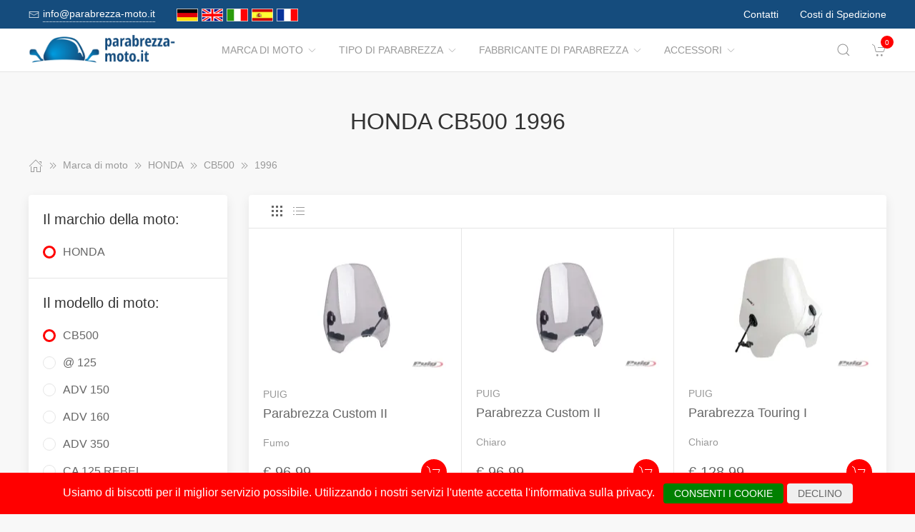

--- FILE ---
content_type: text/html; charset=UTF-8
request_url: https://www.parabrezza-moto.it/Marca_di_moto/1042976__1996.html
body_size: 27626
content:
<!DOCTYPE html>
<html lang="de">
<head>
    <meta charset="UTF-8">
    <meta http-equiv="x-ua-compatible" content="ie=edge">
    <meta name="viewport" content="width=device-width, initial-scale=1">
    <title>    HONDA CB500 1996
</title>

    <meta name="robots" content="index,follow,noodp"/>
    <link rel="icon" type="image/png" sizes="32x32" href="/res/img/group-wind/favicon.ico"/>
    <meta itemprop="copyrightHolder" content="Motorradzubehör Hornig"/>
    <meta itemprop="isFamilyFriendly" content="True"/>
    <meta property="og:site_name" content=""/>
    <meta property="og:type" content="website"/>
        <meta property="og:title" content="HONDA CB500 1996" />
    <link rel="canonical" href="https://parabrezza-moto.it/Marca_di_moto/1042976__1996.html">
    <link rel="stylesheet" href="/res/styles/style.css?v8">
            <link rel="stylesheet" href="/build/app.e1d16156.css">
                <style>
        .tm-toolbar-container:not(.uk-navbar-transparent),
        .uk-section-secondary{
            background-color:  #154c7d;
            background: #154c7d;
        }
        .uk-link, a{
            color: #1480dc
        }
        .uk-link:hover, a:hover {
            color: #ff0000
        }
    </style>
    <script src="/res/scripts/uikit.js"></script>
    <script src="/res/scripts/uikit-icons.js"></script>
</head>
<body>
<header>
    <div class="uk-navbar-container uk-light uk-visible@m tm-toolbar-container">
        <div class="uk-container" uk-navbar>
            <div class="uk-navbar-left">
                <nav>
                    <ul class="uk-navbar-nav">
                        <li>
                            <a href="mailto:info@parabrezza-moto.it">
                                <span class="uk-margin-xsmall-right" uk-icon="icon: mail; ratio: .75;"></span>
                                <span class="tm-pseudo">info@parabrezza-moto.it</span>
                            </a>
                        </li>
                        <li>
                            <div class="uk-navbar-item">
                        <a href="https://www.motorrad-windschilder.de" hreflang="de"><img src="/res/img/flags/de.gif" style="width: 30px; margin-right: 5px;" alt="motorrad-windschilder.de"/></a>
                                <a href="https://www.windshield-shop.com" hreflang="en"><img src="/res/img/flags/en.gif" style="width: 30px; margin-right: 5px;" alt="windshield-shop.com"/></a>
                                <a href="https://www.parabrezza-moto.it" hreflang="it"><img src="/res/img/flags/it.gif" style="width: 30px; margin-right: 5px;" alt="parabrezza-moto.it"/></a>
                                <a href="https://www.parabrisas-moto.es" hreflang="es"><img src="/res/img/flags/es.gif" style="width: 30px; margin-right: 5px;" alt="parabrisas-moto.es"/></a>
                                <a href="https://www.pare-brise-moto.fr" hreflang="fr"><img src="/res/img/flags/fr.gif" style="width: 30px; margin-right: 5px;" alt="pare-brise-moto.fr"/></a>
            </div>
                        </li>
                    </ul>
                </nav>
            </div>
            <div class="uk-navbar-right">
                <nav>
                    <ul class="uk-navbar-nav">
                                                <li>
                            <a href="/contatti.html">
                                Contatti                            </a>
                        </li>
                        <li>
                            <a href="/modalita_di_spedizione.html">
                                Costi di Spedizione                            </a>
                        </li>
                    </ul>
                </nav>
            </div>
        </div>
    </div>
    <div class="uk-navbar-container tm-navbar-container" uk-sticky="cls-active: tm-navbar-container-fixed">

    
    <div class="uk-container" uk-navbar>
        <div class="uk-navbar-left">
            <button class="uk-navbar-toggle uk-hidden@m" uk-toggle="target: #nav-offcanvas" uk-navbar-toggle-icon></button>
            <a class="uk-navbar-item uk-logo" href="/"><img src="/res/img/logos/parabrezza-moto.it.png" width="240" alt="Motorrad Windschilder online kaufen"></a>
            <nav class="uk-visible@m">
                <ul class="uk-navbar-nav">
                                                                                                                    <li>
                                <a href="/Marca_di_moto.html">Marca di moto<span class="uk-margin-xsmall-left" uk-icon="icon: chevron-down; ratio: .75;"></span></a>
                                <div class="uk-navbar-dropdown uk-margin-remove uk-padding-remove-vertical" uk-drop="pos: bottom-justify;delay-show: 125;delay-hide: 50;duration: 75;boundary: .tm-navbar-container;boundary-align: true;pos: bottom-justify;flip: x">
                                    <div class="uk-container uk-container-small uk-margin-top uk-margin-bottom">

                                        <ul class="uk-nav uk-nav-default uk-column-1-4">
                                                                                                                                                                                                        <li><a href="/Marca_di_moto/13767__APRILIA.html">APRILIA</a></li>
                                                                                                                                                                                                                                                                                                            <li><a href="/Marca_di_moto/1912769__ARENA.html">ARENA</a></li>
                                                                                                                                                                                                                                                                                                            <li><a href="/Marca_di_moto/1492990__Askoll.html">Askoll</a></li>
                                                                                                                                                                                                                                                                                                                                                                                                                                                                                                    <li><a href="/Marca_di_moto/857453__Benelli.html">Benelli</a></li>
                                                                                                                                                                                                                                                                                                            <li><a href="/Marca_di_moto/13789__BMW.html">BMW</a></li>
                                                                                                                                                                                                                                                                                                            <li><a href="/Marca_di_moto/1537160__Brixton.html">Brixton</a></li>
                                                                                                                                                                                                                                                                                                            <li><a href="/Marca_di_moto/13840__BRP_CAN_AM.html">BRP-CAN-AM</a></li>
                                                                                                                                                                                                                                                                                                            <li><a href="/Marca_di_moto/1910936__BSA.html">BSA</a></li>
                                                                                                                                                                                                                                                                                                            <li><a href="/Marca_di_moto/13842__CAGIVA.html">CAGIVA</a></li>
                                                                                                                                                                                                                                                                                                            <li><a href="/Marca_di_moto/1365934__CAN_AM.html">CAN-AM</a></li>
                                                                                                                                                                                                                                                                                                            <li><a href="/Marca_di_moto/1693617__CF_Moto.html">CF Moto</a></li>
                                                                                                                                                                                                                                                                                                            <li><a href="/Marca_di_moto/1808900__CFMOTO.html">CFMOTO</a></li>
                                                                                                                                                                                                                                                                                                                                                                                                        <li><a href="/Marca_di_moto/13849__DAELIM.html">DAELIM</a></li>
                                                                                                                                                                                                                                                                                                            <li><a href="/Marca_di_moto/1322025__Derbi.html">Derbi</a></li>
                                                                                                                                                                                                                                                                                                            <li><a href="/Marca_di_moto/763472__DERBY.html">DERBY</a></li>
                                                                                                                                                                                                                                                                                                                                                                                                        <li><a href="/Marca_di_moto/13851__DUCATI.html">DUCATI</a></li>
                                                                                                                                                                                                                                                                                                            <li><a href="/Marca_di_moto/1001933__Fantic.html">Fantic</a></li>
                                                                                                                                                                                                                                                                                                            <li><a href="/Marca_di_moto/1728105__GAS_GAS.html">GAS GAS</a></li>
                                                                                                                                                                                                                                                                                                            <li><a href="/Marca_di_moto/1903660__GASGAS.html">GASGAS</a></li>
                                                                                                                                                                                                                                                                                                            <li><a href="/Marca_di_moto/14501__GILERA.html">GILERA</a></li>
                                                                                                                                                                                                                                                                                                            <li><a href="/Marca_di_moto/1049486__Harley_Davidson.html">Harley Davidson</a></li>
                                                                                                                                                                                                                                                                                                            <li><a href="/Marca_di_moto/13904__HARLEY_DAVIDSON.html">HARLEY-DAVIDSON</a></li>
                                                                                                                                                                                                                                                                                                            <li><a href="/Marca_di_moto/13909__HONDA.html">HONDA</a></li>
                                                                                                                                                                                                                                                                                                            <li><a href="/Marca_di_moto/1912762__HORWIN.html">HORWIN</a></li>
                                                                                                                                                                                                                                                                                                            <li><a href="/Marca_di_moto/1040219__Husqvarna.html">Husqvarna</a></li>
                                                                                                                                                                                                                                                                                                            <li><a href="/Marca_di_moto/38433__HYOSUNG.html">HYOSUNG</a></li>
                                                                                                                                                                                                                                                                                                            <li><a href="/Marca_di_moto/1039439__Indian.html">Indian</a></li>
                                                                                                                                                                                                                                                                                                            <li><a href="/Marca_di_moto/58459__JAWA.html">JAWA</a></li>
                                                                                                                                                                                                                                                                                                            <li><a href="/Marca_di_moto/38432__Jonway.html">Jonway</a></li>
                                                                                                                                                                                                                                                                                                            <li><a href="/Marca_di_moto/14002__KAWASAKI.html">KAWASAKI</a></li>
                                                                                                                                                                                                                                                                                                            <li><a href="/Marca_di_moto/170497__Keeway.html">Keeway</a></li>
                                                                                                                                                                                                                                                                                                            <li><a href="/Marca_di_moto/1911679__KOVE.html">KOVE</a></li>
                                                                                                                                                                                                                                                                                                            <li><a href="/Marca_di_moto/14094__KTM.html">KTM</a></li>
                                                                                                                                                                                                                                                                                                            <li><a href="/Marca_di_moto/62628__KWANGYANG.html">KWANGYANG</a></li>
                                                                                                                                                                                                                                                                                                            <li><a href="/Marca_di_moto/14492__KYMCO.html">KYMCO</a></li>
                                                                                                                                                                                                                                                                                                            <li><a href="/Marca_di_moto/172510__LAVERDA.html">LAVERDA</a></li>
                                                                                                                                                                                                                                                                                                            <li><a href="/Marca_di_moto/51827__LML.html">LML</a></li>
                                                                                                                                                                                                                                                                                                            <li><a href="/Marca_di_moto/1727310__MACBOR.html">MACBOR</a></li>
                                                                                                                                                                                                                                                                                                            <li><a href="/Marca_di_moto/38429__MALAGUTI.html">MALAGUTI</a></li>
                                                                                                                                                                                                                                                                                                            <li><a href="/Marca_di_moto/1038212__Mash.html">Mash</a></li>
                                                                                                                                                                                                                                                                                                            <li><a href="/Marca_di_moto/1040648__Mondial.html">Mondial</a></li>
                                                                                                                                                                                                                                                                                                            <li><a href="/Marca_di_moto/988820__Moto_Guzzi.html">Moto Guzzi</a></li>
                                                                                                                                                                                                                                                                                                            <li><a href="/Marca_di_moto/1693869__Moto_Morini.html">Moto Morini</a></li>
                                                                                                                                                                                                                                                                                                            <li><a href="/Marca_di_moto/14096__MOTOGUZZI.html">MOTOGUZZI</a></li>
                                                                                                                                                                                                                                                                                                            <li><a href="/Marca_di_moto/1038245__MV_Agusta.html">MV Agusta</a></li>
                                                                                                                                                                                                                                                                                                            <li><a href="/Marca_di_moto/14105__MVAGUSTA.html">MVAGUSTA</a></li>
                                                                                                                                                                                                                                                                                                                                                                                                        <li><a href="/Marca_di_moto/1492981__NIU.html">NIU</a></li>
                                                                                                                                                                                                                                                                                                            <li><a href="/Marca_di_moto/14484__PEUGEOT.html">PEUGEOT</a></li>
                                                                                                                                                                                                                                                                                                            <li><a href="/Marca_di_moto/14503__PIAGGIO.html">PIAGGIO</a></li>
                                                                                                                                                                                                                                                                                                            <li><a href="/Marca_di_moto/58556__Polaris.html">Polaris</a></li>
                                                                                                                                                                                                                                                                                                            <li><a href="/Marca_di_moto/1811276__QJ.html">QJ</a></li>
                                                                                                                                                                                                                                                                                                            <li><a href="/Marca_di_moto/1898440__QJ_Motor.html">QJ Motor</a></li>
                                                                                                                                                                                                                                                                                                                                                                                                        <li><a href="/Marca_di_moto/1038590__Royal_Enfield.html">Royal Enfield</a></li>
                                                                                                                                                                                                                                                                                                            <li><a href="/Marca_di_moto/172588__S_und_TMOTORS.html">S&amp;TMOTORS</a></li>
                                                                                                                                                                                                                                                                                                            <li><a href="/Marca_di_moto/38430__SACHS.html">SACHS</a></li>
                                                                                                                                                                                                                                                                                                            <li><a href="/Marca_di_moto/172633__SCCM.html">SCCM</a></li>
                                                                                                                                                                                                                                                                                                            <li><a href="/Marca_di_moto/1810316__SEAT.html">SEAT</a></li>
                                                                                                                                                                                                                                                                                                                                                                                                        <li><a href="/Marca_di_moto/1728477__SILENCE.html">SILENCE</a></li>
                                                                                                                                                                                                                                                                                                            <li><a href="/Marca_di_moto/14116__SUZUKI.html">SUZUKI</a></li>
                                                                                                                                                                                                                                                                                                            <li><a href="/Marca_di_moto/14483__SYM.html">SYM</a></li>
                                                                                                                                                                                                                                                                                                            <li><a href="/Marca_di_moto/60128__Tauris.html">Tauris</a></li>
                                                                                                                                                                                                                                                                                                            <li><a href="/Marca_di_moto/14210__TRIUMPH.html">TRIUMPH</a></li>
                                                                                                                                                                                                                                                                                                            <li><a href="/Marca_di_moto/1050257__Universal.html">Universal</a></li>
                                                                                                                                                                                                                                                                                                            <li><a href="/Marca_di_moto/40570__Vectrix.html">Vectrix</a></li>
                                                                                                                                                                                                                                                                                                            <li><a href="/Marca_di_moto/38428__Vespa.html">Vespa</a></li>
                                                                                                                                                                                                                                                                                                            <li><a href="/Marca_di_moto/172708__VICTORY_POLARIS.html">VICTORY-POLARIS</a></li>
                                                                                                                                                                                                                                                                                                            <li><a href="/Marca_di_moto/1591117__VOGE.html">VOGE</a></li>
                                                                                                                                                                                                                                                                                                            <li><a href="/Marca_di_moto/14236__VOXAN.html">VOXAN</a></li>
                                                                                                                                                                                                                                                                                                            <li><a href="/Marca_di_moto/14239__YAMAHA.html">YAMAHA</a></li>
                                                                                                                                                                                                                                                                                                            <li><a href="/Marca_di_moto/172846__ZERO.html">ZERO</a></li>
                                                                                                                                                                                                                                                                                                            <li><a href="/Marca_di_moto/1590718__ZONTES.html">ZONTES</a></li>
                                                                                                                                                                                        </ul>
                                    </div>
                                </div>
                            </li>
                                                                                                <li>
                                <a href="/Tipo_di_parabrezza.html">Tipo di parabrezza<span class="uk-margin-xsmall-left" uk-icon="icon: chevron-down; ratio: .75;"></span></a>
                                <div class="uk-navbar-dropdown uk-margin-remove uk-padding-remove-vertical" uk-drop="pos: bottom-justify;delay-show: 125;delay-hide: 50;duration: 75;boundary: .tm-navbar-container;boundary-align: true;pos: bottom-justify;flip: x">
                                    <div class="uk-container uk-container-small uk-margin-top uk-margin-bottom">

                                        <ul class="uk-nav uk-nav-default uk-column-1-4">
                                                                                                                                                                                                                                                                                                                                                                                                                                                                                                                                                                                                                                                                                                                                                                                                                                                                                                                                                                                                                                                                                                                                                                                                                                                                                                                                                                                                                                                                                                                                                                                                                                                                                                                                                                                                                                                                                                                                                                                                                                                                                                                                                                                                                                                                                                                                                                                                                                                                                                                                                                                                                                                                                                                                                                                                                                                                                                                                                                                                                                                                                                                                                                                                                                                                                                                                                                                                                                                                                                                                                                                                                                                                                                                                                                                                                                                                                                                                                                                                                                                                                                                                                                                                                                                                                                                                                                                                                                                                                                                                                                                                                                                                                                                                                                                                                                                                                                                                                                                                                                                                                                                                                                                                                                                                                                                                                                                                                                                                                                                                                                                                                                                                                                                                                                                                                                                                                                                                                                                                                                                                                                                                                                                                                                                                                                                                                                                                                                                                                                                                                                                                                                                                                                                                                                                                                                                                                                                                                                                                                                                                                                                                                                                                                                                                                                                                                                                                                                                                                                                                                            </ul>
                                    </div>
                                </div>
                            </li>
                                                                                                <li>
                                <a href="/Fabbricante_di_parabrezza.html">Fabbricante di parabrezza<span class="uk-margin-xsmall-left" uk-icon="icon: chevron-down; ratio: .75;"></span></a>
                                <div class="uk-navbar-dropdown uk-margin-remove uk-padding-remove-vertical" uk-drop="pos: bottom-justify;delay-show: 125;delay-hide: 50;duration: 75;boundary: .tm-navbar-container;boundary-align: true;pos: bottom-justify;flip: x">
                                    <div class="uk-container uk-container-small uk-margin-top uk-margin-bottom">

                                        <ul class="uk-nav uk-nav-default uk-column-1-4">
                                                                                                                                                                                                                                                                                                                                                                                                                                                                                                                                                                                                                                                                                                                                                                                                                                                                                                                                                                                                                                                                                                                                                                                                                                                                                                                                                                                                                                                                                                                                                                                                                                                                                                                                                                                                                                                                                                                                                                                                                                                                                                                                                                                                                                                                                                                                                                                                                                                                                                                                                                                                                                                                                                                                                                                                                                                                                                                                                                                                                                                                                                                                                                                                                                                                                                                                                                                                                                                                                                                                                                                                                                                                                                                                                                                                                                                                                                                                                                                                                                                                                                                                                                                                                                                                                                                                                                                                                                                                                                                                                                                                                                                                                                                                                                                                                                                                                                                                                                                                                                                                                                                                                                                                                                                                                                                                                                                                                                                                                                                                                                                                                                                                                                                                                                                                                                                                                                                                                                                                                                                                                                                                                                                                                                                                                                                                                                                                                                                                                                                                                                                                                                                                                                                                                                                                                                                                                                                                                                                                                                                                                                                                                                                                                                                                                                                                                                                                                                                                                                                                                            </ul>
                                    </div>
                                </div>
                            </li>
                                                                                                <li>
                                <a href="/Accessori.html">Accessori<span class="uk-margin-xsmall-left" uk-icon="icon: chevron-down; ratio: .75;"></span></a>
                                <div class="uk-navbar-dropdown uk-margin-remove uk-padding-remove-vertical" uk-drop="pos: bottom-justify;delay-show: 125;delay-hide: 50;duration: 75;boundary: .tm-navbar-container;boundary-align: true;pos: bottom-justify;flip: x">
                                    <div class="uk-container uk-container-small uk-margin-top uk-margin-bottom">

                                        <ul class="uk-nav uk-nav-default uk-column-1-4">
                                                                                                                                                                                                                                                                                                                                                                                                                                                                                            <li><a href="/Accessori/15621__Attrezzi.html">Attrezzi</a></li>
                                                                                                                                                                                                                                                                                                            <li><a href="/Accessori/15615__Bagagli.html">Bagagli</a></li>
                                                                                                                                                                                                                                                                                                                                                                                                                                                                                                                                                                                                                                                                                                                                                                                                                                                                                                                                                                                                                                                                                                                                                                        <li><a href="/Accessori/15617__Cose_utili.html">Cose utili</a></li>
                                                                                                                                                                                                                                                                                                                                                                                                                                                                                                                                                                                                <li><a href="/Accessori/15618__Detergente.html">Detergente</a></li>
                                                                                                                                                                                                                                                                                                                                                                                                                                                                                                                                                                                                                                                                                                                                                                                                                                                                                                                                                                                                                                                                                                                                                                                                                                                                                                                                                                                                                                                                                                                                                                                                                                                                                                                                                                                                                                                                                                                                                                                                                                                                                                                                                                                                                                                                                                                                                                                                                                                                                                                                                                                                                                                                                                                                                                                                                                                                                                                                                                                                                                                                                                                                                                                                                                                                                <li><a href="/Accessori/15616__Navigazione_e_Comunicazione.html">Navigazione e Comunicazione</a></li>
                                                                                                                                                                                                                                                                                                                                                                                                                                                                                                                                                                                                                                                                                                                                                                                                                                                                                    <li><a href="/Accessori/15620__Ricambi.html">Ricambi</a></li>
                                                                                                                                                                                                                                                                                                                                                                                                                                                                                                                                                                                                                                                                                                                                                                                        <li><a href="/Accessori/15619__Sicurezza.html">Sicurezza</a></li>
                                                                                                                                                                                                                                                                                                                                                                                                                                                                                                                                                                                                                                                                                                                                                                                                                                                                                                                                                                                                                                                                                                                                                                                                                                                                                                                                                                                                                                                                                                                                </ul>
                                    </div>
                                </div>
                            </li>
                                            
                </ul>
            </nav>
        </div>
        <div class="uk-navbar-right">

            <a class="uk-navbar-toggle tm-navbar-button" href="#" uk-search-icon></a>
            <div class="uk-navbar-dropdown uk-padding-small uk-margin-remove" uk-drop="mode: click;cls-drop: uk-navbar-dropdown;boundary: .tm-navbar-container;boundary-align: true;pos: bottom-justify;flip: x">
                <div class="uk-container">
                    <div class="uk-grid-small uk-flex-middle" uk-grid>
                        <div class="uk-width-expand">
                            <form class="uk-search uk-search-navbar uk-width-1-1" action="/Search.html" method="get">
                                <input class="uk-search-input" type="search" placeholder="Search…" autofocus name="q"></form>
                        </div>
                        <div class="uk-width-auto"><a class="uk-navbar-dropdown-close" href="#" uk-close></a>
                        </div>
                    </div>
                </div>
            </div>

            <div id="basket-counter-icon">
                <basket-counter-icon initial-count="0"/>
            </div>
        </div>
    </div>
</div>

</header>
<div class="uk-offcanvas-content">

    <main>
        <section>
            <div class="uk-container">
                        
    <section class="uk-section uk-section-small">
        <div class="uk-container">
            <div class="uk-grid-medium uk-child-width-1-1" uk-grid>
                <div class="uk-text-center">
                    <h1 class="uk-margin-small-top uk-margin-remove-bottom">
                        HONDA CB500 1996
                    </h1>
                </div>

                <div class="breadcrumb-cnt">
    <ul class="uk-breadcrumb" vocab="https://schema.org/" typeof="BreadcrumbList">
        <li property="itemListElement" typeof="ListItem">
            <a href="/" property="item" typeof="WebPage"><span uk-icon="icon: home"></span><span property="name" style="display: none">parabrezza-moto.it</span></a>
            <i uk-icon="icon: chevron-double-right"></i>
            <meta property="position" content="1">
        </li>
                    <li property="itemListElement" typeof="ListItem">
                <a href="/Marca_di_moto.html" property="item" typeof="WebPage">
                    <span property="name">Marca di moto</span>
                </a>
                                    <i uk-icon="icon: chevron-double-right"></i>
                                <meta property="position" content="2">
            </li>
                    <li property="itemListElement" typeof="ListItem">
                <a href="/Marca_di_moto/13909__HONDA.html" property="item" typeof="WebPage">
                    <span property="name">HONDA</span>
                </a>
                                    <i uk-icon="icon: chevron-double-right"></i>
                                <meta property="position" content="3">
            </li>
                    <li property="itemListElement" typeof="ListItem">
                <a href="/Marca_di_moto/1042946__CB500.html" property="item" typeof="WebPage">
                    <span property="name">CB500</span>
                </a>
                                    <i uk-icon="icon: chevron-double-right"></i>
                                <meta property="position" content="4">
            </li>
                    <li property="itemListElement" typeof="ListItem">
                <a href="/Marca_di_moto/1042976__1996.html" property="item" typeof="WebPage">
                    <span property="name">1996</span>
                </a>
                                <meta property="position" content="5">
            </li>
            </ul>
</div>

                <div>
                    <div class="uk-grid-medium" uk-grid>
                                                    <aside class="uk-width-1-4 tm-aside-column tm-filters" id="filters" uk-offcanvas="overlay: true; container: false;">
                            <div class="uk-offcanvas-bar uk-padding-remove">
                                <div class="uk-card uk-card-default uk-card-small uk-flex uk-flex-column uk-height-1-1">
                                    <div class="uk-margin-remove uk-flex-1 uk-overflow-auto" uk-accordion="multiple: true; targets: &gt; .js-accordion-section" style="flex-basis: auto">

                                                                                <section class="uk-card-small uk-card-body"><h4 class="uk-margin-small-bottom">
                                            Il marchio della moto:
                                            </h4>
                                            <div class="uk-accordion-content">
                                                <ul class="uk-list tm-scrollbox">
                                                    <li>
                                                        <input class="tm-checkbox" id="mark-13909" name="mark" value="13909" type="checkbox" checked disabled>
                                                        <label for="mark-13909"><span>HONDA</span></label>
                                                    </li>
                                                </ul>
                                            </div>
                                        </section>
                                        
                                                                                <section class="uk-card-small uk-card-body">
                                            <h4 class="uk-margin-small-bottom">
                                                                                                    Il modello di moto:
                                                                                            </h4>
                                            <div class="uk-accordion-content">
                                                <ul class="uk-list tm-scrollbox">
                                                                                                        <li>
                                                        <input
                                                            class="tm-checkbox"
                                                            id="model-1042946"
                                                            name="model"
                                                            value="1042946"
                                                            type="checkbox"
                                                                                                                            checked                                                                                                                    >
                                                        <label
                                                            for="brand-1042946"
                                                            class="js-imitate-link"
                                                            data-href="/Marca_di_moto/1042946__CB500.html"
                                                        >
                                                            <span>CB500</span>
                                                        </label>
                                                    </li>
                                                                                                        <li>
                                                        <input
                                                            class="tm-checkbox"
                                                            id="model-1911878"
                                                            name="model"
                                                            value="1911878"
                                                            type="checkbox"
                                                                                                                                                                                                                                                >
                                                        <label
                                                            for="brand-1911878"
                                                            class="js-imitate-link"
                                                            data-href="/Marca_di_moto/1911878___125.html"
                                                        >
                                                            <span>@  125</span>
                                                        </label>
                                                    </li>
                                                                                                        <li>
                                                        <input
                                                            class="tm-checkbox"
                                                            id="model-1911307"
                                                            name="model"
                                                            value="1911307"
                                                            type="checkbox"
                                                                                                                                                                                                                                                >
                                                        <label
                                                            for="brand-1911307"
                                                            class="js-imitate-link"
                                                            data-href="/Marca_di_moto/1911307__ADV_150.html"
                                                        >
                                                            <span>ADV 150</span>
                                                        </label>
                                                    </li>
                                                                                                        <li>
                                                        <input
                                                            class="tm-checkbox"
                                                            id="model-1911309"
                                                            name="model"
                                                            value="1911309"
                                                            type="checkbox"
                                                                                                                                                                                                                                                >
                                                        <label
                                                            for="brand-1911309"
                                                            class="js-imitate-link"
                                                            data-href="/Marca_di_moto/1911309__ADV_160.html"
                                                        >
                                                            <span>ADV 160</span>
                                                        </label>
                                                    </li>
                                                                                                        <li>
                                                        <input
                                                            class="tm-checkbox"
                                                            id="model-1728705"
                                                            name="model"
                                                            value="1728705"
                                                            type="checkbox"
                                                                                                                                                                                                                                                >
                                                        <label
                                                            for="brand-1728705"
                                                            class="js-imitate-link"
                                                            data-href="/Marca_di_moto/1728705__ADV_350.html"
                                                        >
                                                            <span>ADV 350</span>
                                                        </label>
                                                    </li>
                                                                                                        <li>
                                                        <input
                                                            class="tm-checkbox"
                                                            id="model-118545"
                                                            name="model"
                                                            value="118545"
                                                            type="checkbox"
                                                                                                                                                                                                                                                >
                                                        <label
                                                            for="brand-118545"
                                                            class="js-imitate-link"
                                                            data-href="/Marca_di_moto/118545__CA_125_REBEL.html"
                                                        >
                                                            <span>CA 125 REBEL</span>
                                                        </label>
                                                    </li>
                                                                                                        <li>
                                                        <input
                                                            class="tm-checkbox"
                                                            id="model-13911"
                                                            name="model"
                                                            value="13911"
                                                            type="checkbox"
                                                                                                                                                                                                                                                >
                                                        <label
                                                            for="brand-13911"
                                                            class="js-imitate-link"
                                                            data-href="/Marca_di_moto/13911__CB_1000_R.html"
                                                        >
                                                            <span>CB 1000 R</span>
                                                        </label>
                                                    </li>
                                                                                                        <li>
                                                        <input
                                                            class="tm-checkbox"
                                                            id="model-119055"
                                                            name="model"
                                                            value="119055"
                                                            type="checkbox"
                                                                                                                                                                                                                                                >
                                                        <label
                                                            for="brand-119055"
                                                            class="js-imitate-link"
                                                            data-href="/Marca_di_moto/119055__CB_1100.html"
                                                        >
                                                            <span>CB 1100</span>
                                                        </label>
                                                    </li>
                                                                                                        <li>
                                                        <input
                                                            class="tm-checkbox"
                                                            id="model-13913"
                                                            name="model"
                                                            value="13913"
                                                            type="checkbox"
                                                                                                                                                                                                                                                >
                                                        <label
                                                            for="brand-13913"
                                                            class="js-imitate-link"
                                                            data-href="/Marca_di_moto/13913__CB_1100_RC.html"
                                                        >
                                                            <span>CB 1100 RC</span>
                                                        </label>
                                                    </li>
                                                                                                        <li>
                                                        <input
                                                            class="tm-checkbox"
                                                            id="model-13914"
                                                            name="model"
                                                            value="13914"
                                                            type="checkbox"
                                                                                                                                                                                                                                                >
                                                        <label
                                                            for="brand-13914"
                                                            class="js-imitate-link"
                                                            data-href="/Marca_di_moto/13914__CB_1300.html"
                                                        >
                                                            <span>CB 1300</span>
                                                        </label>
                                                    </li>
                                                                                                        <li>
                                                        <input
                                                            class="tm-checkbox"
                                                            id="model-1693755"
                                                            name="model"
                                                            value="1693755"
                                                            type="checkbox"
                                                                                                                                                                                                                                                >
                                                        <label
                                                            for="brand-1693755"
                                                            class="js-imitate-link"
                                                            data-href="/Marca_di_moto/1693755__CB_1300_F.html"
                                                        >
                                                            <span>CB 1300 F</span>
                                                        </label>
                                                    </li>
                                                                                                        <li>
                                                        <input
                                                            class="tm-checkbox"
                                                            id="model-59982"
                                                            name="model"
                                                            value="59982"
                                                            type="checkbox"
                                                                                                                                                                                                                                                >
                                                        <label
                                                            for="brand-59982"
                                                            class="js-imitate-link"
                                                            data-href="/Marca_di_moto/59982__CB_1300_S_ST.html"
                                                        >
                                                            <span>CB 1300 S / ST</span>
                                                        </label>
                                                    </li>
                                                                                                        <li>
                                                        <input
                                                            class="tm-checkbox"
                                                            id="model-1002278"
                                                            name="model"
                                                            value="1002278"
                                                            type="checkbox"
                                                                                                                                                                                                                                                >
                                                        <label
                                                            for="brand-1002278"
                                                            class="js-imitate-link"
                                                            data-href="/Marca_di_moto/1002278__CB_300_R.html"
                                                        >
                                                            <span>CB 300 R</span>
                                                        </label>
                                                    </li>
                                                                                                        <li>
                                                        <input
                                                            class="tm-checkbox"
                                                            id="model-763649"
                                                            name="model"
                                                            value="763649"
                                                            type="checkbox"
                                                                                                                                                                                                                                                >
                                                        <label
                                                            for="brand-763649"
                                                            class="js-imitate-link"
                                                            data-href="/Marca_di_moto/763649__CB_400.html"
                                                        >
                                                            <span>CB 400</span>
                                                        </label>
                                                    </li>
                                                                                                        <li>
                                                        <input
                                                            class="tm-checkbox"
                                                            id="model-763640"
                                                            name="model"
                                                            value="763640"
                                                            type="checkbox"
                                                                                                                                                                                                                                                >
                                                        <label
                                                            for="brand-763640"
                                                            class="js-imitate-link"
                                                            data-href="/Marca_di_moto/763640__CB_400_SB.html"
                                                        >
                                                            <span>CB 400 SB</span>
                                                        </label>
                                                    </li>
                                                                                                        <li>
                                                        <input
                                                            class="tm-checkbox"
                                                            id="model-118635"
                                                            name="model"
                                                            value="118635"
                                                            type="checkbox"
                                                                                                                                                                                                                                                >
                                                        <label
                                                            for="brand-118635"
                                                            class="js-imitate-link"
                                                            data-href="/Marca_di_moto/118635__CB_450.html"
                                                        >
                                                            <span>CB 450</span>
                                                        </label>
                                                    </li>
                                                                                                        <li>
                                                        <input
                                                            class="tm-checkbox"
                                                            id="model-13919"
                                                            name="model"
                                                            value="13919"
                                                            type="checkbox"
                                                                                                                                                                                                                                                >
                                                        <label
                                                            for="brand-13919"
                                                            class="js-imitate-link"
                                                            data-href="/Marca_di_moto/13919__CB_500.html"
                                                        >
                                                            <span>CB 500</span>
                                                        </label>
                                                    </li>
                                                                                                        <li>
                                                        <input
                                                            class="tm-checkbox"
                                                            id="model-763628"
                                                            name="model"
                                                            value="763628"
                                                            type="checkbox"
                                                                                                                                                                                                                                                >
                                                        <label
                                                            for="brand-763628"
                                                            class="js-imitate-link"
                                                            data-href="/Marca_di_moto/763628__CB_500_F.html"
                                                        >
                                                            <span>CB 500 F</span>
                                                        </label>
                                                    </li>
                                                                                                        <li>
                                                        <input
                                                            class="tm-checkbox"
                                                            id="model-1898077"
                                                            name="model"
                                                            value="1898077"
                                                            type="checkbox"
                                                                                                                                                                                                                                                >
                                                        <label
                                                            for="brand-1898077"
                                                            class="js-imitate-link"
                                                            data-href="/Marca_di_moto/1898077__CB_500_Hornet.html"
                                                        >
                                                            <span>CB 500 Hornet</span>
                                                        </label>
                                                    </li>
                                                                                                        <li>
                                                        <input
                                                            class="tm-checkbox"
                                                            id="model-118740"
                                                            name="model"
                                                            value="118740"
                                                            type="checkbox"
                                                                                                                                                                                                                                                >
                                                        <label
                                                            for="brand-118740"
                                                            class="js-imitate-link"
                                                            data-href="/Marca_di_moto/118740__CB_500_S.html"
                                                        >
                                                            <span>CB 500 S</span>
                                                        </label>
                                                    </li>
                                                                                                        <li>
                                                        <input
                                                            class="tm-checkbox"
                                                            id="model-763307"
                                                            name="model"
                                                            value="763307"
                                                            type="checkbox"
                                                                                                                                                                                                                                                >
                                                        <label
                                                            for="brand-763307"
                                                            class="js-imitate-link"
                                                            data-href="/Marca_di_moto/763307__CB_500_X_XA.html"
                                                        >
                                                            <span>CB 500 X /XA</span>
                                                        </label>
                                                    </li>
                                                                                                        <li>
                                                        <input
                                                            class="tm-checkbox"
                                                            id="model-13921"
                                                            name="model"
                                                            value="13921"
                                                            type="checkbox"
                                                                                                                                                                                                                                                >
                                                        <label
                                                            for="brand-13921"
                                                            class="js-imitate-link"
                                                            data-href="/Marca_di_moto/13921__CB_600_F_HORNET.html"
                                                        >
                                                            <span>CB 600 F HORNET</span>
                                                        </label>
                                                    </li>
                                                                                                        <li>
                                                        <input
                                                            class="tm-checkbox"
                                                            id="model-763298"
                                                            name="model"
                                                            value="763298"
                                                            type="checkbox"
                                                                                                                                                                                                                                                >
                                                        <label
                                                            for="brand-763298"
                                                            class="js-imitate-link"
                                                            data-href="/Marca_di_moto/763298__CB_650_C.html"
                                                        >
                                                            <span>CB 650 C</span>
                                                        </label>
                                                    </li>
                                                                                                        <li>
                                                        <input
                                                            class="tm-checkbox"
                                                            id="model-763292"
                                                            name="model"
                                                            value="763292"
                                                            type="checkbox"
                                                                                                                                                                                                                                                >
                                                        <label
                                                            for="brand-763292"
                                                            class="js-imitate-link"
                                                            data-href="/Marca_di_moto/763292__CB_650_F.html"
                                                        >
                                                            <span>CB 650 F</span>
                                                        </label>
                                                    </li>
                                                                                                        <li>
                                                        <input
                                                            class="tm-checkbox"
                                                            id="model-1722468"
                                                            name="model"
                                                            value="1722468"
                                                            type="checkbox"
                                                                                                                                                                                                                                                >
                                                        <label
                                                            for="brand-1722468"
                                                            class="js-imitate-link"
                                                            data-href="/Marca_di_moto/1722468__CB_650_R.html"
                                                        >
                                                            <span>CB 650 R</span>
                                                        </label>
                                                    </li>
                                                                                                        <li>
                                                        <input
                                                            class="tm-checkbox"
                                                            id="model-763286"
                                                            name="model"
                                                            value="763286"
                                                            type="checkbox"
                                                                                                                                                                                                                                                >
                                                        <label
                                                            for="brand-763286"
                                                            class="js-imitate-link"
                                                            data-href="/Marca_di_moto/763286__CB_750.html"
                                                        >
                                                            <span>CB 750</span>
                                                        </label>
                                                    </li>
                                                                                                        <li>
                                                        <input
                                                            class="tm-checkbox"
                                                            id="model-1722462"
                                                            name="model"
                                                            value="1722462"
                                                            type="checkbox"
                                                                                                                                                                                                                                                >
                                                        <label
                                                            for="brand-1722462"
                                                            class="js-imitate-link"
                                                            data-href="/Marca_di_moto/1722462__CB_750_Hornet.html"
                                                        >
                                                            <span>CB 750 Hornet</span>
                                                        </label>
                                                    </li>
                                                                                                        <li>
                                                        <input
                                                            class="tm-checkbox"
                                                            id="model-118950"
                                                            name="model"
                                                            value="118950"
                                                            type="checkbox"
                                                                                                                                                                                                                                                >
                                                        <label
                                                            for="brand-118950"
                                                            class="js-imitate-link"
                                                            data-href="/Marca_di_moto/118950__CB_750_SEVEN_FIFTY.html"
                                                        >
                                                            <span>CB 750 SEVEN FIFTY</span>
                                                        </label>
                                                    </li>
                                                                                                        <li>
                                                        <input
                                                            class="tm-checkbox"
                                                            id="model-118980"
                                                            name="model"
                                                            value="118980"
                                                            type="checkbox"
                                                                                                                                                                                                                                                >
                                                        <label
                                                            for="brand-118980"
                                                            class="js-imitate-link"
                                                            data-href="/Marca_di_moto/118980__CB_900_F2.html"
                                                        >
                                                            <span>CB 900 F2</span>
                                                        </label>
                                                    </li>
                                                                                                        <li>
                                                        <input
                                                            class="tm-checkbox"
                                                            id="model-119010"
                                                            name="model"
                                                            value="119010"
                                                            type="checkbox"
                                                                                                                                                                                                                                                >
                                                        <label
                                                            for="brand-119010"
                                                            class="js-imitate-link"
                                                            data-href="/Marca_di_moto/119010__CB_900_HORNET.html"
                                                        >
                                                            <span>CB 900 HORNET</span>
                                                        </label>
                                                    </li>
                                                                                                        <li>
                                                        <input
                                                            class="tm-checkbox"
                                                            id="model-1446560"
                                                            name="model"
                                                            value="1446560"
                                                            type="checkbox"
                                                                                                                                                                                                                                                >
                                                        <label
                                                            for="brand-1446560"
                                                            class="js-imitate-link"
                                                            data-href="/Marca_di_moto/1446560__CB_Sevenfifty.html"
                                                        >
                                                            <span>CB Sevenfifty</span>
                                                        </label>
                                                    </li>
                                                                                                        <li>
                                                        <input
                                                            class="tm-checkbox"
                                                            id="model-1903692"
                                                            name="model"
                                                            value="1903692"
                                                            type="checkbox"
                                                                                                                                                                                                                                                >
                                                        <label
                                                            for="brand-1903692"
                                                            class="js-imitate-link"
                                                            data-href="/Marca_di_moto/1903692__CB1000_Hornet_SP.html"
                                                        >
                                                            <span>CB1000 Hornet / SP</span>
                                                        </label>
                                                    </li>
                                                                                                        <li>
                                                        <input
                                                            class="tm-checkbox"
                                                            id="model-1693740"
                                                            name="model"
                                                            value="1693740"
                                                            type="checkbox"
                                                                                                                                                                                                                                                >
                                                        <label
                                                            for="brand-1693740"
                                                            class="js-imitate-link"
                                                            data-href="/Marca_di_moto/1693740__CB1000_R.html"
                                                        >
                                                            <span>CB1000 R</span>
                                                        </label>
                                                    </li>
                                                                                                        <li>
                                                        <input
                                                            class="tm-checkbox"
                                                            id="model-1049159"
                                                            name="model"
                                                            value="1049159"
                                                            type="checkbox"
                                                                                                                                                                                                                                                >
                                                        <label
                                                            for="brand-1049159"
                                                            class="js-imitate-link"
                                                            data-href="/Marca_di_moto/1049159__CB1000F.html"
                                                        >
                                                            <span>CB1000F</span>
                                                        </label>
                                                    </li>
                                                                                                        <li>
                                                        <input
                                                            class="tm-checkbox"
                                                            id="model-1040099"
                                                            name="model"
                                                            value="1040099"
                                                            type="checkbox"
                                                                                                                                                                                                                                                >
                                                        <label
                                                            for="brand-1040099"
                                                            class="js-imitate-link"
                                                            data-href="/Marca_di_moto/1040099__CB1000R.html"
                                                        >
                                                            <span>CB1000R</span>
                                                        </label>
                                                    </li>
                                                                                                        <li>
                                                        <input
                                                            class="tm-checkbox"
                                                            id="model-1592596"
                                                            name="model"
                                                            value="1592596"
                                                            type="checkbox"
                                                                                                                                                                                                                                                >
                                                        <label
                                                            for="brand-1592596"
                                                            class="js-imitate-link"
                                                            data-href="/Marca_di_moto/1592596__CB1000R_BLACK_EDITION.html"
                                                        >
                                                            <span>CB1000R BLACK EDITION</span>
                                                        </label>
                                                    </li>
                                                                                                        <li>
                                                        <input
                                                            class="tm-checkbox"
                                                            id="model-1040042"
                                                            name="model"
                                                            value="1040042"
                                                            type="checkbox"
                                                                                                                                                                                                                                                >
                                                        <label
                                                            for="brand-1040042"
                                                            class="js-imitate-link"
                                                            data-href="/Marca_di_moto/1040042__CB1000R_NEO_SPORTS_CAFE.html"
                                                        >
                                                            <span>CB1000R NEO SPORTS CAFE</span>
                                                        </label>
                                                    </li>
                                                                                                        <li>
                                                        <input
                                                            class="tm-checkbox"
                                                            id="model-1040093"
                                                            name="model"
                                                            value="1040093"
                                                            type="checkbox"
                                                                                                                                                                                                                                                >
                                                        <label
                                                            for="brand-1040093"
                                                            class="js-imitate-link"
                                                            data-href="/Marca_di_moto/1040093__CB1100.html"
                                                        >
                                                            <span>CB1100</span>
                                                        </label>
                                                    </li>
                                                                                                        <li>
                                                        <input
                                                            class="tm-checkbox"
                                                            id="model-1040051"
                                                            name="model"
                                                            value="1040051"
                                                            type="checkbox"
                                                                                                                                                                                                                                                >
                                                        <label
                                                            for="brand-1040051"
                                                            class="js-imitate-link"
                                                            data-href="/Marca_di_moto/1040051__CB1100EX.html"
                                                        >
                                                            <span>CB1100EX</span>
                                                        </label>
                                                    </li>
                                                                                                        <li>
                                                        <input
                                                            class="tm-checkbox"
                                                            id="model-1040060"
                                                            name="model"
                                                            value="1040060"
                                                            type="checkbox"
                                                                                                                                                                                                                                                >
                                                        <label
                                                            for="brand-1040060"
                                                            class="js-imitate-link"
                                                            data-href="/Marca_di_moto/1040060__CB1100RS.html"
                                                        >
                                                            <span>CB1100RS</span>
                                                        </label>
                                                    </li>
                                                                                                        <li>
                                                        <input
                                                            class="tm-checkbox"
                                                            id="model-1890866"
                                                            name="model"
                                                            value="1890866"
                                                            type="checkbox"
                                                                                                                                                                                                                                                >
                                                        <label
                                                            for="brand-1890866"
                                                            class="js-imitate-link"
                                                            data-href="/Marca_di_moto/1890866__CB125_R.html"
                                                        >
                                                            <span>CB125 R</span>
                                                        </label>
                                                    </li>
                                                                                                        <li>
                                                        <input
                                                            class="tm-checkbox"
                                                            id="model-1040066"
                                                            name="model"
                                                            value="1040066"
                                                            type="checkbox"
                                                                                                                                                                                                                                                >
                                                        <label
                                                            for="brand-1040066"
                                                            class="js-imitate-link"
                                                            data-href="/Marca_di_moto/1040066__CB125F.html"
                                                        >
                                                            <span>CB125F</span>
                                                        </label>
                                                    </li>
                                                                                                        <li>
                                                        <input
                                                            class="tm-checkbox"
                                                            id="model-1446533"
                                                            name="model"
                                                            value="1446533"
                                                            type="checkbox"
                                                                                                                                                                                                                                                >
                                                        <label
                                                            for="brand-1446533"
                                                            class="js-imitate-link"
                                                            data-href="/Marca_di_moto/1446533__CB125R.html"
                                                        >
                                                            <span>CB125R</span>
                                                        </label>
                                                    </li>
                                                                                                        <li>
                                                        <input
                                                            class="tm-checkbox"
                                                            id="model-1040072"
                                                            name="model"
                                                            value="1040072"
                                                            type="checkbox"
                                                                                                                                                                                                                                                >
                                                        <label
                                                            for="brand-1040072"
                                                            class="js-imitate-link"
                                                            data-href="/Marca_di_moto/1040072__CB125R_NEO_SPORTS_CAFE.html"
                                                        >
                                                            <span>CB125R NEO SPORTS CAFE</span>
                                                        </label>
                                                    </li>
                                                                                                        <li>
                                                        <input
                                                            class="tm-checkbox"
                                                            id="model-1040129"
                                                            name="model"
                                                            value="1040129"
                                                            type="checkbox"
                                                                                                                                                                                                                                                >
                                                        <label
                                                            for="brand-1040129"
                                                            class="js-imitate-link"
                                                            data-href="/Marca_di_moto/1040129__CB1300.html"
                                                        >
                                                            <span>CB1300</span>
                                                        </label>
                                                    </li>
                                                                                                        <li>
                                                        <input
                                                            class="tm-checkbox"
                                                            id="model-1048145"
                                                            name="model"
                                                            value="1048145"
                                                            type="checkbox"
                                                                                                                                                                                                                                                >
                                                        <label
                                                            for="brand-1048145"
                                                            class="js-imitate-link"
                                                            data-href="/Marca_di_moto/1048145__CB1300S.html"
                                                        >
                                                            <span>CB1300S</span>
                                                        </label>
                                                    </li>
                                                                                                        <li>
                                                        <input
                                                            class="tm-checkbox"
                                                            id="model-1048139"
                                                            name="model"
                                                            value="1048139"
                                                            type="checkbox"
                                                                                                                                                                                                                                                >
                                                        <label
                                                            for="brand-1048139"
                                                            class="js-imitate-link"
                                                            data-href="/Marca_di_moto/1048139__CB1300SB.html"
                                                        >
                                                            <span>CB1300SB</span>
                                                        </label>
                                                    </li>
                                                                                                        <li>
                                                        <input
                                                            class="tm-checkbox"
                                                            id="model-1040192"
                                                            name="model"
                                                            value="1040192"
                                                            type="checkbox"
                                                                                                                                                                                                                                                >
                                                        <label
                                                            for="brand-1040192"
                                                            class="js-imitate-link"
                                                            data-href="/Marca_di_moto/1040192__CB300F.html"
                                                        >
                                                            <span>CB300F</span>
                                                        </label>
                                                    </li>
                                                                                                        <li>
                                                        <input
                                                            class="tm-checkbox"
                                                            id="model-1446470"
                                                            name="model"
                                                            value="1446470"
                                                            type="checkbox"
                                                                                                                                                                                                                                                >
                                                        <label
                                                            for="brand-1446470"
                                                            class="js-imitate-link"
                                                            data-href="/Marca_di_moto/1446470__CB300R.html"
                                                        >
                                                            <span>CB300R</span>
                                                        </label>
                                                    </li>
                                                                                                        <li>
                                                        <input
                                                            class="tm-checkbox"
                                                            id="model-1040078"
                                                            name="model"
                                                            value="1040078"
                                                            type="checkbox"
                                                                                                                                                                                                                                                >
                                                        <label
                                                            for="brand-1040078"
                                                            class="js-imitate-link"
                                                            data-href="/Marca_di_moto/1040078__CB300R_NEO_SPORTS_CAFE.html"
                                                        >
                                                            <span>CB300R NEO SPORTS CAFE</span>
                                                        </label>
                                                    </li>
                                                                                                        <li>
                                                        <input
                                                            class="tm-checkbox"
                                                            id="model-1910823"
                                                            name="model"
                                                            value="1910823"
                                                            type="checkbox"
                                                                                                                                                                                                                                                >
                                                        <label
                                                            for="brand-1910823"
                                                            class="js-imitate-link"
                                                            data-href="/Marca_di_moto/1910823__CB500_CUP.html"
                                                        >
                                                            <span>CB500 CUP</span>
                                                        </label>
                                                    </li>
                                                                                                        <li>
                                                        <input
                                                            class="tm-checkbox"
                                                            id="model-1693680"
                                                            name="model"
                                                            value="1693680"
                                                            type="checkbox"
                                                                                                                                                                                                                                                >
                                                        <label
                                                            for="brand-1693680"
                                                            class="js-imitate-link"
                                                            data-href="/Marca_di_moto/1693680__CB500_F.html"
                                                        >
                                                            <span>CB500 F</span>
                                                        </label>
                                                    </li>
                                                                                                        <li>
                                                        <input
                                                            class="tm-checkbox"
                                                            id="model-1792589"
                                                            name="model"
                                                            value="1792589"
                                                            type="checkbox"
                                                                                                                                                                                                                                                >
                                                        <label
                                                            for="brand-1792589"
                                                            class="js-imitate-link"
                                                            data-href="/Marca_di_moto/1792589__CB500_Hornet.html"
                                                        >
                                                            <span>CB500 Hornet</span>
                                                        </label>
                                                    </li>
                                                                                                        <li>
                                                        <input
                                                            class="tm-checkbox"
                                                            id="model-1693686"
                                                            name="model"
                                                            value="1693686"
                                                            type="checkbox"
                                                                                                                                                                                                                                                >
                                                        <label
                                                            for="brand-1693686"
                                                            class="js-imitate-link"
                                                            data-href="/Marca_di_moto/1693686__CB500_X.html"
                                                        >
                                                            <span>CB500 X</span>
                                                        </label>
                                                    </li>
                                                                                                        <li>
                                                        <input
                                                            class="tm-checkbox"
                                                            id="model-1040084"
                                                            name="model"
                                                            value="1040084"
                                                            type="checkbox"
                                                                                                                                                                                                                                                >
                                                        <label
                                                            for="brand-1040084"
                                                            class="js-imitate-link"
                                                            data-href="/Marca_di_moto/1040084__CB500F.html"
                                                        >
                                                            <span>CB500F</span>
                                                        </label>
                                                    </li>
                                                                                                        <li>
                                                        <input
                                                            class="tm-checkbox"
                                                            id="model-1911136"
                                                            name="model"
                                                            value="1911136"
                                                            type="checkbox"
                                                                                                                                                                                                                                                >
                                                        <label
                                                            for="brand-1911136"
                                                            class="js-imitate-link"
                                                            data-href="/Marca_di_moto/1911136__CB500FA.html"
                                                        >
                                                            <span>CB500FA</span>
                                                        </label>
                                                    </li>
                                                                                                        <li>
                                                        <input
                                                            class="tm-checkbox"
                                                            id="model-1910815"
                                                            name="model"
                                                            value="1910815"
                                                            type="checkbox"
                                                                                                                                                                                                                                                >
                                                        <label
                                                            for="brand-1910815"
                                                            class="js-imitate-link"
                                                            data-href="/Marca_di_moto/1910815__CB500S.html"
                                                        >
                                                            <span>CB500S</span>
                                                        </label>
                                                    </li>
                                                                                                        <li>
                                                        <input
                                                            class="tm-checkbox"
                                                            id="model-1043576"
                                                            name="model"
                                                            value="1043576"
                                                            type="checkbox"
                                                                                                                                                                                                                                                >
                                                        <label
                                                            for="brand-1043576"
                                                            class="js-imitate-link"
                                                            data-href="/Marca_di_moto/1043576__CB500X.html"
                                                        >
                                                            <span>CB500X</span>
                                                        </label>
                                                    </li>
                                                                                                        <li>
                                                        <input
                                                            class="tm-checkbox"
                                                            id="model-1911708"
                                                            name="model"
                                                            value="1911708"
                                                            type="checkbox"
                                                                                                                                                                                                                                                >
                                                        <label
                                                            for="brand-1911708"
                                                            class="js-imitate-link"
                                                            data-href="/Marca_di_moto/1911708__CB500XA.html"
                                                        >
                                                            <span>CB500XA</span>
                                                        </label>
                                                    </li>
                                                                                                        <li>
                                                        <input
                                                            class="tm-checkbox"
                                                            id="model-1446905"
                                                            name="model"
                                                            value="1446905"
                                                            type="checkbox"
                                                                                                                                                                                                                                                >
                                                        <label
                                                            for="brand-1446905"
                                                            class="js-imitate-link"
                                                            data-href="/Marca_di_moto/1446905__CB600_Hornet.html"
                                                        >
                                                            <span>CB600 Hornet</span>
                                                        </label>
                                                    </li>
                                                                                                        <li>
                                                        <input
                                                            class="tm-checkbox"
                                                            id="model-1446890"
                                                            name="model"
                                                            value="1446890"
                                                            type="checkbox"
                                                                                                                                                                                                                                                >
                                                        <label
                                                            for="brand-1446890"
                                                            class="js-imitate-link"
                                                            data-href="/Marca_di_moto/1446890__CB600_S_Hornet.html"
                                                        >
                                                            <span>CB600 S Hornet</span>
                                                        </label>
                                                    </li>
                                                                                                        <li>
                                                        <input
                                                            class="tm-checkbox"
                                                            id="model-1039949"
                                                            name="model"
                                                            value="1039949"
                                                            type="checkbox"
                                                                                                                                                                                                                                                >
                                                        <label
                                                            for="brand-1039949"
                                                            class="js-imitate-link"
                                                            data-href="/Marca_di_moto/1039949__CB600F_HORNET.html"
                                                        >
                                                            <span>CB600F HORNET</span>
                                                        </label>
                                                    </li>
                                                                                                        <li>
                                                        <input
                                                            class="tm-checkbox"
                                                            id="model-1693701"
                                                            name="model"
                                                            value="1693701"
                                                            type="checkbox"
                                                                                                                                                                                                                                                >
                                                        <label
                                                            for="brand-1693701"
                                                            class="js-imitate-link"
                                                            data-href="/Marca_di_moto/1693701__CB650_F.html"
                                                        >
                                                            <span>CB650 F</span>
                                                        </label>
                                                    </li>
                                                                                                        <li>
                                                        <input
                                                            class="tm-checkbox"
                                                            id="model-1693707"
                                                            name="model"
                                                            value="1693707"
                                                            type="checkbox"
                                                                                                                                                                                                                                                >
                                                        <label
                                                            for="brand-1693707"
                                                            class="js-imitate-link"
                                                            data-href="/Marca_di_moto/1693707__CB650_R.html"
                                                        >
                                                            <span>CB650 R</span>
                                                        </label>
                                                    </li>
                                                                                                        <li>
                                                        <input
                                                            class="tm-checkbox"
                                                            id="model-1039982"
                                                            name="model"
                                                            value="1039982"
                                                            type="checkbox"
                                                                                                                                                                                                                                                >
                                                        <label
                                                            for="brand-1039982"
                                                            class="js-imitate-link"
                                                            data-href="/Marca_di_moto/1039982__CB650F.html"
                                                        >
                                                            <span>CB650F</span>
                                                        </label>
                                                    </li>
                                                                                                        <li>
                                                        <input
                                                            class="tm-checkbox"
                                                            id="model-1446797"
                                                            name="model"
                                                            value="1446797"
                                                            type="checkbox"
                                                                                                                                                                                                                                                >
                                                        <label
                                                            for="brand-1446797"
                                                            class="js-imitate-link"
                                                            data-href="/Marca_di_moto/1446797__CB650R.html"
                                                        >
                                                            <span>CB650R</span>
                                                        </label>
                                                    </li>
                                                                                                        <li>
                                                        <input
                                                            class="tm-checkbox"
                                                            id="model-1049240"
                                                            name="model"
                                                            value="1049240"
                                                            type="checkbox"
                                                                                                                                                                                                                                                >
                                                        <label
                                                            for="brand-1049240"
                                                            class="js-imitate-link"
                                                            data-href="/Marca_di_moto/1049240__CB650R_NEO_SPORTS_CAFE.html"
                                                        >
                                                            <span>CB650R NEO SPORTS CAFE</span>
                                                        </label>
                                                    </li>
                                                                                                        <li>
                                                        <input
                                                            class="tm-checkbox"
                                                            id="model-1911059"
                                                            name="model"
                                                            value="1911059"
                                                            type="checkbox"
                                                                                                                                                                                                                                                >
                                                        <label
                                                            for="brand-1911059"
                                                            class="js-imitate-link"
                                                            data-href="/Marca_di_moto/1911059__CB650R_NEO_SPORTS_CAFE_ECLUTCH.html"
                                                        >
                                                            <span>CB650R NEO SPORTS CAFE ECLUTCH</span>
                                                        </label>
                                                    </li>
                                                                                                        <li>
                                                        <input
                                                            class="tm-checkbox"
                                                            id="model-1711956"
                                                            name="model"
                                                            value="1711956"
                                                            type="checkbox"
                                                                                                                                                                                                                                                >
                                                        <label
                                                            for="brand-1711956"
                                                            class="js-imitate-link"
                                                            data-href="/Marca_di_moto/1711956__CB750_Hornet.html"
                                                        >
                                                            <span>CB750 Hornet</span>
                                                        </label>
                                                    </li>
                                                                                                        <li>
                                                        <input
                                                            class="tm-checkbox"
                                                            id="model-1442465"
                                                            name="model"
                                                            value="1442465"
                                                            type="checkbox"
                                                                                                                                                                                                                                                >
                                                        <label
                                                            for="brand-1442465"
                                                            class="js-imitate-link"
                                                            data-href="/Marca_di_moto/1442465__CB900_Hornet.html"
                                                        >
                                                            <span>CB900 Hornet</span>
                                                        </label>
                                                    </li>
                                                                                                        <li>
                                                        <input
                                                            class="tm-checkbox"
                                                            id="model-1442576"
                                                            name="model"
                                                            value="1442576"
                                                            type="checkbox"
                                                                                                                                                                                                                                                >
                                                        <label
                                                            for="brand-1442576"
                                                            class="js-imitate-link"
                                                            data-href="/Marca_di_moto/1442576__CB900F.html"
                                                        >
                                                            <span>CB900F</span>
                                                        </label>
                                                    </li>
                                                                                                        <li>
                                                        <input
                                                            class="tm-checkbox"
                                                            id="model-1040021"
                                                            name="model"
                                                            value="1040021"
                                                            type="checkbox"
                                                                                                                                                                                                                                                >
                                                        <label
                                                            for="brand-1040021"
                                                            class="js-imitate-link"
                                                            data-href="/Marca_di_moto/1040021__CB900F_HORNET.html"
                                                        >
                                                            <span>CB900F HORNET</span>
                                                        </label>
                                                    </li>
                                                                                                        <li>
                                                        <input
                                                            class="tm-checkbox"
                                                            id="model-13926"
                                                            name="model"
                                                            value="13926"
                                                            type="checkbox"
                                                                                                                                                                                                                                                >
                                                        <label
                                                            for="brand-13926"
                                                            class="js-imitate-link"
                                                            data-href="/Marca_di_moto/13926__CBF_1000.html"
                                                        >
                                                            <span>CBF 1000</span>
                                                        </label>
                                                    </li>
                                                                                                        <li>
                                                        <input
                                                            class="tm-checkbox"
                                                            id="model-1002269"
                                                            name="model"
                                                            value="1002269"
                                                            type="checkbox"
                                                                                                                                                                                                                                                >
                                                        <label
                                                            for="brand-1002269"
                                                            class="js-imitate-link"
                                                            data-href="/Marca_di_moto/1002269__CBF_1000_ABS.html"
                                                        >
                                                            <span>CBF 1000 / ABS</span>
                                                        </label>
                                                    </li>
                                                                                                        <li>
                                                        <input
                                                            class="tm-checkbox"
                                                            id="model-1002185"
                                                            name="model"
                                                            value="1002185"
                                                            type="checkbox"
                                                                                                                                                                                                                                                >
                                                        <label
                                                            for="brand-1002185"
                                                            class="js-imitate-link"
                                                            data-href="/Marca_di_moto/1002185__CBF_1000_ST.html"
                                                        >
                                                            <span>CBF 1000 / ST</span>
                                                        </label>
                                                    </li>
                                                                                                        <li>
                                                        <input
                                                            class="tm-checkbox"
                                                            id="model-13927"
                                                            name="model"
                                                            value="13927"
                                                            type="checkbox"
                                                                                                                                                                                                                                                >
                                                        <label
                                                            for="brand-13927"
                                                            class="js-imitate-link"
                                                            data-href="/Marca_di_moto/13927__CBF_1000_F.html"
                                                        >
                                                            <span>CBF 1000 F</span>
                                                        </label>
                                                    </li>
                                                                                                        <li>
                                                        <input
                                                            class="tm-checkbox"
                                                            id="model-119130"
                                                            name="model"
                                                            value="119130"
                                                            type="checkbox"
                                                                                                                                                                                                                                                >
                                                        <label
                                                            for="brand-119130"
                                                            class="js-imitate-link"
                                                            data-href="/Marca_di_moto/119130__CBF_250.html"
                                                        >
                                                            <span>CBF 250</span>
                                                        </label>
                                                    </li>
                                                                                                        <li>
                                                        <input
                                                            class="tm-checkbox"
                                                            id="model-13929"
                                                            name="model"
                                                            value="13929"
                                                            type="checkbox"
                                                                                                                                                                                                                                                >
                                                        <label
                                                            for="brand-13929"
                                                            class="js-imitate-link"
                                                            data-href="/Marca_di_moto/13929__CBF_500.html"
                                                        >
                                                            <span>CBF 500</span>
                                                        </label>
                                                    </li>
                                                                                                        <li>
                                                        <input
                                                            class="tm-checkbox"
                                                            id="model-13930"
                                                            name="model"
                                                            value="13930"
                                                            type="checkbox"
                                                                                                                                                                                                                                                >
                                                        <label
                                                            for="brand-13930"
                                                            class="js-imitate-link"
                                                            data-href="/Marca_di_moto/13930__CBF_600.html"
                                                        >
                                                            <span>CBF 600</span>
                                                        </label>
                                                    </li>
                                                                                                        <li>
                                                        <input
                                                            class="tm-checkbox"
                                                            id="model-119220"
                                                            name="model"
                                                            value="119220"
                                                            type="checkbox"
                                                                                                                                                                                                                                                >
                                                        <label
                                                            for="brand-119220"
                                                            class="js-imitate-link"
                                                            data-href="/Marca_di_moto/119220__CBF_600_S.html"
                                                        >
                                                            <span>CBF 600 S</span>
                                                        </label>
                                                    </li>
                                                                                                        <li>
                                                        <input
                                                            class="tm-checkbox"
                                                            id="model-1047923"
                                                            name="model"
                                                            value="1047923"
                                                            type="checkbox"
                                                                                                                                                                                                                                                >
                                                        <label
                                                            for="brand-1047923"
                                                            class="js-imitate-link"
                                                            data-href="/Marca_di_moto/1047923__CBF1000F.html"
                                                        >
                                                            <span>CBF1000F</span>
                                                        </label>
                                                    </li>
                                                                                                        <li>
                                                        <input
                                                            class="tm-checkbox"
                                                            id="model-1442456"
                                                            name="model"
                                                            value="1442456"
                                                            type="checkbox"
                                                                                                                                                                                                                                                >
                                                        <label
                                                            for="brand-1442456"
                                                            class="js-imitate-link"
                                                            data-href="/Marca_di_moto/1442456__CBF1000S.html"
                                                        >
                                                            <span>CBF1000S</span>
                                                        </label>
                                                    </li>
                                                                                                        <li>
                                                        <input
                                                            class="tm-checkbox"
                                                            id="model-1042880"
                                                            name="model"
                                                            value="1042880"
                                                            type="checkbox"
                                                                                                                                                                                                                                                >
                                                        <label
                                                            for="brand-1042880"
                                                            class="js-imitate-link"
                                                            data-href="/Marca_di_moto/1042880__CBF250.html"
                                                        >
                                                            <span>CBF250</span>
                                                        </label>
                                                    </li>
                                                                                                        <li>
                                                        <input
                                                            class="tm-checkbox"
                                                            id="model-1039898"
                                                            name="model"
                                                            value="1039898"
                                                            type="checkbox"
                                                                                                                                                                                                                                                >
                                                        <label
                                                            for="brand-1039898"
                                                            class="js-imitate-link"
                                                            data-href="/Marca_di_moto/1039898__CBF500.html"
                                                        >
                                                            <span>CBF500</span>
                                                        </label>
                                                    </li>
                                                                                                        <li>
                                                        <input
                                                            class="tm-checkbox"
                                                            id="model-1910831"
                                                            name="model"
                                                            value="1910831"
                                                            type="checkbox"
                                                                                                                                                                                                                                                >
                                                        <label
                                                            for="brand-1910831"
                                                            class="js-imitate-link"
                                                            data-href="/Marca_di_moto/1910831__CBF500ABS.html"
                                                        >
                                                            <span>CBF500ABS</span>
                                                        </label>
                                                    </li>
                                                                                                        <li>
                                                        <input
                                                            class="tm-checkbox"
                                                            id="model-1039904"
                                                            name="model"
                                                            value="1039904"
                                                            type="checkbox"
                                                                                                                                                                                                                                                >
                                                        <label
                                                            for="brand-1039904"
                                                            class="js-imitate-link"
                                                            data-href="/Marca_di_moto/1039904__CBF600.html"
                                                        >
                                                            <span>CBF600</span>
                                                        </label>
                                                    </li>
                                                                                                        <li>
                                                        <input
                                                            class="tm-checkbox"
                                                            id="model-1910836"
                                                            name="model"
                                                            value="1910836"
                                                            type="checkbox"
                                                                                                                                                                                                                                                >
                                                        <label
                                                            for="brand-1910836"
                                                            class="js-imitate-link"
                                                            data-href="/Marca_di_moto/1910836__CBF600_ABS.html"
                                                        >
                                                            <span>CBF600 ABS</span>
                                                        </label>
                                                    </li>
                                                                                                        <li>
                                                        <input
                                                            class="tm-checkbox"
                                                            id="model-1446911"
                                                            name="model"
                                                            value="1446911"
                                                            type="checkbox"
                                                                                                                                                                                                                                                >
                                                        <label
                                                            for="brand-1446911"
                                                            class="js-imitate-link"
                                                            data-href="/Marca_di_moto/1446911__CBF600N.html"
                                                        >
                                                            <span>CBF600N</span>
                                                        </label>
                                                    </li>
                                                                                                        <li>
                                                        <input
                                                            class="tm-checkbox"
                                                            id="model-1047884"
                                                            name="model"
                                                            value="1047884"
                                                            type="checkbox"
                                                                                                                                                                                                                                                >
                                                        <label
                                                            for="brand-1047884"
                                                            class="js-imitate-link"
                                                            data-href="/Marca_di_moto/1047884__CBF600S.html"
                                                        >
                                                            <span>CBF600S</span>
                                                        </label>
                                                    </li>
                                                                                                        <li>
                                                        <input
                                                            class="tm-checkbox"
                                                            id="model-119790"
                                                            name="model"
                                                            value="119790"
                                                            type="checkbox"
                                                                                                                                                                                                                                                >
                                                        <label
                                                            for="brand-119790"
                                                            class="js-imitate-link"
                                                            data-href="/Marca_di_moto/119790__CBR_1000_RR.html"
                                                        >
                                                            <span>CBR 1000 /RR</span>
                                                        </label>
                                                    </li>
                                                                                                        <li>
                                                        <input
                                                            class="tm-checkbox"
                                                            id="model-1810868"
                                                            name="model"
                                                            value="1810868"
                                                            type="checkbox"
                                                                                                                                                                                                                                                >
                                                        <label
                                                            for="brand-1810868"
                                                            class="js-imitate-link"
                                                            data-href="/Marca_di_moto/1810868__CBR_1000_RR_ABS_FIREBLADE.html"
                                                        >
                                                            <span>CBR 1000 RR ABS FIREBLADE</span>
                                                        </label>
                                                    </li>
                                                                                                        <li>
                                                        <input
                                                            class="tm-checkbox"
                                                            id="model-13935"
                                                            name="model"
                                                            value="13935"
                                                            type="checkbox"
                                                                                                                                                                                                                                                >
                                                        <label
                                                            for="brand-13935"
                                                            class="js-imitate-link"
                                                            data-href="/Marca_di_moto/13935__CBR_1100_XX.html"
                                                        >
                                                            <span>CBR 1100 XX</span>
                                                        </label>
                                                    </li>
                                                                                                        <li>
                                                        <input
                                                            class="tm-checkbox"
                                                            id="model-763190"
                                                            name="model"
                                                            value="763190"
                                                            type="checkbox"
                                                                                                                                                                                                                                                >
                                                        <label
                                                            for="brand-763190"
                                                            class="js-imitate-link"
                                                            data-href="/Marca_di_moto/763190__CBR_125.html"
                                                        >
                                                            <span>CBR 125</span>
                                                        </label>
                                                    </li>
                                                                                                        <li>
                                                        <input
                                                            class="tm-checkbox"
                                                            id="model-763184"
                                                            name="model"
                                                            value="763184"
                                                            type="checkbox"
                                                                                                                                                                                                                                                >
                                                        <label
                                                            for="brand-763184"
                                                            class="js-imitate-link"
                                                            data-href="/Marca_di_moto/763184__CBR_250_R_RA.html"
                                                        >
                                                            <span>CBR 250 R /RA</span>
                                                        </label>
                                                    </li>
                                                                                                        <li>
                                                        <input
                                                            class="tm-checkbox"
                                                            id="model-763178"
                                                            name="model"
                                                            value="763178"
                                                            type="checkbox"
                                                                                                                                                                                                                                                >
                                                        <label
                                                            for="brand-763178"
                                                            class="js-imitate-link"
                                                            data-href="/Marca_di_moto/763178__CBR_250_RR.html"
                                                        >
                                                            <span>CBR 250 RR</span>
                                                        </label>
                                                    </li>
                                                                                                        <li>
                                                        <input
                                                            class="tm-checkbox"
                                                            id="model-763217"
                                                            name="model"
                                                            value="763217"
                                                            type="checkbox"
                                                                                                                                                                                                                                                >
                                                        <label
                                                            for="brand-763217"
                                                            class="js-imitate-link"
                                                            data-href="/Marca_di_moto/763217__CBR_400_RR.html"
                                                        >
                                                            <span>CBR 400 RR</span>
                                                        </label>
                                                    </li>
                                                                                                        <li>
                                                        <input
                                                            class="tm-checkbox"
                                                            id="model-763172"
                                                            name="model"
                                                            value="763172"
                                                            type="checkbox"
                                                                                                                                                                                                                                                >
                                                        <label
                                                            for="brand-763172"
                                                            class="js-imitate-link"
                                                            data-href="/Marca_di_moto/763172__CBR_500_R.html"
                                                        >
                                                            <span>CBR 500 R</span>
                                                        </label>
                                                    </li>
                                                                                                        <li>
                                                        <input
                                                            class="tm-checkbox"
                                                            id="model-119460"
                                                            name="model"
                                                            value="119460"
                                                            type="checkbox"
                                                                                                                                                                                                                                                >
                                                        <label
                                                            for="brand-119460"
                                                            class="js-imitate-link"
                                                            data-href="/Marca_di_moto/119460__CBR_600_F.html"
                                                        >
                                                            <span>CBR 600 F</span>
                                                        </label>
                                                    </li>
                                                                                                        <li>
                                                        <input
                                                            class="tm-checkbox"
                                                            id="model-119565"
                                                            name="model"
                                                            value="119565"
                                                            type="checkbox"
                                                                                                                                                                                                                                                >
                                                        <label
                                                            for="brand-119565"
                                                            class="js-imitate-link"
                                                            data-href="/Marca_di_moto/119565__CBR_600_RR.html"
                                                        >
                                                            <span>CBR 600 RR</span>
                                                        </label>
                                                    </li>
                                                                                                        <li>
                                                        <input
                                                            class="tm-checkbox"
                                                            id="model-119640"
                                                            name="model"
                                                            value="119640"
                                                            type="checkbox"
                                                                                                                                                                                                                                                >
                                                        <label
                                                            for="brand-119640"
                                                            class="js-imitate-link"
                                                            data-href="/Marca_di_moto/119640__CBR_600_S.html"
                                                        >
                                                            <span>CBR 600 S</span>
                                                        </label>
                                                    </li>
                                                                                                        <li>
                                                        <input
                                                            class="tm-checkbox"
                                                            id="model-763160"
                                                            name="model"
                                                            value="763160"
                                                            type="checkbox"
                                                                                                                                                                                                                                                >
                                                        <label
                                                            for="brand-763160"
                                                            class="js-imitate-link"
                                                            data-href="/Marca_di_moto/763160__CBR_650_F.html"
                                                        >
                                                            <span>CBR 650 F</span>
                                                        </label>
                                                    </li>
                                                                                                        <li>
                                                        <input
                                                            class="tm-checkbox"
                                                            id="model-1084628"
                                                            name="model"
                                                            value="1084628"
                                                            type="checkbox"
                                                                                                                                                                                                                                                >
                                                        <label
                                                            for="brand-1084628"
                                                            class="js-imitate-link"
                                                            data-href="/Marca_di_moto/1084628__CBR_650_R.html"
                                                        >
                                                            <span>CBR 650 R</span>
                                                        </label>
                                                    </li>
                                                                                                        <li>
                                                        <input
                                                            class="tm-checkbox"
                                                            id="model-763154"
                                                            name="model"
                                                            value="763154"
                                                            type="checkbox"
                                                                                                                                                                                                                                                >
                                                        <label
                                                            for="brand-763154"
                                                            class="js-imitate-link"
                                                            data-href="/Marca_di_moto/763154__CBR_900.html"
                                                        >
                                                            <span>CBR 900</span>
                                                        </label>
                                                    </li>
                                                                                                        <li>
                                                        <input
                                                            class="tm-checkbox"
                                                            id="model-1442198"
                                                            name="model"
                                                            value="1442198"
                                                            type="checkbox"
                                                                                                                                                                                                                                                >
                                                        <label
                                                            for="brand-1442198"
                                                            class="js-imitate-link"
                                                            data-href="/Marca_di_moto/1442198__CBR1000RR.html"
                                                        >
                                                            <span>CBR1000RR</span>
                                                        </label>
                                                    </li>
                                                                                                        <li>
                                                        <input
                                                            class="tm-checkbox"
                                                            id="model-1047893"
                                                            name="model"
                                                            value="1047893"
                                                            type="checkbox"
                                                                                                                                                                                                                                                >
                                                        <label
                                                            for="brand-1047893"
                                                            class="js-imitate-link"
                                                            data-href="/Marca_di_moto/1047893__CBR1000RR_FIREBLADE.html"
                                                        >
                                                            <span>CBR1000RR FIREBLADE</span>
                                                        </label>
                                                    </li>
                                                                                                        <li>
                                                        <input
                                                            class="tm-checkbox"
                                                            id="model-1047899"
                                                            name="model"
                                                            value="1047899"
                                                            type="checkbox"
                                                                                                                                                                                                                                                >
                                                        <label
                                                            for="brand-1047899"
                                                            class="js-imitate-link"
                                                            data-href="/Marca_di_moto/1047899__CBR1000RR_FIREBLADE_SP.html"
                                                        >
                                                            <span>CBR1000RR FIREBLADE SP</span>
                                                        </label>
                                                    </li>
                                                                                                        <li>
                                                        <input
                                                            class="tm-checkbox"
                                                            id="model-1048067"
                                                            name="model"
                                                            value="1048067"
                                                            type="checkbox"
                                                                                                                                                                                                                                                >
                                                        <label
                                                            for="brand-1048067"
                                                            class="js-imitate-link"
                                                            data-href="/Marca_di_moto/1048067__CBR1000RR_FIREBLADE_SP2.html"
                                                        >
                                                            <span>CBR1000RR FIREBLADE SP2</span>
                                                        </label>
                                                    </li>
                                                                                                        <li>
                                                        <input
                                                            class="tm-checkbox"
                                                            id="model-1728522"
                                                            name="model"
                                                            value="1728522"
                                                            type="checkbox"
                                                                                                                                                                                                                                                >
                                                        <label
                                                            for="brand-1728522"
                                                            class="js-imitate-link"
                                                            data-href="/Marca_di_moto/1728522__CBR1000RR_R_FIREBLADE.html"
                                                        >
                                                            <span>CBR1000RR-R FIREBLADE</span>
                                                        </label>
                                                    </li>
                                                                                                        <li>
                                                        <input
                                                            class="tm-checkbox"
                                                            id="model-1728540"
                                                            name="model"
                                                            value="1728540"
                                                            type="checkbox"
                                                                                                                                                                                                                                                >
                                                        <label
                                                            for="brand-1728540"
                                                            class="js-imitate-link"
                                                            data-href="/Marca_di_moto/1728540__CBR1000RR_R_FIREBLADE_SP.html"
                                                        >
                                                            <span>CBR1000RR-R FIREBLADE SP</span>
                                                        </label>
                                                    </li>
                                                                                                        <li>
                                                        <input
                                                            class="tm-checkbox"
                                                            id="model-1442945"
                                                            name="model"
                                                            value="1442945"
                                                            type="checkbox"
                                                                                                                                                                                                                                                >
                                                        <label
                                                            for="brand-1442945"
                                                            class="js-imitate-link"
                                                            data-href="/Marca_di_moto/1442945__CBR1100XX.html"
                                                        >
                                                            <span>CBR1100XX</span>
                                                        </label>
                                                    </li>
                                                                                                        <li>
                                                        <input
                                                            class="tm-checkbox"
                                                            id="model-1048031"
                                                            name="model"
                                                            value="1048031"
                                                            type="checkbox"
                                                                                                                                                                                                                                                >
                                                        <label
                                                            for="brand-1048031"
                                                            class="js-imitate-link"
                                                            data-href="/Marca_di_moto/1048031__CBR125R.html"
                                                        >
                                                            <span>CBR125R</span>
                                                        </label>
                                                    </li>
                                                                                                        <li>
                                                        <input
                                                            class="tm-checkbox"
                                                            id="model-1911795"
                                                            name="model"
                                                            value="1911795"
                                                            type="checkbox"
                                                                                                                                                                                                                                                >
                                                        <label
                                                            for="brand-1911795"
                                                            class="js-imitate-link"
                                                            data-href="/Marca_di_moto/1911795__CBR250_RA.html"
                                                        >
                                                            <span>CBR250 RA</span>
                                                        </label>
                                                    </li>
                                                                                                        <li>
                                                        <input
                                                            class="tm-checkbox"
                                                            id="model-1047917"
                                                            name="model"
                                                            value="1047917"
                                                            type="checkbox"
                                                                                                                                                                                                                                                >
                                                        <label
                                                            for="brand-1047917"
                                                            class="js-imitate-link"
                                                            data-href="/Marca_di_moto/1047917__CBR250R.html"
                                                        >
                                                            <span>CBR250R</span>
                                                        </label>
                                                    </li>
                                                                                                        <li>
                                                        <input
                                                            class="tm-checkbox"
                                                            id="model-1911826"
                                                            name="model"
                                                            value="1911826"
                                                            type="checkbox"
                                                                                                                                                                                                                                                >
                                                        <label
                                                            for="brand-1911826"
                                                            class="js-imitate-link"
                                                            data-href="/Marca_di_moto/1911826__CBR300_RA.html"
                                                        >
                                                            <span>CBR300 RA</span>
                                                        </label>
                                                    </li>
                                                                                                        <li>
                                                        <input
                                                            class="tm-checkbox"
                                                            id="model-1048079"
                                                            name="model"
                                                            value="1048079"
                                                            type="checkbox"
                                                                                                                                                                                                                                                >
                                                        <label
                                                            for="brand-1048079"
                                                            class="js-imitate-link"
                                                            data-href="/Marca_di_moto/1048079__CBR300R.html"
                                                        >
                                                            <span>CBR300R</span>
                                                        </label>
                                                    </li>
                                                                                                        <li>
                                                        <input
                                                            class="tm-checkbox"
                                                            id="model-1911822"
                                                            name="model"
                                                            value="1911822"
                                                            type="checkbox"
                                                                                                                                                                                                                                                >
                                                        <label
                                                            for="brand-1911822"
                                                            class="js-imitate-link"
                                                            data-href="/Marca_di_moto/1911822__CBR500_RA.html"
                                                        >
                                                            <span>CBR500 RA</span>
                                                        </label>
                                                    </li>
                                                                                                        <li>
                                                        <input
                                                            class="tm-checkbox"
                                                            id="model-1047851"
                                                            name="model"
                                                            value="1047851"
                                                            type="checkbox"
                                                                                                                                                                                                                                                >
                                                        <label
                                                            for="brand-1047851"
                                                            class="js-imitate-link"
                                                            data-href="/Marca_di_moto/1047851__CBR500R.html"
                                                        >
                                                            <span>CBR500R</span>
                                                        </label>
                                                    </li>
                                                                                                        <li>
                                                        <input
                                                            class="tm-checkbox"
                                                            id="model-1047731"
                                                            name="model"
                                                            value="1047731"
                                                            type="checkbox"
                                                                                                                                                                                                                                                >
                                                        <label
                                                            for="brand-1047731"
                                                            class="js-imitate-link"
                                                            data-href="/Marca_di_moto/1047731__CBR600F.html"
                                                        >
                                                            <span>CBR600F</span>
                                                        </label>
                                                    </li>
                                                                                                        <li>
                                                        <input
                                                            class="tm-checkbox"
                                                            id="model-1446935"
                                                            name="model"
                                                            value="1446935"
                                                            type="checkbox"
                                                                                                                                                                                                                                                >
                                                        <label
                                                            for="brand-1446935"
                                                            class="js-imitate-link"
                                                            data-href="/Marca_di_moto/1446935__CBR600F_Sport.html"
                                                        >
                                                            <span>CBR600F Sport</span>
                                                        </label>
                                                    </li>
                                                                                                        <li>
                                                        <input
                                                            class="tm-checkbox"
                                                            id="model-1047788"
                                                            name="model"
                                                            value="1047788"
                                                            type="checkbox"
                                                                                                                                                                                                                                                >
                                                        <label
                                                            for="brand-1047788"
                                                            class="js-imitate-link"
                                                            data-href="/Marca_di_moto/1047788__CBR600RR.html"
                                                        >
                                                            <span>CBR600RR</span>
                                                        </label>
                                                    </li>
                                                                                                        <li>
                                                        <input
                                                            class="tm-checkbox"
                                                            id="model-1911463"
                                                            name="model"
                                                            value="1911463"
                                                            type="checkbox"
                                                                                                                                                                                                                                                >
                                                        <label
                                                            for="brand-1911463"
                                                            class="js-imitate-link"
                                                            data-href="/Marca_di_moto/1911463__CBR600RR_ABS.html"
                                                        >
                                                            <span>CBR600RR ABS</span>
                                                        </label>
                                                    </li>
                                                                                                        <li>
                                                        <input
                                                            class="tm-checkbox"
                                                            id="model-1047740"
                                                            name="model"
                                                            value="1047740"
                                                            type="checkbox"
                                                                                                                                                                                                                                                >
                                                        <label
                                                            for="brand-1047740"
                                                            class="js-imitate-link"
                                                            data-href="/Marca_di_moto/1047740__CBR650F.html"
                                                        >
                                                            <span>CBR650F</span>
                                                        </label>
                                                    </li>
                                                                                                        <li>
                                                        <input
                                                            class="tm-checkbox"
                                                            id="model-1322172"
                                                            name="model"
                                                            value="1322172"
                                                            type="checkbox"
                                                                                                                                                                                                                                                >
                                                        <label
                                                            for="brand-1322172"
                                                            class="js-imitate-link"
                                                            data-href="/Marca_di_moto/1322172__CBR650R.html"
                                                        >
                                                            <span>CBR650R</span>
                                                        </label>
                                                    </li>
                                                                                                        <li>
                                                        <input
                                                            class="tm-checkbox"
                                                            id="model-1911777"
                                                            name="model"
                                                            value="1911777"
                                                            type="checkbox"
                                                                                                                                                                                                                                                >
                                                        <label
                                                            for="brand-1911777"
                                                            class="js-imitate-link"
                                                            data-href="/Marca_di_moto/1911777__CBR650R_ECLUTCH.html"
                                                        >
                                                            <span>CBR650R ECLUTCH</span>
                                                        </label>
                                                    </li>
                                                                                                        <li>
                                                        <input
                                                            class="tm-checkbox"
                                                            id="model-1442534"
                                                            name="model"
                                                            value="1442534"
                                                            type="checkbox"
                                                                                                                                                                                                                                                >
                                                        <label
                                                            for="brand-1442534"
                                                            class="js-imitate-link"
                                                            data-href="/Marca_di_moto/1442534__CBR900RR.html"
                                                        >
                                                            <span>CBR900RR</span>
                                                        </label>
                                                    </li>
                                                                                                        <li>
                                                        <input
                                                            class="tm-checkbox"
                                                            id="model-13942"
                                                            name="model"
                                                            value="13942"
                                                            type="checkbox"
                                                                                                                                                                                                                                                >
                                                        <label
                                                            for="brand-13942"
                                                            class="js-imitate-link"
                                                            data-href="/Marca_di_moto/13942__CBX_1000_PRO_LINK.html"
                                                        >
                                                            <span>CBX 1000 PRO LINK</span>
                                                        </label>
                                                    </li>
                                                                                                        <li>
                                                        <input
                                                            class="tm-checkbox"
                                                            id="model-763148"
                                                            name="model"
                                                            value="763148"
                                                            type="checkbox"
                                                                                                                                                                                                                                                >
                                                        <label
                                                            for="brand-763148"
                                                            class="js-imitate-link"
                                                            data-href="/Marca_di_moto/763148__CBX_750.html"
                                                        >
                                                            <span>CBX 750</span>
                                                        </label>
                                                    </li>
                                                                                                        <li>
                                                        <input
                                                            class="tm-checkbox"
                                                            id="model-1042832"
                                                            name="model"
                                                            value="1042832"
                                                            type="checkbox"
                                                                                                                                                                                                                                                >
                                                        <label
                                                            for="brand-1042832"
                                                            class="js-imitate-link"
                                                            data-href="/Marca_di_moto/1042832__CG_125.html"
                                                        >
                                                            <span>CG 125</span>
                                                        </label>
                                                    </li>
                                                                                                        <li>
                                                        <input
                                                            class="tm-checkbox"
                                                            id="model-1911844"
                                                            name="model"
                                                            value="1911844"
                                                            type="checkbox"
                                                                                                                                                                                                                                                >
                                                        <label
                                                            for="brand-1911844"
                                                            class="js-imitate-link"
                                                            data-href="/Marca_di_moto/1911844__CH_125_SPACY.html"
                                                        >
                                                            <span>CH 125 SPACY</span>
                                                        </label>
                                                    </li>
                                                                                                        <li>
                                                        <input
                                                            class="tm-checkbox"
                                                            id="model-1808465"
                                                            name="model"
                                                            value="1808465"
                                                            type="checkbox"
                                                                                                                                                                                                                                                >
                                                        <label
                                                            for="brand-1808465"
                                                            class="js-imitate-link"
                                                            data-href="/Marca_di_moto/1808465__CL_500.html"
                                                        >
                                                            <span>CL 500</span>
                                                        </label>
                                                    </li>
                                                                                                        <li>
                                                        <input
                                                            class="tm-checkbox"
                                                            id="model-1890344"
                                                            name="model"
                                                            value="1890344"
                                                            type="checkbox"
                                                                                                                                                                                                                                                >
                                                        <label
                                                            for="brand-1890344"
                                                            class="js-imitate-link"
                                                            data-href="/Marca_di_moto/1890344__CL_500_Scrambler.html"
                                                        >
                                                            <span>CL 500 /Scrambler</span>
                                                        </label>
                                                    </li>
                                                                                                        <li>
                                                        <input
                                                            class="tm-checkbox"
                                                            id="model-1903802"
                                                            name="model"
                                                            value="1903802"
                                                            type="checkbox"
                                                                                                                                                                                                                                                >
                                                        <label
                                                            for="brand-1903802"
                                                            class="js-imitate-link"
                                                            data-href="/Marca_di_moto/1903802__CL500.html"
                                                        >
                                                            <span>CL500</span>
                                                        </label>
                                                    </li>
                                                                                                        <li>
                                                        <input
                                                            class="tm-checkbox"
                                                            id="model-1042838"
                                                            name="model"
                                                            value="1042838"
                                                            type="checkbox"
                                                                                                                                                                                                                                                >
                                                        <label
                                                            for="brand-1042838"
                                                            class="js-imitate-link"
                                                            data-href="/Marca_di_moto/1042838__CLR_125_CITY_FLY.html"
                                                        >
                                                            <span>CLR 125 CITY FLY</span>
                                                        </label>
                                                    </li>
                                                                                                        <li>
                                                        <input
                                                            class="tm-checkbox"
                                                            id="model-119970"
                                                            name="model"
                                                            value="119970"
                                                            type="checkbox"
                                                                                                                                                                                                                                                >
                                                        <label
                                                            for="brand-119970"
                                                            class="js-imitate-link"
                                                            data-href="/Marca_di_moto/119970__CM_185_T.html"
                                                        >
                                                            <span>CM 185 T</span>
                                                        </label>
                                                    </li>
                                                                                                        <li>
                                                        <input
                                                            class="tm-checkbox"
                                                            id="model-1555102"
                                                            name="model"
                                                            value="1555102"
                                                            type="checkbox"
                                                                                                                                                                                                                                                >
                                                        <label
                                                            for="brand-1555102"
                                                            class="js-imitate-link"
                                                            data-href="/Marca_di_moto/1555102__CMX_1100_Rebel.html"
                                                        >
                                                            <span>CMX 1100 Rebel</span>
                                                        </label>
                                                    </li>
                                                                                                        <li>
                                                        <input
                                                            class="tm-checkbox"
                                                            id="model-1808048"
                                                            name="model"
                                                            value="1808048"
                                                            type="checkbox"
                                                                                                                                                                                                                                                >
                                                        <label
                                                            for="brand-1808048"
                                                            class="js-imitate-link"
                                                            data-href="/Marca_di_moto/1808048__CMX_1100_REBEL_DCT.html"
                                                        >
                                                            <span>CMX 1100 REBEL DCT</span>
                                                        </label>
                                                    </li>
                                                                                                        <li>
                                                        <input
                                                            class="tm-checkbox"
                                                            id="model-120000"
                                                            name="model"
                                                            value="120000"
                                                            type="checkbox"
                                                                                                                                                                                                                                                >
                                                        <label
                                                            for="brand-120000"
                                                            class="js-imitate-link"
                                                            data-href="/Marca_di_moto/120000__CMX_250_REBEL.html"
                                                        >
                                                            <span>CMX 250 REBEL</span>
                                                        </label>
                                                    </li>
                                                                                                        <li>
                                                        <input
                                                            class="tm-checkbox"
                                                            id="model-1039874"
                                                            name="model"
                                                            value="1039874"
                                                            type="checkbox"
                                                                                                                                                                                                                                                >
                                                        <label
                                                            for="brand-1039874"
                                                            class="js-imitate-link"
                                                            data-href="/Marca_di_moto/1039874__CMX_500_Rebel.html"
                                                        >
                                                            <span>CMX 500 Rebel</span>
                                                        </label>
                                                    </li>
                                                                                                        <li>
                                                        <input
                                                            class="tm-checkbox"
                                                            id="model-1910873"
                                                            name="model"
                                                            value="1910873"
                                                            type="checkbox"
                                                                                                                                                                                                                                                >
                                                        <label
                                                            for="brand-1910873"
                                                            class="js-imitate-link"
                                                            data-href="/Marca_di_moto/1910873__CMX_500_REBEL_SE.html"
                                                        >
                                                            <span>CMX 500 REBEL SE</span>
                                                        </label>
                                                    </li>
                                                                                                        <li>
                                                        <input
                                                            class="tm-checkbox"
                                                            id="model-1712061"
                                                            name="model"
                                                            value="1712061"
                                                            type="checkbox"
                                                                                                                                                                                                                                                >
                                                        <label
                                                            for="brand-1712061"
                                                            class="js-imitate-link"
                                                            data-href="/Marca_di_moto/1712061__CMX1100_Rebel.html"
                                                        >
                                                            <span>CMX1100 Rebel</span>
                                                        </label>
                                                    </li>
                                                                                                        <li>
                                                        <input
                                                            class="tm-checkbox"
                                                            id="model-1911738"
                                                            name="model"
                                                            value="1911738"
                                                            type="checkbox"
                                                                                                                                                                                                                                                >
                                                        <label
                                                            for="brand-1911738"
                                                            class="js-imitate-link"
                                                            data-href="/Marca_di_moto/1911738__CMX1100_TOURING_REBEL.html"
                                                        >
                                                            <span>CMX1100 TOURING REBEL</span>
                                                        </label>
                                                    </li>
                                                                                                        <li>
                                                        <input
                                                            class="tm-checkbox"
                                                            id="model-1002290"
                                                            name="model"
                                                            value="1002290"
                                                            type="checkbox"
                                                                                                                                                                                                                                                >
                                                        <label
                                                            for="brand-1002290"
                                                            class="js-imitate-link"
                                                            data-href="/Marca_di_moto/1002290__CMX500_Rebel.html"
                                                        >
                                                            <span>CMX500 Rebel</span>
                                                        </label>
                                                    </li>
                                                                                                        <li>
                                                        <input
                                                            class="tm-checkbox"
                                                            id="model-1002239"
                                                            name="model"
                                                            value="1002239"
                                                            type="checkbox"
                                                                                                                                                                                                                                                >
                                                        <label
                                                            for="brand-1002239"
                                                            class="js-imitate-link"
                                                            data-href="/Marca_di_moto/1002239__CRF_1000_Africa_Twin.html"
                                                        >
                                                            <span>CRF 1000 Africa Twin</span>
                                                        </label>
                                                    </li>
                                                                                                        <li>
                                                        <input
                                                            class="tm-checkbox"
                                                            id="model-1002263"
                                                            name="model"
                                                            value="1002263"
                                                            type="checkbox"
                                                                                                                                                                                                                                                >
                                                        <label
                                                            for="brand-1002263"
                                                            class="js-imitate-link"
                                                            data-href="/Marca_di_moto/1002263__CRF_1000_Africa_Twin_Adventure_Sports.html"
                                                        >
                                                            <span>CRF 1000 Africa Twin Adventure Sports</span>
                                                        </label>
                                                    </li>
                                                                                                        <li>
                                                        <input
                                                            class="tm-checkbox"
                                                            id="model-1002191"
                                                            name="model"
                                                            value="1002191"
                                                            type="checkbox"
                                                                                                                                                                                                                                                >
                                                        <label
                                                            for="brand-1002191"
                                                            class="js-imitate-link"
                                                            data-href="/Marca_di_moto/1002191__CRF_1000_Africa_Twin_Adventure_Sports_DCT.html"
                                                        >
                                                            <span>CRF 1000 Africa Twin Adventure Sports DCT</span>
                                                        </label>
                                                    </li>
                                                                                                        <li>
                                                        <input
                                                            class="tm-checkbox"
                                                            id="model-1002245"
                                                            name="model"
                                                            value="1002245"
                                                            type="checkbox"
                                                                                                                                                                                                                                                >
                                                        <label
                                                            for="brand-1002245"
                                                            class="js-imitate-link"
                                                            data-href="/Marca_di_moto/1002245__CRF_1000_Africa_Twin_DCT.html"
                                                        >
                                                            <span>CRF 1000 Africa Twin DCT</span>
                                                        </label>
                                                    </li>
                                                                                                        <li>
                                                        <input
                                                            class="tm-checkbox"
                                                            id="model-120030"
                                                            name="model"
                                                            value="120030"
                                                            type="checkbox"
                                                                                                                                                                                                                                                >
                                                        <label
                                                            for="brand-120030"
                                                            class="js-imitate-link"
                                                            data-href="/Marca_di_moto/120030__CRF_1000_L_AFRICA_TWIN.html"
                                                        >
                                                            <span>CRF 1000 L AFRICA TWIN</span>
                                                        </label>
                                                    </li>
                                                                                                        <li>
                                                        <input
                                                            class="tm-checkbox"
                                                            id="model-1412466"
                                                            name="model"
                                                            value="1412466"
                                                            type="checkbox"
                                                                                                                                                                                                                                                >
                                                        <label
                                                            for="brand-1412466"
                                                            class="js-imitate-link"
                                                            data-href="/Marca_di_moto/1412466__CRF_1100_L_AFRICA_TWIN.html"
                                                        >
                                                            <span>CRF 1100 L AFRICA TWIN</span>
                                                        </label>
                                                    </li>
                                                                                                        <li>
                                                        <input
                                                            class="tm-checkbox"
                                                            id="model-1470586"
                                                            name="model"
                                                            value="1470586"
                                                            type="checkbox"
                                                                                                                                                                                                                                                >
                                                        <label
                                                            for="brand-1470586"
                                                            class="js-imitate-link"
                                                            data-href="/Marca_di_moto/1470586__CRF_1100_L_Africa_Twin_Adv_Sports.html"
                                                        >
                                                            <span>CRF 1100 L Africa Twin Adv. Sports</span>
                                                        </label>
                                                    </li>
                                                                                                        <li>
                                                        <input
                                                            class="tm-checkbox"
                                                            id="model-1347352"
                                                            name="model"
                                                            value="1347352"
                                                            type="checkbox"
                                                                                                                                                                                                                                                >
                                                        <label
                                                            for="brand-1347352"
                                                            class="js-imitate-link"
                                                            data-href="/Marca_di_moto/1347352__CRF_1100L_Africa_Twin.html"
                                                        >
                                                            <span>CRF 1100L Africa Twin</span>
                                                        </label>
                                                    </li>
                                                                                                        <li>
                                                        <input
                                                            class="tm-checkbox"
                                                            id="model-1047758"
                                                            name="model"
                                                            value="1047758"
                                                            type="checkbox"
                                                                                                                                                                                                                                                >
                                                        <label
                                                            for="brand-1047758"
                                                            class="js-imitate-link"
                                                            data-href="/Marca_di_moto/1047758__CRF1000L_AFRICA_TWIN.html"
                                                        >
                                                            <span>CRF1000L AFRICA TWIN</span>
                                                        </label>
                                                    </li>
                                                                                                        <li>
                                                        <input
                                                            class="tm-checkbox"
                                                            id="model-1047752"
                                                            name="model"
                                                            value="1047752"
                                                            type="checkbox"
                                                                                                                                                                                                                                                >
                                                        <label
                                                            for="brand-1047752"
                                                            class="js-imitate-link"
                                                            data-href="/Marca_di_moto/1047752__CRF1000L_AFRICA_TWIN_ADVENTURE_SPORTS.html"
                                                        >
                                                            <span>CRF1000L AFRICA TWIN ADVENTURE SPORTS</span>
                                                        </label>
                                                    </li>
                                                                                                        <li>
                                                        <input
                                                            class="tm-checkbox"
                                                            id="model-1423611"
                                                            name="model"
                                                            value="1423611"
                                                            type="checkbox"
                                                                                                                                                                                                                                                >
                                                        <label
                                                            for="brand-1423611"
                                                            class="js-imitate-link"
                                                            data-href="/Marca_di_moto/1423611__CRF1100L_AFRICA_TWIN.html"
                                                        >
                                                            <span>CRF1100L AFRICA TWIN</span>
                                                        </label>
                                                    </li>
                                                                                                        <li>
                                                        <input
                                                            class="tm-checkbox"
                                                            id="model-1347433"
                                                            name="model"
                                                            value="1347433"
                                                            type="checkbox"
                                                                                                                                                                                                                                                >
                                                        <label
                                                            for="brand-1347433"
                                                            class="js-imitate-link"
                                                            data-href="/Marca_di_moto/1347433__CRF1100L_Africa_Twin_Adv_Sports.html"
                                                        >
                                                            <span>CRF1100L Africa Twin Adv. Sports</span>
                                                        </label>
                                                    </li>
                                                                                                        <li>
                                                        <input
                                                            class="tm-checkbox"
                                                            id="model-1423617"
                                                            name="model"
                                                            value="1423617"
                                                            type="checkbox"
                                                                                                                                                                                                                                                >
                                                        <label
                                                            for="brand-1423617"
                                                            class="js-imitate-link"
                                                            data-href="/Marca_di_moto/1423617__CRF1100L_AFRICA_TWIN_ADVENTURE_SPORTS.html"
                                                        >
                                                            <span>CRF1100L AFRICA TWIN ADVENTURE SPORTS</span>
                                                        </label>
                                                    </li>
                                                                                                        <li>
                                                        <input
                                                            class="tm-checkbox"
                                                            id="model-39162"
                                                            name="model"
                                                            value="39162"
                                                            type="checkbox"
                                                                                                                                                                                                                                                >
                                                        <label
                                                            for="brand-39162"
                                                            class="js-imitate-link"
                                                            data-href="/Marca_di_moto/39162__Crossrunner.html"
                                                        >
                                                            <span>Crossrunner</span>
                                                        </label>
                                                    </li>
                                                                                                        <li>
                                                        <input
                                                            class="tm-checkbox"
                                                            id="model-39170"
                                                            name="model"
                                                            value="39170"
                                                            type="checkbox"
                                                                                                                                                                                                                                                >
                                                        <label
                                                            for="brand-39170"
                                                            class="js-imitate-link"
                                                            data-href="/Marca_di_moto/39170__Crosstourer.html"
                                                        >
                                                            <span>Crosstourer</span>
                                                        </label>
                                                    </li>
                                                                                                        <li>
                                                        <input
                                                            class="tm-checkbox"
                                                            id="model-1002113"
                                                            name="model"
                                                            value="1002113"
                                                            type="checkbox"
                                                                                                                                                                                                                                                >
                                                        <label
                                                            for="brand-1002113"
                                                            class="js-imitate-link"
                                                            data-href="/Marca_di_moto/1002113__Crosstourer_1200.html"
                                                        >
                                                            <span>Crosstourer 1200</span>
                                                        </label>
                                                    </li>
                                                                                                        <li>
                                                        <input
                                                            class="tm-checkbox"
                                                            id="model-1002086"
                                                            name="model"
                                                            value="1002086"
                                                            type="checkbox"
                                                                                                                                                                                                                                                >
                                                        <label
                                                            for="brand-1002086"
                                                            class="js-imitate-link"
                                                            data-href="/Marca_di_moto/1002086__Crosstourer_1200_DCT.html"
                                                        >
                                                            <span>Crosstourer 1200 DCT</span>
                                                        </label>
                                                    </li>
                                                                                                        <li>
                                                        <input
                                                            class="tm-checkbox"
                                                            id="model-120120"
                                                            name="model"
                                                            value="120120"
                                                            type="checkbox"
                                                                                                                                                                                                                                                >
                                                        <label
                                                            for="brand-120120"
                                                            class="js-imitate-link"
                                                            data-href="/Marca_di_moto/120120__CTX_1300.html"
                                                        >
                                                            <span>CTX 1300</span>
                                                        </label>
                                                    </li>
                                                                                                        <li>
                                                        <input
                                                            class="tm-checkbox"
                                                            id="model-763097"
                                                            name="model"
                                                            value="763097"
                                                            type="checkbox"
                                                                                                                                                                                                                                                >
                                                        <label
                                                            for="brand-763097"
                                                            class="js-imitate-link"
                                                            data-href="/Marca_di_moto/763097__CTX_700_N.html"
                                                        >
                                                            <span>CTX 700 N</span>
                                                        </label>
                                                    </li>
                                                                                                        <li>
                                                        <input
                                                            class="tm-checkbox"
                                                            id="model-1354972"
                                                            name="model"
                                                            value="1354972"
                                                            type="checkbox"
                                                                                                                                                                                                                                                >
                                                        <label
                                                            for="brand-1354972"
                                                            class="js-imitate-link"
                                                            data-href="/Marca_di_moto/1354972__CTX_700_S_DCT.html"
                                                        >
                                                            <span>CTX 700 S /DCT</span>
                                                        </label>
                                                    </li>
                                                                                                        <li>
                                                        <input
                                                            class="tm-checkbox"
                                                            id="model-1811510"
                                                            name="model"
                                                            value="1811510"
                                                            type="checkbox"
                                                                                                                                                                                                                                                >
                                                        <label
                                                            for="brand-1811510"
                                                            class="js-imitate-link"
                                                            data-href="/Marca_di_moto/1811510__CTX1300_DX.html"
                                                        >
                                                            <span>CTX1300 DX</span>
                                                        </label>
                                                    </li>
                                                                                                        <li>
                                                        <input
                                                            class="tm-checkbox"
                                                            id="model-1047665"
                                                            name="model"
                                                            value="1047665"
                                                            type="checkbox"
                                                                                                                                                                                                                                                >
                                                        <label
                                                            for="brand-1047665"
                                                            class="js-imitate-link"
                                                            data-href="/Marca_di_moto/1047665__CTX700.html"
                                                        >
                                                            <span>CTX700</span>
                                                        </label>
                                                    </li>
                                                                                                        <li>
                                                        <input
                                                            class="tm-checkbox"
                                                            id="model-1039835"
                                                            name="model"
                                                            value="1039835"
                                                            type="checkbox"
                                                                                                                                                                                                                                                >
                                                        <label
                                                            for="brand-1039835"
                                                            class="js-imitate-link"
                                                            data-href="/Marca_di_moto/1039835__CTX700N.html"
                                                        >
                                                            <span>CTX700N</span>
                                                        </label>
                                                    </li>
                                                                                                        <li>
                                                        <input
                                                            class="tm-checkbox"
                                                            id="model-763073"
                                                            name="model"
                                                            value="763073"
                                                            type="checkbox"
                                                                                                                                                                                                                                                >
                                                        <label
                                                            for="brand-763073"
                                                            class="js-imitate-link"
                                                            data-href="/Marca_di_moto/763073__CX_500.html"
                                                        >
                                                            <span>CX 500</span>
                                                        </label>
                                                    </li>
                                                                                                        <li>
                                                        <input
                                                            class="tm-checkbox"
                                                            id="model-762752"
                                                            name="model"
                                                            value="762752"
                                                            type="checkbox"
                                                                                                                                                                                                                                                >
                                                        <label
                                                            for="brand-762752"
                                                            class="js-imitate-link"
                                                            data-href="/Marca_di_moto/762752__CX_500_C.html"
                                                        >
                                                            <span>CX 500 C</span>
                                                        </label>
                                                    </li>
                                                                                                        <li>
                                                        <input
                                                            class="tm-checkbox"
                                                            id="model-762746"
                                                            name="model"
                                                            value="762746"
                                                            type="checkbox"
                                                                                                                                                                                                                                                >
                                                        <label
                                                            for="brand-762746"
                                                            class="js-imitate-link"
                                                            data-href="/Marca_di_moto/762746__CX_500_E.html"
                                                        >
                                                            <span>CX 500 E</span>
                                                        </label>
                                                    </li>
                                                                                                        <li>
                                                        <input
                                                            class="tm-checkbox"
                                                            id="model-244054"
                                                            name="model"
                                                            value="244054"
                                                            type="checkbox"
                                                                                                                                                                                                                                                >
                                                        <label
                                                            for="brand-244054"
                                                            class="js-imitate-link"
                                                            data-href="/Marca_di_moto/244054__DN01_700.html"
                                                        >
                                                            <span>DN01 - 700</span>
                                                        </label>
                                                    </li>
                                                                                                        <li>
                                                        <input
                                                            class="tm-checkbox"
                                                            id="model-1592509"
                                                            name="model"
                                                            value="1592509"
                                                            type="checkbox"
                                                                                                                                                                                                                                                >
                                                        <label
                                                            for="brand-1592509"
                                                            class="js-imitate-link"
                                                            data-href="/Marca_di_moto/1592509__DYLAN.html"
                                                        >
                                                            <span>DYLAN</span>
                                                        </label>
                                                    </li>
                                                                                                        <li>
                                                        <input
                                                            class="tm-checkbox"
                                                            id="model-1912774"
                                                            name="model"
                                                            value="1912774"
                                                            type="checkbox"
                                                                                                                                                                                                                                                >
                                                        <label
                                                            for="brand-1912774"
                                                            class="js-imitate-link"
                                                            data-href="/Marca_di_moto/1912774__EM1_E.html"
                                                        >
                                                            <span>EM1 E</span>
                                                        </label>
                                                    </li>
                                                                                                        <li>
                                                        <input
                                                            class="tm-checkbox"
                                                            id="model-120270"
                                                            name="model"
                                                            value="120270"
                                                            type="checkbox"
                                                                                                                                                                                                                                                >
                                                        <label
                                                            for="brand-120270"
                                                            class="js-imitate-link"
                                                            data-href="/Marca_di_moto/120270__F6B_Bagger_GL1800.html"
                                                        >
                                                            <span>F6B Bagger GL1800</span>
                                                        </label>
                                                    </li>
                                                                                                        <li>
                                                        <input
                                                            class="tm-checkbox"
                                                            id="model-39177"
                                                            name="model"
                                                            value="39177"
                                                            type="checkbox"
                                                                                                                                                                                                                                                >
                                                        <label
                                                            for="brand-39177"
                                                            class="js-imitate-link"
                                                            data-href="/Marca_di_moto/39177__FES_125_Pantheon.html"
                                                        >
                                                            <span>FES 125 Pantheon</span>
                                                        </label>
                                                    </li>
                                                                                                        <li>
                                                        <input
                                                            class="tm-checkbox"
                                                            id="model-62519"
                                                            name="model"
                                                            value="62519"
                                                            type="checkbox"
                                                                                                                                                                                                                                                >
                                                        <label
                                                            for="brand-62519"
                                                            class="js-imitate-link"
                                                            data-href="/Marca_di_moto/62519__FES_150_Pantheon.html"
                                                        >
                                                            <span>FES 150 Pantheon</span>
                                                        </label>
                                                    </li>
                                                                                                        <li>
                                                        <input
                                                            class="tm-checkbox"
                                                            id="model-39181"
                                                            name="model"
                                                            value="39181"
                                                            type="checkbox"
                                                                                                                                                                                                                                                >
                                                        <label
                                                            for="brand-39181"
                                                            class="js-imitate-link"
                                                            data-href="/Marca_di_moto/39181__FES_250_Foresight.html"
                                                        >
                                                            <span>FES 250 Foresight</span>
                                                        </label>
                                                    </li>
                                                                                                        <li>
                                                        <input
                                                            class="tm-checkbox"
                                                            id="model-120345"
                                                            name="model"
                                                            value="120345"
                                                            type="checkbox"
                                                                                                                                                                                                                                                >
                                                        <label
                                                            for="brand-120345"
                                                            class="js-imitate-link"
                                                            data-href="/Marca_di_moto/120345__FMX_650.html"
                                                        >
                                                            <span>FMX 650</span>
                                                        </label>
                                                    </li>
                                                                                                        <li>
                                                        <input
                                                            class="tm-checkbox"
                                                            id="model-1446821"
                                                            name="model"
                                                            value="1446821"
                                                            type="checkbox"
                                                                                                                                                                                                                                                >
                                                        <label
                                                            for="brand-1446821"
                                                            class="js-imitate-link"
                                                            data-href="/Marca_di_moto/1446821__FMX650.html"
                                                        >
                                                            <span>FMX650</span>
                                                        </label>
                                                    </li>
                                                                                                        <li>
                                                        <input
                                                            class="tm-checkbox"
                                                            id="model-39197"
                                                            name="model"
                                                            value="39197"
                                                            type="checkbox"
                                                                                                                                                                                                                                                >
                                                        <label
                                                            for="brand-39197"
                                                            class="js-imitate-link"
                                                            data-href="/Marca_di_moto/39197__Forza_EX.html"
                                                        >
                                                            <span>Forza /EX</span>
                                                        </label>
                                                    </li>
                                                                                                        <li>
                                                        <input
                                                            class="tm-checkbox"
                                                            id="model-625833"
                                                            name="model"
                                                            value="625833"
                                                            type="checkbox"
                                                                                                                                                                                                                                                >
                                                        <label
                                                            for="brand-625833"
                                                            class="js-imitate-link"
                                                            data-href="/Marca_di_moto/625833__FORZA_125.html"
                                                        >
                                                            <span>FORZA 125</span>
                                                        </label>
                                                    </li>
                                                                                                        <li>
                                                        <input
                                                            class="tm-checkbox"
                                                            id="model-957761"
                                                            name="model"
                                                            value="957761"
                                                            type="checkbox"
                                                                                                                                                                                                                                                >
                                                        <label
                                                            for="brand-957761"
                                                            class="js-imitate-link"
                                                            data-href="/Marca_di_moto/957761__FORZA_300.html"
                                                        >
                                                            <span>FORZA 300</span>
                                                        </label>
                                                    </li>
                                                                                                        <li>
                                                        <input
                                                            class="tm-checkbox"
                                                            id="model-1592527"
                                                            name="model"
                                                            value="1592527"
                                                            type="checkbox"
                                                                                                                                                                                                                                                >
                                                        <label
                                                            for="brand-1592527"
                                                            class="js-imitate-link"
                                                            data-href="/Marca_di_moto/1592527__FORZA_350.html"
                                                        >
                                                            <span>FORZA 350</span>
                                                        </label>
                                                    </li>
                                                                                                        <li>
                                                        <input
                                                            class="tm-checkbox"
                                                            id="model-1537076"
                                                            name="model"
                                                            value="1537076"
                                                            type="checkbox"
                                                                                                                                                                                                                                                >
                                                        <label
                                                            for="brand-1537076"
                                                            class="js-imitate-link"
                                                            data-href="/Marca_di_moto/1537076__FORZA_750.html"
                                                        >
                                                            <span>FORZA 750</span>
                                                        </label>
                                                    </li>
                                                                                                        <li>
                                                        <input
                                                            class="tm-checkbox"
                                                            id="model-39201"
                                                            name="model"
                                                            value="39201"
                                                            type="checkbox"
                                                                                                                                                                                                                                                >
                                                        <label
                                                            for="brand-39201"
                                                            class="js-imitate-link"
                                                            data-href="/Marca_di_moto/39201__Fusion.html"
                                                        >
                                                            <span>Fusion</span>
                                                        </label>
                                                    </li>
                                                                                                        <li>
                                                        <input
                                                            class="tm-checkbox"
                                                            id="model-13947"
                                                            name="model"
                                                            value="13947"
                                                            type="checkbox"
                                                                                                                                                                                                                                                >
                                                        <label
                                                            for="brand-13947"
                                                            class="js-imitate-link"
                                                            data-href="/Marca_di_moto/13947__GL_1100.html"
                                                        >
                                                            <span>GL 1100</span>
                                                        </label>
                                                    </li>
                                                                                                        <li>
                                                        <input
                                                            class="tm-checkbox"
                                                            id="model-1084619"
                                                            name="model"
                                                            value="1084619"
                                                            type="checkbox"
                                                                                                                                                                                                                                                >
                                                        <label
                                                            for="brand-1084619"
                                                            class="js-imitate-link"
                                                            data-href="/Marca_di_moto/1084619__GL_1200.html"
                                                        >
                                                            <span>GL 1200</span>
                                                        </label>
                                                    </li>
                                                                                                        <li>
                                                        <input
                                                            class="tm-checkbox"
                                                            id="model-13948"
                                                            name="model"
                                                            value="13948"
                                                            type="checkbox"
                                                                                                                                                                                                                                                >
                                                        <label
                                                            for="brand-13948"
                                                            class="js-imitate-link"
                                                            data-href="/Marca_di_moto/13948__GL_1500.html"
                                                        >
                                                            <span>GL 1500</span>
                                                        </label>
                                                    </li>
                                                                                                        <li>
                                                        <input
                                                            class="tm-checkbox"
                                                            id="model-13949"
                                                            name="model"
                                                            value="13949"
                                                            type="checkbox"
                                                                                                                                                                                                                                                >
                                                        <label
                                                            for="brand-13949"
                                                            class="js-imitate-link"
                                                            data-href="/Marca_di_moto/13949__GL_1800.html"
                                                        >
                                                            <span>GL 1800</span>
                                                        </label>
                                                    </li>
                                                                                                        <li>
                                                        <input
                                                            class="tm-checkbox"
                                                            id="model-1001954"
                                                            name="model"
                                                            value="1001954"
                                                            type="checkbox"
                                                                                                                                                                                                                                                >
                                                        <label
                                                            for="brand-1001954"
                                                            class="js-imitate-link"
                                                            data-href="/Marca_di_moto/1001954__GL_1800_Gold_Wing.html"
                                                        >
                                                            <span>GL 1800 Gold Wing</span>
                                                        </label>
                                                    </li>
                                                                                                        <li>
                                                        <input
                                                            class="tm-checkbox"
                                                            id="model-762701"
                                                            name="model"
                                                            value="762701"
                                                            type="checkbox"
                                                                                                                                                                                                                                                >
                                                        <label
                                                            for="brand-762701"
                                                            class="js-imitate-link"
                                                            data-href="/Marca_di_moto/762701__GL_500.html"
                                                        >
                                                            <span>GL 500</span>
                                                        </label>
                                                    </li>
                                                                                                        <li>
                                                        <input
                                                            class="tm-checkbox"
                                                            id="model-120480"
                                                            name="model"
                                                            value="120480"
                                                            type="checkbox"
                                                                                                                                                                                                                                                >
                                                        <label
                                                            for="brand-120480"
                                                            class="js-imitate-link"
                                                            data-href="/Marca_di_moto/120480__GL_650.html"
                                                        >
                                                            <span>GL 650</span>
                                                        </label>
                                                    </li>
                                                                                                        <li>
                                                        <input
                                                            class="tm-checkbox"
                                                            id="model-1047659"
                                                            name="model"
                                                            value="1047659"
                                                            type="checkbox"
                                                                                                                                                                                                                                                >
                                                        <label
                                                            for="brand-1047659"
                                                            class="js-imitate-link"
                                                            data-href="/Marca_di_moto/1047659__GL1800_GOLD_WING.html"
                                                        >
                                                            <span>GL1800 GOLD WING</span>
                                                        </label>
                                                    </li>
                                                                                                        <li>
                                                        <input
                                                            class="tm-checkbox"
                                                            id="model-1592536"
                                                            name="model"
                                                            value="1592536"
                                                            type="checkbox"
                                                                                                                                                                                                                                                >
                                                        <label
                                                            for="brand-1592536"
                                                            class="js-imitate-link"
                                                            data-href="/Marca_di_moto/1592536__GL1800_GOLD_WING_TOUR.html"
                                                        >
                                                            <span>GL1800 GOLD WING TOUR</span>
                                                        </label>
                                                    </li>
                                                                                                        <li>
                                                        <input
                                                            class="tm-checkbox"
                                                            id="model-1051343"
                                                            name="model"
                                                            value="1051343"
                                                            type="checkbox"
                                                                                                                                                                                                                                                >
                                                        <label
                                                            for="brand-1051343"
                                                            class="js-imitate-link"
                                                            data-href="/Marca_di_moto/1051343__INTEGRA_700.html"
                                                        >
                                                            <span>INTEGRA 700</span>
                                                        </label>
                                                    </li>
                                                                                                        <li>
                                                        <input
                                                            class="tm-checkbox"
                                                            id="model-120585"
                                                            name="model"
                                                            value="120585"
                                                            type="checkbox"
                                                                                                                                                                                                                                                >
                                                        <label
                                                            for="brand-120585"
                                                            class="js-imitate-link"
                                                            data-href="/Marca_di_moto/120585__Integra_700_750.html"
                                                        >
                                                            <span>Integra 700 / 750</span>
                                                        </label>
                                                    </li>
                                                                                                        <li>
                                                        <input
                                                            class="tm-checkbox"
                                                            id="model-1051331"
                                                            name="model"
                                                            value="1051331"
                                                            type="checkbox"
                                                                                                                                                                                                                                                >
                                                        <label
                                                            for="brand-1051331"
                                                            class="js-imitate-link"
                                                            data-href="/Marca_di_moto/1051331__INTEGRA_750.html"
                                                        >
                                                            <span>INTEGRA 750</span>
                                                        </label>
                                                    </li>
                                                                                                        <li>
                                                        <input
                                                            class="tm-checkbox"
                                                            id="model-1322154"
                                                            name="model"
                                                            value="1322154"
                                                            type="checkbox"
                                                                                                                                                                                                                                                >
                                                        <label
                                                            for="brand-1322154"
                                                            class="js-imitate-link"
                                                            data-href="/Marca_di_moto/1322154__LEAD_100.html"
                                                        >
                                                            <span>LEAD 100</span>
                                                        </label>
                                                    </li>
                                                                                                        <li>
                                                        <input
                                                            class="tm-checkbox"
                                                            id="model-1039868"
                                                            name="model"
                                                            value="1039868"
                                                            type="checkbox"
                                                                                                                                                                                                                                                >
                                                        <label
                                                            for="brand-1039868"
                                                            class="js-imitate-link"
                                                            data-href="/Marca_di_moto/1039868__MONKEY_125.html"
                                                        >
                                                            <span>MONKEY 125</span>
                                                        </label>
                                                    </li>
                                                                                                        <li>
                                                        <input
                                                            class="tm-checkbox"
                                                            id="model-62534"
                                                            name="model"
                                                            value="62534"
                                                            type="checkbox"
                                                                                                                                                                                                                                                >
                                                        <label
                                                            for="brand-62534"
                                                            class="js-imitate-link"
                                                            data-href="/Marca_di_moto/62534__MSX_125.html"
                                                        >
                                                            <span>MSX 125</span>
                                                        </label>
                                                    </li>
                                                                                                        <li>
                                                        <input
                                                            class="tm-checkbox"
                                                            id="model-1039841"
                                                            name="model"
                                                            value="1039841"
                                                            type="checkbox"
                                                                                                                                                                                                                                                >
                                                        <label
                                                            for="brand-1039841"
                                                            class="js-imitate-link"
                                                            data-href="/Marca_di_moto/1039841__MSX125.html"
                                                        >
                                                            <span>MSX125</span>
                                                        </label>
                                                    </li>
                                                                                                        <li>
                                                        <input
                                                            class="tm-checkbox"
                                                            id="model-1592494"
                                                            name="model"
                                                            value="1592494"
                                                            type="checkbox"
                                                                                                                                                                                                                                                >
                                                        <label
                                                            for="brand-1592494"
                                                            class="js-imitate-link"
                                                            data-href="/Marca_di_moto/1592494__MSX125_GROM.html"
                                                        >
                                                            <span>MSX125 GROM</span>
                                                        </label>
                                                    </li>
                                                                                                        <li>
                                                        <input
                                                            class="tm-checkbox"
                                                            id="model-58395"
                                                            name="model"
                                                            value="58395"
                                                            type="checkbox"
                                                                                                                                                                                                                                                >
                                                        <label
                                                            for="brand-58395"
                                                            class="js-imitate-link"
                                                            data-href="/Marca_di_moto/58395__NC_700_S.html"
                                                        >
                                                            <span>NC 700 S</span>
                                                        </label>
                                                    </li>
                                                                                                        <li>
                                                        <input
                                                            class="tm-checkbox"
                                                            id="model-58405"
                                                            name="model"
                                                            value="58405"
                                                            type="checkbox"
                                                                                                                                                                                                                                                >
                                                        <label
                                                            for="brand-58405"
                                                            class="js-imitate-link"
                                                            data-href="/Marca_di_moto/58405__NC_700_X.html"
                                                        >
                                                            <span>NC 700 X</span>
                                                        </label>
                                                    </li>
                                                                                                        <li>
                                                        <input
                                                            class="tm-checkbox"
                                                            id="model-120705"
                                                            name="model"
                                                            value="120705"
                                                            type="checkbox"
                                                                                                                                                                                                                                                >
                                                        <label
                                                            for="brand-120705"
                                                            class="js-imitate-link"
                                                            data-href="/Marca_di_moto/120705__NC_750_S.html"
                                                        >
                                                            <span>NC 750 S</span>
                                                        </label>
                                                    </li>
                                                                                                        <li>
                                                        <input
                                                            class="tm-checkbox"
                                                            id="model-120735"
                                                            name="model"
                                                            value="120735"
                                                            type="checkbox"
                                                                                                                                                                                                                                                >
                                                        <label
                                                            for="brand-120735"
                                                            class="js-imitate-link"
                                                            data-href="/Marca_di_moto/120735__NC_750_X_XA_XD.html"
                                                        >
                                                            <span>NC 750 X /XA /XD</span>
                                                        </label>
                                                    </li>
                                                                                                        <li>
                                                        <input
                                                            class="tm-checkbox"
                                                            id="model-1778872"
                                                            name="model"
                                                            value="1778872"
                                                            type="checkbox"
                                                                                                                                                                                                                                                >
                                                        <label
                                                            for="brand-1778872"
                                                            class="js-imitate-link"
                                                            data-href="/Marca_di_moto/1778872__NC700_X.html"
                                                        >
                                                            <span>NC700 X</span>
                                                        </label>
                                                    </li>
                                                                                                        <li>
                                                        <input
                                                            class="tm-checkbox"
                                                            id="model-1047680"
                                                            name="model"
                                                            value="1047680"
                                                            type="checkbox"
                                                                                                                                                                                                                                                >
                                                        <label
                                                            for="brand-1047680"
                                                            class="js-imitate-link"
                                                            data-href="/Marca_di_moto/1047680__NC700S.html"
                                                        >
                                                            <span>NC700S</span>
                                                        </label>
                                                    </li>
                                                                                                        <li>
                                                        <input
                                                            class="tm-checkbox"
                                                            id="model-1037048"
                                                            name="model"
                                                            value="1037048"
                                                            type="checkbox"
                                                                                                                                                                                                                                                >
                                                        <label
                                                            for="brand-1037048"
                                                            class="js-imitate-link"
                                                            data-href="/Marca_di_moto/1037048__NC700X.html"
                                                        >
                                                            <span>NC700X</span>
                                                        </label>
                                                    </li>
                                                                                                        <li>
                                                        <input
                                                            class="tm-checkbox"
                                                            id="model-1693722"
                                                            name="model"
                                                            value="1693722"
                                                            type="checkbox"
                                                                                                                                                                                                                                                >
                                                        <label
                                                            for="brand-1693722"
                                                            class="js-imitate-link"
                                                            data-href="/Marca_di_moto/1693722__NC750_X_DCT.html"
                                                        >
                                                            <span>NC750 X / DCT</span>
                                                        </label>
                                                    </li>
                                                                                                        <li>
                                                        <input
                                                            class="tm-checkbox"
                                                            id="model-1911487"
                                                            name="model"
                                                            value="1911487"
                                                            type="checkbox"
                                                                                                                                                                                                                                                >
                                                        <label
                                                            for="brand-1911487"
                                                            class="js-imitate-link"
                                                            data-href="/Marca_di_moto/1911487__NC750DCT.html"
                                                        >
                                                            <span>NC750DCT</span>
                                                        </label>
                                                    </li>
                                                                                                        <li>
                                                        <input
                                                            class="tm-checkbox"
                                                            id="model-1047593"
                                                            name="model"
                                                            value="1047593"
                                                            type="checkbox"
                                                                                                                                                                                                                                                >
                                                        <label
                                                            for="brand-1047593"
                                                            class="js-imitate-link"
                                                            data-href="/Marca_di_moto/1047593__NC750S.html"
                                                        >
                                                            <span>NC750S</span>
                                                        </label>
                                                    </li>
                                                                                                        <li>
                                                        <input
                                                            class="tm-checkbox"
                                                            id="model-1911698"
                                                            name="model"
                                                            value="1911698"
                                                            type="checkbox"
                                                                                                                                                                                                                                                >
                                                        <label
                                                            for="brand-1911698"
                                                            class="js-imitate-link"
                                                            data-href="/Marca_di_moto/1911698__NC750SD.html"
                                                        >
                                                            <span>NC750SD</span>
                                                        </label>
                                                    </li>
                                                                                                        <li>
                                                        <input
                                                            class="tm-checkbox"
                                                            id="model-1037033"
                                                            name="model"
                                                            value="1037033"
                                                            type="checkbox"
                                                                                                                                                                                                                                                >
                                                        <label
                                                            for="brand-1037033"
                                                            class="js-imitate-link"
                                                            data-href="/Marca_di_moto/1037033__NC750X.html"
                                                        >
                                                            <span>NC750X</span>
                                                        </label>
                                                    </li>
                                                                                                        <li>
                                                        <input
                                                            class="tm-checkbox"
                                                            id="model-1911569"
                                                            name="model"
                                                            value="1911569"
                                                            type="checkbox"
                                                                                                                                                                                                                                                >
                                                        <label
                                                            for="brand-1911569"
                                                            class="js-imitate-link"
                                                            data-href="/Marca_di_moto/1911569__NC750XD.html"
                                                        >
                                                            <span>NC750XD</span>
                                                        </label>
                                                    </li>
                                                                                                        <li>
                                                        <input
                                                            class="tm-checkbox"
                                                            id="model-1322115"
                                                            name="model"
                                                            value="1322115"
                                                            type="checkbox"
                                                                                                                                                                                                                                                >
                                                        <label
                                                            for="brand-1322115"
                                                            class="js-imitate-link"
                                                            data-href="/Marca_di_moto/1322115__NHX_110_LEAD.html"
                                                        >
                                                            <span>NHX 110 LEAD</span>
                                                        </label>
                                                    </li>
                                                                                                        <li>
                                                        <input
                                                            class="tm-checkbox"
                                                            id="model-13955"
                                                            name="model"
                                                            value="13955"
                                                            type="checkbox"
                                                                                                                                                                                                                                                >
                                                        <label
                                                            for="brand-13955"
                                                            class="js-imitate-link"
                                                            data-href="/Marca_di_moto/13955__NPS_50_ZOOMER.html"
                                                        >
                                                            <span>NPS 50 ZOOMER</span>
                                                        </label>
                                                    </li>
                                                                                                        <li>
                                                        <input
                                                            class="tm-checkbox"
                                                            id="model-120795"
                                                            name="model"
                                                            value="120795"
                                                            type="checkbox"
                                                                                                                                                                                                                                                >
                                                        <label
                                                            for="brand-120795"
                                                            class="js-imitate-link"
                                                            data-href="/Marca_di_moto/120795__NS_400_R.html"
                                                        >
                                                            <span>NS 400 R</span>
                                                        </label>
                                                    </li>
                                                                                                        <li>
                                                        <input
                                                            class="tm-checkbox"
                                                            id="model-120825"
                                                            name="model"
                                                            value="120825"
                                                            type="checkbox"
                                                                                                                                                                                                                                                >
                                                        <label
                                                            for="brand-120825"
                                                            class="js-imitate-link"
                                                            data-href="/Marca_di_moto/120825__NSR_125.html"
                                                        >
                                                            <span>NSR 125</span>
                                                        </label>
                                                    </li>
                                                                                                        <li>
                                                        <input
                                                            class="tm-checkbox"
                                                            id="model-1722456"
                                                            name="model"
                                                            value="1722456"
                                                            type="checkbox"
                                                                                                                                                                                                                                                >
                                                        <label
                                                            for="brand-1722456"
                                                            class="js-imitate-link"
                                                            data-href="/Marca_di_moto/1722456__NT_1100.html"
                                                        >
                                                            <span>NT 1100</span>
                                                        </label>
                                                    </li>
                                                                                                        <li>
                                                        <input
                                                            class="tm-checkbox"
                                                            id="model-120855"
                                                            name="model"
                                                            value="120855"
                                                            type="checkbox"
                                                                                                                                                                                                                                                >
                                                        <label
                                                            for="brand-120855"
                                                            class="js-imitate-link"
                                                            data-href="/Marca_di_moto/120855__NT_650_V_DEAUVILLE.html"
                                                        >
                                                            <span>NT 650 V DEAUVILLE</span>
                                                        </label>
                                                    </li>
                                                                                                        <li>
                                                        <input
                                                            class="tm-checkbox"
                                                            id="model-1002161"
                                                            name="model"
                                                            value="1002161"
                                                            type="checkbox"
                                                                                                                                                                                                                                                >
                                                        <label
                                                            for="brand-1002161"
                                                            class="js-imitate-link"
                                                            data-href="/Marca_di_moto/1002161__NT_700_Deauville.html"
                                                        >
                                                            <span>NT 700 Deauville</span>
                                                        </label>
                                                    </li>
                                                                                                        <li>
                                                        <input
                                                            class="tm-checkbox"
                                                            id="model-244084"
                                                            name="model"
                                                            value="244084"
                                                            type="checkbox"
                                                                                                                                                                                                                                                >
                                                        <label
                                                            for="brand-244084"
                                                            class="js-imitate-link"
                                                            data-href="/Marca_di_moto/244084__NT_700_V_Deauville.html"
                                                        >
                                                            <span>NT 700 V Deauville</span>
                                                        </label>
                                                    </li>
                                                                                                        <li>
                                                        <input
                                                            class="tm-checkbox"
                                                            id="model-1670297"
                                                            name="model"
                                                            value="1670297"
                                                            type="checkbox"
                                                                                                                                                                                                                                                >
                                                        <label
                                                            for="brand-1670297"
                                                            class="js-imitate-link"
                                                            data-href="/Marca_di_moto/1670297__NT1100.html"
                                                        >
                                                            <span>NT1100</span>
                                                        </label>
                                                    </li>
                                                                                                        <li>
                                                        <input
                                                            class="tm-checkbox"
                                                            id="model-1047602"
                                                            name="model"
                                                            value="1047602"
                                                            type="checkbox"
                                                                                                                                                                                                                                                >
                                                        <label
                                                            for="brand-1047602"
                                                            class="js-imitate-link"
                                                            data-href="/Marca_di_moto/1047602__NT650V_DEAUVILLE.html"
                                                        >
                                                            <span>NT650V DEAUVILLE</span>
                                                        </label>
                                                    </li>
                                                                                                        <li>
                                                        <input
                                                            class="tm-checkbox"
                                                            id="model-120915"
                                                            name="model"
                                                            value="120915"
                                                            type="checkbox"
                                                                                                                                                                                                                                                >
                                                        <label
                                                            for="brand-120915"
                                                            class="js-imitate-link"
                                                            data-href="/Marca_di_moto/120915__NTV_650.html"
                                                        >
                                                            <span>NTV 650</span>
                                                        </label>
                                                    </li>
                                                                                                        <li>
                                                        <input
                                                            class="tm-checkbox"
                                                            id="model-1446674"
                                                            name="model"
                                                            value="1446674"
                                                            type="checkbox"
                                                                                                                                                                                                                                                >
                                                        <label
                                                            for="brand-1446674"
                                                            class="js-imitate-link"
                                                            data-href="/Marca_di_moto/1446674__NTV700_Deauville.html"
                                                        >
                                                            <span>NTV700 Deauville</span>
                                                        </label>
                                                    </li>
                                                                                                        <li>
                                                        <input
                                                            class="tm-checkbox"
                                                            id="model-1892606"
                                                            name="model"
                                                            value="1892606"
                                                            type="checkbox"
                                                                                                                                                                                                                                                >
                                                        <label
                                                            for="brand-1892606"
                                                            class="js-imitate-link"
                                                            data-href="/Marca_di_moto/1892606__NX_500.html"
                                                        >
                                                            <span>NX 500</span>
                                                        </label>
                                                    </li>
                                                                                                        <li>
                                                        <input
                                                            class="tm-checkbox"
                                                            id="model-120960"
                                                            name="model"
                                                            value="120960"
                                                            type="checkbox"
                                                                                                                                                                                                                                                >
                                                        <label
                                                            for="brand-120960"
                                                            class="js-imitate-link"
                                                            data-href="/Marca_di_moto/120960__NX_650_DOMINATOR.html"
                                                        >
                                                            <span>NX 650 DOMINATOR</span>
                                                        </label>
                                                    </li>
                                                                                                        <li>
                                                        <input
                                                            class="tm-checkbox"
                                                            id="model-1792904"
                                                            name="model"
                                                            value="1792904"
                                                            type="checkbox"
                                                                                                                                                                                                                                                >
                                                        <label
                                                            for="brand-1792904"
                                                            class="js-imitate-link"
                                                            data-href="/Marca_di_moto/1792904__NX500.html"
                                                        >
                                                            <span>NX500</span>
                                                        </label>
                                                    </li>
                                                                                                        <li>
                                                        <input
                                                            class="tm-checkbox"
                                                            id="model-1446833"
                                                            name="model"
                                                            value="1446833"
                                                            type="checkbox"
                                                                                                                                                                                                                                                >
                                                        <label
                                                            for="brand-1446833"
                                                            class="js-imitate-link"
                                                            data-href="/Marca_di_moto/1446833__NX650_Dominator.html"
                                                        >
                                                            <span>NX650 Dominator</span>
                                                        </label>
                                                    </li>
                                                                                                        <li>
                                                        <input
                                                            class="tm-checkbox"
                                                            id="model-1592440"
                                                            name="model"
                                                            value="1592440"
                                                            type="checkbox"
                                                                                                                                                                                                                                                >
                                                        <label
                                                            for="brand-1592440"
                                                            class="js-imitate-link"
                                                            data-href="/Marca_di_moto/1592440__PAN_EUROPEAN.html"
                                                        >
                                                            <span>PAN-EUROPEAN</span>
                                                        </label>
                                                    </li>
                                                                                                        <li>
                                                        <input
                                                            class="tm-checkbox"
                                                            id="model-1912891"
                                                            name="model"
                                                            value="1912891"
                                                            type="checkbox"
                                                                                                                                                                                                                                                >
                                                        <label
                                                            for="brand-1912891"
                                                            class="js-imitate-link"
                                                            data-href="/Marca_di_moto/1912891__PASSION_125i_PES125.html"
                                                        >
                                                            <span>PASSION 125i PES125</span>
                                                        </label>
                                                    </li>
                                                                                                        <li>
                                                        <input
                                                            class="tm-checkbox"
                                                            id="model-1912909"
                                                            name="model"
                                                            value="1912909"
                                                            type="checkbox"
                                                                                                                                                                                                                                                >
                                                        <label
                                                            for="brand-1912909"
                                                            class="js-imitate-link"
                                                            data-href="/Marca_di_moto/1912909__PASSION_150i_PES150.html"
                                                        >
                                                            <span>PASSION 150i PES150</span>
                                                        </label>
                                                    </li>
                                                                                                        <li>
                                                        <input
                                                            class="tm-checkbox"
                                                            id="model-246784"
                                                            name="model"
                                                            value="246784"
                                                            type="checkbox"
                                                                                                                                                                                                                                                >
                                                        <label
                                                            for="brand-246784"
                                                            class="js-imitate-link"
                                                            data-href="/Marca_di_moto/246784__PCX_125.html"
                                                        >
                                                            <span>PCX 125</span>
                                                        </label>
                                                    </li>
                                                                                                        <li>
                                                        <input
                                                            class="tm-checkbox"
                                                            id="model-120990"
                                                            name="model"
                                                            value="120990"
                                                            type="checkbox"
                                                                                                                                                                                                                                                >
                                                        <label
                                                            for="brand-120990"
                                                            class="js-imitate-link"
                                                            data-href="/Marca_di_moto/120990__PCX_125150.html"
                                                        >
                                                            <span>PCX 125/150</span>
                                                        </label>
                                                    </li>
                                                                                                        <li>
                                                        <input
                                                            class="tm-checkbox"
                                                            id="model-762617"
                                                            name="model"
                                                            value="762617"
                                                            type="checkbox"
                                                                                                                                                                                                                                                >
                                                        <label
                                                            for="brand-762617"
                                                            class="js-imitate-link"
                                                            data-href="/Marca_di_moto/762617__RVF_400.html"
                                                        >
                                                            <span>RVF 400</span>
                                                        </label>
                                                    </li>
                                                                                                        <li>
                                                        <input
                                                            class="tm-checkbox"
                                                            id="model-762611"
                                                            name="model"
                                                            value="762611"
                                                            type="checkbox"
                                                                                                                                                                                                                                                >
                                                        <label
                                                            for="brand-762611"
                                                            class="js-imitate-link"
                                                            data-href="/Marca_di_moto/762611__RVF_750.html"
                                                        >
                                                            <span>RVF 750</span>
                                                        </label>
                                                    </li>
                                                                                                        <li>
                                                        <input
                                                            class="tm-checkbox"
                                                            id="model-39249"
                                                            name="model"
                                                            value="39249"
                                                            type="checkbox"
                                                                                                                                                                                                                                                >
                                                        <label
                                                            for="brand-39249"
                                                            class="js-imitate-link"
                                                            data-href="/Marca_di_moto/39249__S_Wing_125.html"
                                                        >
                                                            <span>S-Wing 125</span>
                                                        </label>
                                                    </li>
                                                                                                        <li>
                                                        <input
                                                            class="tm-checkbox"
                                                            id="model-1558705"
                                                            name="model"
                                                            value="1558705"
                                                            type="checkbox"
                                                                                                                                                                                                                                                >
                                                        <label
                                                            for="brand-1558705"
                                                            class="js-imitate-link"
                                                            data-href="/Marca_di_moto/1558705__SCOOPY_SH350i.html"
                                                        >
                                                            <span>SCOOPY SH350i</span>
                                                        </label>
                                                    </li>
                                                                                                        <li>
                                                        <input
                                                            class="tm-checkbox"
                                                            id="model-52303"
                                                            name="model"
                                                            value="52303"
                                                            type="checkbox"
                                                                                                                                                                                                                                                >
                                                        <label
                                                            for="brand-52303"
                                                            class="js-imitate-link"
                                                            data-href="/Marca_di_moto/52303__SES_125_Dylan.html"
                                                        >
                                                            <span>SES 125 Dylan</span>
                                                        </label>
                                                    </li>
                                                                                                        <li>
                                                        <input
                                                            class="tm-checkbox"
                                                            id="model-1890326"
                                                            name="model"
                                                            value="1890326"
                                                            type="checkbox"
                                                                                                                                                                                                                                                >
                                                        <label
                                                            for="brand-1890326"
                                                            class="js-imitate-link"
                                                            data-href="/Marca_di_moto/1890326__SH_125150350_I.html"
                                                        >
                                                            <span>SH 125/150/350 /I</span>
                                                        </label>
                                                    </li>
                                                                                                        <li>
                                                        <input
                                                            class="tm-checkbox"
                                                            id="model-1811897"
                                                            name="model"
                                                            value="1811897"
                                                            type="checkbox"
                                                                                                                                                                                                                                                >
                                                        <label
                                                            for="brand-1811897"
                                                            class="js-imitate-link"
                                                            data-href="/Marca_di_moto/1811897__SH_125i_4T_E3.html"
                                                        >
                                                            <span>SH 125i 4T E3</span>
                                                        </label>
                                                    </li>
                                                                                                        <li>
                                                        <input
                                                            class="tm-checkbox"
                                                            id="model-1913426"
                                                            name="model"
                                                            value="1913426"
                                                            type="checkbox"
                                                                                                                                                                                                                                                >
                                                        <label
                                                            for="brand-1913426"
                                                            class="js-imitate-link"
                                                            data-href="/Marca_di_moto/1913426__SH_125i_4T_E4.html"
                                                        >
                                                            <span>SH 125i 4T E4</span>
                                                        </label>
                                                    </li>
                                                                                                        <li>
                                                        <input
                                                            class="tm-checkbox"
                                                            id="model-1811933"
                                                            name="model"
                                                            value="1811933"
                                                            type="checkbox"
                                                                                                                                                                                                                                                >
                                                        <label
                                                            for="brand-1811933"
                                                            class="js-imitate-link"
                                                            data-href="/Marca_di_moto/1811933__SH_125i_4T_E5.html"
                                                        >
                                                            <span>SH 125i 4T E5</span>
                                                        </label>
                                                    </li>
                                                                                                        <li>
                                                        <input
                                                            class="tm-checkbox"
                                                            id="model-1912931"
                                                            name="model"
                                                            value="1912931"
                                                            type="checkbox"
                                                                                                                                                                                                                                                >
                                                        <label
                                                            for="brand-1912931"
                                                            class="js-imitate-link"
                                                            data-href="/Marca_di_moto/1912931__SH_150i_4T.html"
                                                        >
                                                            <span>SH 150i 4T</span>
                                                        </label>
                                                    </li>
                                                                                                        <li>
                                                        <input
                                                            class="tm-checkbox"
                                                            id="model-1811915"
                                                            name="model"
                                                            value="1811915"
                                                            type="checkbox"
                                                                                                                                                                                                                                                >
                                                        <label
                                                            for="brand-1811915"
                                                            class="js-imitate-link"
                                                            data-href="/Marca_di_moto/1811915__SH_150i_4T_E3.html"
                                                        >
                                                            <span>SH 150i 4T E3</span>
                                                        </label>
                                                    </li>
                                                                                                        <li>
                                                        <input
                                                            class="tm-checkbox"
                                                            id="model-1913430"
                                                            name="model"
                                                            value="1913430"
                                                            type="checkbox"
                                                                                                                                                                                                                                                >
                                                        <label
                                                            for="brand-1913430"
                                                            class="js-imitate-link"
                                                            data-href="/Marca_di_moto/1913430__SH_150i_4T_E4.html"
                                                        >
                                                            <span>SH 150i 4T E4</span>
                                                        </label>
                                                    </li>
                                                                                                        <li>
                                                        <input
                                                            class="tm-checkbox"
                                                            id="model-1811942"
                                                            name="model"
                                                            value="1811942"
                                                            type="checkbox"
                                                                                                                                                                                                                                                >
                                                        <label
                                                            for="brand-1811942"
                                                            class="js-imitate-link"
                                                            data-href="/Marca_di_moto/1811942__SH_150i_4T_E5.html"
                                                        >
                                                            <span>SH 150i 4T E5</span>
                                                        </label>
                                                    </li>
                                                                                                        <li>
                                                        <input
                                                            class="tm-checkbox"
                                                            id="model-62547"
                                                            name="model"
                                                            value="62547"
                                                            type="checkbox"
                                                                                                                                                                                                                                                >
                                                        <label
                                                            for="brand-62547"
                                                            class="js-imitate-link"
                                                            data-href="/Marca_di_moto/62547__SH_300.html"
                                                        >
                                                            <span>SH 300</span>
                                                        </label>
                                                    </li>
                                                                                                        <li>
                                                        <input
                                                            class="tm-checkbox"
                                                            id="model-1811975"
                                                            name="model"
                                                            value="1811975"
                                                            type="checkbox"
                                                                                                                                                                                                                                                >
                                                        <label
                                                            for="brand-1811975"
                                                            class="js-imitate-link"
                                                            data-href="/Marca_di_moto/1811975__SH_300i.html"
                                                        >
                                                            <span>SH 300i</span>
                                                        </label>
                                                    </li>
                                                                                                        <li>
                                                        <input
                                                            class="tm-checkbox"
                                                            id="model-1812002"
                                                            name="model"
                                                            value="1812002"
                                                            type="checkbox"
                                                                                                                                                                                                                                                >
                                                        <label
                                                            for="brand-1812002"
                                                            class="js-imitate-link"
                                                            data-href="/Marca_di_moto/1812002__SH_300i_E3.html"
                                                        >
                                                            <span>SH 300i E3</span>
                                                        </label>
                                                    </li>
                                                                                                        <li>
                                                        <input
                                                            class="tm-checkbox"
                                                            id="model-1912839"
                                                            name="model"
                                                            value="1912839"
                                                            type="checkbox"
                                                                                                                                                                                                                                                >
                                                        <label
                                                            for="brand-1912839"
                                                            class="js-imitate-link"
                                                            data-href="/Marca_di_moto/1912839__SH_300i_E4.html"
                                                        >
                                                            <span>SH 300i E4</span>
                                                        </label>
                                                    </li>
                                                                                                        <li>
                                                        <input
                                                            class="tm-checkbox"
                                                            id="model-1811954"
                                                            name="model"
                                                            value="1811954"
                                                            type="checkbox"
                                                                                                                                                                                                                                                >
                                                        <label
                                                            for="brand-1811954"
                                                            class="js-imitate-link"
                                                            data-href="/Marca_di_moto/1811954__SH_350i_E5.html"
                                                        >
                                                            <span>SH 350i E5</span>
                                                        </label>
                                                    </li>
                                                                                                        <li>
                                                        <input
                                                            class="tm-checkbox"
                                                            id="model-1037927"
                                                            name="model"
                                                            value="1037927"
                                                            type="checkbox"
                                                                                                                                                                                                                                                >
                                                        <label
                                                            for="brand-1037927"
                                                            class="js-imitate-link"
                                                            data-href="/Marca_di_moto/1037927__SH_MODE_125.html"
                                                        >
                                                            <span>SH MODE 125</span>
                                                        </label>
                                                    </li>
                                                                                                        <li>
                                                        <input
                                                            class="tm-checkbox"
                                                            id="model-39257"
                                                            name="model"
                                                            value="39257"
                                                            type="checkbox"
                                                                                                                                                                                                                                                >
                                                        <label
                                                            for="brand-39257"
                                                            class="js-imitate-link"
                                                            data-href="/Marca_di_moto/39257__Silverwing_400600.html"
                                                        >
                                                            <span>Silverwing 400/600</span>
                                                        </label>
                                                    </li>
                                                                                                        <li>
                                                        <input
                                                            class="tm-checkbox"
                                                            id="model-121170"
                                                            name="model"
                                                            value="121170"
                                                            type="checkbox"
                                                                                                                                                                                                                                                >
                                                        <label
                                                            for="brand-121170"
                                                            class="js-imitate-link"
                                                            data-href="/Marca_di_moto/121170__SLR_650.html"
                                                        >
                                                            <span>SLR 650</span>
                                                        </label>
                                                    </li>
                                                                                                        <li>
                                                        <input
                                                            class="tm-checkbox"
                                                            id="model-39266"
                                                            name="model"
                                                            value="39266"
                                                            type="checkbox"
                                                                                                                                                                                                                                                >
                                                        <label
                                                            for="brand-39266"
                                                            class="js-imitate-link"
                                                            data-href="/Marca_di_moto/39266__ST_1100.html"
                                                        >
                                                            <span>ST 1100</span>
                                                        </label>
                                                    </li>
                                                                                                        <li>
                                                        <input
                                                            class="tm-checkbox"
                                                            id="model-59994"
                                                            name="model"
                                                            value="59994"
                                                            type="checkbox"
                                                                                                                                                                                                                                                >
                                                        <label
                                                            for="brand-59994"
                                                            class="js-imitate-link"
                                                            data-href="/Marca_di_moto/59994__ST_1300_Pan_European.html"
                                                        >
                                                            <span>ST 1300 Pan European</span>
                                                        </label>
                                                    </li>
                                                                                                        <li>
                                                        <input
                                                            class="tm-checkbox"
                                                            id="model-1442651"
                                                            name="model"
                                                            value="1442651"
                                                            type="checkbox"
                                                                                                                                                                                                                                                >
                                                        <label
                                                            for="brand-1442651"
                                                            class="js-imitate-link"
                                                            data-href="/Marca_di_moto/1442651__ST1300_Pan_European.html"
                                                        >
                                                            <span>ST1300 Pan-European</span>
                                                        </label>
                                                    </li>
                                                                                                        <li>
                                                        <input
                                                            class="tm-checkbox"
                                                            id="model-1002284"
                                                            name="model"
                                                            value="1002284"
                                                            type="checkbox"
                                                                                                                                                                                                                                                >
                                                        <label
                                                            for="brand-1002284"
                                                            class="js-imitate-link"
                                                            data-href="/Marca_di_moto/1002284__Super_Cub_C125.html"
                                                        >
                                                            <span>Super Cub C125</span>
                                                        </label>
                                                    </li>
                                                                                                        <li>
                                                        <input
                                                            class="tm-checkbox"
                                                            id="model-1912781"
                                                            name="model"
                                                            value="1912781"
                                                            type="checkbox"
                                                                                                                                                                                                                                                >
                                                        <label
                                                            for="brand-1912781"
                                                            class="js-imitate-link"
                                                            data-href="/Marca_di_moto/1912781__SUPERCUP_125i_C125_E4.html"
                                                        >
                                                            <span>SUPERCUP 125i C125 E4</span>
                                                        </label>
                                                    </li>
                                                                                                        <li>
                                                        <input
                                                            class="tm-checkbox"
                                                            id="model-1912785"
                                                            name="model"
                                                            value="1912785"
                                                            type="checkbox"
                                                                                                                                                                                                                                                >
                                                        <label
                                                            for="brand-1912785"
                                                            class="js-imitate-link"
                                                            data-href="/Marca_di_moto/1912785__SUPERCUP_125i_C125_E5.html"
                                                        >
                                                            <span>SUPERCUP 125i C125 E5</span>
                                                        </label>
                                                    </li>
                                                                                                        <li>
                                                        <input
                                                            class="tm-checkbox"
                                                            id="model-39273"
                                                            name="model"
                                                            value="39273"
                                                            type="checkbox"
                                                                                                                                                                                                                                                >
                                                        <label
                                                            for="brand-39273"
                                                            class="js-imitate-link"
                                                            data-href="/Marca_di_moto/39273__SW_T400.html"
                                                        >
                                                            <span>SW-T400</span>
                                                        </label>
                                                    </li>
                                                                                                        <li>
                                                        <input
                                                            class="tm-checkbox"
                                                            id="model-60002"
                                                            name="model"
                                                            value="60002"
                                                            type="checkbox"
                                                                                                                                                                                                                                                >
                                                        <label
                                                            for="brand-60002"
                                                            class="js-imitate-link"
                                                            data-href="/Marca_di_moto/60002__SW_T600.html"
                                                        >
                                                            <span>SW-T600</span>
                                                        </label>
                                                    </li>
                                                                                                        <li>
                                                        <input
                                                            class="tm-checkbox"
                                                            id="model-13966"
                                                            name="model"
                                                            value="13966"
                                                            type="checkbox"
                                                                                                                                                                                                                                                >
                                                        <label
                                                            for="brand-13966"
                                                            class="js-imitate-link"
                                                            data-href="/Marca_di_moto/13966__TWO_FIFTY.html"
                                                        >
                                                            <span>TWO FIFTY</span>
                                                        </label>
                                                    </li>
                                                                                                        <li>
                                                        <input
                                                            class="tm-checkbox"
                                                            id="model-13967"
                                                            name="model"
                                                            value="13967"
                                                            type="checkbox"
                                                                                                                                                                                                                                                >
                                                        <label
                                                            for="brand-13967"
                                                            class="js-imitate-link"
                                                            data-href="/Marca_di_moto/13967__VF_1000_F2.html"
                                                        >
                                                            <span>VF 1000 F2</span>
                                                        </label>
                                                    </li>
                                                                                                        <li>
                                                        <input
                                                            class="tm-checkbox"
                                                            id="model-1084610"
                                                            name="model"
                                                            value="1084610"
                                                            type="checkbox"
                                                                                                                                                                                                                                                >
                                                        <label
                                                            for="brand-1084610"
                                                            class="js-imitate-link"
                                                            data-href="/Marca_di_moto/1084610__VF_1000_R.html"
                                                        >
                                                            <span>VF 1000 R</span>
                                                        </label>
                                                    </li>
                                                                                                        <li>
                                                        <input
                                                            class="tm-checkbox"
                                                            id="model-121275"
                                                            name="model"
                                                            value="121275"
                                                            type="checkbox"
                                                                                                                                                                                                                                                >
                                                        <label
                                                            for="brand-121275"
                                                            class="js-imitate-link"
                                                            data-href="/Marca_di_moto/121275__VF_500_F.html"
                                                        >
                                                            <span>VF 500 F</span>
                                                        </label>
                                                    </li>
                                                                                                        <li>
                                                        <input
                                                            class="tm-checkbox"
                                                            id="model-121305"
                                                            name="model"
                                                            value="121305"
                                                            type="checkbox"
                                                                                                                                                                                                                                                >
                                                        <label
                                                            for="brand-121305"
                                                            class="js-imitate-link"
                                                            data-href="/Marca_di_moto/121305__VF_500_F2.html"
                                                        >
                                                            <span>VF 500 F2</span>
                                                        </label>
                                                    </li>
                                                                                                        <li>
                                                        <input
                                                            class="tm-checkbox"
                                                            id="model-121335"
                                                            name="model"
                                                            value="121335"
                                                            type="checkbox"
                                                                                                                                                                                                                                                >
                                                        <label
                                                            for="brand-121335"
                                                            class="js-imitate-link"
                                                            data-href="/Marca_di_moto/121335__VF_750_C.html"
                                                        >
                                                            <span>VF 750 C</span>
                                                        </label>
                                                    </li>
                                                                                                        <li>
                                                        <input
                                                            class="tm-checkbox"
                                                            id="model-121365"
                                                            name="model"
                                                            value="121365"
                                                            type="checkbox"
                                                                                                                                                                                                                                                >
                                                        <label
                                                            for="brand-121365"
                                                            class="js-imitate-link"
                                                            data-href="/Marca_di_moto/121365__VF_750_F.html"
                                                        >
                                                            <span>VF 750 F</span>
                                                        </label>
                                                    </li>
                                                                                                        <li>
                                                        <input
                                                            class="tm-checkbox"
                                                            id="model-1446614"
                                                            name="model"
                                                            value="1446614"
                                                            type="checkbox"
                                                                                                                                                                                                                                                >
                                                        <label
                                                            for="brand-1446614"
                                                            class="js-imitate-link"
                                                            data-href="/Marca_di_moto/1446614__VF750C.html"
                                                        >
                                                            <span>VF750C</span>
                                                        </label>
                                                    </li>
                                                                                                        <li>
                                                        <input
                                                            class="tm-checkbox"
                                                            id="model-14555"
                                                            name="model"
                                                            value="14555"
                                                            type="checkbox"
                                                                                                                                                                                                                                                >
                                                        <label
                                                            for="brand-14555"
                                                            class="js-imitate-link"
                                                            data-href="/Marca_di_moto/14555__VFR_1200_F.html"
                                                        >
                                                            <span>VFR 1200 F</span>
                                                        </label>
                                                    </li>
                                                                                                        <li>
                                                        <input
                                                            class="tm-checkbox"
                                                            id="model-1811666"
                                                            name="model"
                                                            value="1811666"
                                                            type="checkbox"
                                                                                                                                                                                                                                                >
                                                        <label
                                                            for="brand-1811666"
                                                            class="js-imitate-link"
                                                            data-href="/Marca_di_moto/1811666__VFR_1200_FD.html"
                                                        >
                                                            <span>VFR 1200 FD</span>
                                                        </label>
                                                    </li>
                                                                                                        <li>
                                                        <input
                                                            class="tm-checkbox"
                                                            id="model-58425"
                                                            name="model"
                                                            value="58425"
                                                            type="checkbox"
                                                                                                                                                                                                                                                >
                                                        <label
                                                            for="brand-58425"
                                                            class="js-imitate-link"
                                                            data-href="/Marca_di_moto/58425__VFR_1200_X.html"
                                                        >
                                                            <span>VFR 1200 X</span>
                                                        </label>
                                                    </li>
                                                                                                        <li>
                                                        <input
                                                            class="tm-checkbox"
                                                            id="model-1422216"
                                                            name="model"
                                                            value="1422216"
                                                            type="checkbox"
                                                                                                                                                                                                                                                >
                                                        <label
                                                            for="brand-1422216"
                                                            class="js-imitate-link"
                                                            data-href="/Marca_di_moto/1422216__VFR_1200_X_XD.html"
                                                        >
                                                            <span>VFR 1200 X / XD</span>
                                                        </label>
                                                    </li>
                                                                                                        <li>
                                                        <input
                                                            class="tm-checkbox"
                                                            id="model-762530"
                                                            name="model"
                                                            value="762530"
                                                            type="checkbox"
                                                                                                                                                                                                                                                >
                                                        <label
                                                            for="brand-762530"
                                                            class="js-imitate-link"
                                                            data-href="/Marca_di_moto/762530__VFR_400_R_NC21NC24.html"
                                                        >
                                                            <span>VFR 400 R NC21/NC24</span>
                                                        </label>
                                                    </li>
                                                                                                        <li>
                                                        <input
                                                            class="tm-checkbox"
                                                            id="model-762503"
                                                            name="model"
                                                            value="762503"
                                                            type="checkbox"
                                                                                                                                                                                                                                                >
                                                        <label
                                                            for="brand-762503"
                                                            class="js-imitate-link"
                                                            data-href="/Marca_di_moto/762503__VFR_400_R_NC30.html"
                                                        >
                                                            <span>VFR 400 R NC30</span>
                                                        </label>
                                                    </li>
                                                                                                        <li>
                                                        <input
                                                            class="tm-checkbox"
                                                            id="model-762497"
                                                            name="model"
                                                            value="762497"
                                                            type="checkbox"
                                                                                                                                                                                                                                                >
                                                        <label
                                                            for="brand-762497"
                                                            class="js-imitate-link"
                                                            data-href="/Marca_di_moto/762497__VFR_750_F.html"
                                                        >
                                                            <span>VFR 750 F</span>
                                                        </label>
                                                    </li>
                                                                                                        <li>
                                                        <input
                                                            class="tm-checkbox"
                                                            id="model-762491"
                                                            name="model"
                                                            value="762491"
                                                            type="checkbox"
                                                                                                                                                                                                                                                >
                                                        <label
                                                            for="brand-762491"
                                                            class="js-imitate-link"
                                                            data-href="/Marca_di_moto/762491__VFR_750_R.html"
                                                        >
                                                            <span>VFR 750 R</span>
                                                        </label>
                                                    </li>
                                                                                                        <li>
                                                        <input
                                                            class="tm-checkbox"
                                                            id="model-121575"
                                                            name="model"
                                                            value="121575"
                                                            type="checkbox"
                                                                                                                                                                                                                                                >
                                                        <label
                                                            for="brand-121575"
                                                            class="js-imitate-link"
                                                            data-href="/Marca_di_moto/121575__VFR_800.html"
                                                        >
                                                            <span>VFR 800</span>
                                                        </label>
                                                    </li>
                                                                                                        <li>
                                                        <input
                                                            class="tm-checkbox"
                                                            id="model-1002218"
                                                            name="model"
                                                            value="1002218"
                                                            type="checkbox"
                                                                                                                                                                                                                                                >
                                                        <label
                                                            for="brand-1002218"
                                                            class="js-imitate-link"
                                                            data-href="/Marca_di_moto/1002218__VFR_800_VTEC.html"
                                                        >
                                                            <span>VFR 800 VTEC</span>
                                                        </label>
                                                    </li>
                                                                                                        <li>
                                                        <input
                                                            class="tm-checkbox"
                                                            id="model-762482"
                                                            name="model"
                                                            value="762482"
                                                            type="checkbox"
                                                                                                                                                                                                                                                >
                                                        <label
                                                            for="brand-762482"
                                                            class="js-imitate-link"
                                                            data-href="/Marca_di_moto/762482__VFR_800_X.html"
                                                        >
                                                            <span>VFR 800 X</span>
                                                        </label>
                                                    </li>
                                                                                                        <li>
                                                        <input
                                                            class="tm-checkbox"
                                                            id="model-1047443"
                                                            name="model"
                                                            value="1047443"
                                                            type="checkbox"
                                                                                                                                                                                                                                                >
                                                        <label
                                                            for="brand-1047443"
                                                            class="js-imitate-link"
                                                            data-href="/Marca_di_moto/1047443__VFR1200F.html"
                                                        >
                                                            <span>VFR1200F</span>
                                                        </label>
                                                    </li>
                                                                                                        <li>
                                                        <input
                                                            class="tm-checkbox"
                                                            id="model-1442666"
                                                            name="model"
                                                            value="1442666"
                                                            type="checkbox"
                                                                                                                                                                                                                                                >
                                                        <label
                                                            for="brand-1442666"
                                                            class="js-imitate-link"
                                                            data-href="/Marca_di_moto/1442666__VFR1200X_Crosstourer.html"
                                                        >
                                                            <span>VFR1200X Crosstourer</span>
                                                        </label>
                                                    </li>
                                                                                                        <li>
                                                        <input
                                                            class="tm-checkbox"
                                                            id="model-1047449"
                                                            name="model"
                                                            value="1047449"
                                                            type="checkbox"
                                                                                                                                                                                                                                                >
                                                        <label
                                                            for="brand-1047449"
                                                            class="js-imitate-link"
                                                            data-href="/Marca_di_moto/1047449__VFR800.html"
                                                        >
                                                            <span>VFR800</span>
                                                        </label>
                                                    </li>
                                                                                                        <li>
                                                        <input
                                                            class="tm-checkbox"
                                                            id="model-1047455"
                                                            name="model"
                                                            value="1047455"
                                                            type="checkbox"
                                                                                                                                                                                                                                                >
                                                        <label
                                                            for="brand-1047455"
                                                            class="js-imitate-link"
                                                            data-href="/Marca_di_moto/1047455__VFR800F.html"
                                                        >
                                                            <span>VFR800F</span>
                                                        </label>
                                                    </li>
                                                                                                        <li>
                                                        <input
                                                            class="tm-checkbox"
                                                            id="model-1445855"
                                                            name="model"
                                                            value="1445855"
                                                            type="checkbox"
                                                                                                                                                                                                                                                >
                                                        <label
                                                            for="brand-1445855"
                                                            class="js-imitate-link"
                                                            data-href="/Marca_di_moto/1445855__VFR800X_Crossrunner.html"
                                                        >
                                                            <span>VFR800X Crossrunner</span>
                                                        </label>
                                                    </li>
                                                                                                        <li>
                                                        <input
                                                            class="tm-checkbox"
                                                            id="model-121710"
                                                            name="model"
                                                            value="121710"
                                                            type="checkbox"
                                                                                                                                                                                                                                                >
                                                        <label
                                                            for="brand-121710"
                                                            class="js-imitate-link"
                                                            data-href="/Marca_di_moto/121710__VIGOR_650.html"
                                                        >
                                                            <span>VIGOR 650</span>
                                                        </label>
                                                    </li>
                                                                                                        <li>
                                                        <input
                                                            class="tm-checkbox"
                                                            id="model-60012"
                                                            name="model"
                                                            value="60012"
                                                            type="checkbox"
                                                                                                                                                                                                                                                >
                                                        <label
                                                            for="brand-60012"
                                                            class="js-imitate-link"
                                                            data-href="/Marca_di_moto/60012__Vision_110.html"
                                                        >
                                                            <span>Vision 110</span>
                                                        </label>
                                                    </li>
                                                                                                        <li>
                                                        <input
                                                            class="tm-checkbox"
                                                            id="model-1912949"
                                                            name="model"
                                                            value="1912949"
                                                            type="checkbox"
                                                                                                                                                                                                                                                >
                                                        <label
                                                            for="brand-1912949"
                                                            class="js-imitate-link"
                                                            data-href="/Marca_di_moto/1912949__VISION_110_E3.html"
                                                        >
                                                            <span>VISION 110 E3</span>
                                                        </label>
                                                    </li>
                                                                                                        <li>
                                                        <input
                                                            class="tm-checkbox"
                                                            id="model-1913416"
                                                            name="model"
                                                            value="1913416"
                                                            type="checkbox"
                                                                                                                                                                                                                                                >
                                                        <label
                                                            for="brand-1913416"
                                                            class="js-imitate-link"
                                                            data-href="/Marca_di_moto/1913416__VISION_110_E4.html"
                                                        >
                                                            <span>VISION 110 E4</span>
                                                        </label>
                                                    </li>
                                                                                                        <li>
                                                        <input
                                                            class="tm-checkbox"
                                                            id="model-1913420"
                                                            name="model"
                                                            value="1913420"
                                                            type="checkbox"
                                                                                                                                                                                                                                                >
                                                        <label
                                                            for="brand-1913420"
                                                            class="js-imitate-link"
                                                            data-href="/Marca_di_moto/1913420__VISION_110_E5.html"
                                                        >
                                                            <span>VISION 110 E5</span>
                                                        </label>
                                                    </li>
                                                                                                        <li>
                                                        <input
                                                            class="tm-checkbox"
                                                            id="model-1912936"
                                                            name="model"
                                                            value="1912936"
                                                            type="checkbox"
                                                                                                                                                                                                                                                >
                                                        <label
                                                            for="brand-1912936"
                                                            class="js-imitate-link"
                                                            data-href="/Marca_di_moto/1912936__VISION_50i_4T_14p.html"
                                                        >
                                                            <span>VISION 50i 4T 14p</span>
                                                        </label>
                                                    </li>
                                                                                                        <li>
                                                        <input
                                                            class="tm-checkbox"
                                                            id="model-1912954"
                                                            name="model"
                                                            value="1912954"
                                                            type="checkbox"
                                                                                                                                                                                                                                                >
                                                        <label
                                                            for="brand-1912954"
                                                            class="js-imitate-link"
                                                            data-href="/Marca_di_moto/1912954__VISION_50i_4T_16p.html"
                                                        >
                                                            <span>VISION 50i 4T 16p</span>
                                                        </label>
                                                    </li>
                                                                                                        <li>
                                                        <input
                                                            class="tm-checkbox"
                                                            id="model-39329"
                                                            name="model"
                                                            value="39329"
                                                            type="checkbox"
                                                                                                                                                                                                                                                >
                                                        <label
                                                            for="brand-39329"
                                                            class="js-imitate-link"
                                                            data-href="/Marca_di_moto/39329__VT_1100_C.html"
                                                        >
                                                            <span>VT 1100 C</span>
                                                        </label>
                                                    </li>
                                                                                                        <li>
                                                        <input
                                                            class="tm-checkbox"
                                                            id="model-1042682"
                                                            name="model"
                                                            value="1042682"
                                                            type="checkbox"
                                                                                                                                                                                                                                                >
                                                        <label
                                                            for="brand-1042682"
                                                            class="js-imitate-link"
                                                            data-href="/Marca_di_moto/1042682__VT_1100_C_Shadow.html"
                                                        >
                                                            <span>VT 1100 C Shadow</span>
                                                        </label>
                                                    </li>
                                                                                                        <li>
                                                        <input
                                                            class="tm-checkbox"
                                                            id="model-39333"
                                                            name="model"
                                                            value="39333"
                                                            type="checkbox"
                                                                                                                                                                                                                                                >
                                                        <label
                                                            for="brand-39333"
                                                            class="js-imitate-link"
                                                            data-href="/Marca_di_moto/39333__VT_1100_C2_American_Classic.html"
                                                        >
                                                            <span>VT 1100 C2 American Classic</span>
                                                        </label>
                                                    </li>
                                                                                                        <li>
                                                        <input
                                                            class="tm-checkbox"
                                                            id="model-13983"
                                                            name="model"
                                                            value="13983"
                                                            type="checkbox"
                                                                                                                                                                                                                                                >
                                                        <label
                                                            for="brand-13983"
                                                            class="js-imitate-link"
                                                            data-href="/Marca_di_moto/13983__VT_1100_C3.html"
                                                        >
                                                            <span>VT 1100 C3</span>
                                                        </label>
                                                    </li>
                                                                                                        <li>
                                                        <input
                                                            class="tm-checkbox"
                                                            id="model-121755"
                                                            name="model"
                                                            value="121755"
                                                            type="checkbox"
                                                                                                                                                                                                                                                >
                                                        <label
                                                            for="brand-121755"
                                                            class="js-imitate-link"
                                                            data-href="/Marca_di_moto/121755__VT_125_C.html"
                                                        >
                                                            <span>VT 125 C</span>
                                                        </label>
                                                    </li>
                                                                                                        <li>
                                                        <input
                                                            class="tm-checkbox"
                                                            id="model-58433"
                                                            name="model"
                                                            value="58433"
                                                            type="checkbox"
                                                                                                                                                                                                                                                >
                                                        <label
                                                            for="brand-58433"
                                                            class="js-imitate-link"
                                                            data-href="/Marca_di_moto/58433__VT_1300_CX.html"
                                                        >
                                                            <span>VT 1300 CX</span>
                                                        </label>
                                                    </li>
                                                                                                        <li>
                                                        <input
                                                            class="tm-checkbox"
                                                            id="model-762458"
                                                            name="model"
                                                            value="762458"
                                                            type="checkbox"
                                                                                                                                                                                                                                                >
                                                        <label
                                                            for="brand-762458"
                                                            class="js-imitate-link"
                                                            data-href="/Marca_di_moto/762458__VT_500_C.html"
                                                        >
                                                            <span>VT 500 C</span>
                                                        </label>
                                                    </li>
                                                                                                        <li>
                                                        <input
                                                            class="tm-checkbox"
                                                            id="model-762452"
                                                            name="model"
                                                            value="762452"
                                                            type="checkbox"
                                                                                                                                                                                                                                                >
                                                        <label
                                                            for="brand-762452"
                                                            class="js-imitate-link"
                                                            data-href="/Marca_di_moto/762452__VT_600_C.html"
                                                        >
                                                            <span>VT 600 C</span>
                                                        </label>
                                                    </li>
                                                                                                        <li>
                                                        <input
                                                            class="tm-checkbox"
                                                            id="model-1002299"
                                                            name="model"
                                                            value="1002299"
                                                            type="checkbox"
                                                                                                                                                                                                                                                >
                                                        <label
                                                            for="brand-1002299"
                                                            class="js-imitate-link"
                                                            data-href="/Marca_di_moto/1002299__VT_600_C_Shadow.html"
                                                        >
                                                            <span>VT 600 C Shadow</span>
                                                        </label>
                                                    </li>
                                                                                                        <li>
                                                        <input
                                                            class="tm-checkbox"
                                                            id="model-121845"
                                                            name="model"
                                                            value="121845"
                                                            type="checkbox"
                                                                                                                                                                                                                                                >
                                                        <label
                                                            for="brand-121845"
                                                            class="js-imitate-link"
                                                            data-href="/Marca_di_moto/121845__VT_750_C.html"
                                                        >
                                                            <span>VT 750 C</span>
                                                        </label>
                                                    </li>
                                                                                                        <li>
                                                        <input
                                                            class="tm-checkbox"
                                                            id="model-1808948"
                                                            name="model"
                                                            value="1808948"
                                                            type="checkbox"
                                                                                                                                                                                                                                                >
                                                        <label
                                                            for="brand-1808948"
                                                            class="js-imitate-link"
                                                            data-href="/Marca_di_moto/1808948__VT_750_C_SHADOW_ABS.html"
                                                        >
                                                            <span>VT 750 C SHADOW ABS</span>
                                                        </label>
                                                    </li>
                                                                                                        <li>
                                                        <input
                                                            class="tm-checkbox"
                                                            id="model-762443"
                                                            name="model"
                                                            value="762443"
                                                            type="checkbox"
                                                                                                                                                                                                                                                >
                                                        <label
                                                            for="brand-762443"
                                                            class="js-imitate-link"
                                                            data-href="/Marca_di_moto/762443__VT_750_C2_American_Classic.html"
                                                        >
                                                            <span>VT 750 C2 American Classic</span>
                                                        </label>
                                                    </li>
                                                                                                        <li>
                                                        <input
                                                            class="tm-checkbox"
                                                            id="model-62567"
                                                            name="model"
                                                            value="62567"
                                                            type="checkbox"
                                                                                                                                                                                                                                                >
                                                        <label
                                                            for="brand-62567"
                                                            class="js-imitate-link"
                                                            data-href="/Marca_di_moto/62567__VT_750_DC.html"
                                                        >
                                                            <span>VT 750 DC</span>
                                                        </label>
                                                    </li>
                                                                                                        <li>
                                                        <input
                                                            class="tm-checkbox"
                                                            id="model-762437"
                                                            name="model"
                                                            value="762437"
                                                            type="checkbox"
                                                                                                                                                                                                                                                >
                                                        <label
                                                            for="brand-762437"
                                                            class="js-imitate-link"
                                                            data-href="/Marca_di_moto/762437__VT_750_S_C_Shadow.html"
                                                        >
                                                            <span>VT 750 S, C Shadow</span>
                                                        </label>
                                                    </li>
                                                                                                        <li>
                                                        <input
                                                            class="tm-checkbox"
                                                            id="model-1442771"
                                                            name="model"
                                                            value="1442771"
                                                            type="checkbox"
                                                                                                                                                                                                                                                >
                                                        <label
                                                            for="brand-1442771"
                                                            class="js-imitate-link"
                                                            data-href="/Marca_di_moto/1442771__VT1100_C.html"
                                                        >
                                                            <span>VT1100 C</span>
                                                        </label>
                                                    </li>
                                                                                                        <li>
                                                        <input
                                                            class="tm-checkbox"
                                                            id="model-1442810"
                                                            name="model"
                                                            value="1442810"
                                                            type="checkbox"
                                                                                                                                                                                                                                                >
                                                        <label
                                                            for="brand-1442810"
                                                            class="js-imitate-link"
                                                            data-href="/Marca_di_moto/1442810__VT1100_C2_ACE.html"
                                                        >
                                                            <span>VT1100 C2 ACE</span>
                                                        </label>
                                                    </li>
                                                                                                        <li>
                                                        <input
                                                            class="tm-checkbox"
                                                            id="model-1442759"
                                                            name="model"
                                                            value="1442759"
                                                            type="checkbox"
                                                                                                                                                                                                                                                >
                                                        <label
                                                            for="brand-1442759"
                                                            class="js-imitate-link"
                                                            data-href="/Marca_di_moto/1442759__VT1100_C3.html"
                                                        >
                                                            <span>VT1100 C3</span>
                                                        </label>
                                                    </li>
                                                                                                        <li>
                                                        <input
                                                            class="tm-checkbox"
                                                            id="model-1571107"
                                                            name="model"
                                                            value="1571107"
                                                            type="checkbox"
                                                                                                                                                                                                                                                >
                                                        <label
                                                            for="brand-1571107"
                                                            class="js-imitate-link"
                                                            data-href="/Marca_di_moto/1571107__VT125_C_Shadow.html"
                                                        >
                                                            <span>VT125 C Shadow</span>
                                                        </label>
                                                    </li>
                                                                                                        <li>
                                                        <input
                                                            class="tm-checkbox"
                                                            id="model-1052372"
                                                            name="model"
                                                            value="1052372"
                                                            type="checkbox"
                                                                                                                                                                                                                                                >
                                                        <label
                                                            for="brand-1052372"
                                                            class="js-imitate-link"
                                                            data-href="/Marca_di_moto/1052372__VT1300CX.html"
                                                        >
                                                            <span>VT1300CX</span>
                                                        </label>
                                                    </li>
                                                                                                        <li>
                                                        <input
                                                            class="tm-checkbox"
                                                            id="model-1571137"
                                                            name="model"
                                                            value="1571137"
                                                            type="checkbox"
                                                                                                                                                                                                                                                >
                                                        <label
                                                            for="brand-1571137"
                                                            class="js-imitate-link"
                                                            data-href="/Marca_di_moto/1571137__VT600_C_Shadow.html"
                                                        >
                                                            <span>VT600 C Shadow</span>
                                                        </label>
                                                    </li>
                                                                                                        <li>
                                                        <input
                                                            class="tm-checkbox"
                                                            id="model-1446719"
                                                            name="model"
                                                            value="1446719"
                                                            type="checkbox"
                                                                                                                                                                                                                                                >
                                                        <label
                                                            for="brand-1446719"
                                                            class="js-imitate-link"
                                                            data-href="/Marca_di_moto/1446719__VT750_Black_Widow.html"
                                                        >
                                                            <span>VT750 Black Widow</span>
                                                        </label>
                                                    </li>
                                                                                                        <li>
                                                        <input
                                                            class="tm-checkbox"
                                                            id="model-1446668"
                                                            name="model"
                                                            value="1446668"
                                                            type="checkbox"
                                                                                                                                                                                                                                                >
                                                        <label
                                                            for="brand-1446668"
                                                            class="js-imitate-link"
                                                            data-href="/Marca_di_moto/1446668__VT750_Shadow.html"
                                                        >
                                                            <span>VT750 Shadow</span>
                                                        </label>
                                                    </li>
                                                                                                        <li>
                                                        <input
                                                            class="tm-checkbox"
                                                            id="model-1446686"
                                                            name="model"
                                                            value="1446686"
                                                            type="checkbox"
                                                                                                                                                                                                                                                >
                                                        <label
                                                            for="brand-1446686"
                                                            class="js-imitate-link"
                                                            data-href="/Marca_di_moto/1446686__VT750_Shadow_Black_Spirit.html"
                                                        >
                                                            <span>VT750 Shadow Black Spirit</span>
                                                        </label>
                                                    </li>
                                                                                                        <li>
                                                        <input
                                                            class="tm-checkbox"
                                                            id="model-1446650"
                                                            name="model"
                                                            value="1446650"
                                                            type="checkbox"
                                                                                                                                                                                                                                                >
                                                        <label
                                                            for="brand-1446650"
                                                            class="js-imitate-link"
                                                            data-href="/Marca_di_moto/1446650__VT750_Shadow_Spirit.html"
                                                        >
                                                            <span>VT750 Shadow Spirit</span>
                                                        </label>
                                                    </li>
                                                                                                        <li>
                                                        <input
                                                            class="tm-checkbox"
                                                            id="model-1042502"
                                                            name="model"
                                                            value="1042502"
                                                            type="checkbox"
                                                                                                                                                                                                                                                >
                                                        <label
                                                            for="brand-1042502"
                                                            class="js-imitate-link"
                                                            data-href="/Marca_di_moto/1042502__VT750_Spirit.html"
                                                        >
                                                            <span>VT750 Spirit</span>
                                                        </label>
                                                    </li>
                                                                                                        <li>
                                                        <input
                                                            class="tm-checkbox"
                                                            id="model-1446578"
                                                            name="model"
                                                            value="1446578"
                                                            type="checkbox"
                                                                                                                                                                                                                                                >
                                                        <label
                                                            for="brand-1446578"
                                                            class="js-imitate-link"
                                                            data-href="/Marca_di_moto/1446578__VT750C.html"
                                                        >
                                                            <span>VT750C</span>
                                                        </label>
                                                    </li>
                                                                                                        <li>
                                                        <input
                                                            class="tm-checkbox"
                                                            id="model-1042475"
                                                            name="model"
                                                            value="1042475"
                                                            type="checkbox"
                                                                                                                                                                                                                                                >
                                                        <label
                                                            for="brand-1042475"
                                                            class="js-imitate-link"
                                                            data-href="/Marca_di_moto/1042475__VT750C2B_Black_Spirit.html"
                                                        >
                                                            <span>VT750C2B Black Spirit</span>
                                                        </label>
                                                    </li>
                                                                                                        <li>
                                                        <input
                                                            class="tm-checkbox"
                                                            id="model-1042484"
                                                            name="model"
                                                            value="1042484"
                                                            type="checkbox"
                                                                                                                                                                                                                                                >
                                                        <label
                                                            for="brand-1042484"
                                                            class="js-imitate-link"
                                                            data-href="/Marca_di_moto/1042484__VT750DC_Black_Widow.html"
                                                        >
                                                            <span>VT750DC Black Widow</span>
                                                        </label>
                                                    </li>
                                                                                                        <li>
                                                        <input
                                                            class="tm-checkbox"
                                                            id="model-13989"
                                                            name="model"
                                                            value="13989"
                                                            type="checkbox"
                                                                                                                                                                                                                                                >
                                                        <label
                                                            for="brand-13989"
                                                            class="js-imitate-link"
                                                            data-href="/Marca_di_moto/13989__VTR_1000_F.html"
                                                        >
                                                            <span>VTR 1000 F</span>
                                                        </label>
                                                    </li>
                                                                                                        <li>
                                                        <input
                                                            class="tm-checkbox"
                                                            id="model-13990"
                                                            name="model"
                                                            value="13990"
                                                            type="checkbox"
                                                                                                                                                                                                                                                >
                                                        <label
                                                            for="brand-13990"
                                                            class="js-imitate-link"
                                                            data-href="/Marca_di_moto/13990__VTR_1000_SP1.html"
                                                        >
                                                            <span>VTR 1000 SP1</span>
                                                        </label>
                                                    </li>
                                                                                                        <li>
                                                        <input
                                                            class="tm-checkbox"
                                                            id="model-13991"
                                                            name="model"
                                                            value="13991"
                                                            type="checkbox"
                                                                                                                                                                                                                                                >
                                                        <label
                                                            for="brand-13991"
                                                            class="js-imitate-link"
                                                            data-href="/Marca_di_moto/13991__VTR_1000_SP2.html"
                                                        >
                                                            <span>VTR 1000 SP2</span>
                                                        </label>
                                                    </li>
                                                                                                        <li>
                                                        <input
                                                            class="tm-checkbox"
                                                            id="model-1442303"
                                                            name="model"
                                                            value="1442303"
                                                            type="checkbox"
                                                                                                                                                                                                                                                >
                                                        <label
                                                            for="brand-1442303"
                                                            class="js-imitate-link"
                                                            data-href="/Marca_di_moto/1442303__VTR1000_SP1.html"
                                                        >
                                                            <span>VTR1000 SP1</span>
                                                        </label>
                                                    </li>
                                                                                                        <li>
                                                        <input
                                                            class="tm-checkbox"
                                                            id="model-1442213"
                                                            name="model"
                                                            value="1442213"
                                                            type="checkbox"
                                                                                                                                                                                                                                                >
                                                        <label
                                                            for="brand-1442213"
                                                            class="js-imitate-link"
                                                            data-href="/Marca_di_moto/1442213__VTR1000_SP2.html"
                                                        >
                                                            <span>VTR1000 SP2</span>
                                                        </label>
                                                    </li>
                                                                                                        <li>
                                                        <input
                                                            class="tm-checkbox"
                                                            id="model-1442480"
                                                            name="model"
                                                            value="1442480"
                                                            type="checkbox"
                                                                                                                                                                                                                                                >
                                                        <label
                                                            for="brand-1442480"
                                                            class="js-imitate-link"
                                                            data-href="/Marca_di_moto/1442480__VTR1000F.html"
                                                        >
                                                            <span>VTR1000F</span>
                                                        </label>
                                                    </li>
                                                                                                        <li>
                                                        <input
                                                            class="tm-checkbox"
                                                            id="model-1047398"
                                                            name="model"
                                                            value="1047398"
                                                            type="checkbox"
                                                                                                                                                                                                                                                >
                                                        <label
                                                            for="brand-1047398"
                                                            class="js-imitate-link"
                                                            data-href="/Marca_di_moto/1047398__VTR1000F_FIRE_STORM.html"
                                                        >
                                                            <span>VTR1000F FIRE STORM</span>
                                                        </label>
                                                    </li>
                                                                                                        <li>
                                                        <input
                                                            class="tm-checkbox"
                                                            id="model-13992"
                                                            name="model"
                                                            value="13992"
                                                            type="checkbox"
                                                                                                                                                                                                                                                >
                                                        <label
                                                            for="brand-13992"
                                                            class="js-imitate-link"
                                                            data-href="/Marca_di_moto/13992__VTX_1300.html"
                                                        >
                                                            <span>VTX 1300</span>
                                                        </label>
                                                    </li>
                                                                                                        <li>
                                                        <input
                                                            class="tm-checkbox"
                                                            id="model-13993"
                                                            name="model"
                                                            value="13993"
                                                            type="checkbox"
                                                                                                                                                                                                                                                >
                                                        <label
                                                            for="brand-13993"
                                                            class="js-imitate-link"
                                                            data-href="/Marca_di_moto/13993__VTX_1800.html"
                                                        >
                                                            <span>VTX 1800</span>
                                                        </label>
                                                    </li>
                                                                                                        <li>
                                                        <input
                                                            class="tm-checkbox"
                                                            id="model-1442486"
                                                            name="model"
                                                            value="1442486"
                                                            type="checkbox"
                                                                                                                                                                                                                                                >
                                                        <label
                                                            for="brand-1442486"
                                                            class="js-imitate-link"
                                                            data-href="/Marca_di_moto/1442486__VTX1300.html"
                                                        >
                                                            <span>VTX1300</span>
                                                        </label>
                                                    </li>
                                                                                                        <li>
                                                        <input
                                                            class="tm-checkbox"
                                                            id="model-1809026"
                                                            name="model"
                                                            value="1809026"
                                                            type="checkbox"
                                                                                                                                                                                                                                                >
                                                        <label
                                                            for="brand-1809026"
                                                            class="js-imitate-link"
                                                            data-href="/Marca_di_moto/1809026__VTX1800.html"
                                                        >
                                                            <span>VTX1800</span>
                                                        </label>
                                                    </li>
                                                                                                        <li>
                                                        <input
                                                            class="tm-checkbox"
                                                            id="model-1592404"
                                                            name="model"
                                                            value="1592404"
                                                            type="checkbox"
                                                                                                                                                                                                                                                >
                                                        <label
                                                            for="brand-1592404"
                                                            class="js-imitate-link"
                                                            data-href="/Marca_di_moto/1592404__WAVE.html"
                                                        >
                                                            <span>WAVE</span>
                                                        </label>
                                                    </li>
                                                                                                        <li>
                                                        <input
                                                            class="tm-checkbox"
                                                            id="model-1084604"
                                                            name="model"
                                                            value="1084604"
                                                            type="checkbox"
                                                                                                                                                                                                                                                >
                                                        <label
                                                            for="brand-1084604"
                                                            class="js-imitate-link"
                                                            data-href="/Marca_di_moto/1084604__X_4.html"
                                                        >
                                                            <span>X 4</span>
                                                        </label>
                                                    </li>
                                                                                                        <li>
                                                        <input
                                                            class="tm-checkbox"
                                                            id="model-122133"
                                                            name="model"
                                                            value="122133"
                                                            type="checkbox"
                                                                                                                                                                                                                                                >
                                                        <label
                                                            for="brand-122133"
                                                            class="js-imitate-link"
                                                            data-href="/Marca_di_moto/122133__X_Adv.html"
                                                        >
                                                            <span>X-Adv</span>
                                                        </label>
                                                    </li>
                                                                                                        <li>
                                                        <input
                                                            class="tm-checkbox"
                                                            id="model-1042430"
                                                            name="model"
                                                            value="1042430"
                                                            type="checkbox"
                                                                                                                                                                                                                                                >
                                                        <label
                                                            for="brand-1042430"
                                                            class="js-imitate-link"
                                                            data-href="/Marca_di_moto/1042430__X_ELEVEN.html"
                                                        >
                                                            <span>X-ELEVEN</span>
                                                        </label>
                                                    </li>
                                                                                                        <li>
                                                        <input
                                                            class="tm-checkbox"
                                                            id="model-1442660"
                                                            name="model"
                                                            value="1442660"
                                                            type="checkbox"
                                                                                                                                                                                                                                                >
                                                        <label
                                                            for="brand-1442660"
                                                            class="js-imitate-link"
                                                            data-href="/Marca_di_moto/1442660__X_Eleven_CB1100SF.html"
                                                        >
                                                            <span>X-Eleven (CB1100SF)</span>
                                                        </label>
                                                    </li>
                                                                                                        <li>
                                                        <input
                                                            class="tm-checkbox"
                                                            id="model-13995"
                                                            name="model"
                                                            value="13995"
                                                            type="checkbox"
                                                                                                                                                                                                                                                >
                                                        <label
                                                            for="brand-13995"
                                                            class="js-imitate-link"
                                                            data-href="/Marca_di_moto/13995__XL_1000_V_VARADERO.html"
                                                        >
                                                            <span>XL 1000 V VARADERO</span>
                                                        </label>
                                                    </li>
                                                                                                        <li>
                                                        <input
                                                            class="tm-checkbox"
                                                            id="model-1002080"
                                                            name="model"
                                                            value="1002080"
                                                            type="checkbox"
                                                                                                                                                                                                                                                >
                                                        <label
                                                            for="brand-1002080"
                                                            class="js-imitate-link"
                                                            data-href="/Marca_di_moto/1002080__XL_1000_V_Varadero_ABS.html"
                                                        >
                                                            <span>XL 1000 V Varadero / ABS</span>
                                                        </label>
                                                    </li>
                                                                                                        <li>
                                                        <input
                                                            class="tm-checkbox"
                                                            id="model-243589"
                                                            name="model"
                                                            value="243589"
                                                            type="checkbox"
                                                                                                                                                                                                                                                >
                                                        <label
                                                            for="brand-243589"
                                                            class="js-imitate-link"
                                                            data-href="/Marca_di_moto/243589__XL_125_V_Varadero.html"
                                                        >
                                                            <span>XL 125 V Varadero</span>
                                                        </label>
                                                    </li>
                                                                                                        <li>
                                                        <input
                                                            class="tm-checkbox"
                                                            id="model-1811453"
                                                            name="model"
                                                            value="1811453"
                                                            type="checkbox"
                                                                                                                                                                                                                                                >
                                                        <label
                                                            for="brand-1811453"
                                                            class="js-imitate-link"
                                                            data-href="/Marca_di_moto/1811453__XL_750_TRANSALP.html"
                                                        >
                                                            <span>XL 750 TRANSALP</span>
                                                        </label>
                                                    </li>
                                                                                                        <li>
                                                        <input
                                                            class="tm-checkbox"
                                                            id="model-1442471"
                                                            name="model"
                                                            value="1442471"
                                                            type="checkbox"
                                                                                                                                                                                                                                                >
                                                        <label
                                                            for="brand-1442471"
                                                            class="js-imitate-link"
                                                            data-href="/Marca_di_moto/1442471__XL1000_V_Varadero.html"
                                                        >
                                                            <span>XL1000 V Varadero</span>
                                                        </label>
                                                    </li>
                                                                                                        <li>
                                                        <input
                                                            class="tm-checkbox"
                                                            id="model-1693716"
                                                            name="model"
                                                            value="1693716"
                                                            type="checkbox"
                                                                                                                                                                                                                                                >
                                                        <label
                                                            for="brand-1693716"
                                                            class="js-imitate-link"
                                                            data-href="/Marca_di_moto/1693716__XL650_V_Transalp.html"
                                                        >
                                                            <span>XL650 V Transalp</span>
                                                        </label>
                                                    </li>
                                                                                                        <li>
                                                        <input
                                                            class="tm-checkbox"
                                                            id="model-1776384"
                                                            name="model"
                                                            value="1776384"
                                                            type="checkbox"
                                                                                                                                                                                                                                                >
                                                        <label
                                                            for="brand-1776384"
                                                            class="js-imitate-link"
                                                            data-href="/Marca_di_moto/1776384__XL750_Transalp.html"
                                                        >
                                                            <span>XL750 Transalp</span>
                                                        </label>
                                                    </li>
                                                                                                        <li>
                                                        <input
                                                            class="tm-checkbox"
                                                            id="model-122193"
                                                            name="model"
                                                            value="122193"
                                                            type="checkbox"
                                                                                                                                                                                                                                                >
                                                        <label
                                                            for="brand-122193"
                                                            class="js-imitate-link"
                                                            data-href="/Marca_di_moto/122193__XLV_600_TRANSALP.html"
                                                        >
                                                            <span>XLV 600 TRANSALP</span>
                                                        </label>
                                                    </li>
                                                                                                        <li>
                                                        <input
                                                            class="tm-checkbox"
                                                            id="model-122238"
                                                            name="model"
                                                            value="122238"
                                                            type="checkbox"
                                                                                                                                                                                                                                                >
                                                        <label
                                                            for="brand-122238"
                                                            class="js-imitate-link"
                                                            data-href="/Marca_di_moto/122238__XLV_650_TRANSALP.html"
                                                        >
                                                            <span>XLV 650 TRANSALP</span>
                                                        </label>
                                                    </li>
                                                                                                        <li>
                                                        <input
                                                            class="tm-checkbox"
                                                            id="model-122268"
                                                            name="model"
                                                            value="122268"
                                                            type="checkbox"
                                                                                                                                                                                                                                                >
                                                        <label
                                                            for="brand-122268"
                                                            class="js-imitate-link"
                                                            data-href="/Marca_di_moto/122268__XLV_700_TRANSALP.html"
                                                        >
                                                            <span>XLV 700 TRANSALP</span>
                                                        </label>
                                                    </li>
                                                                                                        <li>
                                                        <input
                                                            class="tm-checkbox"
                                                            id="model-122298"
                                                            name="model"
                                                            value="122298"
                                                            type="checkbox"
                                                                                                                                                                                                                                                >
                                                        <label
                                                            for="brand-122298"
                                                            class="js-imitate-link"
                                                            data-href="/Marca_di_moto/122298__XR_125_L.html"
                                                        >
                                                            <span>XR 125 L</span>
                                                        </label>
                                                    </li>
                                                                                                        <li>
                                                        <input
                                                            class="tm-checkbox"
                                                            id="model-760685"
                                                            name="model"
                                                            value="760685"
                                                            type="checkbox"
                                                                                                                                                                                                                                                >
                                                        <label
                                                            for="brand-760685"
                                                            class="js-imitate-link"
                                                            data-href="/Marca_di_moto/760685__XRV_650_Africa_Twin.html"
                                                        >
                                                            <span>XRV 650 Africa Twin</span>
                                                        </label>
                                                    </li>
                                                                                                        <li>
                                                        <input
                                                            class="tm-checkbox"
                                                            id="model-357955"
                                                            name="model"
                                                            value="357955"
                                                            type="checkbox"
                                                                                                                                                                                                                                                >
                                                        <label
                                                            for="brand-357955"
                                                            class="js-imitate-link"
                                                            data-href="/Marca_di_moto/357955__XRV_750_Africa_Twin.html"
                                                        >
                                                            <span>XRV 750 Africa Twin</span>
                                                        </label>
                                                    </li>
                                                                                                    </ul>
                                            </div>
                                        </section>
                                        
                                                                                <section class="uk-card-body js-accordion-section uk-open"><h4 class="uk-margin-small-bottom">Anno del modello:</h4>
                                            <div class="uk-accordion-content">
                                                <ul class="uk-list tm-scrollbox">
                                                                                                        <li>
                                                        <input
                                                                class="tm-checkbox"
                                                                id=year-1043063"
                                                                name="year"
                                                                value="1043063"
                                                                type="checkbox"
                                                                                                                                                                                                                                                            >
                                                        <label
                                                                for="year-1043063"
                                                                class="js-imitate-link"
                                                                data-href="/Marca_di_moto/1043063__1993.html"
                                                        >
                                                            <span>1993</span>
                                                        </label>
                                                    </li>
                                                                                                        <li>
                                                        <input
                                                                class="tm-checkbox"
                                                                id=year-1043066"
                                                                name="year"
                                                                value="1043066"
                                                                type="checkbox"
                                                                                                                                                                                                                                                            >
                                                        <label
                                                                for="year-1043066"
                                                                class="js-imitate-link"
                                                                data-href="/Marca_di_moto/1043066__1994.html"
                                                        >
                                                            <span>1994</span>
                                                        </label>
                                                    </li>
                                                                                                        <li>
                                                        <input
                                                                class="tm-checkbox"
                                                                id=year-1043069"
                                                                name="year"
                                                                value="1043069"
                                                                type="checkbox"
                                                                                                                                                                                                                                                            >
                                                        <label
                                                                for="year-1043069"
                                                                class="js-imitate-link"
                                                                data-href="/Marca_di_moto/1043069__1995.html"
                                                        >
                                                            <span>1995</span>
                                                        </label>
                                                    </li>
                                                                                                        <li>
                                                        <input
                                                                class="tm-checkbox"
                                                                id=year-1042976"
                                                                name="year"
                                                                value="1042976"
                                                                type="checkbox"
                                                                                                                                    checked                                                                                                                        >
                                                        <label
                                                                for="year-1042976"
                                                                class="js-imitate-link"
                                                                data-href="/Marca_di_moto/1042976__1996.html"
                                                        >
                                                            <span>1996</span>
                                                        </label>
                                                    </li>
                                                                                                        <li>
                                                        <input
                                                                class="tm-checkbox"
                                                                id=year-1042979"
                                                                name="year"
                                                                value="1042979"
                                                                type="checkbox"
                                                                                                                                                                                                                                                            >
                                                        <label
                                                                for="year-1042979"
                                                                class="js-imitate-link"
                                                                data-href="/Marca_di_moto/1042979__1997.html"
                                                        >
                                                            <span>1997</span>
                                                        </label>
                                                    </li>
                                                                                                        <li>
                                                        <input
                                                                class="tm-checkbox"
                                                                id=year-1042982"
                                                                name="year"
                                                                value="1042982"
                                                                type="checkbox"
                                                                                                                                                                                                                                                            >
                                                        <label
                                                                for="year-1042982"
                                                                class="js-imitate-link"
                                                                data-href="/Marca_di_moto/1042982__1998.html"
                                                        >
                                                            <span>1998</span>
                                                        </label>
                                                    </li>
                                                                                                        <li>
                                                        <input
                                                                class="tm-checkbox"
                                                                id=year-1042985"
                                                                name="year"
                                                                value="1042985"
                                                                type="checkbox"
                                                                                                                                                                                                                                                            >
                                                        <label
                                                                for="year-1042985"
                                                                class="js-imitate-link"
                                                                data-href="/Marca_di_moto/1042985__1999.html"
                                                        >
                                                            <span>1999</span>
                                                        </label>
                                                    </li>
                                                                                                        <li>
                                                        <input
                                                                class="tm-checkbox"
                                                                id=year-1042988"
                                                                name="year"
                                                                value="1042988"
                                                                type="checkbox"
                                                                                                                                                                                                                                                            >
                                                        <label
                                                                for="year-1042988"
                                                                class="js-imitate-link"
                                                                data-href="/Marca_di_moto/1042988__2000.html"
                                                        >
                                                            <span>2000</span>
                                                        </label>
                                                    </li>
                                                                                                        <li>
                                                        <input
                                                                class="tm-checkbox"
                                                                id=year-1042991"
                                                                name="year"
                                                                value="1042991"
                                                                type="checkbox"
                                                                                                                                                                                                                                                            >
                                                        <label
                                                                for="year-1042991"
                                                                class="js-imitate-link"
                                                                data-href="/Marca_di_moto/1042991__2001.html"
                                                        >
                                                            <span>2001</span>
                                                        </label>
                                                    </li>
                                                                                                        <li>
                                                        <input
                                                                class="tm-checkbox"
                                                                id=year-1042994"
                                                                name="year"
                                                                value="1042994"
                                                                type="checkbox"
                                                                                                                                                                                                                                                            >
                                                        <label
                                                                for="year-1042994"
                                                                class="js-imitate-link"
                                                                data-href="/Marca_di_moto/1042994__2002.html"
                                                        >
                                                            <span>2002</span>
                                                        </label>
                                                    </li>
                                                                                                        <li>
                                                        <input
                                                                class="tm-checkbox"
                                                                id=year-1042997"
                                                                name="year"
                                                                value="1042997"
                                                                type="checkbox"
                                                                                                                                                                                                                                                            >
                                                        <label
                                                                for="year-1042997"
                                                                class="js-imitate-link"
                                                                data-href="/Marca_di_moto/1042997__2003.html"
                                                        >
                                                            <span>2003</span>
                                                        </label>
                                                    </li>
                                                                                                        <li>
                                                        <input
                                                                class="tm-checkbox"
                                                                id=year-1042949"
                                                                name="year"
                                                                value="1042949"
                                                                type="checkbox"
                                                                                                                                                                                                                                                            >
                                                        <label
                                                                for="year-1042949"
                                                                class="js-imitate-link"
                                                                data-href="/Marca_di_moto/1042949__2004.html"
                                                        >
                                                            <span>2004</span>
                                                        </label>
                                                    </li>
                                                                                                    </ul>
                                            </div>
                                        </section>
                                        
                                    </div>
                                </div>
                            </div>
                        </aside>
                                                <div class="uk-width-expand">
                            <div class="uk-grid-medium uk-child-width-1-1" uk-grid>
                                <div>
                                    <div class="uk-card uk-card-default uk-card-small tm-ignore-container">
                                        <div class="uk-grid-collapse uk-child-width-1-1" id="products" uk-grid>
                                            
                                            <div class="uk-card-header">
    <div class="uk-grid-small uk-flex-middle" uk-grid>
        <div class="uk-width-1-1 uk-width-auto@s uk-flex uk-flex-center uk-flex-middle">
            <div class="tm-change-view uk-margin-small-left">
                <ul class="uk-subnav uk-iconnav js-change-view" uk-switcher data-active="0">
                    <li><a data-view="grid" uk-icon="grid" uk-tooltip="Grid"></a></li>
                    <li><a data-view="list" uk-icon="list" uk-tooltip="List"></a></li>
                </ul>
            </div>
        </div>
    </div>
</div>
<div>
    <div class="uk-grid-collapse uk-child-width-1-3 tm-products-grid js-products-grid" uk-grid>

                                <article class="tm-product-card">
                <div class="tm-product-card-media">
                    <div class="tm-ratio tm-ratio-4-3">
                        <a class="tm-media-box" href="/Marca_di_moto/1042976__HONDA_CB500_1996/99285__Parabrezza_Custom_II.html">
                            <figure class="tm-media-box-wrap">
                                                                    <img src="/uploads/products/images/puig/b935fbf5_thumb_256x179.webp" alt="Parabrezza Custom II"/>
                                                            </figure>
                        </a>
                    </div>
                </div>
                <div class="tm-product-card-body">
                    <div class="tm-product-card-info">
                        <div class="uk-text-meta uk-margin-xsmall-bottom">PUIG</div>
                        <h3 class="tm-product-card-title">
                            <a class="uk-link-heading" href="/Marca_di_moto/1042976__HONDA_CB500_1996/99285__Parabrezza_Custom_II.html">
                                Parabrezza Custom II
                            </a>
                        </h3>
                        <ul class="uk-list uk-text-small tm-product-card-properties">
                            <li><span class="uk-text-muted">Articolo No.: </span><span>0336H</span></li>
                                                            <li><span class="uk-text-muted">Adatto per: </span><span>HONDA CB500</span></li>
                                                                                        <li><span class="uk-text-muted">Anno del modello: </span><span>1996</span></li>
                                                                                        <li><span class="uk-text-muted">Colore: </span><span>Fumo</span></li>
                                                    </ul>
                                                <div class="uk-text-meta tm-product-grid-properties uk-margin-xsmall-bottom"><span>Fumo</span></div>
                                            </div>
                    <div class="tm-product-card-shop">
                        <div class="tm-product-card-prices">
                                                        <div class="tm-product-card-price">€ 96,99</div>
                        </div>
                        <div class="tm-product-card-add vue-basket-add-button">
                            <basket-add-button
                                product-id="99285"
                                product-url="/Marca_di_moto/1042976__HONDA_CB500_1996/99285__Parabrezza_Custom_II.html"
                                product-info="Fumo -                                 HONDA CB500                                1996"
                                template="grid"
                            />
                        </div>
                    </div>
                </div>
            </article>
                                <article class="tm-product-card">
                <div class="tm-product-card-media">
                    <div class="tm-ratio tm-ratio-4-3">
                        <a class="tm-media-box" href="/Marca_di_moto/1042976__HONDA_CB500_1996/99288__Parabrezza_Custom_II.html">
                            <figure class="tm-media-box-wrap">
                                                                    <img src="/uploads/products/images/puig/b935fbf5_thumb_256x179.webp" alt="Parabrezza Custom II"/>
                                                            </figure>
                        </a>
                    </div>
                </div>
                <div class="tm-product-card-body">
                    <div class="tm-product-card-info">
                        <div class="uk-text-meta uk-margin-xsmall-bottom">PUIG</div>
                        <h3 class="tm-product-card-title">
                            <a class="uk-link-heading" href="/Marca_di_moto/1042976__HONDA_CB500_1996/99288__Parabrezza_Custom_II.html">
                                Parabrezza Custom II
                            </a>
                        </h3>
                        <ul class="uk-list uk-text-small tm-product-card-properties">
                            <li><span class="uk-text-muted">Articolo No.: </span><span>0336W</span></li>
                                                            <li><span class="uk-text-muted">Adatto per: </span><span>HONDA CB500</span></li>
                                                                                        <li><span class="uk-text-muted">Anno del modello: </span><span>1996</span></li>
                                                                                        <li><span class="uk-text-muted">Colore: </span><span>Chiaro</span></li>
                                                    </ul>
                                                <div class="uk-text-meta tm-product-grid-properties uk-margin-xsmall-bottom"><span>Chiaro</span></div>
                                            </div>
                    <div class="tm-product-card-shop">
                        <div class="tm-product-card-prices">
                                                        <div class="tm-product-card-price">€ 96,99</div>
                        </div>
                        <div class="tm-product-card-add vue-basket-add-button">
                            <basket-add-button
                                product-id="99288"
                                product-url="/Marca_di_moto/1042976__HONDA_CB500_1996/99288__Parabrezza_Custom_II.html"
                                product-info="Chiaro -                                 HONDA CB500                                1996"
                                template="grid"
                            />
                        </div>
                    </div>
                </div>
            </article>
                                <article class="tm-product-card">
                <div class="tm-product-card-media">
                    <div class="tm-ratio tm-ratio-4-3">
                        <a class="tm-media-box" href="/Marca_di_moto/1042976__HONDA_CB500_1996/99291__Parabrezza_Touring_I.html">
                            <figure class="tm-media-box-wrap">
                                                                    <img src="/uploads/products/images/puig/75c0b64e_thumb_256x179.webp" alt="Parabrezza Touring I"/>
                                                            </figure>
                        </a>
                    </div>
                </div>
                <div class="tm-product-card-body">
                    <div class="tm-product-card-info">
                        <div class="uk-text-meta uk-margin-xsmall-bottom">PUIG</div>
                        <h3 class="tm-product-card-title">
                            <a class="uk-link-heading" href="/Marca_di_moto/1042976__HONDA_CB500_1996/99291__Parabrezza_Touring_I.html">
                                Parabrezza Touring I
                            </a>
                        </h3>
                        <ul class="uk-list uk-text-small tm-product-card-properties">
                            <li><span class="uk-text-muted">Articolo No.: </span><span>0856W</span></li>
                                                            <li><span class="uk-text-muted">Adatto per: </span><span>HONDA CB500</span></li>
                                                                                        <li><span class="uk-text-muted">Anno del modello: </span><span>1996</span></li>
                                                                                        <li><span class="uk-text-muted">Colore: </span><span>Chiaro</span></li>
                                                    </ul>
                                                <div class="uk-text-meta tm-product-grid-properties uk-margin-xsmall-bottom"><span>Chiaro</span></div>
                                            </div>
                    <div class="tm-product-card-shop">
                        <div class="tm-product-card-prices">
                                                        <div class="tm-product-card-price">€ 128,99</div>
                        </div>
                        <div class="tm-product-card-add vue-basket-add-button">
                            <basket-add-button
                                product-id="99291"
                                product-url="/Marca_di_moto/1042976__HONDA_CB500_1996/99291__Parabrezza_Touring_I.html"
                                product-info="Chiaro -                                 HONDA CB500                                1996"
                                template="grid"
                            />
                        </div>
                    </div>
                </div>
            </article>
                                <article class="tm-product-card">
                <div class="tm-product-card-media">
                    <div class="tm-ratio tm-ratio-4-3">
                        <a class="tm-media-box" href="/Marca_di_moto/1042976__HONDA_CB500_1996/100032__Parabrezza_Up_und_Down.html">
                            <figure class="tm-media-box-wrap">
                                                                    <img src="/uploads/products/images/puig/d7fb2bee_thumb_256x179.webp" alt="Parabrezza Up&amp;Down"/>
                                                            </figure>
                        </a>
                    </div>
                </div>
                <div class="tm-product-card-body">
                    <div class="tm-product-card-info">
                        <div class="uk-text-meta uk-margin-xsmall-bottom">PUIG</div>
                        <h3 class="tm-product-card-title">
                            <a class="uk-link-heading" href="/Marca_di_moto/1042976__HONDA_CB500_1996/100032__Parabrezza_Up_und_Down.html">
                                Parabrezza Up&amp;Down
                            </a>
                        </h3>
                        <ul class="uk-list uk-text-small tm-product-card-properties">
                            <li><span class="uk-text-muted">Articolo No.: </span><span>2193H</span></li>
                                                            <li><span class="uk-text-muted">Adatto per: </span><span>HONDA CB500</span></li>
                                                                                        <li><span class="uk-text-muted">Anno del modello: </span><span>1996</span></li>
                                                                                        <li><span class="uk-text-muted">Colore: </span><span>Fumo</span></li>
                                                    </ul>
                                                <div class="uk-text-meta tm-product-grid-properties uk-margin-xsmall-bottom"><span>Fumo</span></div>
                                            </div>
                    <div class="tm-product-card-shop">
                        <div class="tm-product-card-prices">
                                                        <div class="tm-product-card-price">€ 214,99</div>
                        </div>
                        <div class="tm-product-card-add vue-basket-add-button">
                            <basket-add-button
                                product-id="100032"
                                product-url="/Marca_di_moto/1042976__HONDA_CB500_1996/100032__Parabrezza_Up_und_Down.html"
                                product-info="Fumo -                                 HONDA CB500                                1996"
                                template="grid"
                            />
                        </div>
                    </div>
                </div>
            </article>
                                <article class="tm-product-card">
                <div class="tm-product-card-media">
                    <div class="tm-ratio tm-ratio-4-3">
                        <a class="tm-media-box" href="/Marca_di_moto/1042976__HONDA_CB500_1996/100035__Parabrezza_Up_und_Down.html">
                            <figure class="tm-media-box-wrap">
                                                                    <img src="/uploads/products/images/puig/b31d7561_thumb_256x179.webp" alt="Parabrezza Up&amp;Down"/>
                                                            </figure>
                        </a>
                    </div>
                </div>
                <div class="tm-product-card-body">
                    <div class="tm-product-card-info">
                        <div class="uk-text-meta uk-margin-xsmall-bottom">PUIG</div>
                        <h3 class="tm-product-card-title">
                            <a class="uk-link-heading" href="/Marca_di_moto/1042976__HONDA_CB500_1996/100035__Parabrezza_Up_und_Down.html">
                                Parabrezza Up&amp;Down
                            </a>
                        </h3>
                        <ul class="uk-list uk-text-small tm-product-card-properties">
                            <li><span class="uk-text-muted">Articolo No.: </span><span>2193W</span></li>
                                                            <li><span class="uk-text-muted">Adatto per: </span><span>HONDA CB500</span></li>
                                                                                        <li><span class="uk-text-muted">Anno del modello: </span><span>1996</span></li>
                                                                                        <li><span class="uk-text-muted">Colore: </span><span>Chiaro</span></li>
                                                    </ul>
                                                <div class="uk-text-meta tm-product-grid-properties uk-margin-xsmall-bottom"><span>Chiaro</span></div>
                                            </div>
                    <div class="tm-product-card-shop">
                        <div class="tm-product-card-prices">
                                                        <div class="tm-product-card-price">€ 214,99</div>
                        </div>
                        <div class="tm-product-card-add vue-basket-add-button">
                            <basket-add-button
                                product-id="100035"
                                product-url="/Marca_di_moto/1042976__HONDA_CB500_1996/100035__Parabrezza_Up_und_Down.html"
                                product-info="Chiaro -                                 HONDA CB500                                1996"
                                template="grid"
                            />
                        </div>
                    </div>
                </div>
            </article>
                                <article class="tm-product-card">
                <div class="tm-product-card-media">
                    <div class="tm-ratio tm-ratio-4-3">
                        <a class="tm-media-box" href="/Marca_di_moto/1042976__HONDA_CB500_1996/100038__Parabrezza_Ranger.html">
                            <figure class="tm-media-box-wrap">
                                                                    <img src="/uploads/products/images/puig/6ffa86b8_thumb_256x179.webp" alt="Parabrezza Ranger"/>
                                                            </figure>
                        </a>
                    </div>
                </div>
                <div class="tm-product-card-body">
                    <div class="tm-product-card-info">
                        <div class="uk-text-meta uk-margin-xsmall-bottom">PUIG</div>
                        <h3 class="tm-product-card-title">
                            <a class="uk-link-heading" href="/Marca_di_moto/1042976__HONDA_CB500_1996/100038__Parabrezza_Ranger.html">
                                Parabrezza Ranger
                            </a>
                        </h3>
                        <ul class="uk-list uk-text-small tm-product-card-properties">
                            <li><span class="uk-text-muted">Articolo No.: </span><span>0328H</span></li>
                                                            <li><span class="uk-text-muted">Adatto per: </span><span>HONDA CB500</span></li>
                                                                                        <li><span class="uk-text-muted">Anno del modello: </span><span>1996</span></li>
                                                                                        <li><span class="uk-text-muted">Colore: </span><span>Fumo</span></li>
                                                    </ul>
                                                <div class="uk-text-meta tm-product-grid-properties uk-margin-xsmall-bottom"><span>Fumo</span></div>
                                            </div>
                    <div class="tm-product-card-shop">
                        <div class="tm-product-card-prices">
                                                        <div class="tm-product-card-price">€ 164,99</div>
                        </div>
                        <div class="tm-product-card-add vue-basket-add-button">
                            <basket-add-button
                                product-id="100038"
                                product-url="/Marca_di_moto/1042976__HONDA_CB500_1996/100038__Parabrezza_Ranger.html"
                                product-info="Fumo -                                 HONDA CB500                                1996"
                                template="grid"
                            />
                        </div>
                    </div>
                </div>
            </article>
                                <article class="tm-product-card">
                <div class="tm-product-card-media">
                    <div class="tm-ratio tm-ratio-4-3">
                        <a class="tm-media-box" href="/Marca_di_moto/1042976__HONDA_CB500_1996/100041__Parabrezza_Custom_I.html">
                            <figure class="tm-media-box-wrap">
                                                                    <img src="/uploads/products/images/puig/e2b30962_thumb_256x179.webp" alt="Parabrezza Custom I"/>
                                                            </figure>
                        </a>
                    </div>
                </div>
                <div class="tm-product-card-body">
                    <div class="tm-product-card-info">
                        <div class="uk-text-meta uk-margin-xsmall-bottom">PUIG</div>
                        <h3 class="tm-product-card-title">
                            <a class="uk-link-heading" href="/Marca_di_moto/1042976__HONDA_CB500_1996/100041__Parabrezza_Custom_I.html">
                                Parabrezza Custom I
                            </a>
                        </h3>
                        <ul class="uk-list uk-text-small tm-product-card-properties">
                            <li><span class="uk-text-muted">Articolo No.: </span><span>0840H</span></li>
                                                            <li><span class="uk-text-muted">Adatto per: </span><span>HONDA CB500</span></li>
                                                                                        <li><span class="uk-text-muted">Anno del modello: </span><span>1996</span></li>
                                                                                        <li><span class="uk-text-muted">Colore: </span><span>Fumo</span></li>
                                                    </ul>
                                                <div class="uk-text-meta tm-product-grid-properties uk-margin-xsmall-bottom"><span>Fumo</span></div>
                                            </div>
                    <div class="tm-product-card-shop">
                        <div class="tm-product-card-prices">
                                                        <div class="tm-product-card-price">€ 145,99</div>
                        </div>
                        <div class="tm-product-card-add vue-basket-add-button">
                            <basket-add-button
                                product-id="100041"
                                product-url="/Marca_di_moto/1042976__HONDA_CB500_1996/100041__Parabrezza_Custom_I.html"
                                product-info="Fumo -                                 HONDA CB500                                1996"
                                template="grid"
                            />
                        </div>
                    </div>
                </div>
            </article>
                                <article class="tm-product-card">
                <div class="tm-product-card-media">
                    <div class="tm-ratio tm-ratio-4-3">
                        <a class="tm-media-box" href="/Marca_di_moto/1042976__HONDA_CB500_1996/100044__Parabrezza_Custom_I.html">
                            <figure class="tm-media-box-wrap">
                                                                    <img src="/uploads/products/images/puig/e2b30962_thumb_256x179.webp" alt="Parabrezza Custom I"/>
                                                            </figure>
                        </a>
                    </div>
                </div>
                <div class="tm-product-card-body">
                    <div class="tm-product-card-info">
                        <div class="uk-text-meta uk-margin-xsmall-bottom">PUIG</div>
                        <h3 class="tm-product-card-title">
                            <a class="uk-link-heading" href="/Marca_di_moto/1042976__HONDA_CB500_1996/100044__Parabrezza_Custom_I.html">
                                Parabrezza Custom I
                            </a>
                        </h3>
                        <ul class="uk-list uk-text-small tm-product-card-properties">
                            <li><span class="uk-text-muted">Articolo No.: </span><span>0840W</span></li>
                                                            <li><span class="uk-text-muted">Adatto per: </span><span>HONDA CB500</span></li>
                                                                                        <li><span class="uk-text-muted">Anno del modello: </span><span>1996</span></li>
                                                                                        <li><span class="uk-text-muted">Colore: </span><span>Chiaro</span></li>
                                                    </ul>
                                                <div class="uk-text-meta tm-product-grid-properties uk-margin-xsmall-bottom"><span>Chiaro</span></div>
                                            </div>
                    <div class="tm-product-card-shop">
                        <div class="tm-product-card-prices">
                                                        <div class="tm-product-card-price">€ 145,99</div>
                        </div>
                        <div class="tm-product-card-add vue-basket-add-button">
                            <basket-add-button
                                product-id="100044"
                                product-url="/Marca_di_moto/1042976__HONDA_CB500_1996/100044__Parabrezza_Custom_I.html"
                                product-info="Chiaro -                                 HONDA CB500                                1996"
                                template="grid"
                            />
                        </div>
                    </div>
                </div>
            </article>
                                <article class="tm-product-card">
                <div class="tm-product-card-media">
                    <div class="tm-ratio tm-ratio-4-3">
                        <a class="tm-media-box" href="/Marca_di_moto/1042976__HONDA_CB500_1996/190334__Parabrezza_Mito.html">
                            <figure class="tm-media-box-wrap">
                                                                    <img src="/uploads/products/images/puig/f8a6c6b4_thumb_256x179.webp" alt="Parabrezza Mito"/>
                                                            </figure>
                        </a>
                    </div>
                </div>
                <div class="tm-product-card-body">
                    <div class="tm-product-card-info">
                        <div class="uk-text-meta uk-margin-xsmall-bottom">PUIG</div>
                        <h3 class="tm-product-card-title">
                            <a class="uk-link-heading" href="/Marca_di_moto/1042976__HONDA_CB500_1996/190334__Parabrezza_Mito.html">
                                Parabrezza Mito
                            </a>
                        </h3>
                        <ul class="uk-list uk-text-small tm-product-card-properties">
                            <li><span class="uk-text-muted">Articolo No.: </span><span>20702H</span></li>
                                                            <li><span class="uk-text-muted">Adatto per: </span><span>HONDA CB500</span></li>
                                                                                        <li><span class="uk-text-muted">Anno del modello: </span><span>1996</span></li>
                                                                                        <li><span class="uk-text-muted">Colore: </span><span>Fumo</span></li>
                                                    </ul>
                                                <div class="uk-text-meta tm-product-grid-properties uk-margin-xsmall-bottom"><span>Fumo</span></div>
                                            </div>
                    <div class="tm-product-card-shop">
                        <div class="tm-product-card-prices">
                                                        <div class="tm-product-card-price">€ 112,99</div>
                        </div>
                        <div class="tm-product-card-add vue-basket-add-button">
                            <basket-add-button
                                product-id="190334"
                                product-url="/Marca_di_moto/1042976__HONDA_CB500_1996/190334__Parabrezza_Mito.html"
                                product-info="Fumo -                                 HONDA CB500                                1996"
                                template="grid"
                            />
                        </div>
                    </div>
                </div>
            </article>
                                <article class="tm-product-card">
                <div class="tm-product-card-media">
                    <div class="tm-ratio tm-ratio-4-3">
                        <a class="tm-media-box" href="/Marca_di_moto/1042976__HONDA_CB500_1996/190335__Parabrezza_Mito.html">
                            <figure class="tm-media-box-wrap">
                                                                    <img src="/uploads/products/images/puig/f8a6c6b4_thumb_256x179.webp" alt="Parabrezza Mito"/>
                                                            </figure>
                        </a>
                    </div>
                </div>
                <div class="tm-product-card-body">
                    <div class="tm-product-card-info">
                        <div class="uk-text-meta uk-margin-xsmall-bottom">PUIG</div>
                        <h3 class="tm-product-card-title">
                            <a class="uk-link-heading" href="/Marca_di_moto/1042976__HONDA_CB500_1996/190335__Parabrezza_Mito.html">
                                Parabrezza Mito
                            </a>
                        </h3>
                        <ul class="uk-list uk-text-small tm-product-card-properties">
                            <li><span class="uk-text-muted">Articolo No.: </span><span>20702F</span></li>
                                                            <li><span class="uk-text-muted">Adatto per: </span><span>HONDA CB500</span></li>
                                                                                        <li><span class="uk-text-muted">Anno del modello: </span><span>1996</span></li>
                                                                                        <li><span class="uk-text-muted">Colore: </span><span>Fumo scuro</span></li>
                                                    </ul>
                                                <div class="uk-text-meta tm-product-grid-properties uk-margin-xsmall-bottom"><span>Fumo scuro</span></div>
                                            </div>
                    <div class="tm-product-card-shop">
                        <div class="tm-product-card-prices">
                                                        <div class="tm-product-card-price">€ 112,99</div>
                        </div>
                        <div class="tm-product-card-add vue-basket-add-button">
                            <basket-add-button
                                product-id="190335"
                                product-url="/Marca_di_moto/1042976__HONDA_CB500_1996/190335__Parabrezza_Mito.html"
                                product-info="Fumo scuro -                                 HONDA CB500                                1996"
                                template="grid"
                            />
                        </div>
                    </div>
                </div>
            </article>
                                <article class="tm-product-card">
                <div class="tm-product-card-media">
                    <div class="tm-ratio tm-ratio-4-3">
                        <a class="tm-media-box" href="/Marca_di_moto/1042976__HONDA_CB500_1996/190336__Parabrezza_Mito.html">
                            <figure class="tm-media-box-wrap">
                                                                    <img src="/uploads/products/images/puig/f8a6c6b4_thumb_256x179.webp" alt="Parabrezza Mito"/>
                                                            </figure>
                        </a>
                    </div>
                </div>
                <div class="tm-product-card-body">
                    <div class="tm-product-card-info">
                        <div class="uk-text-meta uk-margin-xsmall-bottom">PUIG</div>
                        <h3 class="tm-product-card-title">
                            <a class="uk-link-heading" href="/Marca_di_moto/1042976__HONDA_CB500_1996/190336__Parabrezza_Mito.html">
                                Parabrezza Mito
                            </a>
                        </h3>
                        <ul class="uk-list uk-text-small tm-product-card-properties">
                            <li><span class="uk-text-muted">Articolo No.: </span><span>20702W</span></li>
                                                            <li><span class="uk-text-muted">Adatto per: </span><span>HONDA CB500</span></li>
                                                                                        <li><span class="uk-text-muted">Anno del modello: </span><span>1996</span></li>
                                                                                        <li><span class="uk-text-muted">Colore: </span><span>Chiaro</span></li>
                                                    </ul>
                                                <div class="uk-text-meta tm-product-grid-properties uk-margin-xsmall-bottom"><span>Chiaro</span></div>
                                            </div>
                    <div class="tm-product-card-shop">
                        <div class="tm-product-card-prices">
                                                        <div class="tm-product-card-price">€ 112,99</div>
                        </div>
                        <div class="tm-product-card-add vue-basket-add-button">
                            <basket-add-button
                                product-id="190336"
                                product-url="/Marca_di_moto/1042976__HONDA_CB500_1996/190336__Parabrezza_Mito.html"
                                product-info="Chiaro -                                 HONDA CB500                                1996"
                                template="grid"
                            />
                        </div>
                    </div>
                </div>
            </article>
                                <article class="tm-product-card">
                <div class="tm-product-card-media">
                    <div class="tm-ratio tm-ratio-4-3">
                        <a class="tm-media-box" href="/Marca_di_moto/1042976__HONDA_CB500_1996/190337__Parabrezza_Mito.html">
                            <figure class="tm-media-box-wrap">
                                                                    <img src="/uploads/products/images/puig/f8a6c6b4_thumb_256x179.webp" alt="Parabrezza Mito"/>
                                                            </figure>
                        </a>
                    </div>
                </div>
                <div class="tm-product-card-body">
                    <div class="tm-product-card-info">
                        <div class="uk-text-meta uk-margin-xsmall-bottom">PUIG</div>
                        <h3 class="tm-product-card-title">
                            <a class="uk-link-heading" href="/Marca_di_moto/1042976__HONDA_CB500_1996/190337__Parabrezza_Mito.html">
                                Parabrezza Mito
                            </a>
                        </h3>
                        <ul class="uk-list uk-text-small tm-product-card-properties">
                            <li><span class="uk-text-muted">Articolo No.: </span><span>20702N</span></li>
                                                            <li><span class="uk-text-muted">Adatto per: </span><span>HONDA CB500</span></li>
                                                                                        <li><span class="uk-text-muted">Anno del modello: </span><span>1996</span></li>
                                                                                        <li><span class="uk-text-muted">Colore: </span><span>Nero</span></li>
                                                    </ul>
                                                <div class="uk-text-meta tm-product-grid-properties uk-margin-xsmall-bottom"><span>Nero</span></div>
                                            </div>
                    <div class="tm-product-card-shop">
                        <div class="tm-product-card-prices">
                                                        <div class="tm-product-card-price">€ 112,99</div>
                        </div>
                        <div class="tm-product-card-add vue-basket-add-button">
                            <basket-add-button
                                product-id="190337"
                                product-url="/Marca_di_moto/1042976__HONDA_CB500_1996/190337__Parabrezza_Mito.html"
                                product-info="Nero -                                 HONDA CB500                                1996"
                                template="grid"
                            />
                        </div>
                    </div>
                </div>
            </article>
                                <article class="tm-product-card">
                <div class="tm-product-card-media">
                    <div class="tm-ratio tm-ratio-4-3">
                        <a class="tm-media-box" href="/Marca_di_moto/1042976__HONDA_CB500_1996/191851__Parabrezza_Top.html">
                            <figure class="tm-media-box-wrap">
                                                                    <img src="/uploads/products/images/puig/d442378a_thumb_256x179.webp" alt="Parabrezza Top"/>
                                                            </figure>
                        </a>
                    </div>
                </div>
                <div class="tm-product-card-body">
                    <div class="tm-product-card-info">
                        <div class="uk-text-meta uk-margin-xsmall-bottom">PUIG</div>
                        <h3 class="tm-product-card-title">
                            <a class="uk-link-heading" href="/Marca_di_moto/1042976__HONDA_CB500_1996/191851__Parabrezza_Top.html">
                                Parabrezza Top
                            </a>
                        </h3>
                        <ul class="uk-list uk-text-small tm-product-card-properties">
                            <li><span class="uk-text-muted">Articolo No.: </span><span>1309H</span></li>
                                                            <li><span class="uk-text-muted">Adatto per: </span><span>HONDA CB500</span></li>
                                                                                        <li><span class="uk-text-muted">Anno del modello: </span><span>1996</span></li>
                                                                                        <li><span class="uk-text-muted">Colore: </span><span>Fumo</span></li>
                                                    </ul>
                                                <div class="uk-text-meta tm-product-grid-properties uk-margin-xsmall-bottom"><span>Fumo</span></div>
                                            </div>
                    <div class="tm-product-card-shop">
                        <div class="tm-product-card-prices">
                                                        <div class="tm-product-card-price">€ 96,99</div>
                        </div>
                        <div class="tm-product-card-add vue-basket-add-button">
                            <basket-add-button
                                product-id="191851"
                                product-url="/Marca_di_moto/1042976__HONDA_CB500_1996/191851__Parabrezza_Top.html"
                                product-info="Fumo -                                 HONDA CB500                                1996"
                                template="grid"
                            />
                        </div>
                    </div>
                </div>
            </article>
                                <article class="tm-product-card">
                <div class="tm-product-card-media">
                    <div class="tm-ratio tm-ratio-4-3">
                        <a class="tm-media-box" href="/Marca_di_moto/1042976__HONDA_CB500_1996/191857__Parabrezza_Top.html">
                            <figure class="tm-media-box-wrap">
                                                                    <img src="/uploads/products/images/puig/d442378a_thumb_256x179.webp" alt="Parabrezza Top"/>
                                                            </figure>
                        </a>
                    </div>
                </div>
                <div class="tm-product-card-body">
                    <div class="tm-product-card-info">
                        <div class="uk-text-meta uk-margin-xsmall-bottom">PUIG</div>
                        <h3 class="tm-product-card-title">
                            <a class="uk-link-heading" href="/Marca_di_moto/1042976__HONDA_CB500_1996/191857__Parabrezza_Top.html">
                                Parabrezza Top
                            </a>
                        </h3>
                        <ul class="uk-list uk-text-small tm-product-card-properties">
                            <li><span class="uk-text-muted">Articolo No.: </span><span>1309N</span></li>
                                                            <li><span class="uk-text-muted">Adatto per: </span><span>HONDA CB500</span></li>
                                                                                        <li><span class="uk-text-muted">Anno del modello: </span><span>1996</span></li>
                                                                                        <li><span class="uk-text-muted">Colore: </span><span>Nero</span></li>
                                                    </ul>
                                                <div class="uk-text-meta tm-product-grid-properties uk-margin-xsmall-bottom"><span>Nero</span></div>
                                            </div>
                    <div class="tm-product-card-shop">
                        <div class="tm-product-card-prices">
                                                        <div class="tm-product-card-price">€ 96,99</div>
                        </div>
                        <div class="tm-product-card-add vue-basket-add-button">
                            <basket-add-button
                                product-id="191857"
                                product-url="/Marca_di_moto/1042976__HONDA_CB500_1996/191857__Parabrezza_Top.html"
                                product-info="Nero -                                 HONDA CB500                                1996"
                                template="grid"
                            />
                        </div>
                    </div>
                </div>
            </article>
                                <article class="tm-product-card">
                <div class="tm-product-card-media">
                    <div class="tm-ratio tm-ratio-4-3">
                        <a class="tm-media-box" href="/Marca_di_moto/1042976__HONDA_CB500_1996/191860__Parabrezza_Windy.html">
                            <figure class="tm-media-box-wrap">
                                                                    <img src="/uploads/products/images/puig/ec1e269c_thumb_256x179.webp" alt="Parabrezza Windy"/>
                                                            </figure>
                        </a>
                    </div>
                </div>
                <div class="tm-product-card-body">
                    <div class="tm-product-card-info">
                        <div class="uk-text-meta uk-margin-xsmall-bottom">PUIG</div>
                        <h3 class="tm-product-card-title">
                            <a class="uk-link-heading" href="/Marca_di_moto/1042976__HONDA_CB500_1996/191860__Parabrezza_Windy.html">
                                Parabrezza Windy
                            </a>
                        </h3>
                        <ul class="uk-list uk-text-small tm-product-card-properties">
                            <li><span class="uk-text-muted">Articolo No.: </span><span>1482H</span></li>
                                                            <li><span class="uk-text-muted">Adatto per: </span><span>HONDA CB500</span></li>
                                                                                        <li><span class="uk-text-muted">Anno del modello: </span><span>1996</span></li>
                                                                                        <li><span class="uk-text-muted">Colore: </span><span>Fumo</span></li>
                                                    </ul>
                                                <div class="uk-text-meta tm-product-grid-properties uk-margin-xsmall-bottom"><span>Fumo</span></div>
                                            </div>
                    <div class="tm-product-card-shop">
                        <div class="tm-product-card-prices">
                                                        <div class="tm-product-card-price">€ 87,99</div>
                        </div>
                        <div class="tm-product-card-add vue-basket-add-button">
                            <basket-add-button
                                product-id="191860"
                                product-url="/Marca_di_moto/1042976__HONDA_CB500_1996/191860__Parabrezza_Windy.html"
                                product-info="Fumo -                                 HONDA CB500                                1996"
                                template="grid"
                            />
                        </div>
                    </div>
                </div>
            </article>
                                <article class="tm-product-card">
                <div class="tm-product-card-media">
                    <div class="tm-ratio tm-ratio-4-3">
                        <a class="tm-media-box" href="/Marca_di_moto/1042976__HONDA_CB500_1996/191863__Parabrezza_Windy.html">
                            <figure class="tm-media-box-wrap">
                                                                    <img src="/uploads/products/images/puig/ec1e269c_thumb_256x179.webp" alt="Parabrezza Windy"/>
                                                            </figure>
                        </a>
                    </div>
                </div>
                <div class="tm-product-card-body">
                    <div class="tm-product-card-info">
                        <div class="uk-text-meta uk-margin-xsmall-bottom">PUIG</div>
                        <h3 class="tm-product-card-title">
                            <a class="uk-link-heading" href="/Marca_di_moto/1042976__HONDA_CB500_1996/191863__Parabrezza_Windy.html">
                                Parabrezza Windy
                            </a>
                        </h3>
                        <ul class="uk-list uk-text-small tm-product-card-properties">
                            <li><span class="uk-text-muted">Articolo No.: </span><span>1482F</span></li>
                                                            <li><span class="uk-text-muted">Adatto per: </span><span>HONDA CB500</span></li>
                                                                                        <li><span class="uk-text-muted">Anno del modello: </span><span>1996</span></li>
                                                                                        <li><span class="uk-text-muted">Colore: </span><span>Fumo scuro</span></li>
                                                    </ul>
                                                <div class="uk-text-meta tm-product-grid-properties uk-margin-xsmall-bottom"><span>Fumo scuro</span></div>
                                            </div>
                    <div class="tm-product-card-shop">
                        <div class="tm-product-card-prices">
                                                        <div class="tm-product-card-price">€ 87,99</div>
                        </div>
                        <div class="tm-product-card-add vue-basket-add-button">
                            <basket-add-button
                                product-id="191863"
                                product-url="/Marca_di_moto/1042976__HONDA_CB500_1996/191863__Parabrezza_Windy.html"
                                product-info="Fumo scuro -                                 HONDA CB500                                1996"
                                template="grid"
                            />
                        </div>
                    </div>
                </div>
            </article>
                                <article class="tm-product-card">
                <div class="tm-product-card-media">
                    <div class="tm-ratio tm-ratio-4-3">
                        <a class="tm-media-box" href="/Marca_di_moto/1042976__HONDA_CB500_1996/191866__Parabrezza_Windy.html">
                            <figure class="tm-media-box-wrap">
                                                                    <img src="/uploads/products/images/puig/ec1e269c_thumb_256x179.webp" alt="Parabrezza Windy"/>
                                                            </figure>
                        </a>
                    </div>
                </div>
                <div class="tm-product-card-body">
                    <div class="tm-product-card-info">
                        <div class="uk-text-meta uk-margin-xsmall-bottom">PUIG</div>
                        <h3 class="tm-product-card-title">
                            <a class="uk-link-heading" href="/Marca_di_moto/1042976__HONDA_CB500_1996/191866__Parabrezza_Windy.html">
                                Parabrezza Windy
                            </a>
                        </h3>
                        <ul class="uk-list uk-text-small tm-product-card-properties">
                            <li><span class="uk-text-muted">Articolo No.: </span><span>1482W</span></li>
                                                            <li><span class="uk-text-muted">Adatto per: </span><span>HONDA CB500</span></li>
                                                                                        <li><span class="uk-text-muted">Anno del modello: </span><span>1996</span></li>
                                                                                        <li><span class="uk-text-muted">Colore: </span><span>Chiaro</span></li>
                                                    </ul>
                                                <div class="uk-text-meta tm-product-grid-properties uk-margin-xsmall-bottom"><span>Chiaro</span></div>
                                            </div>
                    <div class="tm-product-card-shop">
                        <div class="tm-product-card-prices">
                                                        <div class="tm-product-card-price">€ 87,99</div>
                        </div>
                        <div class="tm-product-card-add vue-basket-add-button">
                            <basket-add-button
                                product-id="191866"
                                product-url="/Marca_di_moto/1042976__HONDA_CB500_1996/191866__Parabrezza_Windy.html"
                                product-info="Chiaro -                                 HONDA CB500                                1996"
                                template="grid"
                            />
                        </div>
                    </div>
                </div>
            </article>
                                <article class="tm-product-card">
                <div class="tm-product-card-media">
                    <div class="tm-ratio tm-ratio-4-3">
                        <a class="tm-media-box" href="/Marca_di_moto/1042976__HONDA_CB500_1996/191869__Parabrezza_Windy.html">
                            <figure class="tm-media-box-wrap">
                                                                    <img src="/uploads/products/images/puig/ec1e269c_thumb_256x179.webp" alt="Parabrezza Windy"/>
                                                            </figure>
                        </a>
                    </div>
                </div>
                <div class="tm-product-card-body">
                    <div class="tm-product-card-info">
                        <div class="uk-text-meta uk-margin-xsmall-bottom">PUIG</div>
                        <h3 class="tm-product-card-title">
                            <a class="uk-link-heading" href="/Marca_di_moto/1042976__HONDA_CB500_1996/191869__Parabrezza_Windy.html">
                                Parabrezza Windy
                            </a>
                        </h3>
                        <ul class="uk-list uk-text-small tm-product-card-properties">
                            <li><span class="uk-text-muted">Articolo No.: </span><span>1482N</span></li>
                                                            <li><span class="uk-text-muted">Adatto per: </span><span>HONDA CB500</span></li>
                                                                                        <li><span class="uk-text-muted">Anno del modello: </span><span>1996</span></li>
                                                                                        <li><span class="uk-text-muted">Colore: </span><span>Nero</span></li>
                                                    </ul>
                                                <div class="uk-text-meta tm-product-grid-properties uk-margin-xsmall-bottom"><span>Nero</span></div>
                                            </div>
                    <div class="tm-product-card-shop">
                        <div class="tm-product-card-prices">
                                                        <div class="tm-product-card-price">€ 87,99</div>
                        </div>
                        <div class="tm-product-card-add vue-basket-add-button">
                            <basket-add-button
                                product-id="191869"
                                product-url="/Marca_di_moto/1042976__HONDA_CB500_1996/191869__Parabrezza_Windy.html"
                                product-info="Nero -                                 HONDA CB500                                1996"
                                template="grid"
                            />
                        </div>
                    </div>
                </div>
            </article>
                                <article class="tm-product-card">
                <div class="tm-product-card-media">
                    <div class="tm-ratio tm-ratio-4-3">
                        <a class="tm-media-box" href="/Marca_di_moto/1042976__HONDA_CB500_1996/191872__Parabrezza_Windy.html">
                            <figure class="tm-media-box-wrap">
                                                                    <img src="/uploads/products/images/puig/ec1e269c_thumb_256x179.webp" alt="Parabrezza Windy"/>
                                                            </figure>
                        </a>
                    </div>
                </div>
                <div class="tm-product-card-body">
                    <div class="tm-product-card-info">
                        <div class="uk-text-meta uk-margin-xsmall-bottom">PUIG</div>
                        <h3 class="tm-product-card-title">
                            <a class="uk-link-heading" href="/Marca_di_moto/1042976__HONDA_CB500_1996/191872__Parabrezza_Windy.html">
                                Parabrezza Windy
                            </a>
                        </h3>
                        <ul class="uk-list uk-text-small tm-product-card-properties">
                            <li><span class="uk-text-muted">Articolo No.: </span><span>1482A</span></li>
                                                            <li><span class="uk-text-muted">Adatto per: </span><span>HONDA CB500</span></li>
                                                                                        <li><span class="uk-text-muted">Anno del modello: </span><span>1996</span></li>
                                                                                        <li><span class="uk-text-muted">Colore: </span><span>Azzurro</span></li>
                                                    </ul>
                                                <div class="uk-text-meta tm-product-grid-properties uk-margin-xsmall-bottom"><span>Azzurro</span></div>
                                            </div>
                    <div class="tm-product-card-shop">
                        <div class="tm-product-card-prices">
                                                        <div class="tm-product-card-price">€ 87,99</div>
                        </div>
                        <div class="tm-product-card-add vue-basket-add-button">
                            <basket-add-button
                                product-id="191872"
                                product-url="/Marca_di_moto/1042976__HONDA_CB500_1996/191872__Parabrezza_Windy.html"
                                product-info="Azzurro -                                 HONDA CB500                                1996"
                                template="grid"
                            />
                        </div>
                    </div>
                </div>
            </article>
                                <article class="tm-product-card">
                <div class="tm-product-card-media">
                    <div class="tm-ratio tm-ratio-4-3">
                        <a class="tm-media-box" href="/Marca_di_moto/1042976__HONDA_CB500_1996/191875__Parabrezza_Windy.html">
                            <figure class="tm-media-box-wrap">
                                                                    <img src="/uploads/products/images/puig/ec1e269c_thumb_256x179.webp" alt="Parabrezza Windy"/>
                                                            </figure>
                        </a>
                    </div>
                </div>
                <div class="tm-product-card-body">
                    <div class="tm-product-card-info">
                        <div class="uk-text-meta uk-margin-xsmall-bottom">PUIG</div>
                        <h3 class="tm-product-card-title">
                            <a class="uk-link-heading" href="/Marca_di_moto/1042976__HONDA_CB500_1996/191875__Parabrezza_Windy.html">
                                Parabrezza Windy
                            </a>
                        </h3>
                        <ul class="uk-list uk-text-small tm-product-card-properties">
                            <li><span class="uk-text-muted">Articolo No.: </span><span>1482R</span></li>
                                                            <li><span class="uk-text-muted">Adatto per: </span><span>HONDA CB500</span></li>
                                                                                        <li><span class="uk-text-muted">Anno del modello: </span><span>1996</span></li>
                                                                                        <li><span class="uk-text-muted">Colore: </span><span>Rosso</span></li>
                                                    </ul>
                                                <div class="uk-text-meta tm-product-grid-properties uk-margin-xsmall-bottom"><span>Rosso</span></div>
                                            </div>
                    <div class="tm-product-card-shop">
                        <div class="tm-product-card-prices">
                                                        <div class="tm-product-card-price">€ 87,99</div>
                        </div>
                        <div class="tm-product-card-add vue-basket-add-button">
                            <basket-add-button
                                product-id="191875"
                                product-url="/Marca_di_moto/1042976__HONDA_CB500_1996/191875__Parabrezza_Windy.html"
                                product-info="Rosso -                                 HONDA CB500                                1996"
                                template="grid"
                            />
                        </div>
                    </div>
                </div>
            </article>
        
    </div>
</div>

                                            
                                        </div>
                                    </div>
                                </div>

                            </div>
                        </div>

                    </div>
                </div>
            </div>
        </div>
    </section>
            </div>
        </section>
    </main>

    <section class="uk-section uk-section-default uk-section-small">
        <div class="uk-container">
            <div uk-slider>
                <ul class="uk-slider-items uk-child-width-1-1 uk-child-width-1-2@s uk-child-width-1-5@m uk-grid">
                    <li>
                        <div class="uk-grid-small uk-flex-center uk-flex-left@s" uk-grid>
                            <div><span uk-icon="icon: mail; ratio: 2.5;"></span></div>
                            <div class="uk-text-center uk-text-left@s uk-width-expand@s">
                                <div>Servizio</div>
                                <div class="uk-text-meta">Consulenza di esperti per telefono o e-mail</div>
                            </div>
                        </div>
                    </li>
                    <li>
                        <div class="uk-grid-small uk-flex-center uk-flex-left@s" uk-grid>
                            <div><span uk-icon="icon: lock; ratio: 2.5;"></span></div>
                            <div class="uk-text-center uk-text-left@s uk-width-expand@s">
                                <div>Sicurezza</div>
                                <div class="uk-text-meta">Protetto da SSL</div>
                            </div>
                        </div>
                    </li>
                    <li>
                        <div class="uk-grid-small uk-flex-center uk-flex-left@s" uk-grid>
                            <div><span uk-icon="icon: move; ratio: 2.5;"></span></div>
                            <div class="uk-text-center uk-text-left@s uk-width-expand@s">
                                <div>Pagamenti sicuri</div>
                                <div class="uk-text-meta">Pagamento possibile con carta di credito o PayPal</div>
                            </div>
                        </div>
                    </li>
                    <li>
                        <div class="uk-grid-small uk-flex-center uk-flex-left@s" uk-grid>
                            <div><span uk-icon="icon: world; ratio: 2.5;"></span></div>
                            <div class="uk-text-center uk-text-left@s uk-width-expand@s">
                                <div>Consegna veloce</div>
                                <div class="uk-text-meta">Consegna in tutto il mondo DHL con costi di spedizione bassi</div>
                            </div>
                        </div>
                    </li>
                    <li>
                        <div class="uk-grid-small uk-flex-center uk-flex-left@s" uk-grid>
                            <div><span uk-icon="icon: happy; ratio: 2.5;"></span></div>
                            <div class="uk-text-center uk-text-left@s uk-width-expand@s">
                                <div>Convenienza</div>
                                <div class="uk-text-meta">Nessun valore minimo dell'ordine</div>
                            </div>
                        </div>
                    </li>
                </ul>
                <ul class="uk-slider-nav uk-dotnav uk-flex-center uk-margin-medium-top"></ul>
            </div>
        </div>
    </section>
        <footer>
        <section class="uk-section uk-section-secondary uk-section-small uk-light">
            <div class="uk-container">
                <div class="uk-grid-medium uk-child-width-1-1 uk-child-width-1-3@m" uk-grid>
                    <div>
                        <a class="uk-logo" href="/"><img src="/res/img/logos/parabrezza-moto-invert.it.png" width="240" alt="Motorrad Windschilder online kaufen"></a>
                        <ul class="uk-list uk-text-small">
                            <li>
                                <a href="#">
                                    <span class="uk-margin-small-right" uk-icon="mail"></span>
                                    <span class="tm-pseudo">info@motorrad-windschilder.de</span>
                                </a>
                            </li>
                        </ul>

                    </div>
                    <div>
                        <nav class="uk-grid-small uk-child-width-1-2" uk-grid>
                            <div>
                                <ul class="uk-nav uk-nav-default">
                                    <li>
                                        <a href="/protezione_dati.html">
                                            Protezione dati e sicurezza                                        </a>
                                    </li>
                                    <li>
                                        <a href="/GTaC.html">
                                            Condizioni generali di contratto                                        </a>
                                    </li>
                                    <li>
                                        <a href="/modalita_di_spedizione.html">
                                            
                        Costi di Spedizione
                    
                                                        </a>
                                    </li>
                                    <li>
                                        <a href="/contatti.html">
                                            Contatti                                        </a>
                                    </li>
                                </ul>
                            </div>
                            <div>
                                <ul class="uk-nav uk-nav-default">
                                    <li>
                                        <a href="/sigla_editoriale.html">
                                            Sigla editoriale                                        </a>
                                    </li>
                                                                    </ul>
                            </div>
                        </nav>
                    </div>
                    <div>
                        <p class="uk-text-small">
                            <small>
                                
                    
                        Tutti gli ordini comprendono IVA più spedizione e imballaggio.
                        <br>
                        Offerte e libri non possono essere scontati ulteriormente.
                        <br>
                        Copyright © parabrezza-moto.it - All rights reserved
                    
                                            </small>
                        </p>
                    </div>

                </div>
            </div>

            <div class="uk-container" style="margin-top:30px;">
    <div class="uk-slider uk-slider-container">
        <ul class="uk-slider-items uk-child-width-1-1 uk-child-width-1-2@s uk-child-width-1-3@m uk-grid" style="transform: translate3d(0px, 0px, 0px);">
                            <li tabindex="1" class="uk-active">
                    <div class="uk-grid-small uk-flex-center uk-flex-left@s uk-grid uk-grid-stack" uk-grid="">
                        <div class="uk-text-center uk-text-left@s uk-width-expand@s uk-first-column">
                            <div>
                                <a target="_blank" href="https://www.moto-scarico-shop24.it">
                                    <img src="/res/img/logos/moto-scarico-shop24-invert.it.png" style="width: 100%" />
                                </a>
                            </div>
                        </div>
                    </div>
                </li>
                            <li tabindex="2" class="uk-active">
                    <div class="uk-grid-small uk-flex-center uk-flex-left@s uk-grid uk-grid-stack" uk-grid="">
                        <div class="uk-text-center uk-text-left@s uk-width-expand@s uk-first-column">
                            <div>
                                <a target="_blank" href="https://www.moto-valigia-shop.it">
                                    <img src="/res/img/logos/moto-valigia-shop-invert.it.png" style="width: 100%" />
                                </a>
                            </div>
                        </div>
                    </div>
                </li>
                            <li tabindex="3" class="uk-active">
                    <div class="uk-grid-small uk-flex-center uk-flex-left@s uk-grid uk-grid-stack" uk-grid="">
                        <div class="uk-text-center uk-text-left@s uk-width-expand@s uk-first-column">
                            <div>
                                <a target="_blank" href="https://www.hornig.it">
                                    <img src="/res/img/logos/hornig-invert.png" style="width: 37%" />
                                </a>
                            </div>
                        </div>
                    </div>
                </li>
                    </ul>
    </div>
</div>

        </section>
    </footer>

    <div id="nav-offcanvas" uk-offcanvas="overlay: true">
    <aside class="uk-offcanvas-bar uk-padding-remove">
        <div class="uk-card uk-card-default uk-card-small tm-shadow-remove">
            <header class="uk-card-header uk-flex uk-flex-middle">
                <div>
                    <a class="uk-link-muted uk-text-bold" href="#">
                        parabrezza-moto.it
                    </a>
                </div>
            </header>
            <nav class="uk-card-small uk-card-body">
                <ul class="uk-nav-default uk-nav-parent-icon uk-list-divider" uk-nav>
                                                                                                                    <li><a href="/Marca_di_moto.html">Marca di moto</a></li>
                                                                                                <li><a href="/Tipo_di_parabrezza.html">Tipo di parabrezza</a></li>
                                                                                                <li><a href="/Fabbricante_di_parabrezza.html">Fabbricante di parabrezza</a></li>
                                                                                                <li><a href="/Accessori.html">Accessori</a></li>
                                                            </ul>
            </nav>
        </div>
    </aside>
</div>


    <div id="cookie-warning-bar">
        <cookie-warning-bar gaid="UA-22582572-1"/>
    </div>

    <div id="cart-offcanvas" uk-offcanvas="overlay: true; flip: true">
        <aside class="uk-offcanvas-bar uk-padding-remove">
            <div id="basket-slider">
                <basket-slider initial-items="{}"/>
            </div>
        </aside>
    </div>
</div>
<script src="/res/scripts/script.js?v5"></script>
<script></script>
        <script src="/build/runtime.ed3c6480.js"></script><script src="/build/0.7bb7d358.js"></script><script src="/build/1.cc566639.js"></script><script src="/build/app.ea906fc4.js"></script>

</body>
</html>

--- FILE ---
content_type: application/javascript
request_url: https://www.parabrezza-moto.it/res/scripts/uikit.js
body_size: 341803
content:
/*! UIkit 3.2.0 | http://www.getuikit.com | (c) 2014 - 2019 YOOtheme | MIT License */

(function (global, factory) {
    typeof exports === 'object' && typeof module !== 'undefined' ? module.exports = factory() :
    typeof define === 'function' && define.amd ? define('uikit', factory) :
    (global = global || self, global.UIkit = factory());
}(this, function () { 'use strict';

    var objPrototype = Object.prototype;
    var hasOwnProperty = objPrototype.hasOwnProperty;

    function hasOwn(obj, key) {
        return hasOwnProperty.call(obj, key);
    }

    var hyphenateCache = {};
    var hyphenateRe = /([a-z\d])([A-Z])/g;

    function hyphenate(str) {

        if (!(str in hyphenateCache)) {
            hyphenateCache[str] = str
                .replace(hyphenateRe, '$1-$2')
                .toLowerCase();
        }

        return hyphenateCache[str];
    }

    var camelizeRe = /-(\w)/g;

    function camelize(str) {
        return str.replace(camelizeRe, toUpper);
    }

    function toUpper(_, c) {
        return c ? c.toUpperCase() : '';
    }

    function ucfirst(str) {
        return str.length ? toUpper(null, str.charAt(0)) + str.slice(1) : '';
    }

    var strPrototype = String.prototype;
    var startsWithFn = strPrototype.startsWith || function (search) { return this.lastIndexOf(search, 0) === 0; };

    function startsWith(str, search) {
        return startsWithFn.call(str, search);
    }

    var endsWithFn = strPrototype.endsWith || function (search) { return this.substr(-search.length) === search; };

    function endsWith(str, search) {
        return endsWithFn.call(str, search);
    }

    var arrPrototype = Array.prototype;

    var includesFn = function (search, i) { return ~this.indexOf(search, i); };
    var includesStr = strPrototype.includes || includesFn;
    var includesArray = arrPrototype.includes || includesFn;

    function includes(obj, search) {
        return obj && (isString(obj) ? includesStr : includesArray).call(obj, search);
    }

    var findIndexFn = arrPrototype.findIndex || function (predicate) {
        var arguments$1 = arguments;

        for (var i = 0; i < this.length; i++) {
            if (predicate.call(arguments$1[1], this[i], i, this)) {
                return i;
            }
        }
        return -1;
    };

    function findIndex(array, predicate) {
        return findIndexFn.call(array, predicate);
    }

    var isArray = Array.isArray;

    function isFunction(obj) {
        return typeof obj === 'function';
    }

    function isObject(obj) {
        return obj !== null && typeof obj === 'object';
    }

    function isPlainObject(obj) {
        return isObject(obj) && Object.getPrototypeOf(obj) === objPrototype;
    }

    function isWindow(obj) {
        return isObject(obj) && obj === obj.window;
    }

    function isDocument(obj) {
        return isObject(obj) && obj.nodeType === 9;
    }

    function isJQuery(obj) {
        return isObject(obj) && !!obj.jquery;
    }

    function isNode(obj) {
        return obj instanceof Node || isObject(obj) && obj.nodeType >= 1;
    }

    var toString = objPrototype.toString;
    function isNodeCollection(obj) {
        return toString.call(obj).match(/^\[object (NodeList|HTMLCollection)\]$/);
    }

    function isBoolean(value) {
        return typeof value === 'boolean';
    }

    function isString(value) {
        return typeof value === 'string';
    }

    function isNumber(value) {
        return typeof value === 'number';
    }

    function isNumeric(value) {
        return isNumber(value) || isString(value) && !isNaN(value - parseFloat(value));
    }

    function isEmpty(obj) {
        return !(isArray(obj)
            ? obj.length
            : isObject(obj)
                ? Object.keys(obj).length
                : false
        );
    }

    function isUndefined(value) {
        return value === void 0;
    }

    function toBoolean(value) {
        return isBoolean(value)
            ? value
            : value === 'true' || value === '1' || value === ''
                ? true
                : value === 'false' || value === '0'
                    ? false
                    : value;
    }

    function toNumber(value) {
        var number = Number(value);
        return !isNaN(number) ? number : false;
    }

    function toFloat(value) {
        return parseFloat(value) || 0;
    }

    function toNode(element) {
        return isNode(element) || isWindow(element) || isDocument(element)
            ? element
            : isNodeCollection(element) || isJQuery(element)
                ? element[0]
                : isArray(element)
                    ? toNode(element[0])
                    : null;
    }

    function toNodes(element) {
        return isNode(element)
            ? [element]
            : isNodeCollection(element)
                ? arrPrototype.slice.call(element)
                : isArray(element)
                    ? element.map(toNode).filter(Boolean)
                    : isJQuery(element)
                        ? element.toArray()
                        : [];
    }

    function toList(value) {
        return isArray(value)
            ? value
            : isString(value)
                ? value.split(/,(?![^(]*\))/).map(function (value) { return isNumeric(value)
                    ? toNumber(value)
                    : toBoolean(value.trim()); })
                : [value];
    }

    function toMs(time) {
        return !time
            ? 0
            : endsWith(time, 'ms')
                ? toFloat(time)
                : toFloat(time) * 1000;
    }

    function isEqual(value, other) {
        return value === other
            || isObject(value)
            && isObject(other)
            && Object.keys(value).length === Object.keys(other).length
            && each(value, function (val, key) { return val === other[key]; });
    }

    function swap(value, a, b) {
        return value.replace(new RegExp((a + "|" + b), 'mg'), function (match) {
            return match === a ? b : a;
        });
    }

    var assign = Object.assign || function (target) {
        var args = [], len = arguments.length - 1;
        while ( len-- > 0 ) args[ len ] = arguments[ len + 1 ];

        target = Object(target);
        for (var i = 0; i < args.length; i++) {
            var source = args[i];
            if (source !== null) {
                for (var key in source) {
                    if (hasOwn(source, key)) {
                        target[key] = source[key];
                    }
                }
            }
        }
        return target;
    };

    function last(array) {
        return array[array.length - 1];
    }

    function each(obj, cb) {
        for (var key in obj) {
            if (false === cb(obj[key], key)) {
                return false;
            }
        }
        return true;
    }

    function sortBy(array, prop) {
        return array.sort(function (ref, ref$1) {
                var propA = ref[prop]; if ( propA === void 0 ) propA = 0;
                var propB = ref$1[prop]; if ( propB === void 0 ) propB = 0;

                return propA > propB
                ? 1
                : propB > propA
                    ? -1
                    : 0;
        }
        );
    }

    function uniqueBy(array, prop) {
        var seen = new Set();
        return array.filter(function (ref) {
            var check = ref[prop];

            return seen.has(check)
            ? false
            : seen.add(check) || true;
        } // IE 11 does not return the Set object
        );
    }

    function clamp(number, min, max) {
        if ( min === void 0 ) min = 0;
        if ( max === void 0 ) max = 1;

        return Math.min(Math.max(toNumber(number) || 0, min), max);
    }

    function noop() {}

    function intersectRect(r1, r2) {
        return r1.left < r2.right &&
            r1.right > r2.left &&
            r1.top < r2.bottom &&
            r1.bottom > r2.top;
    }

    function pointInRect(point, rect) {
        return point.x <= rect.right &&
            point.x >= rect.left &&
            point.y <= rect.bottom &&
            point.y >= rect.top;
    }

    var Dimensions = {

        ratio: function(dimensions, prop, value) {
            var obj;


            var aProp = prop === 'width' ? 'height' : 'width';

            return ( obj = {}, obj[aProp] = dimensions[prop] ? Math.round(value * dimensions[aProp] / dimensions[prop]) : dimensions[aProp], obj[prop] = value, obj );
        },

        contain: function(dimensions, maxDimensions) {
            var this$1 = this;

            dimensions = assign({}, dimensions);

            each(dimensions, function (_, prop) { return dimensions = dimensions[prop] > maxDimensions[prop]
                ? this$1.ratio(dimensions, prop, maxDimensions[prop])
                : dimensions; }
            );

            return dimensions;
        },

        cover: function(dimensions, maxDimensions) {
            var this$1 = this;

            dimensions = this.contain(dimensions, maxDimensions);

            each(dimensions, function (_, prop) { return dimensions = dimensions[prop] < maxDimensions[prop]
                ? this$1.ratio(dimensions, prop, maxDimensions[prop])
                : dimensions; }
            );

            return dimensions;
        }

    };

    function attr(element, name, value) {

        if (isObject(name)) {
            for (var key in name) {
                attr(element, key, name[key]);
            }
            return;
        }

        if (isUndefined(value)) {
            element = toNode(element);
            return element && element.getAttribute(name);
        } else {
            toNodes(element).forEach(function (element) {

                if (isFunction(value)) {
                    value = value.call(element, attr(element, name));
                }

                if (value === null) {
                    removeAttr(element, name);
                } else {
                    element.setAttribute(name, value);
                }
            });
        }

    }

    function hasAttr(element, name) {
        return toNodes(element).some(function (element) { return element.hasAttribute(name); });
    }

    function removeAttr(element, name) {
        element = toNodes(element);
        name.split(' ').forEach(function (name) { return element.forEach(function (element) { return element.hasAttribute(name) && element.removeAttribute(name); }
            ); }
        );
    }

    function data(element, attribute) {
        for (var i = 0, attrs = [attribute, ("data-" + attribute)]; i < attrs.length; i++) {
            if (hasAttr(element, attrs[i])) {
                return attr(element, attrs[i]);
            }
        }
    }

    /* global DocumentTouch */

    var isIE = /msie|trident/i.test(window.navigator.userAgent);
    var isRtl = attr(document.documentElement, 'dir') === 'rtl';

    var hasTouchEvents = 'ontouchstart' in window;
    var hasPointerEvents = window.PointerEvent;
    var hasTouch = hasTouchEvents
        || window.DocumentTouch && document instanceof DocumentTouch
        || navigator.maxTouchPoints; // IE >=11

    var pointerDown = hasPointerEvents ? 'pointerdown' : hasTouchEvents ? 'touchstart' : 'mousedown';
    var pointerMove = hasPointerEvents ? 'pointermove' : hasTouchEvents ? 'touchmove' : 'mousemove';
    var pointerUp = hasPointerEvents ? 'pointerup' : hasTouchEvents ? 'touchend' : 'mouseup';
    var pointerEnter = hasPointerEvents ? 'pointerenter' : hasTouchEvents ? '' : 'mouseenter';
    var pointerLeave = hasPointerEvents ? 'pointerleave' : hasTouchEvents ? '' : 'mouseleave';
    var pointerCancel = hasPointerEvents ? 'pointercancel' : 'touchcancel';

    function query(selector, context) {
        return toNode(selector) || find(selector, getContext(selector, context));
    }

    function queryAll(selector, context) {
        var nodes = toNodes(selector);
        return nodes.length && nodes || findAll(selector, getContext(selector, context));
    }

    function getContext(selector, context) {
        if ( context === void 0 ) context = document;

        return isContextSelector(selector) || isDocument(context)
            ? context
            : context.ownerDocument;
    }

    function find(selector, context) {
        return toNode(_query(selector, context, 'querySelector'));
    }

    function findAll(selector, context) {
        return toNodes(_query(selector, context, 'querySelectorAll'));
    }

    function _query(selector, context, queryFn) {
        if ( context === void 0 ) context = document;


        if (!selector || !isString(selector)) {
            return null;
        }

        selector = selector.replace(contextSanitizeRe, '$1 *');

        var removes;

        if (isContextSelector(selector)) {

            removes = [];

            selector = splitSelector(selector).map(function (selector, i) {

                var ctx = context;

                if (selector[0] === '!') {

                    var selectors = selector.substr(1).trim().split(' ');
                    ctx = closest(context.parentNode, selectors[0]);
                    selector = selectors.slice(1).join(' ').trim();

                }

                if (selector[0] === '-') {

                    var selectors$1 = selector.substr(1).trim().split(' ');
                    var prev = (ctx || context).previousElementSibling;
                    ctx = matches(prev, selector.substr(1)) ? prev : null;
                    selector = selectors$1.slice(1).join(' ');

                }

                if (!ctx) {
                    return null;
                }

                if (!ctx.id) {
                    ctx.id = "uk-" + (Date.now()) + i;
                    removes.push(function () { return removeAttr(ctx, 'id'); });
                }

                return ("#" + (escape(ctx.id)) + " " + selector);

            }).filter(Boolean).join(',');

            context = document;

        }

        try {

            return context[queryFn](selector);

        } catch (e) {

            return null;

        } finally {

            removes && removes.forEach(function (remove) { return remove(); });

        }

    }

    var contextSelectorRe = /(^|[^\\],)\s*[!>+~-]/;
    var contextSanitizeRe = /([!>+~-])(?=\s+[!>+~-]|\s*$)/g;

    function isContextSelector(selector) {
        return isString(selector) && selector.match(contextSelectorRe);
    }

    var selectorRe = /.*?[^\\](?:,|$)/g;

    function splitSelector(selector) {
        return selector.match(selectorRe).map(function (selector) { return selector.replace(/,$/, '').trim(); });
    }

    var elProto = Element.prototype;
    var matchesFn = elProto.matches || elProto.webkitMatchesSelector || elProto.msMatchesSelector;

    function matches(element, selector) {
        return toNodes(element).some(function (element) { return matchesFn.call(element, selector); });
    }

    var closestFn = elProto.closest || function (selector) {
        var ancestor = this;

        do {

            if (matches(ancestor, selector)) {
                return ancestor;
            }

            ancestor = ancestor.parentNode;

        } while (ancestor && ancestor.nodeType === 1);
    };

    function closest(element, selector) {

        if (startsWith(selector, '>')) {
            selector = selector.slice(1);
        }

        return isNode(element)
            ? closestFn.call(element, selector)
            : toNodes(element).map(function (element) { return closest(element, selector); }).filter(Boolean);
    }

    function parents(element, selector) {
        var elements = [];
        element = toNode(element);

        while ((element = element.parentNode) && element.nodeType === 1) {
            if (matches(element, selector)) {
                elements.push(element);
            }
        }

        return elements;
    }

    var escapeFn = window.CSS && CSS.escape || function (css) { return css.replace(/([^\x7f-\uFFFF\w-])/g, function (match) { return ("\\" + match); }); };
    function escape(css) {
        return isString(css) ? escapeFn.call(null, css) : '';
    }

    var voidElements = {
        area: true,
        base: true,
        br: true,
        col: true,
        embed: true,
        hr: true,
        img: true,
        input: true,
        keygen: true,
        link: true,
        menuitem: true,
        meta: true,
        param: true,
        source: true,
        track: true,
        wbr: true
    };
    function isVoidElement(element) {
        return toNodes(element).some(function (element) { return voidElements[element.tagName.toLowerCase()]; });
    }

    function isVisible(element) {
        return toNodes(element).some(function (element) { return element.offsetWidth || element.offsetHeight || element.getClientRects().length; });
    }

    var selInput = 'input,select,textarea,button';
    function isInput(element) {
        return toNodes(element).some(function (element) { return matches(element, selInput); });
    }

    function filter(element, selector) {
        return toNodes(element).filter(function (element) { return matches(element, selector); });
    }

    function within(element, selector) {
        return !isString(selector)
            ? element === selector || (isDocument(selector)
                ? selector.documentElement
                : toNode(selector)).contains(toNode(element)) // IE 11 document does not implement contains
            : matches(element, selector) || closest(element, selector);
    }

    function on() {
        var args = [], len = arguments.length;
        while ( len-- ) args[ len ] = arguments[ len ];


        var ref = getArgs(args);
        var targets = ref[0];
        var type = ref[1];
        var selector = ref[2];
        var listener = ref[3];
        var useCapture = ref[4];

        targets = toEventTargets(targets);

        if (listener.length > 1) {
            listener = detail(listener);
        }

        if (selector) {
            listener = delegate(targets, selector, listener);
        }

        if (useCapture && useCapture.self) {
            listener = selfFilter(listener);
        }

        useCapture = useCaptureFilter(useCapture);

        type.split(' ').forEach(function (type) { return targets.forEach(function (target) { return target.addEventListener(type, listener, useCapture); }
            ); }
        );
        return function () { return off(targets, type, listener, useCapture); };
    }

    function off(targets, type, listener, useCapture) {
        if ( useCapture === void 0 ) useCapture = false;

        useCapture = useCaptureFilter(useCapture);
        targets = toEventTargets(targets);
        type.split(' ').forEach(function (type) { return targets.forEach(function (target) { return target.removeEventListener(type, listener, useCapture); }
            ); }
        );
    }

    function once() {
        var args = [], len = arguments.length;
        while ( len-- ) args[ len ] = arguments[ len ];


        var ref = getArgs(args);
        var element = ref[0];
        var type = ref[1];
        var selector = ref[2];
        var listener = ref[3];
        var useCapture = ref[4];
        var condition = ref[5];
        var off = on(element, type, selector, function (e) {
            var result = !condition || condition(e);
            if (result) {
                off();
                listener(e, result);
            }
        }, useCapture);

        return off;
    }

    function trigger(targets, event, detail) {
        return toEventTargets(targets).reduce(function (notCanceled, target) { return notCanceled && target.dispatchEvent(createEvent(event, true, true, detail)); }
            , true);
    }

    function createEvent(e, bubbles, cancelable, detail) {
        if ( bubbles === void 0 ) bubbles = true;
        if ( cancelable === void 0 ) cancelable = false;

        if (isString(e)) {
            var event = document.createEvent('CustomEvent'); // IE 11
            event.initCustomEvent(e, bubbles, cancelable, detail);
            e = event;
        }

        return e;
    }

    function getArgs(args) {
        if (isFunction(args[2])) {
            args.splice(2, 0, false);
        }
        return args;
    }

    function delegate(delegates, selector, listener) {
        var this$1 = this;

        return function (e) {

            delegates.forEach(function (delegate) {

                var current = selector[0] === '>'
                    ? findAll(selector, delegate).reverse().filter(function (element) { return within(e.target, element); })[0]
                    : closest(e.target, selector);

                if (current) {
                    e.delegate = delegate;
                    e.current = current;

                    listener.call(this$1, e);
                }

            });

        };
    }

    function detail(listener) {
        return function (e) { return isArray(e.detail) ? listener.apply(void 0, [e].concat(e.detail)) : listener(e); };
    }

    function selfFilter(listener) {
        return function (e) {
            if (e.target === e.currentTarget || e.target === e.current) {
                return listener.call(null, e);
            }
        };
    }

    function useCaptureFilter(options) {
        return options && isIE && !isBoolean(options)
            ? !!options.capture
            : options;
    }

    function isEventTarget(target) {
        return target && 'addEventListener' in target;
    }

    function toEventTarget(target) {
        return isEventTarget(target) ? target : toNode(target);
    }

    function toEventTargets(target) {
        return isArray(target)
                ? target.map(toEventTarget).filter(Boolean)
                : isString(target)
                    ? findAll(target)
                    : isEventTarget(target)
                        ? [target]
                        : toNodes(target);
    }

    function isTouch(e) {
        return e.pointerType === 'touch' || !!e.touches;
    }

    function getEventPos(e, prop) {
        if ( prop === void 0 ) prop = 'client';

        var touches = e.touches;
        var changedTouches = e.changedTouches;
        var ref = touches && touches[0] || changedTouches && changedTouches[0] || e;
        var x = ref[(prop + "X")];
        var y = ref[(prop + "Y")];

        return {x: x, y: y};
    }

    /* global setImmediate */

    var Promise = 'Promise' in window ? window.Promise : PromiseFn;

    var Deferred = function() {
        var this$1 = this;

        this.promise = new Promise(function (resolve, reject) {
            this$1.reject = reject;
            this$1.resolve = resolve;
        });
    };

    /**
     * Promises/A+ polyfill v1.1.4 (https://github.com/bramstein/promis)
     */

    var RESOLVED = 0;
    var REJECTED = 1;
    var PENDING = 2;

    var async = 'setImmediate' in window ? setImmediate : setTimeout;

    function PromiseFn(executor) {

        this.state = PENDING;
        this.value = undefined;
        this.deferred = [];

        var promise = this;

        try {
            executor(
                function (x) {
                    promise.resolve(x);
                },
                function (r) {
                    promise.reject(r);
                }
            );
        } catch (e) {
            promise.reject(e);
        }
    }

    PromiseFn.reject = function (r) {
        return new PromiseFn(function (resolve, reject) {
            reject(r);
        });
    };

    PromiseFn.resolve = function (x) {
        return new PromiseFn(function (resolve, reject) {
            resolve(x);
        });
    };

    PromiseFn.all = function all(iterable) {
        return new PromiseFn(function (resolve, reject) {
            var result = [];
            var count = 0;

            if (iterable.length === 0) {
                resolve(result);
            }

            function resolver(i) {
                return function (x) {
                    result[i] = x;
                    count += 1;

                    if (count === iterable.length) {
                        resolve(result);
                    }
                };
            }

            for (var i = 0; i < iterable.length; i += 1) {
                PromiseFn.resolve(iterable[i]).then(resolver(i), reject);
            }
        });
    };

    PromiseFn.race = function race(iterable) {
        return new PromiseFn(function (resolve, reject) {
            for (var i = 0; i < iterable.length; i += 1) {
                PromiseFn.resolve(iterable[i]).then(resolve, reject);
            }
        });
    };

    var p = PromiseFn.prototype;

    p.resolve = function resolve(x) {
        var promise = this;

        if (promise.state === PENDING) {
            if (x === promise) {
                throw new TypeError('Promise settled with itself.');
            }

            var called = false;

            try {
                var then = x && x.then;

                if (x !== null && isObject(x) && isFunction(then)) {
                    then.call(
                        x,
                        function (x) {
                            if (!called) {
                                promise.resolve(x);
                            }
                            called = true;
                        },
                        function (r) {
                            if (!called) {
                                promise.reject(r);
                            }
                            called = true;
                        }
                    );
                    return;
                }
            } catch (e) {
                if (!called) {
                    promise.reject(e);
                }
                return;
            }

            promise.state = RESOLVED;
            promise.value = x;
            promise.notify();
        }
    };

    p.reject = function reject(reason) {
        var promise = this;

        if (promise.state === PENDING) {
            if (reason === promise) {
                throw new TypeError('Promise settled with itself.');
            }

            promise.state = REJECTED;
            promise.value = reason;
            promise.notify();
        }
    };

    p.notify = function notify() {
        var this$1 = this;

        async(function () {
            if (this$1.state !== PENDING) {
                while (this$1.deferred.length) {
                    var ref = this$1.deferred.shift();
                    var onResolved = ref[0];
                    var onRejected = ref[1];
                    var resolve = ref[2];
                    var reject = ref[3];

                    try {
                        if (this$1.state === RESOLVED) {
                            if (isFunction(onResolved)) {
                                resolve(onResolved.call(undefined, this$1.value));
                            } else {
                                resolve(this$1.value);
                            }
                        } else if (this$1.state === REJECTED) {
                            if (isFunction(onRejected)) {
                                resolve(onRejected.call(undefined, this$1.value));
                            } else {
                                reject(this$1.value);
                            }
                        }
                    } catch (e) {
                        reject(e);
                    }
                }
            }
        });
    };

    p.then = function then(onResolved, onRejected) {
        var this$1 = this;

        return new PromiseFn(function (resolve, reject) {
            this$1.deferred.push([onResolved, onRejected, resolve, reject]);
            this$1.notify();
        });
    };

    p.catch = function (onRejected) {
        return this.then(undefined, onRejected);
    };

    function ajax(url, options) {
        return new Promise(function (resolve, reject) {

            var env = assign({
                data: null,
                method: 'GET',
                headers: {},
                xhr: new XMLHttpRequest(),
                beforeSend: noop,
                responseType: ''
            }, options);

            env.beforeSend(env);

            var xhr = env.xhr;

            for (var prop in env) {
                if (prop in xhr) {
                    try {

                        xhr[prop] = env[prop];

                    } catch (e) {}
                }
            }

            xhr.open(env.method.toUpperCase(), url);

            for (var header in env.headers) {
                xhr.setRequestHeader(header, env.headers[header]);
            }

            on(xhr, 'load', function () {

                if (xhr.status === 0 || xhr.status >= 200 && xhr.status < 300 || xhr.status === 304) {
                    resolve(xhr);
                } else {
                    reject(assign(Error(xhr.statusText), {
                        xhr: xhr,
                        status: xhr.status
                    }));
                }

            });

            on(xhr, 'error', function () { return reject(assign(Error('Network Error'), {xhr: xhr})); });
            on(xhr, 'timeout', function () { return reject(assign(Error('Network Timeout'), {xhr: xhr})); });

            xhr.send(env.data);
        });
    }

    function getImage(src, srcset, sizes) {

        return new Promise(function (resolve, reject) {
            var img = new Image();

            img.onerror = reject;
            img.onload = function () { return resolve(img); };

            sizes && (img.sizes = sizes);
            srcset && (img.srcset = srcset);
            img.src = src;
        });

    }

    function ready(fn) {

        if (document.readyState !== 'loading') {
            fn();
            return;
        }

        var unbind = on(document, 'DOMContentLoaded', function () {
            unbind();
            fn();
        });
    }

    function index(element, ref) {
        return ref
            ? toNodes(element).indexOf(toNode(ref))
            : toNodes((element = toNode(element)) && element.parentNode.children).indexOf(element);
    }

    function getIndex(i, elements, current, finite) {
        if ( current === void 0 ) current = 0;
        if ( finite === void 0 ) finite = false;


        elements = toNodes(elements);

        var length = elements.length;

        i = isNumeric(i)
            ? toNumber(i)
            : i === 'next'
                ? current + 1
                : i === 'previous'
                    ? current - 1
                    : index(elements, i);

        if (finite) {
            return clamp(i, 0, length - 1);
        }

        i %= length;

        return i < 0 ? i + length : i;
    }

    function empty(element) {
        element = $(element);
        element.innerHTML = '';
        return element;
    }

    function html(parent, html) {
        parent = $(parent);
        return isUndefined(html)
            ? parent.innerHTML
            : append(parent.hasChildNodes() ? empty(parent) : parent, html);
    }

    function prepend(parent, element) {

        parent = $(parent);

        if (!parent.hasChildNodes()) {
            return append(parent, element);
        } else {
            return insertNodes(element, function (element) { return parent.insertBefore(element, parent.firstChild); });
        }
    }

    function append(parent, element) {
        parent = $(parent);
        return insertNodes(element, function (element) { return parent.appendChild(element); });
    }

    function before(ref, element) {
        ref = $(ref);
        return insertNodes(element, function (element) { return ref.parentNode.insertBefore(element, ref); });
    }

    function after(ref, element) {
        ref = $(ref);
        return insertNodes(element, function (element) { return ref.nextSibling
            ? before(ref.nextSibling, element)
            : append(ref.parentNode, element); }
        );
    }

    function insertNodes(element, fn) {
        element = isString(element) ? fragment(element) : element;
        return element
            ? 'length' in element
                ? toNodes(element).map(fn)
                : fn(element)
            : null;
    }

    function remove(element) {
        toNodes(element).map(function (element) { return element.parentNode && element.parentNode.removeChild(element); });
    }

    function wrapAll(element, structure) {

        structure = toNode(before(element, structure));

        while (structure.firstChild) {
            structure = structure.firstChild;
        }

        append(structure, element);

        return structure;
    }

    function wrapInner(element, structure) {
        return toNodes(toNodes(element).map(function (element) { return element.hasChildNodes ? wrapAll(toNodes(element.childNodes), structure) : append(element, structure); }
        ));
    }

    function unwrap(element) {
        toNodes(element)
            .map(function (element) { return element.parentNode; })
            .filter(function (value, index, self) { return self.indexOf(value) === index; })
            .forEach(function (parent) {
                before(parent, parent.childNodes);
                remove(parent);
            });
    }

    var fragmentRe = /^\s*<(\w+|!)[^>]*>/;
    var singleTagRe = /^<(\w+)\s*\/?>(?:<\/\1>)?$/;

    function fragment(html) {

        var matches = singleTagRe.exec(html);
        if (matches) {
            return document.createElement(matches[1]);
        }

        var container = document.createElement('div');
        if (fragmentRe.test(html)) {
            container.insertAdjacentHTML('beforeend', html.trim());
        } else {
            container.textContent = html;
        }

        return container.childNodes.length > 1 ? toNodes(container.childNodes) : container.firstChild;

    }

    function apply(node, fn) {

        if (!node || node.nodeType !== 1) {
            return;
        }

        fn(node);
        node = node.firstElementChild;
        while (node) {
            apply(node, fn);
            node = node.nextElementSibling;
        }
    }

    function $(selector, context) {
        return !isString(selector)
            ? toNode(selector)
            : isHtml(selector)
                ? toNode(fragment(selector))
                : find(selector, context);
    }

    function $$(selector, context) {
        return !isString(selector)
            ? toNodes(selector)
            : isHtml(selector)
                ? toNodes(fragment(selector))
                : findAll(selector, context);
    }

    function isHtml(str) {
        return str[0] === '<' || str.match(/^\s*</);
    }

    function addClass(element) {
        var args = [], len = arguments.length - 1;
        while ( len-- > 0 ) args[ len ] = arguments[ len + 1 ];

        apply$1(element, args, 'add');
    }

    function removeClass(element) {
        var args = [], len = arguments.length - 1;
        while ( len-- > 0 ) args[ len ] = arguments[ len + 1 ];

        apply$1(element, args, 'remove');
    }

    function removeClasses(element, cls) {
        attr(element, 'class', function (value) { return (value || '').replace(new RegExp(("\\b" + cls + "\\b"), 'g'), ''); });
    }

    function replaceClass(element) {
        var args = [], len = arguments.length - 1;
        while ( len-- > 0 ) args[ len ] = arguments[ len + 1 ];

        args[0] && removeClass(element, args[0]);
        args[1] && addClass(element, args[1]);
    }

    function hasClass(element, cls) {
        return cls && toNodes(element).some(function (element) { return element.classList.contains(cls.split(' ')[0]); });
    }

    function toggleClass(element) {
        var args = [], len = arguments.length - 1;
        while ( len-- > 0 ) args[ len ] = arguments[ len + 1 ];


        if (!args.length) {
            return;
        }

        args = getArgs$1(args);

        var force = !isString(last(args)) ? args.pop() : []; // in iOS 9.3 force === undefined evaluates to false

        args = args.filter(Boolean);

        toNodes(element).forEach(function (ref) {
            var classList = ref.classList;

            for (var i = 0; i < args.length; i++) {
                supports.Force
                    ? classList.toggle.apply(classList, [args[i]].concat(force))
                    : (classList[(!isUndefined(force) ? force : !classList.contains(args[i])) ? 'add' : 'remove'](args[i]));
            }
        });

    }

    function apply$1(element, args, fn) {
        args = getArgs$1(args).filter(Boolean);

        args.length && toNodes(element).forEach(function (ref) {
            var classList = ref.classList;

            supports.Multiple
                ? classList[fn].apply(classList, args)
                : args.forEach(function (cls) { return classList[fn](cls); });
        });
    }

    function getArgs$1(args) {
        return args.reduce(function (args, arg) { return args.concat.call(args, isString(arg) && includes(arg, ' ') ? arg.trim().split(' ') : arg); }
            , []);
    }

    // IE 11
    var supports = {

        get Multiple() {
            return this.get('_multiple');
        },

        get Force() {
            return this.get('_force');
        },

        get: function(key) {

            if (!hasOwn(this, key)) {
                var ref = document.createElement('_');
                var classList = ref.classList;
                classList.add('a', 'b');
                classList.toggle('c', false);
                this._multiple = classList.contains('b');
                this._force = !classList.contains('c');
            }

            return this[key];
        }

    };

    var cssNumber = {
        'animation-iteration-count': true,
        'column-count': true,
        'fill-opacity': true,
        'flex-grow': true,
        'flex-shrink': true,
        'font-weight': true,
        'line-height': true,
        'opacity': true,
        'order': true,
        'orphans': true,
        'stroke-dasharray': true,
        'stroke-dashoffset': true,
        'widows': true,
        'z-index': true,
        'zoom': true
    };

    function css(element, property, value) {

        return toNodes(element).map(function (element) {

            if (isString(property)) {

                property = propName(property);

                if (isUndefined(value)) {
                    return getStyle(element, property);
                } else if (!value && !isNumber(value)) {
                    element.style.removeProperty(property);
                } else {
                    element.style[property] = isNumeric(value) && !cssNumber[property] ? (value + "px") : value;
                }

            } else if (isArray(property)) {

                var styles = getStyles(element);

                return property.reduce(function (props, property) {
                    props[property] = styles[propName(property)];
                    return props;
                }, {});

            } else if (isObject(property)) {
                each(property, function (value, property) { return css(element, property, value); });
            }

            return element;

        })[0];

    }

    function getStyles(element, pseudoElt) {
        element = toNode(element);
        return element.ownerDocument.defaultView.getComputedStyle(element, pseudoElt);
    }

    function getStyle(element, property, pseudoElt) {
        return getStyles(element, pseudoElt)[property];
    }

    var vars = {};

    function getCssVar(name) {

        var docEl = document.documentElement;

        if (!isIE) {
            return getStyles(docEl).getPropertyValue(("--uk-" + name));
        }

        if (!(name in vars)) {

            /* usage in css: .uk-name:before { content:"xyz" } */

            var element = append(docEl, document.createElement('div'));

            addClass(element, ("uk-" + name));

            vars[name] = getStyle(element, 'content', ':before').replace(/^["'](.*)["']$/, '$1');

            remove(element);

        }

        return vars[name];

    }

    var cssProps = {};

    function propName(name) {

        var ret = cssProps[name];
        if (!ret) {
            ret = cssProps[name] = vendorPropName(name) || name;
        }
        return ret;
    }

    var cssPrefixes = ['webkit', 'moz', 'ms'];

    function vendorPropName(name) {

        name = hyphenate(name);

        var ref = document.documentElement;
        var style = ref.style;

        if (name in style) {
            return name;
        }

        var i = cssPrefixes.length, prefixedName;

        while (i--) {
            prefixedName = "-" + (cssPrefixes[i]) + "-" + name;
            if (prefixedName in style) {
                return prefixedName;
            }
        }
    }

    function transition(element, props, duration, timing) {
        if ( duration === void 0 ) duration = 400;
        if ( timing === void 0 ) timing = 'linear';


        return Promise.all(toNodes(element).map(function (element) { return new Promise(function (resolve, reject) {

                for (var name in props) {
                    var value = css(element, name);
                    if (value === '') {
                        css(element, name, value);
                    }
                }

                var timer = setTimeout(function () { return trigger(element, 'transitionend'); }, duration);

                once(element, 'transitionend transitioncanceled', function (ref) {
                    var type = ref.type;

                    clearTimeout(timer);
                    removeClass(element, 'uk-transition');
                    css(element, {
                        'transition-property': '',
                        'transition-duration': '',
                        'transition-timing-function': ''
                    });
                    type === 'transitioncanceled' ? reject() : resolve();
                }, {self: true});

                addClass(element, 'uk-transition');
                css(element, assign({
                    'transition-property': Object.keys(props).map(propName).join(','),
                    'transition-duration': (duration + "ms"),
                    'transition-timing-function': timing
                }, props));

            }); }
        ));

    }

    var Transition = {

        start: transition,

        stop: function(element) {
            trigger(element, 'transitionend');
            return Promise.resolve();
        },

        cancel: function(element) {
            trigger(element, 'transitioncanceled');
        },

        inProgress: function(element) {
            return hasClass(element, 'uk-transition');
        }

    };

    var animationPrefix = 'uk-animation-';
    var clsCancelAnimation = 'uk-cancel-animation';

    function animate(element, animation, duration, origin, out) {
        var arguments$1 = arguments;
        if ( duration === void 0 ) duration = 200;


        return Promise.all(toNodes(element).map(function (element) { return new Promise(function (resolve, reject) {

                if (hasClass(element, clsCancelAnimation)) {
                    requestAnimationFrame(function () { return Promise.resolve().then(function () { return animate.apply(void 0, arguments$1).then(resolve, reject); }
                        ); }
                    );
                    return;
                }

                var cls = animation + " " + animationPrefix + (out ? 'leave' : 'enter');

                if (startsWith(animation, animationPrefix)) {

                    if (origin) {
                        cls += " uk-transform-origin-" + origin;
                    }

                    if (out) {
                        cls += " " + animationPrefix + "reverse";
                    }

                }

                reset();

                once(element, 'animationend animationcancel', function (ref) {
                    var type = ref.type;


                    var hasReset = false;

                    if (type === 'animationcancel') {
                        reject();
                        reset();
                    } else {
                        resolve();
                        Promise.resolve().then(function () {
                            hasReset = true;
                            reset();
                        });
                    }

                    requestAnimationFrame(function () {
                        if (!hasReset) {
                            addClass(element, clsCancelAnimation);

                            requestAnimationFrame(function () { return removeClass(element, clsCancelAnimation); });
                        }
                    });

                }, {self: true});

                css(element, 'animationDuration', (duration + "ms"));
                addClass(element, cls);

                function reset() {
                    css(element, 'animationDuration', '');
                    removeClasses(element, (animationPrefix + "\\S*"));
                }

            }); }
        ));

    }

    var inProgress = new RegExp((animationPrefix + "(enter|leave)"));
    var Animation = {

        in: function(element, animation, duration, origin) {
            return animate(element, animation, duration, origin, false);
        },

        out: function(element, animation, duration, origin) {
            return animate(element, animation, duration, origin, true);
        },

        inProgress: function(element) {
            return inProgress.test(attr(element, 'class'));
        },

        cancel: function(element) {
            trigger(element, 'animationcancel');
        }

    };

    var dirs = {
        width: ['x', 'left', 'right'],
        height: ['y', 'top', 'bottom']
    };

    function positionAt(element, target, elAttach, targetAttach, elOffset, targetOffset, flip, boundary) {

        elAttach = getPos(elAttach);
        targetAttach = getPos(targetAttach);

        var flipped = {element: elAttach, target: targetAttach};

        if (!element || !target) {
            return flipped;
        }

        var dim = getDimensions(element);
        var targetDim = getDimensions(target);
        var position = targetDim;

        moveTo(position, elAttach, dim, -1);
        moveTo(position, targetAttach, targetDim, 1);

        elOffset = getOffsets(elOffset, dim.width, dim.height);
        targetOffset = getOffsets(targetOffset, targetDim.width, targetDim.height);

        elOffset['x'] += targetOffset['x'];
        elOffset['y'] += targetOffset['y'];

        position.left += elOffset['x'];
        position.top += elOffset['y'];

        if (flip) {

            var boundaries = [getDimensions(getWindow(element))];

            if (boundary) {
                boundaries.unshift(getDimensions(boundary));
            }

            each(dirs, function (ref, prop) {
                var dir = ref[0];
                var align = ref[1];
                var alignFlip = ref[2];


                if (!(flip === true || includes(flip, dir))) {
                    return;
                }

                boundaries.some(function (boundary) {

                    var elemOffset = elAttach[dir] === align
                        ? -dim[prop]
                        : elAttach[dir] === alignFlip
                            ? dim[prop]
                            : 0;

                    var targetOffset = targetAttach[dir] === align
                        ? targetDim[prop]
                        : targetAttach[dir] === alignFlip
                            ? -targetDim[prop]
                            : 0;

                    if (position[align] < boundary[align] || position[align] + dim[prop] > boundary[alignFlip]) {

                        var centerOffset = dim[prop] / 2;
                        var centerTargetOffset = targetAttach[dir] === 'center' ? -targetDim[prop] / 2 : 0;

                        return elAttach[dir] === 'center' && (
                            apply(centerOffset, centerTargetOffset)
                            || apply(-centerOffset, -centerTargetOffset)
                        ) || apply(elemOffset, targetOffset);

                    }

                    function apply(elemOffset, targetOffset) {

                        var newVal = position[align] + elemOffset + targetOffset - elOffset[dir] * 2;

                        if (newVal >= boundary[align] && newVal + dim[prop] <= boundary[alignFlip]) {
                            position[align] = newVal;

                            ['element', 'target'].forEach(function (el) {
                                flipped[el][dir] = !elemOffset
                                    ? flipped[el][dir]
                                    : flipped[el][dir] === dirs[prop][1]
                                        ? dirs[prop][2]
                                        : dirs[prop][1];
                            });

                            return true;
                        }

                    }

                });

            });
        }

        offset(element, position);

        return flipped;
    }

    function offset(element, coordinates) {

        element = toNode(element);

        if (coordinates) {

            var currentOffset = offset(element);
            var pos = css(element, 'position');

            ['left', 'top'].forEach(function (prop) {
                if (prop in coordinates) {
                    var value = css(element, prop);
                    css(element, prop, coordinates[prop] - currentOffset[prop]
                        + toFloat(pos === 'absolute' && value === 'auto'
                            ? position(element)[prop]
                            : value)
                    );
                }
            });

            return;
        }

        return getDimensions(element);
    }

    function getDimensions(element) {

        element = toNode(element);

        if (!element) {
            return {};
        }

        var ref = getWindow(element);
        var top = ref.pageYOffset;
        var left = ref.pageXOffset;

        if (isWindow(element)) {

            var height = element.innerHeight;
            var width = element.innerWidth;

            return {
                top: top,
                left: left,
                height: height,
                width: width,
                bottom: top + height,
                right: left + width
            };
        }

        var style, hidden;

        if (!isVisible(element) && css(element, 'display') === 'none') {

            style = attr(element, 'style');
            hidden = attr(element, 'hidden');

            attr(element, {
                style: ((style || '') + ";display:block !important;"),
                hidden: null
            });
        }

        var rect = element.getBoundingClientRect();

        if (!isUndefined(style)) {
            attr(element, {style: style, hidden: hidden});
        }

        return {
            height: rect.height,
            width: rect.width,
            top: rect.top + top,
            left: rect.left + left,
            bottom: rect.bottom + top,
            right: rect.right + left
        };
    }

    function position(element) {
        element = toNode(element);

        var parent = element.offsetParent || getDocEl(element);
        var parentOffset = offset(parent);
        var ref = ['top', 'left'].reduce(function (props, prop) {
            var propName = ucfirst(prop);
            props[prop] -= parentOffset[prop]
                + toFloat(css(element, ("margin" + propName)))
                + toFloat(css(parent, ("border" + propName + "Width")));
            return props;
        }, offset(element));
        var top = ref.top;
        var left = ref.left;

        return {top: top, left: left};
    }

    var height = dimension('height');
    var width = dimension('width');

    function dimension(prop) {
        var propName = ucfirst(prop);
        return function (element, value) {

            element = toNode(element);

            if (isUndefined(value)) {

                if (isWindow(element)) {
                    return element[("inner" + propName)];
                }

                if (isDocument(element)) {
                    var doc = element.documentElement;
                    return Math.max(doc[("offset" + propName)], doc[("scroll" + propName)]);
                }

                value = css(element, prop);
                value = value === 'auto' ? element[("offset" + propName)] : toFloat(value) || 0;

                return value - boxModelAdjust(prop, element);

            } else {

                css(element, prop, !value && value !== 0
                    ? ''
                    : +value + boxModelAdjust(prop, element) + 'px'
                );

            }

        };
    }

    function boxModelAdjust(prop, element, sizing) {
        if ( sizing === void 0 ) sizing = 'border-box';

        return css(element, 'boxSizing') === sizing
            ? dirs[prop].slice(1).map(ucfirst).reduce(function (value, prop) { return value
                + toFloat(css(element, ("padding" + prop)))
                + toFloat(css(element, ("border" + prop + "Width"))); }
                , 0)
            : 0;
    }

    function moveTo(position, attach, dim, factor) {
        each(dirs, function (ref, prop) {
            var dir = ref[0];
            var align = ref[1];
            var alignFlip = ref[2];

            if (attach[dir] === alignFlip) {
                position[align] += dim[prop] * factor;
            } else if (attach[dir] === 'center') {
                position[align] += dim[prop] * factor / 2;
            }
        });
    }

    function getPos(pos) {

        var x = /left|center|right/;
        var y = /top|center|bottom/;

        pos = (pos || '').split(' ');

        if (pos.length === 1) {
            pos = x.test(pos[0])
                ? pos.concat(['center'])
                : y.test(pos[0])
                    ? ['center'].concat(pos)
                    : ['center', 'center'];
        }

        return {
            x: x.test(pos[0]) ? pos[0] : 'center',
            y: y.test(pos[1]) ? pos[1] : 'center'
        };
    }

    function getOffsets(offsets, width, height) {

        var ref = (offsets || '').split(' ');
        var x = ref[0];
        var y = ref[1];

        return {
            x: x ? toFloat(x) * (endsWith(x, '%') ? width / 100 : 1) : 0,
            y: y ? toFloat(y) * (endsWith(y, '%') ? height / 100 : 1) : 0
        };
    }

    function flipPosition(pos) {
        switch (pos) {
            case 'left':
                return 'right';
            case 'right':
                return 'left';
            case 'top':
                return 'bottom';
            case 'bottom':
                return 'top';
            default:
                return pos;
        }
    }

    function isInView(element, topOffset, leftOffset) {
        if ( topOffset === void 0 ) topOffset = 0;
        if ( leftOffset === void 0 ) leftOffset = 0;


        if (!isVisible(element)) {
            return false;
        }

        element = toNode(element);

        var win = getWindow(element);
        var client = element.getBoundingClientRect();
        var bounding = {
            top: -topOffset,
            left: -leftOffset,
            bottom: topOffset + height(win),
            right: leftOffset + width(win)
        };

        return intersectRect(client, bounding) || pointInRect({x: client.left, y: client.top}, bounding);

    }

    function scrolledOver(element, heightOffset) {
        if ( heightOffset === void 0 ) heightOffset = 0;


        if (!isVisible(element)) {
            return 0;
        }

        element = toNode(element);

        var win = getWindow(element);
        var doc = getDocument(element);
        var elHeight = element.offsetHeight + heightOffset;
        var ref = offsetPosition(element);
        var top = ref[0];
        var vp = height(win);
        var vh = vp + Math.min(0, top - vp);
        var diff = Math.max(0, vp - (height(doc) + heightOffset - (top + elHeight)));

        return clamp(((vh + win.pageYOffset - top) / ((vh + (elHeight - (diff < vp ? diff : 0))) / 100)) / 100);
    }

    function scrollTop(element, top) {
        element = toNode(element);

        if (isWindow(element) || isDocument(element)) {
            var ref = getWindow(element);
            var scrollTo = ref.scrollTo;
            var pageXOffset = ref.pageXOffset;
            scrollTo(pageXOffset, top);
        } else {
            element.scrollTop = top;
        }
    }

    function offsetPosition(element) {
        var offset = [0, 0];

        do {

            offset[0] += element.offsetTop;
            offset[1] += element.offsetLeft;

            if (css(element, 'position') === 'fixed') {
                var win = getWindow(element);
                offset[0] += win.pageYOffset;
                offset[1] += win.pageXOffset;
                return offset;
            }

        } while ((element = element.offsetParent));

        return offset;
    }

    function toPx(value, property, element) {
        if ( property === void 0 ) property = 'width';
        if ( element === void 0 ) element = window;

        return isNumeric(value)
            ? +value
            : endsWith(value, 'vh')
                ? percent(height(getWindow(element)), value)
                : endsWith(value, 'vw')
                    ? percent(width(getWindow(element)), value)
                    : endsWith(value, '%')
                        ? percent(getDimensions(element)[property], value)
                        : toFloat(value);
    }

    function percent(base, value) {
        return base * toFloat(value) / 100;
    }

    function getWindow(element) {
        return isWindow(element) ? element : getDocument(element).defaultView;
    }

    function getDocument(element) {
        return toNode(element).ownerDocument;
    }

    function getDocEl(element) {
        return getDocument(element).documentElement;
    }

    /*
        Based on:
        Copyright (c) 2016 Wilson Page wilsonpage@me.com
        https://github.com/wilsonpage/fastdom
    */

    var fastdom = {

        reads: [],
        writes: [],

        read: function(task) {
            this.reads.push(task);
            scheduleFlush();
            return task;
        },

        write: function(task) {
            this.writes.push(task);
            scheduleFlush();
            return task;
        },

        clear: function(task) {
            return remove$1(this.reads, task) || remove$1(this.writes, task);
        },

        flush: flush

    };

    function flush() {
        runTasks(fastdom.reads);
        runTasks(fastdom.writes.splice(0, fastdom.writes.length));

        fastdom.scheduled = false;

        if (fastdom.reads.length || fastdom.writes.length) {
            scheduleFlush(true);
        }
    }

    function scheduleFlush(microtask) {
        if ( microtask === void 0 ) microtask = false;

        if (!fastdom.scheduled) {
            fastdom.scheduled = true;
            if (microtask) {
                Promise.resolve().then(flush);
            } else {
                requestAnimationFrame(flush);
            }
        }
    }

    function runTasks(tasks) {
        var task;
        while ((task = tasks.shift())) {
            task();
        }
    }

    function remove$1(array, item) {
        var index = array.indexOf(item);
        return !!~index && !!array.splice(index, 1);
    }

    function MouseTracker() {}

    MouseTracker.prototype = {

        positions: [],
        position: null,

        init: function() {
            var this$1 = this;


            this.positions = [];
            this.position = null;

            var ticking = false;
            this.unbind = on(document, 'mousemove', function (e) {

                if (ticking) {
                    return;
                }

                setTimeout(function () {

                    var time = Date.now();
                    var ref = this$1.positions;
                    var length = ref.length;

                    if (length && (time - this$1.positions[length - 1].time > 100)) {
                        this$1.positions.splice(0, length);
                    }

                    this$1.positions.push({time: time, x: e.pageX, y: e.pageY});

                    if (this$1.positions.length > 5) {
                        this$1.positions.shift();
                    }

                    ticking = false;
                }, 5);

                ticking = true;
            });

        },

        cancel: function() {
            if (this.unbind) {
                this.unbind();
            }
        },

        movesTo: function(target) {

            if (this.positions.length < 2) {
                return false;
            }

            var p = offset(target);
            var position = last(this.positions);
            var ref = this.positions;
            var prevPos = ref[0];

            if (p.left <= position.x && position.x <= p.right && p.top <= position.y && position.y <= p.bottom) {
                return false;
            }

            var points = [
                [{x: p.left, y: p.top}, {x: p.right, y: p.bottom}],
                [{x: p.right, y: p.top}, {x: p.left, y: p.bottom}]
            ];

            if (p.right <= position.x) ; else if (p.left >= position.x) {
                points[0].reverse();
                points[1].reverse();
            } else if (p.bottom <= position.y) {
                points[0].reverse();
            } else if (p.top >= position.y) {
                points[1].reverse();
            }

            return !!points.reduce(function (result, point) {
                return result + (slope(prevPos, point[0]) < slope(position, point[0]) && slope(prevPos, point[1]) > slope(position, point[1]));
            }, 0);
        }

    };

    function slope(a, b) {
        return (b.y - a.y) / (b.x - a.x);
    }

    var strats = {};

    strats.events =
    strats.created =
    strats.beforeConnect =
    strats.connected =
    strats.beforeDisconnect =
    strats.disconnected =
    strats.destroy = concatStrat;

    // args strategy
    strats.args = function (parentVal, childVal) {
        return childVal !== false && concatStrat(childVal || parentVal);
    };

    // update strategy
    strats.update = function (parentVal, childVal) {
        return sortBy(concatStrat(parentVal, isFunction(childVal) ? {read: childVal} : childVal), 'order');
    };

    // property strategy
    strats.props = function (parentVal, childVal) {

        if (isArray(childVal)) {
            childVal = childVal.reduce(function (value, key) {
                value[key] = String;
                return value;
            }, {});
        }

        return strats.methods(parentVal, childVal);
    };

    // extend strategy
    strats.computed =
    strats.methods = function (parentVal, childVal) {
        return childVal
            ? parentVal
                ? assign({}, parentVal, childVal)
                : childVal
            : parentVal;
    };

    // data strategy
    strats.data = function (parentVal, childVal, vm) {

        if (!vm) {

            if (!childVal) {
                return parentVal;
            }

            if (!parentVal) {
                return childVal;
            }

            return function (vm) {
                return mergeFnData(parentVal, childVal, vm);
            };

        }

        return mergeFnData(parentVal, childVal, vm);
    };

    function mergeFnData(parentVal, childVal, vm) {
        return strats.computed(
            isFunction(parentVal)
                ? parentVal.call(vm, vm)
                : parentVal,
            isFunction(childVal)
                ? childVal.call(vm, vm)
                : childVal
        );
    }

    // concat strategy
    function concatStrat(parentVal, childVal) {

        parentVal = parentVal && !isArray(parentVal) ? [parentVal] : parentVal;

        return childVal
            ? parentVal
                ? parentVal.concat(childVal)
                : isArray(childVal)
                    ? childVal
                    : [childVal]
            : parentVal;
    }

    // default strategy
    function defaultStrat(parentVal, childVal) {
        return isUndefined(childVal) ? parentVal : childVal;
    }

    function mergeOptions(parent, child, vm) {

        var options = {};

        if (isFunction(child)) {
            child = child.options;
        }

        if (child.extends) {
            parent = mergeOptions(parent, child.extends, vm);
        }

        if (child.mixins) {
            for (var i = 0, l = child.mixins.length; i < l; i++) {
                parent = mergeOptions(parent, child.mixins[i], vm);
            }
        }

        for (var key in parent) {
            mergeKey(key);
        }

        for (var key$1 in child) {
            if (!hasOwn(parent, key$1)) {
                mergeKey(key$1);
            }
        }

        function mergeKey(key) {
            options[key] = (strats[key] || defaultStrat)(parent[key], child[key], vm);
        }

        return options;
    }

    function parseOptions(options, args) {
        var obj;

        if ( args === void 0 ) args = [];

        try {

            return !options
                ? {}
                : startsWith(options, '{')
                    ? JSON.parse(options)
                    : args.length && !includes(options, ':')
                        ? (( obj = {}, obj[args[0]] = options, obj ))
                        : options.split(';').reduce(function (options, option) {
                            var ref = option.split(/:(.*)/);
                            var key = ref[0];
                            var value = ref[1];
                            if (key && !isUndefined(value)) {
                                options[key.trim()] = value.trim();
                            }
                            return options;
                        }, {});

        } catch (e) {
            return {};
        }

    }

    var id = 0;

    var Player = function(el) {
        this.id = ++id;
        this.el = toNode(el);
    };

    Player.prototype.isVideo = function () {
        return this.isYoutube() || this.isVimeo() || this.isHTML5();
    };

    Player.prototype.isHTML5 = function () {
        return this.el.tagName === 'VIDEO';
    };

    Player.prototype.isIFrame = function () {
        return this.el.tagName === 'IFRAME';
    };

    Player.prototype.isYoutube = function () {
        return this.isIFrame() && !!this.el.src.match(/\/\/.*?youtube(-nocookie)?\.[a-z]+\/(watch\?v=[^&\s]+|embed)|youtu\.be\/.*/);
    };

    Player.prototype.isVimeo = function () {
        return this.isIFrame() && !!this.el.src.match(/vimeo\.com\/video\/.*/);
    };

    Player.prototype.enableApi = function () {
            var this$1 = this;


        if (this.ready) {
            return this.ready;
        }

        var youtube = this.isYoutube();
        var vimeo = this.isVimeo();

        var poller;

        if (youtube || vimeo) {

            return this.ready = new Promise(function (resolve) {

                once(this$1.el, 'load', function () {
                    if (youtube) {
                        var listener = function () { return post(this$1.el, {event: 'listening', id: this$1.id}); };
                        poller = setInterval(listener, 100);
                        listener();
                    }
                });

                listen(function (data) { return youtube && data.id === this$1.id && data.event === 'onReady' || vimeo && Number(data.player_id) === this$1.id; })
                    .then(function () {
                        resolve();
                        poller && clearInterval(poller);
                    });

                attr(this$1.el, 'src', ("" + (this$1.el.src) + (includes(this$1.el.src, '?') ? '&' : '?') + (youtube ? 'enablejsapi=1' : ("api=1&player_id=" + (this$1.id)))));

            });

        }

        return Promise.resolve();

    };

    Player.prototype.play = function () {
            var this$1 = this;


        if (!this.isVideo()) {
            return;
        }

        if (this.isIFrame()) {
            this.enableApi().then(function () { return post(this$1.el, {func: 'playVideo', method: 'play'}); });
        } else if (this.isHTML5()) {
            try {
                var promise = this.el.play();

                if (promise) {
                    promise.catch(noop);
                }
            } catch (e) {}
        }
    };

    Player.prototype.pause = function () {
            var this$1 = this;


        if (!this.isVideo()) {
            return;
        }

        if (this.isIFrame()) {
            this.enableApi().then(function () { return post(this$1.el, {func: 'pauseVideo', method: 'pause'}); });
        } else if (this.isHTML5()) {
            this.el.pause();
        }
    };

    Player.prototype.mute = function () {
            var this$1 = this;


        if (!this.isVideo()) {
            return;
        }

        if (this.isIFrame()) {
            this.enableApi().then(function () { return post(this$1.el, {func: 'mute', method: 'setVolume', value: 0}); });
        } else if (this.isHTML5()) {
            this.el.muted = true;
            attr(this.el, 'muted', '');
        }

    };

    function post(el, cmd) {
        try {
            el.contentWindow.postMessage(JSON.stringify(assign({event: 'command'}, cmd)), '*');
        } catch (e) {}
    }

    function listen(cb) {

        return new Promise(function (resolve) {

            once(window, 'message', function (_, data) { return resolve(data); }, false, function (ref) {
                var data = ref.data;


                if (!data || !isString(data)) {
                    return;
                }

                try {
                    data = JSON.parse(data);
                } catch (e) {
                    return;
                }

                return data && cb(data);

            });

        });

    }

    var IntersectionObserver = 'IntersectionObserver' in window
        ? window.IntersectionObserver
        : /*@__PURE__*/(function () {
        function IntersectionObserverClass(callback, ref) {
            var this$1 = this;
            if ( ref === void 0 ) ref = {};
            var rootMargin = ref.rootMargin; if ( rootMargin === void 0 ) rootMargin = '0 0';


                this.targets = [];

                var ref$1 = (rootMargin || '0 0').split(' ').map(toFloat);
            var offsetTop = ref$1[0];
            var offsetLeft = ref$1[1];

                this.offsetTop = offsetTop;
                this.offsetLeft = offsetLeft;

                var pending;
                this.apply = function () {

                    if (pending) {
                        return;
                    }

                    pending = requestAnimationFrame(function () { return setTimeout(function () {
                        var records = this$1.takeRecords();

                        if (records.length) {
                            callback(records, this$1);
                        }

                        pending = false;
                    }); });

                };

                this.off = on(window, 'scroll resize load', this.apply, {passive: true, capture: true});

            }

            IntersectionObserverClass.prototype.takeRecords = function () {
                var this$1 = this;

                return this.targets.filter(function (entry) {

                    var inView = isInView(entry.target, this$1.offsetTop, this$1.offsetLeft);

                    if (entry.isIntersecting === null || inView ^ entry.isIntersecting) {
                        entry.isIntersecting = inView;
                        return true;
                    }

                });
            };

            IntersectionObserverClass.prototype.observe = function (target) {
                this.targets.push({
                    target: target,
                    isIntersecting: null
                });
                this.apply();
            };

            IntersectionObserverClass.prototype.disconnect = function () {
                this.targets = [];
                this.off();
            };

        return IntersectionObserverClass;
    }());



    var util = /*#__PURE__*/Object.freeze({
        ajax: ajax,
        getImage: getImage,
        transition: transition,
        Transition: Transition,
        animate: animate,
        Animation: Animation,
        attr: attr,
        hasAttr: hasAttr,
        removeAttr: removeAttr,
        data: data,
        addClass: addClass,
        removeClass: removeClass,
        removeClasses: removeClasses,
        replaceClass: replaceClass,
        hasClass: hasClass,
        toggleClass: toggleClass,
        positionAt: positionAt,
        offset: offset,
        position: position,
        height: height,
        width: width,
        boxModelAdjust: boxModelAdjust,
        flipPosition: flipPosition,
        isInView: isInView,
        scrolledOver: scrolledOver,
        scrollTop: scrollTop,
        offsetPosition: offsetPosition,
        toPx: toPx,
        ready: ready,
        index: index,
        getIndex: getIndex,
        empty: empty,
        html: html,
        prepend: prepend,
        append: append,
        before: before,
        after: after,
        remove: remove,
        wrapAll: wrapAll,
        wrapInner: wrapInner,
        unwrap: unwrap,
        fragment: fragment,
        apply: apply,
        $: $,
        $$: $$,
        isIE: isIE,
        isRtl: isRtl,
        hasTouch: hasTouch,
        pointerDown: pointerDown,
        pointerMove: pointerMove,
        pointerUp: pointerUp,
        pointerEnter: pointerEnter,
        pointerLeave: pointerLeave,
        pointerCancel: pointerCancel,
        on: on,
        off: off,
        once: once,
        trigger: trigger,
        createEvent: createEvent,
        toEventTargets: toEventTargets,
        isTouch: isTouch,
        getEventPos: getEventPos,
        fastdom: fastdom,
        isVoidElement: isVoidElement,
        isVisible: isVisible,
        selInput: selInput,
        isInput: isInput,
        filter: filter,
        within: within,
        hasOwn: hasOwn,
        hyphenate: hyphenate,
        camelize: camelize,
        ucfirst: ucfirst,
        startsWith: startsWith,
        endsWith: endsWith,
        includes: includes,
        findIndex: findIndex,
        isArray: isArray,
        isFunction: isFunction,
        isObject: isObject,
        isPlainObject: isPlainObject,
        isWindow: isWindow,
        isDocument: isDocument,
        isJQuery: isJQuery,
        isNode: isNode,
        isNodeCollection: isNodeCollection,
        isBoolean: isBoolean,
        isString: isString,
        isNumber: isNumber,
        isNumeric: isNumeric,
        isEmpty: isEmpty,
        isUndefined: isUndefined,
        toBoolean: toBoolean,
        toNumber: toNumber,
        toFloat: toFloat,
        toNode: toNode,
        toNodes: toNodes,
        toList: toList,
        toMs: toMs,
        isEqual: isEqual,
        swap: swap,
        assign: assign,
        last: last,
        each: each,
        sortBy: sortBy,
        uniqueBy: uniqueBy,
        clamp: clamp,
        noop: noop,
        intersectRect: intersectRect,
        pointInRect: pointInRect,
        Dimensions: Dimensions,
        MouseTracker: MouseTracker,
        mergeOptions: mergeOptions,
        parseOptions: parseOptions,
        Player: Player,
        Promise: Promise,
        Deferred: Deferred,
        IntersectionObserver: IntersectionObserver,
        query: query,
        queryAll: queryAll,
        find: find,
        findAll: findAll,
        matches: matches,
        closest: closest,
        parents: parents,
        escape: escape,
        css: css,
        getStyles: getStyles,
        getStyle: getStyle,
        getCssVar: getCssVar,
        propName: propName
    });

    function componentAPI (UIkit) {

        var DATA = UIkit.data;

        var components = {};

        UIkit.component = function (name, options) {

            if (!options) {

                if (isPlainObject(components[name])) {
                    components[name] = UIkit.extend(components[name]);
                }

                return components[name];

            }

            UIkit[name] = function (element, data) {
                var i = arguments.length, argsArray = Array(i);
                while ( i-- ) argsArray[i] = arguments[i];


                var component = UIkit.component(name);

                if (isPlainObject(element)) {
                    return new component({data: element});
                }

                if (component.options.functional) {
                    return new component({data: [].concat( argsArray )});
                }

                return element && element.nodeType ? init(element) : $$(element).map(init)[0];

                function init(element) {

                    var instance = UIkit.getComponent(element, name);

                    if (instance) {
                        if (!data) {
                            return instance;
                        } else {
                            instance.$destroy();
                        }
                    }

                    return new component({el: element, data: data});

                }

            };

            var opt = isPlainObject(options) ? assign({}, options) : options.options;

            opt.name = name;

            if (opt.install) {
                opt.install(UIkit, opt, name);
            }

            if (UIkit._initialized && !opt.functional) {
                var id = hyphenate(name);
                fastdom.read(function () { return UIkit[name](("[uk-" + id + "],[data-uk-" + id + "]")); });
            }

            return components[name] = isPlainObject(options) ? opt : options;
        };

        UIkit.getComponents = function (element) { return element && element[DATA] || {}; };
        UIkit.getComponent = function (element, name) { return UIkit.getComponents(element)[name]; };

        UIkit.connect = function (node) {

            if (node[DATA]) {
                for (var name in node[DATA]) {
                    node[DATA][name]._callConnected();
                }
            }

            for (var i = 0; i < node.attributes.length; i++) {

                var name$1 = getComponentName(node.attributes[i].name);

                if (name$1 && name$1 in components) {
                    UIkit[name$1](node);
                }

            }

        };

        UIkit.disconnect = function (node) {
            for (var name in node[DATA]) {
                node[DATA][name]._callDisconnected();
            }
        };

    }

    function getComponentName(attribute) {
        return startsWith(attribute, 'uk-') || startsWith(attribute, 'data-uk-')
            ? camelize(attribute.replace('data-uk-', '').replace('uk-', ''))
            : false;
    }

    function boot (UIkit) {

        var connect = UIkit.connect;
        var disconnect = UIkit.disconnect;

        if (!('MutationObserver' in window)) {
            return;
        }

        if (document.body) {

            fastdom.read(init);

        } else {

            (new MutationObserver(function () {

                if (document.body) {
                    this.disconnect();
                    init();
                }

            })).observe(document, {childList: true, subtree: true});

        }

        function init() {

            apply(document.body, connect);

            // Safari renders prior to first animation frame
            fastdom.flush();

            (new MutationObserver(function (mutations) { return mutations.forEach(applyMutation); })).observe(document, {
                childList: true,
                subtree: true,
                characterData: true,
                attributes: true
            });

            UIkit._initialized = true;
        }

        function applyMutation(mutation) {

            var target = mutation.target;
            var type = mutation.type;

            var update = type !== 'attributes'
                ? applyChildList(mutation)
                : applyAttribute(mutation);

            update && UIkit.update(target);

        }

        function applyAttribute(ref) {
            var target = ref.target;
            var attributeName = ref.attributeName;


            if (attributeName === 'href') {
                return true;
            }

            var name = getComponentName(attributeName);

            if (!name || !(name in UIkit)) {
                return;
            }

            if (hasAttr(target, attributeName)) {
                UIkit[name](target);
                return true;
            }

            var component = UIkit.getComponent(target, name);

            if (component) {
                component.$destroy();
                return true;
            }

        }

        function applyChildList(ref) {
            var addedNodes = ref.addedNodes;
            var removedNodes = ref.removedNodes;


            for (var i = 0; i < addedNodes.length; i++) {
                apply(addedNodes[i], connect);
            }

            for (var i$1 = 0; i$1 < removedNodes.length; i$1++) {
                apply(removedNodes[i$1], disconnect);
            }

            return true;
        }

        function apply(node, fn) {

            if (node.nodeType !== 1 || hasAttr(node, 'uk-no-boot')) {
                return;
            }

            fn(node);
            node = node.firstElementChild;
            while (node) {
                var next = node.nextElementSibling;
                apply(node, fn);
                node = next;
            }
        }

    }

    function globalAPI (UIkit) {

        var DATA = UIkit.data;

        UIkit.use = function (plugin) {

            if (plugin.installed) {
                return;
            }

            plugin.call(null, this);
            plugin.installed = true;

            return this;
        };

        UIkit.mixin = function (mixin, component) {
            component = (isString(component) ? UIkit.component(component) : component) || this;
            component.options = mergeOptions(component.options, mixin);
        };

        UIkit.extend = function (options) {

            options = options || {};

            var Super = this;
            var Sub = function UIkitComponent(options) {
                this._init(options);
            };

            Sub.prototype = Object.create(Super.prototype);
            Sub.prototype.constructor = Sub;
            Sub.options = mergeOptions(Super.options, options);

            Sub.super = Super;
            Sub.extend = Super.extend;

            return Sub;
        };

        UIkit.update = function (element, e) {

            element = element ? toNode(element) : document.body;

            path(element, function (element) { return update(element[DATA], e); });
            apply(element, function (element) { return update(element[DATA], e); });

        };

        var container;
        Object.defineProperty(UIkit, 'container', {

            get: function() {
                return container || document.body;
            },

            set: function(element) {
                container = $(element);
            }

        });

        function update(data, e) {

            if (!data) {
                return;
            }

            for (var name in data) {
                if (data[name]._connected) {
                    data[name]._callUpdate(e);
                }
            }

        }

        function path(node, fn) {
            if (node && node !== document.body && node.parentNode) {
                path(node.parentNode, fn);
                fn(node.parentNode);
            }
        }

    }

    function hooksAPI (UIkit) {

        UIkit.prototype._callHook = function (hook) {
            var this$1 = this;


            var handlers = this.$options[hook];

            if (handlers) {
                handlers.forEach(function (handler) { return handler.call(this$1); });
            }
        };

        UIkit.prototype._callConnected = function () {

            if (this._connected) {
                return;
            }

            this._data = {};
            this._computeds = {};
            this._initProps();

            this._callHook('beforeConnect');
            this._connected = true;

            this._initEvents();
            this._initObserver();

            this._callHook('connected');
            this._callUpdate();
        };

        UIkit.prototype._callDisconnected = function () {

            if (!this._connected) {
                return;
            }

            this._callHook('beforeDisconnect');

            if (this._observer) {
                this._observer.disconnect();
                this._observer = null;
            }

            this._unbindEvents();
            this._callHook('disconnected');

            this._connected = false;

        };

        UIkit.prototype._callUpdate = function (e) {
            var this$1 = this;
            if ( e === void 0 ) e = 'update';


            var type = e.type || e;

            if (includes(['update', 'resize'], type)) {
                this._callWatches();
            }

            var updates = this.$options.update;
            var ref = this._frames;
            var reads = ref.reads;
            var writes = ref.writes;

            if (!updates) {
                return;
            }

            updates.forEach(function (ref, i) {
                var read = ref.read;
                var write = ref.write;
                var events = ref.events;


                if (type !== 'update' && !includes(events, type)) {
                    return;
                }

                if (read && !includes(fastdom.reads, reads[i])) {
                    reads[i] = fastdom.read(function () {

                        var result = this$1._connected && read.call(this$1, this$1._data, type);

                        if (result === false && write) {
                            fastdom.clear(writes[i]);
                        } else if (isPlainObject(result)) {
                            assign(this$1._data, result);
                        }
                    });
                }

                if (write && !includes(fastdom.writes, writes[i])) {
                    writes[i] = fastdom.write(function () { return this$1._connected && write.call(this$1, this$1._data, type); });
                }

            });

        };

    }

    function stateAPI (UIkit) {

        var uid = 0;

        UIkit.prototype._init = function (options) {

            options = options || {};
            options.data = normalizeData(options, this.constructor.options);

            this.$options = mergeOptions(this.constructor.options, options, this);
            this.$el = null;
            this.$props = {};

            this._frames = {reads: {}, writes: {}};
            this._events = [];

            this._uid = uid++;
            this._initData();
            this._initMethods();
            this._initComputeds();
            this._callHook('created');

            if (options.el) {
                this.$mount(options.el);
            }
        };

        UIkit.prototype._initData = function () {

            var ref = this.$options;
            var data = ref.data; if ( data === void 0 ) data = {};

            for (var key in data) {
                this.$props[key] = this[key] = data[key];
            }
        };

        UIkit.prototype._initMethods = function () {

            var ref = this.$options;
            var methods = ref.methods;

            if (methods) {
                for (var key in methods) {
                    this[key] = methods[key].bind(this);
                }
            }
        };

        UIkit.prototype._initComputeds = function () {

            var ref = this.$options;
            var computed = ref.computed;

            this._computeds = {};

            if (computed) {
                for (var key in computed) {
                    registerComputed(this, key, computed[key]);
                }
            }
        };

        UIkit.prototype._callWatches = function () {

            var ref = this;
            var computed = ref.$options.computed;
            var _computeds = ref._computeds;

            for (var key in _computeds) {

                var value = _computeds[key];
                delete _computeds[key];

                if (computed[key].watch && !isEqual(value, this[key])) {
                    computed[key].watch.call(this, this[key], value);
                }

            }

        };

        UIkit.prototype._initProps = function (props) {

            var key;

            props = props || getProps(this.$options, this.$name);

            for (key in props) {
                if (!isUndefined(props[key])) {
                    this.$props[key] = props[key];
                }
            }

            var exclude = [this.$options.computed, this.$options.methods];
            for (key in this.$props) {
                if (key in props && notIn(exclude, key)) {
                    this[key] = this.$props[key];
                }
            }
        };

        UIkit.prototype._initEvents = function () {
            var this$1 = this;


            var ref = this.$options;
            var events = ref.events;

            if (events) {

                events.forEach(function (event) {

                    if (!hasOwn(event, 'handler')) {
                        for (var key in event) {
                            registerEvent(this$1, event[key], key);
                        }
                    } else {
                        registerEvent(this$1, event);
                    }

                });
            }
        };

        UIkit.prototype._unbindEvents = function () {
            this._events.forEach(function (unbind) { return unbind(); });
            this._events = [];
        };

        UIkit.prototype._initObserver = function () {
            var this$1 = this;


            var ref = this.$options;
            var attrs = ref.attrs;
            var props = ref.props;
            var el = ref.el;
            if (this._observer || !props || attrs === false) {
                return;
            }

            attrs = isArray(attrs) ? attrs : Object.keys(props);

            this._observer = new MutationObserver(function () {

                var data = getProps(this$1.$options, this$1.$name);
                if (attrs.some(function (key) { return !isUndefined(data[key]) && data[key] !== this$1.$props[key]; })) {
                    this$1.$reset();
                }

            });

            var filter = attrs.map(function (key) { return hyphenate(key); }).concat(this.$name);

            this._observer.observe(el, {
                attributes: true,
                attributeFilter: filter.concat(filter.map(function (key) { return ("data-" + key); }))
            });
        };

        function getProps(opts, name) {

            var data$1 = {};
            var args = opts.args; if ( args === void 0 ) args = [];
            var props = opts.props; if ( props === void 0 ) props = {};
            var el = opts.el;

            if (!props) {
                return data$1;
            }

            for (var key in props) {
                var prop = hyphenate(key);
                var value = data(el, prop);

                if (!isUndefined(value)) {

                    value = props[key] === Boolean && value === ''
                        ? true
                        : coerce(props[key], value);

                    if (prop === 'target' && (!value || startsWith(value, '_'))) {
                        continue;
                    }

                    data$1[key] = value;
                }
            }

            var options = parseOptions(data(el, name), args);

            for (var key$1 in options) {
                var prop$1 = camelize(key$1);
                if (props[prop$1] !== undefined) {
                    data$1[prop$1] = coerce(props[prop$1], options[key$1]);
                }
            }

            return data$1;
        }

        function registerComputed(component, key, cb) {
            Object.defineProperty(component, key, {

                enumerable: true,

                get: function() {

                    var _computeds = component._computeds;
                    var $props = component.$props;
                    var $el = component.$el;

                    if (!hasOwn(_computeds, key)) {
                        _computeds[key] = (cb.get || cb).call(component, $props, $el);
                    }

                    return _computeds[key];
                },

                set: function(value) {

                    var _computeds = component._computeds;

                    _computeds[key] = cb.set ? cb.set.call(component, value) : value;

                    if (isUndefined(_computeds[key])) {
                        delete _computeds[key];
                    }
                }

            });
        }

        function registerEvent(component, event, key) {

            if (!isPlainObject(event)) {
                event = ({name: key, handler: event});
            }

            var name = event.name;
            var el = event.el;
            var handler = event.handler;
            var capture = event.capture;
            var passive = event.passive;
            var delegate = event.delegate;
            var filter = event.filter;
            var self = event.self;
            el = isFunction(el)
                ? el.call(component)
                : el || component.$el;

            if (isArray(el)) {
                el.forEach(function (el) { return registerEvent(component, assign({}, event, {el: el}), key); });
                return;
            }

            if (!el || filter && !filter.call(component)) {
                return;
            }

            component._events.push(
                on(
                    el,
                    name,
                    !delegate
                        ? null
                        : isString(delegate)
                            ? delegate
                            : delegate.call(component),
                    isString(handler) ? component[handler] : handler.bind(component),
                    {passive: passive, capture: capture, self: self}
                )
            );

        }

        function notIn(options, key) {
            return options.every(function (arr) { return !arr || !hasOwn(arr, key); });
        }

        function coerce(type, value) {

            if (type === Boolean) {
                return toBoolean(value);
            } else if (type === Number) {
                return toNumber(value);
            } else if (type === 'list') {
                return toList(value);
            }

            return type ? type(value) : value;
        }

        function normalizeData(ref, ref$1) {
            var data = ref.data;
            var el = ref.el;
            var args = ref$1.args;
            var props = ref$1.props; if ( props === void 0 ) props = {};

            data = isArray(data)
                ? !isEmpty(args)
                    ? data.slice(0, args.length).reduce(function (data, value, index) {
                        if (isPlainObject(value)) {
                            assign(data, value);
                        } else {
                            data[args[index]] = value;
                        }
                        return data;
                    }, {})
                    : undefined
                : data;

            if (data) {
                for (var key in data) {
                    if (isUndefined(data[key])) {
                        delete data[key];
                    } else {
                        data[key] = props[key] ? coerce(props[key], data[key]) : data[key];
                    }
                }
            }

            return data;
        }
    }

    function instanceAPI (UIkit) {

        var DATA = UIkit.data;

        UIkit.prototype.$mount = function (el) {

            var ref = this.$options;
            var name = ref.name;

            if (!el[DATA]) {
                el[DATA] = {};
            }

            if (el[DATA][name]) {
                return;
            }

            el[DATA][name] = this;

            this.$el = this.$options.el = this.$options.el || el;

            if (within(el, document)) {
                this._callConnected();
            }
        };

        UIkit.prototype.$emit = function (e) {
            this._callUpdate(e);
        };

        UIkit.prototype.$reset = function () {
            this._callDisconnected();
            this._callConnected();
        };

        UIkit.prototype.$destroy = function (removeEl) {
            if ( removeEl === void 0 ) removeEl = false;


            var ref = this.$options;
            var el = ref.el;
            var name = ref.name;

            if (el) {
                this._callDisconnected();
            }

            this._callHook('destroy');

            if (!el || !el[DATA]) {
                return;
            }

            delete el[DATA][name];

            if (!isEmpty(el[DATA])) {
                delete el[DATA];
            }

            if (removeEl) {
                remove(this.$el);
            }
        };

        UIkit.prototype.$create = function (component, element, data) {
            return UIkit[component](element, data);
        };

        UIkit.prototype.$update = UIkit.update;
        UIkit.prototype.$getComponent = UIkit.getComponent;

        var names = {};
        Object.defineProperties(UIkit.prototype, {

            $container: Object.getOwnPropertyDescriptor(UIkit, 'container'),

            $name: {

                get: function() {
                    var ref = this.$options;
                    var name = ref.name;

                    if (!names[name]) {
                        names[name] = UIkit.prefix + hyphenate(name);
                    }

                    return names[name];
                }

            }

        });

    }

    var UIkit = function (options) {
        this._init(options);
    };

    UIkit.util = util;
    UIkit.data = '__uikit__';
    UIkit.prefix = 'uk-';
    UIkit.options = {};

    globalAPI(UIkit);
    hooksAPI(UIkit);
    stateAPI(UIkit);
    componentAPI(UIkit);
    instanceAPI(UIkit);

    var Class = {

        connected: function() {
            !hasClass(this.$el, this.$name) && addClass(this.$el, this.$name);
        }

    };

    var Togglable = {

        props: {
            cls: Boolean,
            animation: 'list',
            duration: Number,
            origin: String,
            transition: String,
            queued: Boolean
        },

        data: {
            cls: false,
            animation: [false],
            duration: 200,
            origin: false,
            transition: 'linear',
            queued: false,

            initProps: {
                overflow: '',
                height: '',
                paddingTop: '',
                paddingBottom: '',
                marginTop: '',
                marginBottom: ''
            },

            hideProps: {
                overflow: 'hidden',
                height: 0,
                paddingTop: 0,
                paddingBottom: 0,
                marginTop: 0,
                marginBottom: 0
            }

        },

        computed: {

            hasAnimation: function(ref) {
                var animation = ref.animation;

                return !!animation[0];
            },

            hasTransition: function(ref) {
                var animation = ref.animation;

                return this.hasAnimation && animation[0] === true;
            }

        },

        methods: {

            toggleElement: function(targets, show, animate) {
                var this$1 = this;

                return new Promise(function (resolve) {

                    targets = toNodes(targets);

                    var all = function (targets) { return Promise.all(targets.map(function (el) { return this$1._toggleElement(el, show, animate); })); };
                    var toggled = targets.filter(function (el) { return this$1.isToggled(el); });
                    var untoggled = targets.filter(function (el) { return !includes(toggled, el); });

                    var p;

                    if (!this$1.queued || !isUndefined(animate) || !isUndefined(show) || !this$1.hasAnimation || targets.length < 2) {

                        p = all(untoggled.concat(toggled));

                    } else {

                        var body = document.body;
                        var scroll = body.scrollTop;
                        var el = toggled[0];
                        var inProgress = Animation.inProgress(el) && hasClass(el, 'uk-animation-leave')
                                || Transition.inProgress(el) && el.style.height === '0px';

                        p = all(toggled);

                        if (!inProgress) {
                            p = p.then(function () {
                                var p = all(untoggled);
                                body.scrollTop = scroll;
                                return p;
                            });
                        }

                    }

                    p.then(resolve, noop);

                });
            },

            toggleNow: function(targets, show) {
                var this$1 = this;

                return new Promise(function (resolve) { return Promise.all(toNodes(targets).map(function (el) { return this$1._toggleElement(el, show, false); })).then(resolve, noop); });
            },

            isToggled: function(el) {
                var nodes = toNodes(el || this.$el);
                return this.cls
                    ? hasClass(nodes, this.cls.split(' ')[0])
                    : !hasAttr(nodes, 'hidden');
            },

            updateAria: function(el) {
                if (this.cls === false) {
                    attr(el, 'aria-hidden', !this.isToggled(el));
                }
            },

            _toggleElement: function(el, show, animate) {
                var this$1 = this;


                show = isBoolean(show)
                    ? show
                    : Animation.inProgress(el)
                        ? hasClass(el, 'uk-animation-leave')
                        : Transition.inProgress(el)
                            ? el.style.height === '0px'
                            : !this.isToggled(el);

                if (!trigger(el, ("before" + (show ? 'show' : 'hide')), [this])) {
                    return Promise.reject();
                }

                var promise = (
                    isFunction(animate)
                        ? animate
                        : animate === false || !this.hasAnimation
                            ? this._toggle
                            : this.hasTransition
                                ? toggleHeight(this)
                                : toggleAnimation(this)
                )(el, show);

                trigger(el, show ? 'show' : 'hide', [this]);

                var final = function () {
                    trigger(el, show ? 'shown' : 'hidden', [this$1]);
                    this$1.$update(el);
                };

                return promise ? promise.then(final) : Promise.resolve(final());
            },

            _toggle: function(el, toggled) {

                if (!el) {
                    return;
                }

                toggled = Boolean(toggled);

                var changed;
                if (this.cls) {
                    changed = includes(this.cls, ' ') || toggled !== hasClass(el, this.cls);
                    changed && toggleClass(el, this.cls, includes(this.cls, ' ') ? undefined : toggled);
                } else {
                    changed = toggled === hasAttr(el, 'hidden');
                    changed && attr(el, 'hidden', !toggled ? '' : null);
                }

                $$('[autofocus]', el).some(function (el) { return isVisible(el) ? el.focus() || true : el.blur(); });

                this.updateAria(el);
                changed && this.$update(el);
            }

        }

    };

    function toggleHeight(ref) {
        var isToggled = ref.isToggled;
        var duration = ref.duration;
        var initProps = ref.initProps;
        var hideProps = ref.hideProps;
        var transition = ref.transition;
        var _toggle = ref._toggle;

        return function (el, show) {

            var inProgress = Transition.inProgress(el);
            var inner = el.hasChildNodes ? toFloat(css(el.firstElementChild, 'marginTop')) + toFloat(css(el.lastElementChild, 'marginBottom')) : 0;
            var currentHeight = isVisible(el) ? height(el) + (inProgress ? 0 : inner) : 0;

            Transition.cancel(el);

            if (!isToggled(el)) {
                _toggle(el, true);
            }

            height(el, '');

            // Update child components first
            fastdom.flush();

            var endHeight = height(el) + (inProgress ? 0 : inner);
            height(el, currentHeight);

            return (show
                    ? Transition.start(el, assign({}, initProps, {overflow: 'hidden', height: endHeight}), Math.round(duration * (1 - currentHeight / endHeight)), transition)
                    : Transition.start(el, hideProps, Math.round(duration * (currentHeight / endHeight)), transition).then(function () { return _toggle(el, false); })
            ).then(function () { return css(el, initProps); });

        };
    }

    function toggleAnimation(ref) {
        var animation = ref.animation;
        var duration = ref.duration;
        var origin = ref.origin;
        var _toggle = ref._toggle;

        return function (el, show) {

            Animation.cancel(el);

            if (show) {
                _toggle(el, true);
                return Animation.in(el, animation[0], duration, origin);
            }

            return Animation.out(el, animation[1] || animation[0], duration, origin).then(function () { return _toggle(el, false); });
        };
    }

    var Accordion = {

        mixins: [Class, Togglable],

        props: {
            targets: String,
            active: null,
            collapsible: Boolean,
            multiple: Boolean,
            toggle: String,
            content: String,
            transition: String
        },

        data: {
            targets: '> *',
            active: false,
            animation: [true],
            collapsible: true,
            multiple: false,
            clsOpen: 'uk-open',
            toggle: '> .uk-accordion-title',
            content: '> .uk-accordion-content',
            transition: 'ease'
        },

        computed: {

            items: function(ref, $el) {
                var targets = ref.targets;

                return $$(targets, $el);
            }

        },

        events: [

            {

                name: 'click',

                delegate: function() {
                    return ((this.targets) + " " + (this.$props.toggle));
                },

                handler: function(e) {
                    e.preventDefault();
                    this.toggle(index($$(((this.targets) + " " + (this.$props.toggle)), this.$el), e.current));
                }

            }

        ],

        connected: function() {

            if (this.active === false) {
                return;
            }

            var active = this.items[Number(this.active)];
            if (active && !hasClass(active, this.clsOpen)) {
                this.toggle(active, false);
            }
        },

        update: function() {
            var this$1 = this;


            this.items.forEach(function (el) { return this$1._toggle($(this$1.content, el), hasClass(el, this$1.clsOpen)); });

            var active = !this.collapsible && !hasClass(this.items, this.clsOpen) && this.items[0];
            if (active) {
                this.toggle(active, false);
            }
        },

        methods: {

            toggle: function(item, animate) {
                var this$1 = this;


                var index = getIndex(item, this.items);
                var active = filter(this.items, ("." + (this.clsOpen)));

                item = this.items[index];

                item && [item]
                    .concat(!this.multiple && !includes(active, item) && active || [])
                    .forEach(function (el) {

                        var isItem = el === item;
                        var state = isItem && !hasClass(el, this$1.clsOpen);

                        if (!state && isItem && !this$1.collapsible && active.length < 2) {
                            return;
                        }

                        toggleClass(el, this$1.clsOpen, state);

                        var content = el._wrapper ? el._wrapper.firstElementChild : $(this$1.content, el);

                        if (!el._wrapper) {
                            el._wrapper = wrapAll(content, '<div>');
                            attr(el._wrapper, 'hidden', state ? '' : null);
                        }

                        this$1._toggle(content, true);
                        this$1.toggleElement(el._wrapper, state, animate).then(function () {

                            if (hasClass(el, this$1.clsOpen) !== state) {
                                return;
                            }

                            if (!state) {
                                this$1._toggle(content, false);
                            }

                            el._wrapper = null;
                            unwrap(content);

                        });

                    });
            }

        }

    };

    var Alert = {

        mixins: [Class, Togglable],

        args: 'animation',

        props: {
            close: String
        },

        data: {
            animation: [true],
            selClose: '.uk-alert-close',
            duration: 150,
            hideProps: assign({opacity: 0}, Togglable.data.hideProps)
        },

        events: [

            {

                name: 'click',

                delegate: function() {
                    return this.selClose;
                },

                handler: function(e) {
                    e.preventDefault();
                    this.close();
                }

            }

        ],

        methods: {

            close: function() {
                var this$1 = this;

                this.toggleElement(this.$el).then(function () { return this$1.$destroy(true); });
            }

        }

    };

    function Core (UIkit) {

        ready(function () {

            UIkit.update();
            on(window, 'load resize', function () { return UIkit.update(null, 'resize'); });
            on(document, 'loadedmetadata load', function (ref) {
                var target = ref.target;

                return UIkit.update(target, 'resize');
            }, true);

            // throttle `scroll` event (Safari triggers multiple `scroll` events per frame)
            var pending;
            on(window, 'scroll', function (e) {

                if (pending) {
                    return;
                }
                pending = true;
                fastdom.write(function () { return pending = false; });

                var target = e.target;
                UIkit.update(target.nodeType !== 1 ? document.body : target, e.type);

            }, {passive: true, capture: true});

            var started = 0;
            on(document, 'animationstart', function (ref) {
                var target = ref.target;

                if ((css(target, 'animationName') || '').match(/^uk-.*(left|right)/)) {

                    started++;
                    css(document.body, 'overflowX', 'hidden');
                    setTimeout(function () {
                        if (!--started) {
                            css(document.body, 'overflowX', '');
                        }
                    }, toMs(css(target, 'animationDuration')) + 100);
                }
            }, true);

            var off;
            on(document, pointerDown, function (e) {

                off && off();

                if (!isTouch(e)) {
                    return;
                }

                // Handle Swipe Gesture
                var pos = getEventPos(e);
                var target = 'tagName' in e.target ? e.target : e.target.parentNode;
                off = once(document, (pointerUp + " " + pointerCancel), function (e) {

                    var ref = getEventPos(e);
                    var x = ref.x;
                    var y = ref.y;

                    // swipe
                    if (target && x && Math.abs(pos.x - x) > 100 || y && Math.abs(pos.y - y) > 100) {

                        setTimeout(function () {
                            trigger(target, 'swipe');
                            trigger(target, ("swipe" + (swipeDirection(pos.x, pos.y, x, y))));
                        });

                    }

                });

                // Force click event anywhere on iOS < 13
                if (pointerDown === 'touchstart') {
                    css(document.body, 'cursor', 'pointer');
                    once(document, (pointerUp + " " + pointerCancel), function () { return setTimeout(function () { return css(document.body, 'cursor', ''); }
                        , 50); }
                    );
                }

            }, {passive: true});

        });

    }

    function swipeDirection(x1, y1, x2, y2) {
        return Math.abs(x1 - x2) >= Math.abs(y1 - y2)
            ? x1 - x2 > 0
                ? 'Left'
                : 'Right'
            : y1 - y2 > 0
                ? 'Up'
                : 'Down';
    }

    var Video = {

        args: 'autoplay',

        props: {
            automute: Boolean,
            autoplay: Boolean
        },

        data: {
            automute: false,
            autoplay: true
        },

        computed: {

            inView: function(ref) {
                var autoplay = ref.autoplay;

                return autoplay === 'inview';
            }

        },

        connected: function() {

            if (this.inView && !hasAttr(this.$el, 'preload')) {
                this.$el.preload = 'none';
            }

            this.player = new Player(this.$el);

            if (this.automute) {
                this.player.mute();
            }

        },

        update: {

            read: function() {

                return !this.player
                    ? false
                    : {
                        visible: isVisible(this.$el) && css(this.$el, 'visibility') !== 'hidden',
                        inView: this.inView && isInView(this.$el)
                    };
            },

            write: function(ref) {
                var visible = ref.visible;
                var inView = ref.inView;


                if (!visible || this.inView && !inView) {
                    this.player.pause();
                } else if (this.autoplay === true || this.inView && inView) {
                    this.player.play();
                }

            },

            events: ['resize', 'scroll']

        }

    };

    var Cover = {

        mixins: [Class, Video],

        props: {
            width: Number,
            height: Number
        },

        data: {
            automute: true
        },

        update: {

            read: function() {

                var el = this.$el;
                var ref = el.parentNode;
                var height = ref.offsetHeight;
                var width = ref.offsetWidth;
                var dim = Dimensions.cover(
                    {
                        width: this.width || el.naturalWidth || el.videoWidth || el.clientWidth,
                        height: this.height || el.naturalHeight || el.videoHeight || el.clientHeight
                    },
                    {
                        width: width + (width % 2 ? 1 : 0),
                        height: height + (height % 2 ? 1 : 0)
                    }
                );

                if (!dim.width || !dim.height) {
                    return false;
                }

                return dim;
            },

            write: function(ref) {
                var height = ref.height;
                var width = ref.width;

                css(this.$el, {height: height, width: width});
            },

            events: ['resize']

        }

    };

    var Position = {

        props: {
            pos: String,
            offset: null,
            flip: Boolean,
            clsPos: String
        },

        data: {
            pos: ("bottom-" + (!isRtl ? 'left' : 'right')),
            flip: true,
            offset: false,
            clsPos: ''
        },

        computed: {

            pos: function(ref) {
                var pos = ref.pos;

                return (pos + (!includes(pos, '-') ? '-center' : '')).split('-');
            },

            dir: function() {
                return this.pos[0];
            },

            align: function() {
                return this.pos[1];
            }

        },

        methods: {

            positionAt: function(element, target, boundary) {

                removeClasses(element, ((this.clsPos) + "-(top|bottom|left|right)(-[a-z]+)?"));
                css(element, {top: '', left: ''});

                var node;
                var ref = this;
                var offset$1 = ref.offset;
                var axis = this.getAxis();

                if (!isNumeric(offset$1)) {
                    node = $(offset$1);
                    offset$1 = node
                        ? offset(node)[axis === 'x' ? 'left' : 'top'] - offset(target)[axis === 'x' ? 'right' : 'bottom']
                        : 0;
                }

                var ref$1 = positionAt(
                    element,
                    target,
                    axis === 'x' ? ((flipPosition(this.dir)) + " " + (this.align)) : ((this.align) + " " + (flipPosition(this.dir))),
                    axis === 'x' ? ((this.dir) + " " + (this.align)) : ((this.align) + " " + (this.dir)),
                    axis === 'x' ? ("" + (this.dir === 'left' ? -offset$1 : offset$1)) : (" " + (this.dir === 'top' ? -offset$1 : offset$1)),
                    null,
                    this.flip,
                    boundary
                ).target;
                var x = ref$1.x;
                var y = ref$1.y;

                this.dir = axis === 'x' ? x : y;
                this.align = axis === 'x' ? y : x;

                toggleClass(element, ((this.clsPos) + "-" + (this.dir) + "-" + (this.align)), this.offset === false);

            },

            getAxis: function() {
                return this.dir === 'top' || this.dir === 'bottom' ? 'y' : 'x';
            }

        }

    };

    var active;

    var Drop = {

        mixins: [Position, Togglable],

        args: 'pos',

        props: {
            mode: 'list',
            toggle: Boolean,
            boundary: Boolean,
            boundaryAlign: Boolean,
            delayShow: Number,
            delayHide: Number,
            clsDrop: String
        },

        data: {
            mode: ['click', 'hover'],
            toggle: '- *',
            boundary: window,
            boundaryAlign: false,
            delayShow: 0,
            delayHide: 800,
            clsDrop: false,
            hoverIdle: 200,
            animation: ['uk-animation-fade'],
            cls: 'uk-open'
        },

        computed: {

            boundary: function(ref, $el) {
                var boundary = ref.boundary;

                return query(boundary, $el);
            },

            clsDrop: function(ref) {
                var clsDrop = ref.clsDrop;

                return clsDrop || ("uk-" + (this.$options.name));
            },

            clsPos: function() {
                return this.clsDrop;
            }

        },

        created: function() {
            this.tracker = new MouseTracker();
        },

        connected: function() {

            addClass(this.$el, this.clsDrop);

            var ref = this.$props;
            var toggle = ref.toggle;
            this.toggle = toggle && this.$create('toggle', query(toggle, this.$el), {
                target: this.$el,
                mode: this.mode
            });

            !this.toggle && trigger(this.$el, 'updatearia');

        },

        events: [


            {

                name: 'click',

                delegate: function() {
                    return ("." + (this.clsDrop) + "-close");
                },

                handler: function(e) {
                    e.preventDefault();
                    this.hide(false);
                }

            },

            {

                name: 'click',

                delegate: function() {
                    return 'a[href^="#"]';
                },

                handler: function(ref) {
                    var defaultPrevented = ref.defaultPrevented;
                    var hash = ref.current.hash;

                    if (!defaultPrevented && hash && !within(hash, this.$el)) {
                        this.hide(false);
                    }
                }

            },

            {

                name: 'beforescroll',

                handler: function() {
                    this.hide(false);
                }

            },

            {

                name: 'toggle',

                self: true,

                handler: function(e, toggle) {

                    e.preventDefault();

                    if (this.isToggled()) {
                        this.hide(false);
                    } else {
                        this.show(toggle, false);
                    }
                }

            },

            {

                name: pointerEnter,

                filter: function() {
                    return includes(this.mode, 'hover');
                },

                handler: function(e) {

                    if (isTouch(e)) {
                        return;
                    }

                    if (active
                        && active !== this
                        && active.toggle
                        && includes(active.toggle.mode, 'hover')
                        && !within(e.target, active.toggle.$el)
                        && !pointInRect({x: e.pageX, y: e.pageY}, offset(active.$el))
                    ) {
                        active.hide(false);
                    }

                    e.preventDefault();
                    this.show(this.toggle);
                }

            },

            {

                name: 'toggleshow',

                handler: function(e, toggle) {

                    if (toggle && !includes(toggle.target, this.$el)) {
                        return;
                    }

                    e.preventDefault();
                    this.show(toggle || this.toggle);
                }

            },

            {

                name: ("togglehide " + pointerLeave),

                handler: function(e, toggle) {

                    if (isTouch(e) || toggle && !includes(toggle.target, this.$el)) {
                        return;
                    }

                    e.preventDefault();

                    if (this.toggle && includes(this.toggle.mode, 'hover')) {
                        this.hide();
                    }
                }

            },

            {

                name: 'beforeshow',

                self: true,

                handler: function() {
                    this.clearTimers();
                    Animation.cancel(this.$el);
                    this.position();
                }

            },

            {

                name: 'show',

                self: true,

                handler: function() {
                    var this$1 = this;

                    this.tracker.init();
                    trigger(this.$el, 'updatearia');

                    // If triggered from an click event handler, delay adding the click handler
                    var off = delayOn(document, 'click', function (ref) {
                        var defaultPrevented = ref.defaultPrevented;
                        var target = ref.target;

                        if (!defaultPrevented && !within(target, this$1.$el) && !(this$1.toggle && within(target, this$1.toggle.$el))) {
                            this$1.hide(false);
                        }
                    });

                    once(this.$el, 'hide', off, {self: true});
                }

            },

            {

                name: 'beforehide',

                self: true,

                handler: function() {
                    this.clearTimers();
                }

            },

            {

                name: 'hide',

                handler: function(ref) {
                    var target = ref.target;


                    if (this.$el !== target) {
                        active = active === null && within(target, this.$el) && this.isToggled() ? this : active;
                        return;
                    }

                    active = this.isActive() ? null : active;
                    trigger(this.$el, 'updatearia');
                    this.tracker.cancel();
                }

            },

            {

                name: 'updatearia',

                self: true,

                handler: function(e, toggle) {

                    e.preventDefault();

                    this.updateAria(this.$el);

                    if (toggle || this.toggle) {
                        attr((toggle || this.toggle).$el, 'aria-expanded', this.isToggled());
                        toggleClass(this.toggle.$el, this.cls, this.isToggled());
                    }
                }
            }

        ],

        update: {

            write: function() {

                if (this.isToggled() && !Animation.inProgress(this.$el)) {
                    this.position();
                }

            },

            events: ['resize']

        },

        methods: {

            show: function(toggle, delay) {
                var this$1 = this;
                if ( delay === void 0 ) delay = true;


                var show = function () { return !this$1.isToggled() && this$1.toggleElement(this$1.$el, true); };
                var tryShow = function () {

                    this$1.toggle = toggle || this$1.toggle;

                    this$1.clearTimers();

                    if (this$1.isActive()) {
                        return;
                    } else if (delay && active && active !== this$1 && active.isDelaying) {
                        this$1.showTimer = setTimeout(this$1.show, 10);
                        return;
                    } else if (this$1.isParentOf(active)) {

                        if (active.hideTimer) {
                            active.hide(false);
                        } else {
                            return;
                        }

                    } else if (this$1.isChildOf(active)) {

                        active.clearTimers();

                    } else if (active && !this$1.isChildOf(active) && !this$1.isParentOf(active)) {

                        var prev;
                        while (active && active !== prev && !this$1.isChildOf(active)) {
                            prev = active;
                            active.hide(false);
                        }

                    }

                    if (delay && this$1.delayShow) {
                        this$1.showTimer = setTimeout(show, this$1.delayShow);
                    } else {
                        show();
                    }

                    active = this$1;
                };

                if (toggle && this.toggle && toggle.$el !== this.toggle.$el) {

                    once(this.$el, 'hide', tryShow);
                    this.hide(false);

                } else {
                    tryShow();
                }
            },

            hide: function(delay) {
                var this$1 = this;
                if ( delay === void 0 ) delay = true;


                var hide = function () { return this$1.toggleNow(this$1.$el, false); };

                this.clearTimers();

                this.isDelaying = this.tracker.movesTo(this.$el);

                if (delay && this.isDelaying) {
                    this.hideTimer = setTimeout(this.hide, this.hoverIdle);
                } else if (delay && this.delayHide) {
                    this.hideTimer = setTimeout(hide, this.delayHide);
                } else {
                    hide();
                }
            },

            clearTimers: function() {
                clearTimeout(this.showTimer);
                clearTimeout(this.hideTimer);
                this.showTimer = null;
                this.hideTimer = null;
                this.isDelaying = false;
            },

            isActive: function() {
                return active === this;
            },

            isChildOf: function(drop) {
                return drop && drop !== this && within(this.$el, drop.$el);
            },

            isParentOf: function(drop) {
                return drop && drop !== this && within(drop.$el, this.$el);
            },

            position: function() {

                removeClasses(this.$el, ((this.clsDrop) + "-(stack|boundary)"));
                css(this.$el, {top: '', left: '', display: 'block'});
                toggleClass(this.$el, ((this.clsDrop) + "-boundary"), this.boundaryAlign);

                var boundary = offset(this.boundary);
                var alignTo = this.boundaryAlign ? boundary : offset(this.toggle.$el);

                if (this.align === 'justify') {
                    var prop = this.getAxis() === 'y' ? 'width' : 'height';
                    css(this.$el, prop, alignTo[prop]);
                } else if (this.$el.offsetWidth > Math.max(boundary.right - alignTo.left, alignTo.right - boundary.left)) {
                    addClass(this.$el, ((this.clsDrop) + "-stack"));
                }

                this.positionAt(this.$el, this.boundaryAlign ? this.boundary : this.toggle.$el, this.boundary);

                css(this.$el, 'display', '');

            }

        }

    };

    function delayOn(el, type, fn) {
        var off = once(el, type, function () { return off = on(el, type, fn); }
        , true);
        return function () { return off(); };
    }

    var Dropdown = {

        extends: Drop

    };

    var FormCustom = {

        mixins: [Class],

        args: 'target',

        props: {
            target: Boolean
        },

        data: {
            target: false
        },

        computed: {

            input: function(_, $el) {
                return $(selInput, $el);
            },

            state: function() {
                return this.input.nextElementSibling;
            },

            target: function(ref, $el) {
                var target = ref.target;

                return target && (target === true
                    && this.input.parentNode === $el
                    && this.input.nextElementSibling
                    || query(target, $el));
            }

        },

        update: function() {

            var ref = this;
            var target = ref.target;
            var input = ref.input;

            if (!target) {
                return;
            }

            var option;
            var prop = isInput(target) ? 'value' : 'textContent';
            var prev = target[prop];
            var value = input.files && input.files[0]
                ? input.files[0].name
                : matches(input, 'select') && (option = $$('option', input).filter(function (el) { return el.selected; })[0]) // eslint-disable-line prefer-destructuring
                    ? option.textContent
                    : input.value;

            if (prev !== value) {
                target[prop] = value;
            }

        },

        events: [

            {
                name: 'change',

                handler: function() {
                    this.$emit();
                }
            },

            {
                name: 'reset',

                el: function() {
                    return closest(this.$el, 'form');
                },

                handler: function() {
                    this.$emit();
                }
            }

        ]

    };

    // Deprecated
    var Gif = {

        update: {

            read: function(data) {

                var inview = isInView(this.$el);

                if (!inview || data.isInView === inview) {
                    return false;
                }

                data.isInView = inview;
            },

            write: function() {
                this.$el.src = this.$el.src;
            },

            events: ['scroll', 'resize']
        }

    };

    var Margin = {

        props: {
            margin: String,
            firstColumn: Boolean
        },

        data: {
            margin: 'uk-margin-small-top',
            firstColumn: 'uk-first-column'
        },

        update: {

            read: function(data) {

                var items = this.$el.children;
                var rows = [[]];

                if (!items.length || !isVisible(this.$el)) {
                    return data.rows = rows;
                }

                data.rows = getRows(items);
                data.stacks = !data.rows.some(function (row) { return row.length > 1; });

            },

            write: function(ref) {
                var this$1 = this;
                var rows = ref.rows;


                rows.forEach(function (row, i) { return row.forEach(function (el, j) {
                        toggleClass(el, this$1.margin, i !== 0);
                        toggleClass(el, this$1.firstColumn, j === 0);
                    }); }
                );

            },

            events: ['resize']

        }

    };

    function getRows(items) {
        var rows = [[]];

        for (var i = 0; i < items.length; i++) {

            var el = items[i];
            var dim = getOffset(el);

            if (!dim.height) {
                continue;
            }

            for (var j = rows.length - 1; j >= 0; j--) {

                var row = rows[j];

                if (!row[0]) {
                    row.push(el);
                    break;
                }

                var leftDim = (void 0);
                if (row[0].offsetParent === el.offsetParent) {
                    leftDim = getOffset(row[0]);
                } else {
                    dim = getOffset(el, true);
                    leftDim = getOffset(row[0], true);
                }

                if (dim.top >= leftDim.bottom - 1 && dim.top !== leftDim.top) {
                    rows.push([el]);
                    break;
                }

                if (dim.bottom > leftDim.top) {

                    if (dim.left < leftDim.left && !isRtl) {
                        row.unshift(el);
                        break;
                    }

                    row.push(el);
                    break;
                }

                if (j === 0) {
                    rows.unshift([el]);
                    break;
                }

            }

        }

        return rows;

    }

    function getOffset(element, offset) {
        var assign;

        if ( offset === void 0 ) offset = false;

        var offsetTop = element.offsetTop;
        var offsetLeft = element.offsetLeft;
        var offsetHeight = element.offsetHeight;

        if (offset) {
            (assign = offsetPosition(element), offsetTop = assign[0], offsetLeft = assign[1]);
        }

        return {
            top: offsetTop,
            left: offsetLeft,
            height: offsetHeight,
            bottom: offsetTop + offsetHeight
        };
    }

    var Grid = {

        extends: Margin,

        mixins: [Class],

        name: 'grid',

        props: {
            masonry: Boolean,
            parallax: Number
        },

        data: {
            margin: 'uk-grid-margin',
            clsStack: 'uk-grid-stack',
            masonry: false,
            parallax: 0
        },

        computed: {

            length: function(_, $el) {
                return $el.children.length;
            },

            parallax: function(ref) {
                var parallax = ref.parallax;

                return parallax && this.length ? Math.abs(parallax) : '';
            }

        },

        connected: function() {
            this.masonry && addClass(this.$el, 'uk-flex-top uk-flex-wrap-top');
        },

        update: [

            {

                read: function(ref) {
                    var rows = ref.rows;


                    if (this.masonry || this.parallax) {
                        rows = rows.map(function (elements) { return sortBy(elements, 'offsetLeft'); });

                        if (isRtl) {
                            rows.map(function (row) { return row.reverse(); });
                        }

                    }

                    var transitionInProgress = rows.some(function (elements) { return elements.some(Transition.inProgress); });
                    var translates = false;
                    var elHeight = '';

                    if (this.masonry && this.length) {

                        var height = 0;

                        translates = rows.reduce(function (translates, row, i) {

                            translates[i] = row.map(function (_, j) { return i === 0 ? 0 : toFloat(translates[i - 1][j]) + (height - toFloat(rows[i - 1][j] && rows[i - 1][j].offsetHeight)); });
                            height = row.reduce(function (height, el) { return Math.max(height, el.offsetHeight); }, 0);

                            return translates;

                        }, []);

                        elHeight = maxColumnHeight(rows) + getMarginTop(this.$el, this.margin) * (rows.length - 1);

                    }

                    var padding = this.parallax && getPaddingBottom(this.parallax, rows, translates);

                    return {padding: padding, rows: rows, translates: translates, height: !transitionInProgress ? elHeight : false};

                },

                write: function(ref) {
                    var stacks = ref.stacks;
                    var height = ref.height;
                    var padding = ref.padding;


                    toggleClass(this.$el, this.clsStack, stacks);

                    css(this.$el, 'paddingBottom', padding);
                    height !== false && css(this.$el, 'height', height);

                },

                events: ['resize']

            },

            {

                read: function(ref) {
                    var height$1 = ref.height;

                    return {
                        scrolled: this.parallax
                            ? scrolledOver(this.$el, height$1 ? height$1 - height(this.$el) : 0) * this.parallax
                            : false
                    };
                },

                write: function(ref) {
                    var rows = ref.rows;
                    var scrolled = ref.scrolled;
                    var translates = ref.translates;


                    if (scrolled === false && !translates) {
                        return;
                    }

                    rows.forEach(function (row, i) { return row.forEach(function (el, j) { return css(el, 'transform', !scrolled && !translates ? '' : ("translateY(" + ((translates && -translates[i][j]) + (scrolled ? j % 2 ? scrolled : scrolled / 8 : 0)) + "px)")); }
                        ); }
                    );

                },

                events: ['scroll', 'resize']

            }

        ]

    };

    function getPaddingBottom(distance, rows, translates) {
        var column = 0;
        var max = 0;
        var maxScrolled = 0;
        for (var i = rows.length - 1; i >= 0; i--) {
            for (var j = column; j < rows[i].length; j++) {
                var el = rows[i][j];
                var bottom = el.offsetTop + height(el) + (translates && -translates[i][j]);
                max = Math.max(max, bottom);
                maxScrolled = Math.max(maxScrolled, bottom + (j % 2 ? distance : distance / 8));
                column++;
            }
        }
        return maxScrolled - max;
    }

    function getMarginTop(root, cls) {

        var nodes = toNodes(root.children);
        var ref = nodes.filter(function (el) { return hasClass(el, cls); });
        var node = ref[0];

        return toFloat(node
            ? css(node, 'marginTop')
            : css(nodes[0], 'paddingLeft'));
    }

    function maxColumnHeight(rows) {
        return Math.max.apply(Math, rows.reduce(function (sum, row) {
            row.forEach(function (el, i) { return sum[i] = (sum[i] || 0) + el.offsetHeight; });
            return sum;
        }, []));
    }

    // IE 11 fix (min-height on a flex container won't apply to its flex items)
    var FlexBug = isIE ? {

        props: {
            selMinHeight: String
        },

        data: {
            selMinHeight: false,
            forceHeight: false
        },

        computed: {

            elements: function(ref, $el) {
                var selMinHeight = ref.selMinHeight;

                return selMinHeight ? $$(selMinHeight, $el) : [$el];
            }

        },

        update: [

            {

                read: function() {
                    css(this.elements, 'height', '');
                },

                order: -5,

                events: ['resize']

            },

            {

                write: function() {
                    var this$1 = this;

                    this.elements.forEach(function (el) {
                        var height = toFloat(css(el, 'minHeight'));
                        if (height && (this$1.forceHeight || Math.round(height + boxModelAdjust('height', el, 'content-box')) >= el.offsetHeight)) {
                            css(el, 'height', height);
                        }
                    });
                },

                order: 5,

                events: ['resize']

            }

        ]

    } : {};

    var HeightMatch = {

        mixins: [FlexBug],

        args: 'target',

        props: {
            target: String,
            row: Boolean
        },

        data: {
            target: '> *',
            row: true,
            forceHeight: true
        },

        computed: {

            elements: function(ref, $el) {
                var target = ref.target;

                return $$(target, $el);
            }

        },

        update: {

            read: function() {
                return {
                    rows: (this.row ? getRows(this.elements) : [this.elements]).map(match)
                };
            },

            write: function(ref) {
                var rows = ref.rows;

                rows.forEach(function (ref) {
                        var heights = ref.heights;
                        var elements = ref.elements;

                        return elements.forEach(function (el, i) { return css(el, 'minHeight', heights[i]); }
                    );
                }
                );
            },

            events: ['resize']

        }

    };

    function match(elements) {
        var assign;


        if (elements.length < 2) {
            return {heights: [''], elements: elements};
        }

        var ref = getHeights(elements);
        var heights = ref.heights;
        var max = ref.max;
        var hasMinHeight = elements.some(function (el) { return el.style.minHeight; });
        var hasShrunk = elements.some(function (el, i) { return !el.style.minHeight && heights[i] < max; });

        if (hasMinHeight && hasShrunk) {
            css(elements, 'minHeight', '');
            ((assign = getHeights(elements), heights = assign.heights, max = assign.max));
        }

        heights = elements.map(function (el, i) { return heights[i] === max && toFloat(el.style.minHeight).toFixed(2) !== max.toFixed(2) ? '' : max; }
        );

        return {heights: heights, elements: elements};
    }

    function getHeights(elements) {
        var heights = elements.map(function (el) { return offset(el).height - boxModelAdjust('height', el, 'content-box'); });
        var max = Math.max.apply(null, heights);

        return {heights: heights, max: max};
    }

    var HeightViewport = {

        mixins: [FlexBug],

        props: {
            expand: Boolean,
            offsetTop: Boolean,
            offsetBottom: Boolean,
            minHeight: Number
        },

        data: {
            expand: false,
            offsetTop: false,
            offsetBottom: false,
            minHeight: 0
        },

        update: {

            read: function(ref) {
                var prev = ref.minHeight;


                if (!isVisible(this.$el)) {
                    return false;
                }

                var minHeight = '';
                var box = boxModelAdjust('height', this.$el, 'content-box');

                if (this.expand) {

                    this.$el.dataset.heightExpand = '';

                    if ($('[data-height-expand]') !== this.$el) {
                        return false;
                    }

                    minHeight = height(window) - (offsetHeight(document.documentElement) - offsetHeight(this.$el)) - box || '';

                } else {

                    // on mobile devices (iOS and Android) window.innerHeight !== 100vh
                    minHeight = 'calc(100vh';

                    if (this.offsetTop) {

                        var ref$1 = offset(this.$el);
                        var top = ref$1.top;
                        minHeight += top > 0 && top < height(window) / 2 ? (" - " + top + "px") : '';

                    }

                    if (this.offsetBottom === true) {

                        minHeight += " - " + (offsetHeight(this.$el.nextElementSibling)) + "px";

                    } else if (isNumeric(this.offsetBottom)) {

                        minHeight += " - " + (this.offsetBottom) + "vh";

                    } else if (this.offsetBottom && endsWith(this.offsetBottom, 'px')) {

                        minHeight += " - " + (toFloat(this.offsetBottom)) + "px";

                    } else if (isString(this.offsetBottom)) {

                        minHeight += " - " + (offsetHeight(query(this.offsetBottom, this.$el))) + "px";

                    }

                    minHeight += (box ? (" - " + box + "px") : '') + ")";

                }

                return {minHeight: minHeight, prev: prev};
            },

            write: function(ref) {
                var minHeight = ref.minHeight;
                var prev = ref.prev;


                css(this.$el, {minHeight: minHeight});

                if (minHeight !== prev) {
                    this.$update(this.$el, 'resize');
                }

                if (this.minHeight && toFloat(css(this.$el, 'minHeight')) < this.minHeight) {
                    css(this.$el, 'minHeight', this.minHeight);
                }

            },

            events: ['resize']

        }

    };

    function offsetHeight(el) {
        return el && offset(el).height || 0;
    }

    var Svg = {

        args: 'src',

        props: {
            id: Boolean,
            icon: String,
            src: String,
            style: String,
            width: Number,
            height: Number,
            ratio: Number,
            class: String,
            strokeAnimation: Boolean,
            focusable: Boolean, // IE 11
            attributes: 'list'
        },

        data: {
            ratio: 1,
            include: ['style', 'class', 'focusable'],
            class: '',
            strokeAnimation: false
        },

        beforeConnect: function() {
            var this$1 = this;
            var assign;


            this.class += ' uk-svg';

            if (!this.icon && includes(this.src, '#')) {

                var parts = this.src.split('#');

                if (parts.length > 1) {
                    (assign = parts, this.src = assign[0], this.icon = assign[1]);
                }
            }

            this.svg = this.getSvg().then(function (el) {
                this$1.applyAttributes(el);
                return this$1.svgEl = insertSVG(el, this$1.$el);
            }, noop);

        },

        disconnected: function() {
            var this$1 = this;


            if (isVoidElement(this.$el)) {
                attr(this.$el, 'hidden', null);
            }

            if (this.svg) {
                this.svg.then(function (svg) { return (!this$1._connected || svg !== this$1.svgEl) && remove(svg); }, noop);
            }

            this.svg = this.svgEl = null;

        },

        update: {

            read: function() {
                return !!(this.strokeAnimation && this.svgEl && isVisible(this.svgEl));
            },

            write: function() {
                applyAnimation(this.svgEl);
            },

            type: ['resize']

        },

        methods: {

            getSvg: function() {
                var this$1 = this;

                return loadSVG(this.src).then(function (svg) { return parseSVG(svg, this$1.icon) || Promise.reject('SVG not found.'); }
                );
            },

            applyAttributes: function(el) {
                var this$1 = this;


                for (var prop in this.$options.props) {
                    if (this[prop] && includes(this.include, prop)) {
                        attr(el, prop, this[prop]);
                    }
                }

                for (var attribute in this.attributes) {
                    var ref = this.attributes[attribute].split(':', 2);
                    var prop$1 = ref[0];
                    var value = ref[1];
                    attr(el, prop$1, value);
                }

                if (!this.id) {
                    removeAttr(el, 'id');
                }

                var props = ['width', 'height'];
                var dimensions = [this.width, this.height];

                if (!dimensions.some(function (val) { return val; })) {
                    dimensions = props.map(function (prop) { return attr(el, prop); });
                }

                var viewBox = attr(el, 'viewBox');
                if (viewBox && !dimensions.some(function (val) { return val; })) {
                    dimensions = viewBox.split(' ').slice(2);
                }

                dimensions.forEach(function (val, i) {
                    val = (val | 0) * this$1.ratio;
                    val && attr(el, props[i], val);

                    if (val && !dimensions[i ^ 1]) {
                        removeAttr(el, props[i ^ 1]);
                    }
                });

                attr(el, 'data-svg', this.icon || this.src);

            }

        }

    };

    var svgs = {};

    function loadSVG(src) {

        if (svgs[src]) {
            return svgs[src];
        }

        return svgs[src] = new Promise(function (resolve, reject) {

            if (!src) {
                reject();
                return;
            }

            if (startsWith(src, 'data:')) {
                resolve(decodeURIComponent(src.split(',')[1]));
            } else {

                ajax(src).then(
                    function (xhr) { return resolve(xhr.response); },
                    function () { return reject('SVG not found.'); }
                );

            }

        });
    }

    function parseSVG(svg, icon) {

        if (icon && includes(svg, '<symbol')) {
            svg = parseSymbols(svg, icon) || svg;
        }

        svg = $(svg.substr(svg.indexOf('<svg')));
        return svg && svg.hasChildNodes() && svg;
    }

    var symbolRe = /<symbol(.*?id=(['"])(.*?)\2[^]*?<\/)symbol>/g;
    var symbols = {};

    function parseSymbols(svg, icon) {

        if (!symbols[svg]) {

            symbols[svg] = {};

            var match;
            while ((match = symbolRe.exec(svg))) {
                symbols[svg][match[3]] = "<svg xmlns=\"http://www.w3.org/2000/svg\"" + (match[1]) + "svg>";
            }

            symbolRe.lastIndex = 0;

        }

        return symbols[svg][icon];
    }

    function applyAnimation(el) {

        var length = getMaxPathLength(el);

        if (length) {
            el.style.setProperty('--uk-animation-stroke', length);
        }

    }

    function getMaxPathLength(el) {
        return Math.ceil(Math.max.apply(Math, $$('[stroke]', el).map(function (stroke) { return stroke.getTotalLength && stroke.getTotalLength() || 0; }
        ).concat([0])));
    }

    function insertSVG(el, root) {
        if (isVoidElement(root) || root.tagName === 'CANVAS') {

            attr(root, 'hidden', true);

            var next = root.nextElementSibling;
            return equals(el, next)
                ? next
                : after(root, el);

        } else {

            var last = root.lastElementChild;
            return equals(el, last)
                ? last
                : append(root, el);

        }
    }

    function equals(el, other) {
        return attr(el, 'data-svg') === attr(other, 'data-svg');
    }

    var closeIcon = "<svg width=\"14\" height=\"14\" viewBox=\"0 0 14 14\" xmlns=\"http://www.w3.org/2000/svg\"><line fill=\"none\" stroke=\"#000\" stroke-width=\"1.1\" x1=\"1\" y1=\"1\" x2=\"13\" y2=\"13\"/><line fill=\"none\" stroke=\"#000\" stroke-width=\"1.1\" x1=\"13\" y1=\"1\" x2=\"1\" y2=\"13\"/></svg>";

    var closeLarge = "<svg width=\"20\" height=\"20\" viewBox=\"0 0 20 20\" xmlns=\"http://www.w3.org/2000/svg\"><line fill=\"none\" stroke=\"#000\" stroke-width=\"1.4\" x1=\"1\" y1=\"1\" x2=\"19\" y2=\"19\"/><line fill=\"none\" stroke=\"#000\" stroke-width=\"1.4\" x1=\"19\" y1=\"1\" x2=\"1\" y2=\"19\"/></svg>";

    var marker = "<svg width=\"20\" height=\"20\" viewBox=\"0 0 20 20\" xmlns=\"http://www.w3.org/2000/svg\"><rect x=\"9\" y=\"4\" width=\"1\" height=\"11\"/><rect x=\"4\" y=\"9\" width=\"11\" height=\"1\"/></svg>";

    var navbarToggleIcon = "<svg width=\"20\" height=\"20\" viewBox=\"0 0 20 20\" xmlns=\"http://www.w3.org/2000/svg\"><rect y=\"9\" width=\"20\" height=\"2\"/><rect y=\"3\" width=\"20\" height=\"2\"/><rect y=\"15\" width=\"20\" height=\"2\"/></svg>";

    var overlayIcon = "<svg width=\"40\" height=\"40\" viewBox=\"0 0 40 40\" xmlns=\"http://www.w3.org/2000/svg\"><rect x=\"19\" y=\"0\" width=\"1\" height=\"40\"/><rect x=\"0\" y=\"19\" width=\"40\" height=\"1\"/></svg>";

    var paginationNext = "<svg width=\"7\" height=\"12\" viewBox=\"0 0 7 12\" xmlns=\"http://www.w3.org/2000/svg\"><polyline fill=\"none\" stroke=\"#000\" stroke-width=\"1.2\" points=\"1 1 6 6 1 11\"/></svg>";

    var paginationPrevious = "<svg width=\"7\" height=\"12\" viewBox=\"0 0 7 12\" xmlns=\"http://www.w3.org/2000/svg\"><polyline fill=\"none\" stroke=\"#000\" stroke-width=\"1.2\" points=\"6 1 1 6 6 11\"/></svg>";

    var searchIcon = "<svg width=\"20\" height=\"20\" viewBox=\"0 0 20 20\" xmlns=\"http://www.w3.org/2000/svg\"><circle fill=\"none\" stroke=\"#000\" stroke-width=\"1.1\" cx=\"9\" cy=\"9\" r=\"7\"/><path fill=\"none\" stroke=\"#000\" stroke-width=\"1.1\" d=\"M14,14 L18,18 L14,14 Z\"/></svg>";

    var searchLarge = "<svg width=\"40\" height=\"40\" viewBox=\"0 0 40 40\" xmlns=\"http://www.w3.org/2000/svg\"><circle fill=\"none\" stroke=\"#000\" stroke-width=\"1.8\" cx=\"17.5\" cy=\"17.5\" r=\"16.5\"/><line fill=\"none\" stroke=\"#000\" stroke-width=\"1.8\" x1=\"38\" y1=\"39\" x2=\"29\" y2=\"30\"/></svg>";

    var searchNavbar = "<svg width=\"24\" height=\"24\" viewBox=\"0 0 24 24\" xmlns=\"http://www.w3.org/2000/svg\"><circle fill=\"none\" stroke=\"#000\" stroke-width=\"1.1\" cx=\"10.5\" cy=\"10.5\" r=\"9.5\"/><line fill=\"none\" stroke=\"#000\" stroke-width=\"1.1\" x1=\"23\" y1=\"23\" x2=\"17\" y2=\"17\"/></svg>";

    var slidenavNext = "<svg width=\"14px\" height=\"24px\" viewBox=\"0 0 14 24\" xmlns=\"http://www.w3.org/2000/svg\"><polyline fill=\"none\" stroke=\"#000\" stroke-width=\"1.4\" points=\"1.225,23 12.775,12 1.225,1 \"/></svg>";

    var slidenavNextLarge = "<svg width=\"25px\" height=\"40px\" viewBox=\"0 0 25 40\" xmlns=\"http://www.w3.org/2000/svg\"><polyline fill=\"none\" stroke=\"#000\" stroke-width=\"2\" points=\"4.002,38.547 22.527,20.024 4,1.5 \"/></svg>";

    var slidenavPrevious = "<svg width=\"14px\" height=\"24px\" viewBox=\"0 0 14 24\" xmlns=\"http://www.w3.org/2000/svg\"><polyline fill=\"none\" stroke=\"#000\" stroke-width=\"1.4\" points=\"12.775,1 1.225,12 12.775,23 \"/></svg>";

    var slidenavPreviousLarge = "<svg width=\"25px\" height=\"40px\" viewBox=\"0 0 25 40\" xmlns=\"http://www.w3.org/2000/svg\"><polyline fill=\"none\" stroke=\"#000\" stroke-width=\"2\" points=\"20.527,1.5 2,20.024 20.525,38.547 \"/></svg>";

    var spinner = "<svg width=\"30\" height=\"30\" viewBox=\"0 0 30 30\" xmlns=\"http://www.w3.org/2000/svg\"><circle fill=\"none\" stroke=\"#000\" cx=\"15\" cy=\"15\" r=\"14\"/></svg>";

    var totop = "<svg width=\"18\" height=\"10\" viewBox=\"0 0 18 10\" xmlns=\"http://www.w3.org/2000/svg\"><polyline fill=\"none\" stroke=\"#000\" stroke-width=\"1.2\" points=\"1 9 9 1 17 9 \"/></svg>";

    var parsed = {};
    var icons = {
        spinner: spinner,
        totop: totop,
        marker: marker,
        'close-icon': closeIcon,
        'close-large': closeLarge,
        'navbar-toggle-icon': navbarToggleIcon,
        'overlay-icon': overlayIcon,
        'pagination-next': paginationNext,
        'pagination-previous': paginationPrevious,
        'search-icon': searchIcon,
        'search-large': searchLarge,
        'search-navbar': searchNavbar,
        'slidenav-next': slidenavNext,
        'slidenav-next-large': slidenavNextLarge,
        'slidenav-previous': slidenavPrevious,
        'slidenav-previous-large': slidenavPreviousLarge
    };

    var Icon = {

        install: install,

        extends: Svg,

        args: 'icon',

        props: ['icon'],

        data: {
            include: ['focusable']
        },

        isIcon: true,

        beforeConnect: function() {
            addClass(this.$el, 'uk-icon');
        },

        methods: {

            getSvg: function() {

                var icon = getIcon(applyRtl(this.icon));

                if (!icon) {
                    return Promise.reject('Icon not found.');
                }

                return Promise.resolve(icon);
            }

        }

    };

    var IconComponent = {

        args: false,

        extends: Icon,

        data: function (vm) { return ({
            icon: hyphenate(vm.constructor.options.name)
        }); },

        beforeConnect: function() {
            addClass(this.$el, this.$name);
        }

    };

    var Slidenav = {

        extends: IconComponent,

        beforeConnect: function() {
            addClass(this.$el, 'uk-slidenav');
        },

        computed: {

            icon: function(ref, $el) {
                var icon = ref.icon;

                return hasClass($el, 'uk-slidenav-large')
                    ? (icon + "-large")
                    : icon;
            }

        }

    };

    var Search = {

        extends: IconComponent,

        computed: {

            icon: function(ref, $el) {
                var icon = ref.icon;

                return hasClass($el, 'uk-search-icon') && parents($el, '.uk-search-large').length
                    ? 'search-large'
                    : parents($el, '.uk-search-navbar').length
                        ? 'search-navbar'
                        : icon;
            }

        }

    };

    var Close = {

        extends: IconComponent,

        computed: {

            icon: function() {
                return ("close-" + (hasClass(this.$el, 'uk-close-large') ? 'large' : 'icon'));
            }

        }

    };

    var Spinner = {

        extends: IconComponent,

        connected: function() {
            var this$1 = this;

            this.svg.then(function (svg) { return this$1.ratio !== 1 && css($('circle', svg), 'strokeWidth', 1 / this$1.ratio); }, noop);
        }

    };

    function install(UIkit) {
        UIkit.icon.add = function (name, svg) {
            var obj;


            var added = isString(name) ? (( obj = {}, obj[name] = svg, obj )) : name;
            each(added, function (svg, name) {
                icons[name] = svg;
                delete parsed[name];
            });

            if (UIkit._initialized) {
                apply(document.body, function (el) { return each(UIkit.getComponents(el), function (cmp) {
                        cmp.$options.isIcon && cmp.icon in added && cmp.$reset();
                    }); }
                );
            }
        };
    }

    function getIcon(icon) {

        if (!icons[icon]) {
            return null;
        }

        if (!parsed[icon]) {
            parsed[icon] = $(icons[icon].trim());
        }

        return parsed[icon].cloneNode(true);
    }

    function applyRtl(icon) {
        return isRtl ? swap(swap(icon, 'left', 'right'), 'previous', 'next') : icon;
    }

    var Img = {

        args: 'dataSrc',

        props: {
            dataSrc: String,
            dataSrcset: Boolean,
            sizes: String,
            width: Number,
            height: Number,
            offsetTop: String,
            offsetLeft: String,
            target: String
        },

        data: {
            dataSrc: '',
            dataSrcset: false,
            sizes: false,
            width: false,
            height: false,
            offsetTop: '50vh',
            offsetLeft: 0,
            target: false
        },

        computed: {

            cacheKey: function(ref) {
                var dataSrc = ref.dataSrc;

                return ((this.$name) + "." + dataSrc);
            },

            width: function(ref) {
                var width = ref.width;
                var dataWidth = ref.dataWidth;

                return width || dataWidth;
            },

            height: function(ref) {
                var height = ref.height;
                var dataHeight = ref.dataHeight;

                return height || dataHeight;
            },

            sizes: function(ref) {
                var sizes = ref.sizes;
                var dataSizes = ref.dataSizes;

                return sizes || dataSizes;
            },

            isImg: function(_, $el) {
                return isImg($el);
            },

            target: {

                get: function(ref) {
                    var target = ref.target;

                    return [this.$el].concat(queryAll(target, this.$el));
                },

                watch: function() {
                    this.observe();
                }

            },

            offsetTop: function(ref) {
                var offsetTop = ref.offsetTop;

                return toPx(offsetTop, 'height');
            },

            offsetLeft: function(ref) {
                var offsetLeft = ref.offsetLeft;

                return toPx(offsetLeft, 'width');
            }

        },

        connected: function() {

            if (storage[this.cacheKey]) {
                setSrcAttrs(this.$el, storage[this.cacheKey] || this.dataSrc, this.dataSrcset, this.sizes);
            } else if (this.isImg && this.width && this.height) {
                setSrcAttrs(this.$el, getPlaceholderImage(this.width, this.height, this.sizes));
            }

            this.observer = new IntersectionObserver(this.load, {
                rootMargin: ((this.offsetTop) + "px " + (this.offsetLeft) + "px")
            });

            requestAnimationFrame(this.observe);

        },

        disconnected: function() {
            this.observer.disconnect();
        },

        update: {

            read: function(ref) {
                var this$1 = this;
                var image = ref.image;


                if (!image && document.readyState === 'complete') {
                    this.load(this.observer.takeRecords());
                }

                if (this.isImg) {
                    return false;
                }

                image && image.then(function (img) { return img && img.currentSrc !== '' && setSrcAttrs(this$1.$el, currentSrc(img)); });

            },

            write: function(data) {

                if (this.dataSrcset && window.devicePixelRatio !== 1) {

                    var bgSize = css(this.$el, 'backgroundSize');
                    if (bgSize.match(/^(auto\s?)+$/) || toFloat(bgSize) === data.bgSize) {
                        data.bgSize = getSourceSize(this.dataSrcset, this.sizes);
                        css(this.$el, 'backgroundSize', ((data.bgSize) + "px"));
                    }

                }

            },

            events: ['resize']

        },

        methods: {

            load: function(entries) {
                var this$1 = this;


                // Old chromium based browsers (UC Browser) did not implement `isIntersecting`
                if (!entries.some(function (entry) { return isUndefined(entry.isIntersecting) || entry.isIntersecting; })) {
                    return;
                }

                this._data.image = getImage(this.dataSrc, this.dataSrcset, this.sizes).then(function (img) {

                    setSrcAttrs(this$1.$el, currentSrc(img), img.srcset, img.sizes);
                    storage[this$1.cacheKey] = currentSrc(img);
                    return img;

                }, noop);

                this.observer.disconnect();
            },

            observe: function() {
                var this$1 = this;

                if (!this._data.image && this._connected) {
                    this.target.forEach(function (el) { return this$1.observer.observe(el); });
                }
            }

        }

    };

    function setSrcAttrs(el, src, srcset, sizes) {

        if (isImg(el)) {
            sizes && (el.sizes = sizes);
            srcset && (el.srcset = srcset);
            src && (el.src = src);
        } else if (src) {

            var change = !includes(el.style.backgroundImage, src);
            if (change) {
                css(el, 'backgroundImage', ("url(" + (escape(src)) + ")"));
                trigger(el, createEvent('load', false));
            }

        }

    }

    function getPlaceholderImage(width, height, sizes) {
        var assign;


        if (sizes) {
            ((assign = Dimensions.ratio({width: width, height: height}, 'width', toPx(sizesToPixel(sizes))), width = assign.width, height = assign.height));
        }

        return ("data:image/svg+xml;utf8,<svg xmlns=\"http://www.w3.org/2000/svg\" width=\"" + width + "\" height=\"" + height + "\"></svg>");
    }

    var sizesRe = /\s*(.*?)\s*(\w+|calc\(.*?\))\s*(?:,|$)/g;
    function sizesToPixel(sizes) {
        var matches;

        sizesRe.lastIndex = 0;

        while ((matches = sizesRe.exec(sizes))) {
            if (!matches[1] || window.matchMedia(matches[1]).matches) {
                matches = evaluateSize(matches[2]);
                break;
            }
        }

        return matches || '100vw';
    }

    var sizeRe = /\d+(?:\w+|%)/g;
    var additionRe = /[+-]?(\d+)/g;
    function evaluateSize(size) {
        return startsWith(size, 'calc')
            ? size
                .substring(5, size.length - 1)
                .replace(sizeRe, function (size) { return toPx(size); })
                .replace(/ /g, '')
                .match(additionRe)
                .reduce(function (a, b) { return a + +b; }, 0)
            : size;
    }

    var srcSetRe = /\s+\d+w\s*(?:,|$)/g;
    function getSourceSize(srcset, sizes) {
        var srcSize = toPx(sizesToPixel(sizes));
        var descriptors = (srcset.match(srcSetRe) || []).map(toFloat).sort(function (a, b) { return a - b; });

        return descriptors.filter(function (size) { return size >= srcSize; })[0] || descriptors.pop() || '';
    }

    function isImg(el) {
        return el.tagName === 'IMG';
    }

    function currentSrc(el) {
        return el.currentSrc || el.src;
    }

    var key = '__test__';
    var storage;

    // workaround for Safari's private browsing mode and accessing sessionStorage in Blink
    try {
        storage = window.sessionStorage || {};
        storage[key] = 1;
        delete storage[key];
    } catch (e) {
        storage = {};
    }

    var Media = {

        props: {
            media: Boolean
        },

        data: {
            media: false
        },

        computed: {

            matchMedia: function() {
                var media = toMedia(this.media);
                return !media || window.matchMedia(media).matches;
            }

        }

    };

    function toMedia(value) {

        if (isString(value)) {
            if (value[0] === '@') {
                var name = "breakpoint-" + (value.substr(1));
                value = toFloat(getCssVar(name));
            } else if (isNaN(value)) {
                return value;
            }
        }

        return value && !isNaN(value) ? ("(min-width: " + value + "px)") : false;
    }

    var Leader = {

        mixins: [Class, Media],

        props: {
            fill: String
        },

        data: {
            fill: '',
            clsWrapper: 'uk-leader-fill',
            clsHide: 'uk-leader-hide',
            attrFill: 'data-fill'
        },

        computed: {

            fill: function(ref) {
                var fill = ref.fill;

                return fill || getCssVar('leader-fill-content');
            }

        },

        connected: function() {
            var assign;

            (assign = wrapInner(this.$el, ("<span class=\"" + (this.clsWrapper) + "\">")), this.wrapper = assign[0]);
        },

        disconnected: function() {
            unwrap(this.wrapper.childNodes);
        },

        update: {

            read: function(ref) {
                var changed = ref.changed;
                var width = ref.width;


                var prev = width;

                width = Math.floor(this.$el.offsetWidth / 2);

                return {
                    width: width,
                    fill: this.fill,
                    changed: changed || prev !== width,
                    hide: !this.matchMedia
                };
            },

            write: function(data) {

                toggleClass(this.wrapper, this.clsHide, data.hide);

                if (data.changed) {
                    data.changed = false;
                    attr(this.wrapper, this.attrFill, new Array(data.width).join(data.fill));
                }

            },

            events: ['resize']

        }

    };

    var Container = {

        props: {
            container: Boolean
        },

        data: {
            container: true
        },

        computed: {

            container: function(ref) {
                var container = ref.container;

                return container === true && this.$container || container && $(container);
            }

        }

    };

    var active$1 = [];

    var Modal = {

        mixins: [Class, Container, Togglable],

        props: {
            selPanel: String,
            selClose: String,
            escClose: Boolean,
            bgClose: Boolean,
            stack: Boolean
        },

        data: {
            cls: 'uk-open',
            escClose: true,
            bgClose: true,
            overlay: true,
            stack: false
        },

        computed: {

            panel: function(ref, $el) {
                var selPanel = ref.selPanel;

                return $(selPanel, $el);
            },

            transitionElement: function() {
                return this.panel;
            },

            bgClose: function(ref) {
                var bgClose = ref.bgClose;

                return bgClose && this.panel;
            }

        },

        beforeDisconnect: function() {
            if (this.isToggled()) {
                this.toggleNow(this.$el, false);
            }
        },

        events: [

            {

                name: 'click',

                delegate: function() {
                    return this.selClose;
                },

                handler: function(e) {
                    e.preventDefault();
                    this.hide();
                }

            },

            {

                name: 'toggle',

                self: true,

                handler: function(e) {

                    if (e.defaultPrevented) {
                        return;
                    }

                    e.preventDefault();
                    this.toggle();
                }

            },

            {
                name: 'beforeshow',

                self: true,

                handler: function(e) {

                    if (includes(active$1, this)) {
                        return false;
                    }

                    if (!this.stack && active$1.length) {
                        Promise.all(active$1.map(function (modal) { return modal.hide(); })).then(this.show);
                        e.preventDefault();
                    } else {
                        active$1.push(this);
                    }
                }

            },

            {

                name: 'show',

                self: true,

                handler: function() {
                    var this$1 = this;


                    if (width(window) - width(document) && this.overlay) {
                        css(document.body, 'overflowY', 'scroll');
                    }

                    addClass(document.documentElement, this.clsPage);

                    if (this.bgClose) {
                        once(this.$el, 'hide', delayOn(document, 'click', function (ref) {
                            var defaultPrevented = ref.defaultPrevented;
                            var target = ref.target;

                            var current = last(active$1);
                            if (!defaultPrevented
                                && current === this$1
                                && (!current.overlay || within(target, current.$el))
                                && !within(target, current.panel)
                            ) {
                                current.hide();
                            }
                        }), {self: true});
                    }

                    if (this.escClose) {
                        once(this.$el, 'hide', on(document, 'keydown', function (e) {
                            var current = last(active$1);
                            if (e.keyCode === 27 && current === this$1) {
                                e.preventDefault();
                                current.hide();
                            }
                        }), {self: true});
                    }
                }

            },

            {

                name: 'hidden',

                self: true,

                handler: function() {
                    var this$1 = this;


                    active$1.splice(active$1.indexOf(this), 1);

                    if (!active$1.length) {
                        css(document.body, 'overflowY', '');
                    }

                    if (!active$1.some(function (modal) { return modal.clsPage === this$1.clsPage; })) {
                        removeClass(document.documentElement, this.clsPage);
                    }

                }

            }

        ],

        methods: {

            toggle: function() {
                return this.isToggled() ? this.hide() : this.show();
            },

            show: function() {
                var this$1 = this;


                if (this.container && this.$el.parentNode !== this.container) {
                    append(this.container, this.$el);
                    return new Promise(function (resolve) { return requestAnimationFrame(function () { return this$1.show().then(resolve); }
                        ); }
                    );
                }

                return this.toggleElement(this.$el, true, animate$1(this));
            },

            hide: function() {
                return this.toggleElement(this.$el, false, animate$1(this));
            }

        }

    };

    function animate$1(ref) {
        var transitionElement = ref.transitionElement;
        var _toggle = ref._toggle;

        return function (el, show) { return new Promise(function (resolve, reject) { return once(el, 'show hide', function () {
                    el._reject && el._reject();
                    el._reject = reject;

                    _toggle(el, show);

                    var off = once(transitionElement, 'transitionstart', function () {
                        once(transitionElement, 'transitionend transitioncancel', resolve, {self: true});
                        clearTimeout(timer);
                    }, {self: true});

                    var timer = setTimeout(function () {
                        off();
                        resolve();
                    }, toMs(css(transitionElement, 'transitionDuration')));

                }); }
            ); };
    }

    var Modal$1 = {

        install: install$1,

        mixins: [Modal],

        data: {
            clsPage: 'uk-modal-page',
            selPanel: '.uk-modal-dialog',
            selClose: '.uk-modal-close, .uk-modal-close-default, .uk-modal-close-outside, .uk-modal-close-full'
        },

        events: [

            {
                name: 'show',

                self: true,

                handler: function() {

                    if (hasClass(this.panel, 'uk-margin-auto-vertical')) {
                        addClass(this.$el, 'uk-flex');
                    } else {
                        css(this.$el, 'display', 'block');
                    }

                    height(this.$el); // force reflow
                }
            },

            {
                name: 'hidden',

                self: true,

                handler: function() {

                    css(this.$el, 'display', '');
                    removeClass(this.$el, 'uk-flex');

                }
            }

        ]

    };

    function install$1(UIkit) {

        UIkit.modal.dialog = function (content, options) {

            var dialog = UIkit.modal((" <div class=\"uk-modal\"> <div class=\"uk-modal-dialog\">" + content + "</div> </div> "), options);

            dialog.show();

            on(dialog.$el, 'hidden', function () { return Promise.resolve(function () { return dialog.$destroy(true); }); }, {self: true});

            return dialog;
        };

        UIkit.modal.alert = function (message, options) {

            options = assign({bgClose: false, escClose: false, labels: UIkit.modal.labels}, options);

            return new Promise(
                function (resolve) { return on(UIkit.modal.dialog((" <div class=\"uk-modal-body\">" + (isString(message) ? message : html(message)) + "</div> <div class=\"uk-modal-footer uk-text-right\"> <button class=\"uk-button uk-button-primary uk-modal-close\" autofocus>" + (options.labels.ok) + "</button> </div> "), options).$el, 'hide', resolve); }
            );
        };

        UIkit.modal.confirm = function (message, options) {

            options = assign({bgClose: false, escClose: true, labels: UIkit.modal.labels}, options);

            return new Promise(function (resolve, reject) {

                var confirm = UIkit.modal.dialog((" <form> <div class=\"uk-modal-body\">" + (isString(message) ? message : html(message)) + "</div> <div class=\"uk-modal-footer uk-text-right\"> <button class=\"uk-button uk-button-default uk-modal-close\" type=\"button\">" + (options.labels.cancel) + "</button> <button class=\"uk-button uk-button-primary\" autofocus>" + (options.labels.ok) + "</button> </div> </form> "), options);

                var resolved = false;

                on(confirm.$el, 'submit', 'form', function (e) {
                    e.preventDefault();
                    resolve();
                    resolved = true;
                    confirm.hide();
                });
                on(confirm.$el, 'hide', function () {
                    if (!resolved) {
                        reject();
                    }
                });

            });
        };

        UIkit.modal.prompt = function (message, value, options) {

            options = assign({bgClose: false, escClose: true, labels: UIkit.modal.labels}, options);

            return new Promise(function (resolve) {

                var prompt = UIkit.modal.dialog((" <form class=\"uk-form-stacked\"> <div class=\"uk-modal-body\"> <label>" + (isString(message) ? message : html(message)) + "</label> <input class=\"uk-input\" autofocus> </div> <div class=\"uk-modal-footer uk-text-right\"> <button class=\"uk-button uk-button-default uk-modal-close\" type=\"button\">" + (options.labels.cancel) + "</button> <button class=\"uk-button uk-button-primary\">" + (options.labels.ok) + "</button> </div> </form> "), options),
                    input = $('input', prompt.$el);

                input.value = value;

                var resolved = false;

                on(prompt.$el, 'submit', 'form', function (e) {
                    e.preventDefault();
                    resolve(input.value);
                    resolved = true;
                    prompt.hide();
                });
                on(prompt.$el, 'hide', function () {
                    if (!resolved) {
                        resolve(null);
                    }
                });

            });
        };

        UIkit.modal.labels = {
            ok: 'Ok',
            cancel: 'Cancel'
        };

    }

    var Nav = {

        extends: Accordion,

        data: {
            targets: '> .uk-parent',
            toggle: '> a',
            content: '> ul'
        }

    };

    var Navbar = {

        mixins: [Class, FlexBug],

        props: {
            dropdown: String,
            mode: 'list',
            align: String,
            offset: Number,
            boundary: Boolean,
            boundaryAlign: Boolean,
            clsDrop: String,
            delayShow: Number,
            delayHide: Number,
            dropbar: Boolean,
            dropbarMode: String,
            dropbarAnchor: Boolean,
            duration: Number
        },

        data: {
            dropdown: '.uk-navbar-nav > li',
            align: !isRtl ? 'left' : 'right',
            clsDrop: 'uk-navbar-dropdown',
            mode: undefined,
            offset: undefined,
            delayShow: undefined,
            delayHide: undefined,
            boundaryAlign: undefined,
            flip: 'x',
            boundary: true,
            dropbar: false,
            dropbarMode: 'slide',
            dropbarAnchor: false,
            duration: 200,
            forceHeight: true,
            selMinHeight: '.uk-navbar-nav > li > a, .uk-navbar-item, .uk-navbar-toggle'
        },

        computed: {

            boundary: function(ref, $el) {
                var boundary = ref.boundary;
                var boundaryAlign = ref.boundaryAlign;

                return (boundary === true || boundaryAlign) ? $el : boundary;
            },

            dropbarAnchor: function(ref, $el) {
                var dropbarAnchor = ref.dropbarAnchor;

                return query(dropbarAnchor, $el);
            },

            pos: function(ref) {
                var align = ref.align;

                return ("bottom-" + align);
            },

            dropdowns: function(ref, $el) {
                var dropdown = ref.dropdown;
                var clsDrop = ref.clsDrop;

                return $$((dropdown + " ." + clsDrop), $el);
            }

        },

        beforeConnect: function() {

            var ref = this.$props;
            var dropbar = ref.dropbar;

            this.dropbar = dropbar && (query(dropbar, this.$el) || $('+ .uk-navbar-dropbar', this.$el) || $('<div></div>'));

            if (this.dropbar) {

                addClass(this.dropbar, 'uk-navbar-dropbar');

                if (this.dropbarMode === 'slide') {
                    addClass(this.dropbar, 'uk-navbar-dropbar-slide');
                }
            }

        },

        disconnected: function() {
            this.dropbar && remove(this.dropbar);
        },

        update: function() {
            var this$1 = this;


            this.$create(
                'drop',
                this.dropdowns.filter(function (el) { return !this$1.getDropdown(el); }),
                assign({}, this.$props, {boundary: this.boundary, pos: this.pos, offset: this.dropbar || this.offset})
            );

        },

        events: [

            {
                name: 'mouseover',

                delegate: function() {
                    return this.dropdown;
                },

                handler: function(ref) {
                    var current = ref.current;

                    var active = this.getActive();
                    if (active && active.toggle && !within(active.toggle.$el, current) && !active.tracker.movesTo(active.$el)) {
                        active.hide(false);
                    }
                }

            },

            {
                name: 'mouseleave',

                el: function() {
                    return this.dropbar;
                },

                handler: function() {
                    var active = this.getActive();

                    if (active && !this.dropdowns.some(function (el) { return matches(el, ':hover'); })) {
                        active.hide();
                    }
                }
            },

            {
                name: 'beforeshow',

                capture: true,

                filter: function() {
                    return this.dropbar;
                },

                handler: function() {

                    if (!this.dropbar.parentNode) {
                        after(this.dropbarAnchor || this.$el, this.dropbar);
                    }

                }
            },

            {
                name: 'show',

                capture: true,

                filter: function() {
                    return this.dropbar;
                },

                handler: function(_, drop) {

                    var $el = drop.$el;
                    var dir = drop.dir;

                    this.clsDrop && addClass($el, ((this.clsDrop) + "-dropbar"));

                    if (dir === 'bottom') {
                        this.transitionTo($el.offsetHeight + toFloat(css($el, 'marginTop')) + toFloat(css($el, 'marginBottom')), $el);
                    }
                }
            },

            {
                name: 'beforehide',

                filter: function() {
                    return this.dropbar;
                },

                handler: function(e, ref) {
                    var $el = ref.$el;


                    var active = this.getActive();

                    if (matches(this.dropbar, ':hover') && active && active.$el === $el) {
                        e.preventDefault();
                    }
                }
            },

            {
                name: 'hide',

                filter: function() {
                    return this.dropbar;
                },

                handler: function(_, ref) {
                    var $el = ref.$el;


                    var active = this.getActive();

                    if (!active || active && active.$el === $el) {
                        this.transitionTo(0);
                    }
                }
            }

        ],

        methods: {

            getActive: function() {
                var ref = this.dropdowns.map(this.getDropdown).filter(function (drop) { return drop && drop.isActive(); });
                var active = ref[0];
                return active && includes(active.mode, 'hover') && within(active.toggle.$el, this.$el) && active;
            },

            transitionTo: function(newHeight, el) {
                var this$1 = this;


                var ref = this;
                var dropbar = ref.dropbar;
                var oldHeight = isVisible(dropbar) ? height(dropbar) : 0;

                el = oldHeight < newHeight && el;

                css(el, 'clip', ("rect(0," + (el.offsetWidth) + "px," + oldHeight + "px,0)"));

                height(dropbar, oldHeight);

                Transition.cancel([el, dropbar]);
                return Promise.all([
                    Transition.start(dropbar, {height: newHeight}, this.duration),
                    Transition.start(el, {clip: ("rect(0," + (el.offsetWidth) + "px," + newHeight + "px,0)")}, this.duration)
                ])
                    .catch(noop)
                    .then(function () {
                        css(el, {clip: ''});
                        this$1.$update(dropbar);
                    });
            },

            getDropdown: function(el) {
                return this.$getComponent(el, 'drop') || this.$getComponent(el, 'dropdown');
            }

        }

    };

    var Offcanvas = {

        mixins: [Modal],

        args: 'mode',

        props: {
            mode: String,
            flip: Boolean,
            overlay: Boolean
        },

        data: {
            mode: 'slide',
            flip: false,
            overlay: false,
            clsPage: 'uk-offcanvas-page',
            clsContainer: 'uk-offcanvas-container',
            selPanel: '.uk-offcanvas-bar',
            clsFlip: 'uk-offcanvas-flip',
            clsContainerAnimation: 'uk-offcanvas-container-animation',
            clsSidebarAnimation: 'uk-offcanvas-bar-animation',
            clsMode: 'uk-offcanvas',
            clsOverlay: 'uk-offcanvas-overlay',
            selClose: '.uk-offcanvas-close',
            container: false
        },

        computed: {

            clsFlip: function(ref) {
                var flip = ref.flip;
                var clsFlip = ref.clsFlip;

                return flip ? clsFlip : '';
            },

            clsOverlay: function(ref) {
                var overlay = ref.overlay;
                var clsOverlay = ref.clsOverlay;

                return overlay ? clsOverlay : '';
            },

            clsMode: function(ref) {
                var mode = ref.mode;
                var clsMode = ref.clsMode;

                return (clsMode + "-" + mode);
            },

            clsSidebarAnimation: function(ref) {
                var mode = ref.mode;
                var clsSidebarAnimation = ref.clsSidebarAnimation;

                return mode === 'none' || mode === 'reveal' ? '' : clsSidebarAnimation;
            },

            clsContainerAnimation: function(ref) {
                var mode = ref.mode;
                var clsContainerAnimation = ref.clsContainerAnimation;

                return mode !== 'push' && mode !== 'reveal' ? '' : clsContainerAnimation;
            },

            transitionElement: function(ref) {
                var mode = ref.mode;

                return mode === 'reveal' ? this.panel.parentNode : this.panel;
            }

        },

        events: [

            {

                name: 'click',

                delegate: function() {
                    return 'a[href^="#"]';
                },

                handler: function(ref) {
                    var hash = ref.current.hash;
                    var defaultPrevented = ref.defaultPrevented;

                    if (!defaultPrevented && hash && $(hash, document.body)) {
                        this.hide();
                    }
                }

            },

            {
                name: 'touchstart',

                passive: true,

                el: function() {
                    return this.panel;
                },

                handler: function(ref) {
                    var targetTouches = ref.targetTouches;


                    if (targetTouches.length === 1) {
                        this.clientY = targetTouches[0].clientY;
                    }

                }

            },

            {
                name: 'touchmove',

                self: true,
                passive: false,

                filter: function() {
                    return this.overlay;
                },

                handler: function(e) {
                    e.cancelable && e.preventDefault();
                }

            },

            {
                name: 'touchmove',

                passive: false,

                el: function() {
                    return this.panel;
                },

                handler: function(e) {

                    if (e.targetTouches.length !== 1) {
                        return;
                    }

                    var clientY = event.targetTouches[0].clientY - this.clientY;
                    var ref = this.panel;
                    var scrollTop = ref.scrollTop;
                    var scrollHeight = ref.scrollHeight;
                    var clientHeight = ref.clientHeight;

                    if (clientHeight >= scrollHeight
                        || scrollTop === 0 && clientY > 0
                        || scrollHeight - scrollTop <= clientHeight && clientY < 0
                    ) {
                        e.cancelable && e.preventDefault();
                    }

                }

            },

            {
                name: 'show',

                self: true,

                handler: function() {

                    if (this.mode === 'reveal' && !hasClass(this.panel.parentNode, this.clsMode)) {
                        wrapAll(this.panel, '<div>');
                        addClass(this.panel.parentNode, this.clsMode);
                    }

                    css(document.documentElement, 'overflowY', this.overlay ? 'hidden' : '');
                    addClass(document.body, this.clsContainer, this.clsFlip);
                    css(document.body, 'touch-action', 'pan-y pinch-zoom');
                    css(this.$el, 'display', 'block');
                    addClass(this.$el, this.clsOverlay);
                    addClass(this.panel, this.clsSidebarAnimation, this.mode !== 'reveal' ? this.clsMode : '');

                    height(document.body); // force reflow
                    addClass(document.body, this.clsContainerAnimation);

                    this.clsContainerAnimation && suppressUserScale();


                }
            },

            {
                name: 'hide',

                self: true,

                handler: function() {
                    removeClass(document.body, this.clsContainerAnimation);
                    css(document.body, 'touch-action', '');
                }
            },

            {
                name: 'hidden',

                self: true,

                handler: function() {

                    this.clsContainerAnimation && resumeUserScale();

                    if (this.mode === 'reveal') {
                        unwrap(this.panel);
                    }

                    removeClass(this.panel, this.clsSidebarAnimation, this.clsMode);
                    removeClass(this.$el, this.clsOverlay);
                    css(this.$el, 'display', '');
                    removeClass(document.body, this.clsContainer, this.clsFlip);

                    css(document.documentElement, 'overflowY', '');

                }
            },

            {
                name: 'swipeLeft swipeRight',

                handler: function(e) {

                    if (this.isToggled() && endsWith(e.type, 'Left') ^ this.flip) {
                        this.hide();
                    }

                }
            }

        ]

    };

    // Chrome in responsive mode zooms page upon opening offcanvas
    function suppressUserScale() {
        getViewport().content += ',user-scalable=0';
    }

    function resumeUserScale() {
        var viewport = getViewport();
        viewport.content = viewport.content.replace(/,user-scalable=0$/, '');
    }

    function getViewport() {
        return $('meta[name="viewport"]', document.head) || append(document.head, '<meta name="viewport">');
    }

    var OverflowAuto = {

        mixins: [Class],

        props: {
            selContainer: String,
            selContent: String
        },

        data: {
            selContainer: '.uk-modal',
            selContent: '.uk-modal-dialog'
        },

        computed: {

            container: function(ref, $el) {
                var selContainer = ref.selContainer;

                return closest($el, selContainer);
            },

            content: function(ref, $el) {
                var selContent = ref.selContent;

                return closest($el, selContent);
            }

        },

        connected: function() {
            css(this.$el, 'minHeight', 150);
        },

        update: {

            read: function() {

                if (!this.content || !this.container) {
                    return false;
                }

                return {
                    current: toFloat(css(this.$el, 'maxHeight')),
                    max: Math.max(150, height(this.container) - (offset(this.content).height - height(this.$el)))
                };
            },

            write: function(ref) {
                var current = ref.current;
                var max = ref.max;

                css(this.$el, 'maxHeight', max);
                if (Math.round(current) !== Math.round(max)) {
                    trigger(this.$el, 'resize');
                }
            },

            events: ['resize']

        }

    };

    var Responsive = {

        props: ['width', 'height'],

        connected: function() {
            addClass(this.$el, 'uk-responsive-width');
        },

        update: {

            read: function() {
                return isVisible(this.$el) && this.width && this.height
                    ? {width: width(this.$el.parentNode), height: this.height}
                    : false;
            },

            write: function(dim) {
                height(this.$el, Dimensions.contain({
                    height: this.height,
                    width: this.width
                }, dim).height);
            },

            events: ['resize']

        }

    };

    var Scroll = {

        props: {
            duration: Number,
            offset: Number
        },

        data: {
            duration: 1000,
            offset: 0
        },

        methods: {

            scrollTo: function(el) {
                var this$1 = this;


                el = el && $(el) || document.body;

                var docHeight = height(document);
                var winHeight = height(window);

                var target = offset(el).top - this.offset;
                if (target + winHeight > docHeight) {
                    target = docHeight - winHeight;
                }

                if (!trigger(this.$el, 'beforescroll', [this, el])) {
                    return;
                }

                var start = Date.now();
                var startY = window.pageYOffset;
                var step = function () {

                    var currentY = startY + (target - startY) * ease(clamp((Date.now() - start) / this$1.duration));

                    scrollTop(window, currentY);

                    // scroll more if we have not reached our destination
                    if (currentY !== target) {
                        requestAnimationFrame(step);
                    } else {
                        trigger(this$1.$el, 'scrolled', [this$1, el]);
                    }

                };

                step();

            }

        },

        events: {

            click: function(e) {

                if (e.defaultPrevented) {
                    return;
                }

                e.preventDefault();
                this.scrollTo(escape(decodeURIComponent(this.$el.hash)).substr(1));
            }

        }

    };

    function ease(k) {
        return 0.5 * (1 - Math.cos(Math.PI * k));
    }

    var Scrollspy = {

        args: 'cls',

        props: {
            cls: String,
            target: String,
            hidden: Boolean,
            offsetTop: Number,
            offsetLeft: Number,
            repeat: Boolean,
            delay: Number
        },

        data: function () { return ({
            cls: false,
            target: false,
            hidden: true,
            offsetTop: 0,
            offsetLeft: 0,
            repeat: false,
            delay: 0,
            inViewClass: 'uk-scrollspy-inview'
        }); },

        computed: {

            elements: function(ref, $el) {
                var target = ref.target;

                return target ? $$(target, $el) : [$el];
            }

        },

        update: [

            {

                write: function() {
                    if (this.hidden) {
                        css(filter(this.elements, (":not(." + (this.inViewClass) + ")")), 'visibility', 'hidden');
                    }
                }

            },

            {

                read: function(ref) {
                    var this$1 = this;
                    var update = ref.update;


                    if (!update) {
                        return;
                    }

                    this.elements.forEach(function (el) {

                        var state = el._ukScrollspyState;

                        if (!state) {
                            state = {cls: data(el, 'uk-scrollspy-class') || this$1.cls};
                        }

                        state.show = isInView(el, this$1.offsetTop, this$1.offsetLeft);
                        el._ukScrollspyState = state;

                    });

                },

                write: function(data) {
                    var this$1 = this;


                    // Let child components be applied at least once first
                    if (!data.update) {
                        this.$emit();
                        return data.update = true;
                    }

                    this.elements.forEach(function (el) {

                        var state = el._ukScrollspyState;
                        var cls = state.cls;

                        if (state.show && !state.inview && !state.queued) {

                            var show = function () {

                                css(el, 'visibility', '');
                                addClass(el, this$1.inViewClass);
                                toggleClass(el, cls);

                                trigger(el, 'inview');

                                this$1.$update(el);

                                state.inview = true;
                                state.abort && state.abort();
                            };

                            if (this$1.delay) {

                                state.queued = true;
                                data.promise = (data.promise || Promise.resolve()).then(function () {
                                    return !state.inview && new Promise(function (resolve) {

                                        var timer = setTimeout(function () {

                                            show();
                                            resolve();

                                        }, data.promise || this$1.elements.length === 1 ? this$1.delay : 0);

                                        state.abort = function () {
                                            clearTimeout(timer);
                                            resolve();
                                            state.queued = false;
                                        };

                                    });

                                });

                            } else {
                                show();
                            }

                        } else if (!state.show && (state.inview || state.queued) && this$1.repeat) {

                            state.abort && state.abort();

                            if (!state.inview) {
                                return;
                            }

                            css(el, 'visibility', this$1.hidden ? 'hidden' : '');
                            removeClass(el, this$1.inViewClass);
                            toggleClass(el, cls);

                            trigger(el, 'outview');

                            this$1.$update(el);

                            state.inview = false;

                        }


                    });

                },

                events: ['scroll', 'resize']

            }

        ]

    };

    var ScrollspyNav = {

        props: {
            cls: String,
            closest: String,
            scroll: Boolean,
            overflow: Boolean,
            offset: Number
        },

        data: {
            cls: 'uk-active',
            closest: false,
            scroll: false,
            overflow: true,
            offset: 0
        },

        computed: {

            links: function(_, $el) {
                return $$('a[href^="#"]', $el).filter(function (el) { return el.hash; });
            },

            elements: function(ref) {
                var selector = ref.closest;

                return closest(this.links, selector || '*');
            },

            targets: function() {
                return $$(this.links.map(function (el) { return escape(el.hash).substr(1); }).join(','));
            }

        },

        update: [

            {

                read: function() {
                    if (this.scroll) {
                        this.$create('scroll', this.links, {offset: this.offset || 0});
                    }
                }

            },

            {

                read: function(data) {
                    var this$1 = this;


                    var scroll = window.pageYOffset + this.offset + 1;
                    var max = height(document) - height(window) + this.offset;

                    data.active = false;

                    this.targets.every(function (el, i) {

                        var ref = offset(el);
                        var top = ref.top;
                        var last = i + 1 === this$1.targets.length;

                        if (!this$1.overflow && (i === 0 && top > scroll || last && top + el.offsetTop < scroll)) {
                            return false;
                        }

                        if (!last && offset(this$1.targets[i + 1]).top <= scroll) {
                            return true;
                        }

                        if (scroll >= max) {
                            for (var j = this$1.targets.length - 1; j > i; j--) {
                                if (isInView(this$1.targets[j])) {
                                    el = this$1.targets[j];
                                    break;
                                }
                            }
                        }

                        return !(data.active = $(filter(this$1.links, ("[href=\"#" + (el.id) + "\"]"))));

                    });

                },

                write: function(ref) {
                    var active = ref.active;


                    this.links.forEach(function (el) { return el.blur(); });
                    removeClass(this.elements, this.cls);

                    if (active) {
                        trigger(this.$el, 'active', [active, addClass(this.closest ? closest(active, this.closest) : active, this.cls)]);
                    }

                },

                events: ['scroll', 'resize']

            }

        ]

    };

    var Sticky = {

        mixins: [Class, Media],

        props: {
            top: null,
            bottom: Boolean,
            offset: String,
            animation: String,
            clsActive: String,
            clsInactive: String,
            clsFixed: String,
            clsBelow: String,
            selTarget: String,
            widthElement: Boolean,
            showOnUp: Boolean,
            targetOffset: Number
        },

        data: {
            top: 0,
            bottom: false,
            offset: 0,
            animation: '',
            clsActive: 'uk-active',
            clsInactive: '',
            clsFixed: 'uk-sticky-fixed',
            clsBelow: 'uk-sticky-below',
            selTarget: '',
            widthElement: false,
            showOnUp: false,
            targetOffset: false
        },

        computed: {

            offset: function(ref) {
                var offset = ref.offset;

                return toPx(offset);
            },

            selTarget: function(ref, $el) {
                var selTarget = ref.selTarget;

                return selTarget && $(selTarget, $el) || $el;
            },

            widthElement: function(ref, $el) {
                var widthElement = ref.widthElement;

                return query(widthElement, $el) || this.placeholder;
            },

            isActive: {

                get: function() {
                    return hasClass(this.selTarget, this.clsActive);
                },

                set: function(value) {
                    if (value && !this.isActive) {
                        replaceClass(this.selTarget, this.clsInactive, this.clsActive);
                        trigger(this.$el, 'active');
                    } else if (!value && !hasClass(this.selTarget, this.clsInactive)) {
                        replaceClass(this.selTarget, this.clsActive, this.clsInactive);
                        trigger(this.$el, 'inactive');
                    }
                }

            }

        },

        connected: function() {
            this.placeholder = $('+ .uk-sticky-placeholder', this.$el) || $('<div class="uk-sticky-placeholder"></div>');
            this.isFixed = false;
            this.isActive = false;
        },

        disconnected: function() {

            if (this.isFixed) {
                this.hide();
                removeClass(this.selTarget, this.clsInactive);
            }

            remove(this.placeholder);
            this.placeholder = null;
            this.widthElement = null;
        },

        events: [

            {

                name: 'load hashchange popstate',

                el: window,

                handler: function() {
                    var this$1 = this;


                    if (!(this.targetOffset !== false && location.hash && window.pageYOffset > 0)) {
                        return;
                    }

                    var target = $(location.hash);

                    if (target) {
                        fastdom.read(function () {

                            var ref = offset(target);
                            var top = ref.top;
                            var elTop = offset(this$1.$el).top;
                            var elHeight = this$1.$el.offsetHeight;

                            if (this$1.isFixed && elTop + elHeight >= top && elTop <= top + target.offsetHeight) {
                                scrollTop(window, top - elHeight - (isNumeric(this$1.targetOffset) ? this$1.targetOffset : 0) - this$1.offset);
                            }

                        });
                    }

                }

            }

        ],

        update: [

            {

                read: function(ref, type) {
                    var height = ref.height;


                    if (this.isActive && type !== 'update') {

                        this.hide();
                        height = this.$el.offsetHeight;
                        this.show();

                    }

                    height = !this.isActive ? this.$el.offsetHeight : height;

                    this.topOffset = offset(this.isFixed ? this.placeholder : this.$el).top;
                    this.bottomOffset = this.topOffset + height;

                    var bottom = parseProp('bottom', this);

                    this.top = Math.max(toFloat(parseProp('top', this)), this.topOffset) - this.offset;
                    this.bottom = bottom && bottom - height;
                    this.inactive = !this.matchMedia;

                    return {
                        lastScroll: false,
                        height: height,
                        margins: css(this.$el, ['marginTop', 'marginBottom', 'marginLeft', 'marginRight'])
                    };
                },

                write: function(ref) {
                    var height = ref.height;
                    var margins = ref.margins;


                    var ref$1 = this;
                    var placeholder = ref$1.placeholder;

                    css(placeholder, assign({height: height}, margins));

                    if (!within(placeholder, document)) {
                        after(this.$el, placeholder);
                        attr(placeholder, 'hidden', '');
                    }

                    // ensure active/inactive classes are applied
                    this.isActive = this.isActive;

                },

                events: ['resize']

            },

            {

                read: function(ref) {
                    var scroll = ref.scroll; if ( scroll === void 0 ) scroll = 0;


                    this.width = (isVisible(this.widthElement) ? this.widthElement : this.$el).offsetWidth;

                    this.scroll = window.pageYOffset;

                    return {
                        dir: scroll <= this.scroll ? 'down' : 'up',
                        scroll: this.scroll,
                        visible: isVisible(this.$el),
                        top: offsetPosition(this.placeholder)[0]
                    };
                },

                write: function(data, type) {
                    var this$1 = this;


                    var initTimestamp = data.initTimestamp; if ( initTimestamp === void 0 ) initTimestamp = 0;
                    var dir = data.dir;
                    var lastDir = data.lastDir;
                    var lastScroll = data.lastScroll;
                    var scroll = data.scroll;
                    var top = data.top;
                    var visible = data.visible;
                    var now = performance.now();

                    data.lastScroll = scroll;

                    if (scroll < 0 || scroll === lastScroll || !visible || this.disabled || this.showOnUp && type !== 'scroll') {
                        return;
                    }

                    if (now - initTimestamp > 300 || dir !== lastDir) {
                        data.initScroll = scroll;
                        data.initTimestamp = now;
                    }

                    data.lastDir = dir;

                    if (this.showOnUp && Math.abs(data.initScroll - scroll) <= 30 && Math.abs(lastScroll - scroll) <= 10) {
                        return;
                    }

                    if (this.inactive
                        || scroll < this.top
                        || this.showOnUp && (scroll <= this.top || dir === 'down' || dir === 'up' && !this.isFixed && scroll <= this.bottomOffset)
                    ) {

                        if (!this.isFixed) {

                            if (Animation.inProgress(this.$el) && top > scroll) {
                                Animation.cancel(this.$el);
                                this.hide();
                            }

                            return;
                        }

                        this.isFixed = false;

                        if (this.animation && scroll > this.topOffset) {
                            Animation.cancel(this.$el);
                            Animation.out(this.$el, this.animation).then(function () { return this$1.hide(); }, noop);
                        } else {
                            this.hide();
                        }

                    } else if (this.isFixed) {

                        this.update();

                    } else if (this.animation) {

                        Animation.cancel(this.$el);
                        this.show();
                        Animation.in(this.$el, this.animation).catch(noop);

                    } else {
                        this.show();
                    }

                },

                events: ['resize', 'scroll']

            }

        ],

        methods: {

            show: function() {

                this.isFixed = true;
                this.update();
                attr(this.placeholder, 'hidden', null);

            },

            hide: function() {

                this.isActive = false;
                removeClass(this.$el, this.clsFixed, this.clsBelow);
                css(this.$el, {position: '', top: '', width: ''});
                attr(this.placeholder, 'hidden', '');

            },

            update: function() {

                var active = this.top !== 0 || this.scroll > this.top;
                var top = Math.max(0, this.offset);

                if (this.bottom && this.scroll > this.bottom - this.offset) {
                    top = this.bottom - this.scroll;
                }

                css(this.$el, {
                    position: 'fixed',
                    top: (top + "px"),
                    width: this.width
                });

                this.isActive = active;
                toggleClass(this.$el, this.clsBelow, this.scroll > this.bottomOffset);
                addClass(this.$el, this.clsFixed);

            }

        }

    };

    function parseProp(prop, ref) {
        var $props = ref.$props;
        var $el = ref.$el;
        var propOffset = ref[(prop + "Offset")];


        var value = $props[prop];

        if (!value) {
            return;
        }

        if (isNumeric(value) && isString(value) && value.match(/^-?\d/)) {

            return propOffset + toPx(value);

        } else {

            return offset(value === true ? $el.parentNode : query(value, $el)).bottom;

        }
    }

    var Switcher = {

        mixins: [Togglable],

        args: 'connect',

        props: {
            connect: String,
            toggle: String,
            active: Number,
            swiping: Boolean
        },

        data: {
            connect: '~.uk-switcher',
            toggle: '> * > :first-child',
            active: 0,
            swiping: true,
            cls: 'uk-active',
            clsContainer: 'uk-switcher',
            attrItem: 'uk-switcher-item',
            queued: true
        },

        computed: {

            connects: function(ref, $el) {
                var connect = ref.connect;

                return queryAll(connect, $el);
            },

            toggles: function(ref, $el) {
                var toggle = ref.toggle;

                return $$(toggle, $el);
            }

        },

        events: [

            {

                name: 'click',

                delegate: function() {
                    return ((this.toggle) + ":not(.uk-disabled)");
                },

                handler: function(e) {
                    e.preventDefault();
                    this.show(toNodes(this.$el.children).filter(function (el) { return within(e.current, el); })[0]);
                }

            },

            {
                name: 'click',

                el: function() {
                    return this.connects;
                },

                delegate: function() {
                    return ("[" + (this.attrItem) + "],[data-" + (this.attrItem) + "]");
                },

                handler: function(e) {
                    e.preventDefault();
                    this.show(data(e.current, this.attrItem));
                }
            },

            {
                name: 'swipeRight swipeLeft',

                filter: function() {
                    return this.swiping;
                },

                el: function() {
                    return this.connects;
                },

                handler: function(ref) {
                    var type = ref.type;

                    this.show(endsWith(type, 'Left') ? 'next' : 'previous');
                }
            }

        ],

        update: function() {
            var this$1 = this;


            this.connects.forEach(function (list) { return this$1.updateAria(list.children); });
            var ref = this.$el;
            var children = ref.children;
            this.show(filter(children, ("." + (this.cls)))[0] || children[this.active] || children[0]);

            this.swiping && css(this.connects, 'touch-action', 'pan-y pinch-zoom');

        },

        methods: {

            index: function() {
                return !isEmpty(this.connects) && index(filter(this.connects[0].children, ("." + (this.cls)))[0]);
            },

            show: function(item) {
                var this$1 = this;


                var ref = this.$el;
                var children = ref.children;
                var length = children.length;
                var prev = this.index();
                var hasPrev = prev >= 0;
                var dir = item === 'previous' ? -1 : 1;

                var toggle, active, next = getIndex(item, children, prev);

                for (var i = 0; i < length; i++, next = (next + dir + length) % length) {
                    if (!matches(this.toggles[next], '.uk-disabled *, .uk-disabled, [disabled]')) {
                        toggle = this.toggles[next];
                        active = children[next];
                        break;
                    }
                }

                if (!active || prev >= 0 && hasClass(active, this.cls) || prev === next) {
                    return;
                }

                removeClass(children, this.cls);
                addClass(active, this.cls);
                attr(this.toggles, 'aria-expanded', false);
                attr(toggle, 'aria-expanded', true);

                this.connects.forEach(function (list) {
                    if (!hasPrev) {
                        this$1.toggleNow(list.children[next]);
                    } else {
                        this$1.toggleElement([list.children[prev], list.children[next]]);
                    }
                });

            }

        }

    };

    var Tab = {

        mixins: [Class],

        extends: Switcher,

        props: {
            media: Boolean
        },

        data: {
            media: 960,
            attrItem: 'uk-tab-item'
        },

        connected: function() {

            var cls = hasClass(this.$el, 'uk-tab-left')
                ? 'uk-tab-left'
                : hasClass(this.$el, 'uk-tab-right')
                    ? 'uk-tab-right'
                    : false;

            if (cls) {
                this.$create('toggle', this.$el, {cls: cls, mode: 'media', media: this.media});
            }
        }

    };

    var Toggle = {

        mixins: [Media, Togglable],

        args: 'target',

        props: {
            href: String,
            target: null,
            mode: 'list'
        },

        data: {
            href: false,
            target: false,
            mode: 'click',
            queued: true
        },

        computed: {

            target: function(ref, $el) {
                var href = ref.href;
                var target = ref.target;

                target = queryAll(target || href, $el);
                return target.length && target || [$el];
            }

        },

        connected: function() {
            trigger(this.target, 'updatearia', [this]);
        },

        events: [

            {

                name: (pointerEnter + " " + pointerLeave),

                filter: function() {
                    return includes(this.mode, 'hover');
                },

                handler: function(e) {
                    if (!isTouch(e)) {
                        this.toggle(("toggle" + (e.type === pointerEnter ? 'show' : 'hide')));
                    }
                }

            },

            {

                name: 'click',

                filter: function() {
                    return includes(this.mode, 'click') || hasTouch && includes(this.mode, 'hover');
                },

                handler: function(e) {

                    // TODO better isToggled handling
                    var link;
                    if (closest(e.target, 'a[href="#"], a[href=""]')
                        || (link = closest(e.target, 'a[href]')) && (
                            this.cls
                            || !isVisible(this.target)
                            || link.hash && matches(this.target, link.hash)
                        )
                    ) {
                        e.preventDefault();
                    }

                    this.toggle();
                }

            }

        ],

        update: {

            read: function() {
                return includes(this.mode, 'media') && this.media
                    ? {match: this.matchMedia}
                    : false;
            },

            write: function(ref) {
                var match = ref.match;


                var toggled = this.isToggled(this.target);
                if (match ? !toggled : toggled) {
                    this.toggle();
                }

            },

            events: ['resize']

        },

        methods: {

            toggle: function(type) {
                if (trigger(this.target, type || 'toggle', [this])) {
                    this.toggleElement(this.target);
                }
            }

        }

    };

    function core (UIkit) {

        // core components
        UIkit.component('accordion', Accordion);
        UIkit.component('alert', Alert);
        UIkit.component('cover', Cover);
        UIkit.component('drop', Drop);
        UIkit.component('dropdown', Dropdown);
        UIkit.component('formCustom', FormCustom);
        UIkit.component('gif', Gif);
        UIkit.component('grid', Grid);
        UIkit.component('heightMatch', HeightMatch);
        UIkit.component('heightViewport', HeightViewport);
        UIkit.component('icon', Icon);
        UIkit.component('img', Img);
        UIkit.component('leader', Leader);
        UIkit.component('margin', Margin);
        UIkit.component('modal', Modal$1);
        UIkit.component('nav', Nav);
        UIkit.component('navbar', Navbar);
        UIkit.component('offcanvas', Offcanvas);
        UIkit.component('overflowAuto', OverflowAuto);
        UIkit.component('responsive', Responsive);
        UIkit.component('scroll', Scroll);
        UIkit.component('scrollspy', Scrollspy);
        UIkit.component('scrollspyNav', ScrollspyNav);
        UIkit.component('sticky', Sticky);
        UIkit.component('svg', Svg);
        UIkit.component('switcher', Switcher);
        UIkit.component('tab', Tab);
        UIkit.component('toggle', Toggle);
        UIkit.component('video', Video);

        // Icon components
        UIkit.component('close', Close);
        UIkit.component('marker', IconComponent);
        UIkit.component('navbarToggleIcon', IconComponent);
        UIkit.component('overlayIcon', IconComponent);
        UIkit.component('paginationNext', IconComponent);
        UIkit.component('paginationPrevious', IconComponent);
        UIkit.component('searchIcon', Search);
        UIkit.component('slidenavNext', Slidenav);
        UIkit.component('slidenavPrevious', Slidenav);
        UIkit.component('spinner', Spinner);
        UIkit.component('totop', IconComponent);

        // core functionality
        UIkit.use(Core);

    }

    UIkit.version = '3.2.0';

    core(UIkit);

    var Countdown = {

        mixins: [Class],

        props: {
            date: String,
            clsWrapper: String
        },

        data: {
            date: '',
            clsWrapper: '.uk-countdown-%unit%'
        },

        computed: {

            date: function(ref) {
                var date = ref.date;

                return Date.parse(date);
            },

            days: function(ref, $el) {
                var clsWrapper = ref.clsWrapper;

                return $(clsWrapper.replace('%unit%', 'days'), $el);
            },

            hours: function(ref, $el) {
                var clsWrapper = ref.clsWrapper;

                return $(clsWrapper.replace('%unit%', 'hours'), $el);
            },

            minutes: function(ref, $el) {
                var clsWrapper = ref.clsWrapper;

                return $(clsWrapper.replace('%unit%', 'minutes'), $el);
            },

            seconds: function(ref, $el) {
                var clsWrapper = ref.clsWrapper;

                return $(clsWrapper.replace('%unit%', 'seconds'), $el);
            },

            units: function() {
                var this$1 = this;

                return ['days', 'hours', 'minutes', 'seconds'].filter(function (unit) { return this$1[unit]; });
            }

        },

        connected: function() {
            this.start();
        },

        disconnected: function() {
            var this$1 = this;

            this.stop();
            this.units.forEach(function (unit) { return empty(this$1[unit]); });
        },

        events: [

            {

                name: 'visibilitychange',

                el: document,

                handler: function() {
                    if (document.hidden) {
                        this.stop();
                    } else {
                        this.start();
                    }
                }

            }

        ],

        update: {

            write: function() {
                var this$1 = this;


                var timespan = getTimeSpan(this.date);

                if (timespan.total <= 0) {

                    this.stop();

                    timespan.days
                        = timespan.hours
                        = timespan.minutes
                        = timespan.seconds
                        = 0;
                }

                this.units.forEach(function (unit) {

                    var digits = String(Math.floor(timespan[unit]));

                    digits = digits.length < 2 ? ("0" + digits) : digits;

                    var el = this$1[unit];
                    if (el.textContent !== digits) {
                        digits = digits.split('');

                        if (digits.length !== el.children.length) {
                            html(el, digits.map(function () { return '<span></span>'; }).join(''));
                        }

                        digits.forEach(function (digit, i) { return el.children[i].textContent = digit; });
                    }

                });

            }

        },

        methods: {

            start: function() {
                var this$1 = this;


                this.stop();

                if (this.date && this.units.length) {
                    this.$emit();
                    this.timer = setInterval(function () { return this$1.$emit(); }, 1000);
                }

            },

            stop: function() {

                if (this.timer) {
                    clearInterval(this.timer);
                    this.timer = null;
                }

            }

        }

    };

    function getTimeSpan(date) {

        var total = date - Date.now();

        return {
            total: total,
            seconds: total / 1000 % 60,
            minutes: total / 1000 / 60 % 60,
            hours: total / 1000 / 60 / 60 % 24,
            days: total / 1000 / 60 / 60 / 24
        };
    }

    var targetClass = 'uk-animation-target';

    var Animate = {

        props: {
            animation: Number
        },

        data: {
            animation: 150
        },

        computed: {

            target: function() {
                return this.$el;
            }

        },

        methods: {

            animate: function(action) {
                var this$1 = this;


                addStyle();

                var children = toNodes(this.target.children);
                var propsFrom = children.map(function (el) { return getProps(el, true); });

                var oldHeight = height(this.target);
                var oldScrollY = window.pageYOffset;

                action();

                Transition.cancel(this.target);
                children.forEach(Transition.cancel);

                reset(this.target);
                this.$update(this.target);
                fastdom.flush();

                var newHeight = height(this.target);

                children = children.concat(toNodes(this.target.children).filter(function (el) { return !includes(children, el); }));

                var propsTo = children.map(function (el, i) { return el.parentNode && i in propsFrom
                        ? propsFrom[i]
                        ? isVisible(el)
                            ? getPositionWithMargin(el)
                            : {opacity: 0}
                        : {opacity: isVisible(el) ? 1 : 0}
                        : false; }
                );

                propsFrom = propsTo.map(function (props, i) {
                    var from = children[i].parentNode === this$1.target
                        ? propsFrom[i] || getProps(children[i])
                        : false;

                    if (from) {
                        if (!props) {
                            delete from.opacity;
                        } else if (!('opacity' in props)) {
                            var opacity = from.opacity;

                            if (opacity % 1) {
                                props.opacity = 1;
                            } else {
                                delete from.opacity;
                            }
                        }
                    }

                    return from;
                });

                addClass(this.target, targetClass);
                children.forEach(function (el, i) { return propsFrom[i] && css(el, propsFrom[i]); });
                css(this.target, 'height', oldHeight);
                scrollTop(window, oldScrollY);

                return Promise.all(children.map(function (el, i) { return propsFrom[i] && propsTo[i]
                        ? Transition.start(el, propsTo[i], this$1.animation, 'ease')
                        : Promise.resolve(); }
                ).concat(Transition.start(this.target, {height: newHeight}, this.animation, 'ease'))).then(function () {
                    children.forEach(function (el, i) { return css(el, {display: propsTo[i].opacity === 0 ? 'none' : '', zIndex: ''}); });
                    reset(this$1.target);
                    this$1.$update(this$1.target);
                    fastdom.flush(); // needed for IE11
                }, noop);

            }
        }
    };

    function getProps(el, opacity) {

        var zIndex = css(el, 'zIndex');

        return isVisible(el)
            ? assign({
                display: '',
                opacity: opacity ? css(el, 'opacity') : '0',
                pointerEvents: 'none',
                position: 'absolute',
                zIndex: zIndex === 'auto' ? index(el) : zIndex
            }, getPositionWithMargin(el))
            : false;
    }

    function reset(el) {
        css(el.children, {
            height: '',
            left: '',
            opacity: '',
            pointerEvents: '',
            position: '',
            top: '',
            width: ''
        });
        removeClass(el, targetClass);
        css(el, 'height', '');
    }

    function getPositionWithMargin(el) {
        var ref = el.getBoundingClientRect();
        var height = ref.height;
        var width = ref.width;
        var ref$1 = position(el);
        var top = ref$1.top;
        var left = ref$1.left;
        top += toFloat(css(el, 'marginTop'));

        return {top: top, left: left, height: height, width: width};
    }

    var style;

    function addStyle() {
        if (style) {
            return;
        }
        style = append(document.head, '<style>').sheet;
        style.insertRule(
            ("." + targetClass + " > * {\n            margin-top: 0 !important;\n            transform: none !important;\n        }"), 0
        );
    }

    var Filter = {

        mixins: [Animate],

        args: 'target',

        props: {
            target: Boolean,
            selActive: Boolean
        },

        data: {
            target: null,
            selActive: false,
            attrItem: 'uk-filter-control',
            cls: 'uk-active',
            animation: 250
        },

        computed: {

            toggles: {

                get: function(ref, $el) {
                    var attrItem = ref.attrItem;

                    return $$(("[" + (this.attrItem) + "],[data-" + (this.attrItem) + "]"), $el);
                },

                watch: function() {
                    this.updateState();
                }

            },

            target: function(ref, $el) {
                var target = ref.target;

                return $(target, $el);
            },

            children: {

                get: function() {
                    return toNodes(this.target && this.target.children);
                },

                watch: function(list, old) {
                    if (!isEqualList(list, old)) {
                        this.updateState();
                    }
                }
            }

        },

        events: [

            {

                name: 'click',

                delegate: function() {
                    return ("[" + (this.attrItem) + "],[data-" + (this.attrItem) + "]");
                },

                handler: function(e) {

                    e.preventDefault();
                    this.apply(e.current);

                }

            }

        ],

        connected: function() {
            var this$1 = this;


            this.updateState();

            if (this.selActive !== false) {
                var actives = $$(this.selActive, this.$el);
                this.toggles.forEach(function (el) { return toggleClass(el, this$1.cls, includes(actives, el)); });
            }

        },

        methods: {

            apply: function(el) {
                this.setState(mergeState(el, this.attrItem, this.getState()));
            },

            getState: function() {
                var this$1 = this;

                return this.toggles
                    .filter(function (item) { return hasClass(item, this$1.cls); })
                    .reduce(function (state, el) { return mergeState(el, this$1.attrItem, state); }, {filter: {'': ''}, sort: []});
            },

            setState: function(state, animate) {
                var this$1 = this;
                if ( animate === void 0 ) animate = true;


                state = assign({filter: {'': ''}, sort: []}, state);

                trigger(this.$el, 'beforeFilter', [this, state]);

                var ref = this;
                var children = ref.children;

                this.toggles.forEach(function (el) { return toggleClass(el, this$1.cls, !!matchFilter(el, this$1.attrItem, state)); });

                var apply = function () {

                    var selector = getSelector(state);

                    children.forEach(function (el) { return css(el, 'display', selector && !matches(el, selector) ? 'none' : ''); });

                    var ref = state.sort;
                    var sort = ref[0];
                    var order = ref[1];

                    if (sort) {
                        var sorted = sortItems(children, sort, order);
                        if (!isEqual(sorted, children)) {
                            sorted.forEach(function (el) { return append(this$1.target, el); });
                        }
                    }

                };

                if (animate) {
                    this.animate(apply).then(function () { return trigger(this$1.$el, 'afterFilter', [this$1]); });
                } else {
                    apply();
                    trigger(this.$el, 'afterFilter', [this]);
                }

            },

            updateState: function() {
                var this$1 = this;

                fastdom.write(function () { return this$1.setState(this$1.getState(), false); });
            }

        }

    };

    function getFilter(el, attr) {
        return parseOptions(data(el, attr), ['filter']);
    }

    function mergeState(el, attr, state) {

        var filterBy = getFilter(el, attr);
        var filter = filterBy.filter;
        var group = filterBy.group;
        var sort = filterBy.sort;
        var order = filterBy.order; if ( order === void 0 ) order = 'asc';

        if (filter || isUndefined(sort)) {

            if (group) {

                if (filter) {
                    delete state.filter[''];
                    state.filter[group] = filter;
                } else {
                    delete state.filter[group];

                    if (isEmpty(state.filter) || '' in state.filter) {
                        state.filter = {'': filter || ''};
                    }

                }

            } else {
                state.filter = {'': filter || ''};
            }

        }

        if (!isUndefined(sort)) {
            state.sort = [sort, order];
        }

        return state;
    }

    function matchFilter(el, attr, ref) {
        var stateFilter = ref.filter; if ( stateFilter === void 0 ) stateFilter = {'': ''};
        var ref_sort = ref.sort;
        var stateSort = ref_sort[0];
        var stateOrder = ref_sort[1];


        var ref$1 = getFilter(el, attr);
        var filter = ref$1.filter; if ( filter === void 0 ) filter = '';
        var group = ref$1.group; if ( group === void 0 ) group = '';
        var sort = ref$1.sort;
        var order = ref$1.order; if ( order === void 0 ) order = 'asc';

        return isUndefined(sort)
            ? group in stateFilter && filter === stateFilter[group]
                || !filter && group && !(group in stateFilter) && !stateFilter['']
            : stateSort === sort && stateOrder === order;
    }

    function isEqualList(listA, listB) {
        return listA.length === listB.length
            && listA.every(function (el) { return ~listB.indexOf(el); });
    }

    function getSelector(ref) {
        var filter = ref.filter;

        var selector = '';
        each(filter, function (value) { return selector += value || ''; });
        return selector;
    }

    function sortItems(nodes, sort, order) {
        return assign([], nodes).sort(function (a, b) { return data(a, sort).localeCompare(data(b, sort), undefined, {numeric: true}) * (order === 'asc' || -1); });
    }

    var Animations = {

        slide: {

            show: function(dir) {
                return [
                    {transform: translate(dir * -100)},
                    {transform: translate()}
                ];
            },

            percent: function(current) {
                return translated(current);
            },

            translate: function(percent, dir) {
                return [
                    {transform: translate(dir * -100 * percent)},
                    {transform: translate(dir * 100 * (1 - percent))}
                ];
            }

        }

    };

    function translated(el) {
        return Math.abs(css(el, 'transform').split(',')[4] / el.offsetWidth) || 0;
    }

    function translate(value, unit) {
        if ( value === void 0 ) value = 0;
        if ( unit === void 0 ) unit = '%';

        value += value ? unit : '';
        return isIE ? ("translateX(" + value + ")") : ("translate3d(" + value + ", 0, 0)"); // currently not translate3d in IE, translate3d within translate3d does not work while transitioning
    }

    function scale3d(value) {
        return ("scale3d(" + value + ", " + value + ", 1)");
    }

    var Animations$1 = assign({}, Animations, {

        fade: {

            show: function() {
                return [
                    {opacity: 0},
                    {opacity: 1}
                ];
            },

            percent: function(current) {
                return 1 - css(current, 'opacity');
            },

            translate: function(percent) {
                return [
                    {opacity: 1 - percent},
                    {opacity: percent}
                ];
            }

        },

        scale: {

            show: function() {
                return [
                    {opacity: 0, transform: scale3d(1 - .2)},
                    {opacity: 1, transform: scale3d(1)}
                ];
            },

            percent: function(current) {
                return 1 - css(current, 'opacity');
            },

            translate: function(percent) {
                return [
                    {opacity: 1 - percent, transform: scale3d(1 - .2 * percent)},
                    {opacity: percent, transform: scale3d(1 - .2 + .2 * percent)}
                ];
            }

        }

    });

    function Transitioner(prev, next, dir, ref) {
        var animation = ref.animation;
        var easing = ref.easing;


        var percent = animation.percent;
        var translate = animation.translate;
        var show = animation.show; if ( show === void 0 ) show = noop;
        var props = show(dir);
        var deferred = new Deferred();

        return {

            dir: dir,

            show: function(duration, percent, linear) {
                var this$1 = this;
                if ( percent === void 0 ) percent = 0;


                var timing = linear ? 'linear' : easing;
                duration -= Math.round(duration * clamp(percent, -1, 1));

                this.translate(percent);

                triggerUpdate(next, 'itemin', {percent: percent, duration: duration, timing: timing, dir: dir});
                triggerUpdate(prev, 'itemout', {percent: 1 - percent, duration: duration, timing: timing, dir: dir});

                Promise.all([
                    Transition.start(next, props[1], duration, timing),
                    Transition.start(prev, props[0], duration, timing)
                ]).then(function () {
                    this$1.reset();
                    deferred.resolve();
                }, noop);

                return deferred.promise;
            },

            stop: function() {
                return Transition.stop([next, prev]);
            },

            cancel: function() {
                Transition.cancel([next, prev]);
            },

            reset: function() {
                for (var prop in props[0]) {
                    css([next, prev], prop, '');
                }
            },

            forward: function(duration, percent) {
                if ( percent === void 0 ) percent = this.percent();

                Transition.cancel([next, prev]);
                return this.show(duration, percent, true);

            },

            translate: function(percent) {

                this.reset();

                var props = translate(percent, dir);
                css(next, props[1]);
                css(prev, props[0]);
                triggerUpdate(next, 'itemtranslatein', {percent: percent, dir: dir});
                triggerUpdate(prev, 'itemtranslateout', {percent: 1 - percent, dir: dir});

            },

            percent: function() {
                return percent(prev || next, next, dir);
            },

            getDistance: function() {
                return prev && prev.offsetWidth;
            }

        };

    }

    function triggerUpdate(el, type, data) {
        trigger(el, createEvent(type, false, false, data));
    }

    var SliderAutoplay = {

        props: {
            autoplay: Boolean,
            autoplayInterval: Number,
            pauseOnHover: Boolean
        },

        data: {
            autoplay: false,
            autoplayInterval: 7000,
            pauseOnHover: true
        },

        connected: function() {
            this.autoplay && this.startAutoplay();
        },

        disconnected: function() {
            this.stopAutoplay();
        },

        update: function() {
            attr(this.slides, 'tabindex', '-1');
        },

        events: [

            {

                name: 'visibilitychange',

                el: document,

                filter: function() {
                    return this.autoplay;
                },

                handler: function() {
                    if (document.hidden) {
                        this.stopAutoplay();
                    } else {
                        this.startAutoplay();
                    }
                }

            }

        ],

        methods: {

            startAutoplay: function() {
                var this$1 = this;


                this.stopAutoplay();

                this.interval = setInterval(
                    function () { return (!this$1.draggable || !$(':focus', this$1.$el))
                        && (!this$1.pauseOnHover || !matches(this$1.$el, ':hover'))
                        && !this$1.stack.length
                        && this$1.show('next'); },
                    this.autoplayInterval
                );

            },

            stopAutoplay: function() {
                this.interval && clearInterval(this.interval);
            }

        }

    };

    var SliderDrag = {

        props: {
            draggable: Boolean
        },

        data: {
            draggable: true,
            threshold: 10
        },

        created: function() {
            var this$1 = this;


            ['start', 'move', 'end'].forEach(function (key) {

                var fn = this$1[key];
                this$1[key] = function (e) {

                    var pos = getEventPos(e).x * (isRtl ? -1 : 1);

                    this$1.prevPos = pos !== this$1.pos ? this$1.pos : this$1.prevPos;
                    this$1.pos = pos;

                    fn(e);
                };

            });

        },

        events: [

            {

                name: pointerDown,

                delegate: function() {
                    return this.selSlides;
                },

                handler: function(e) {

                    if (!this.draggable
                        || !isTouch(e) && hasTextNodesOnly(e.target)
                        || e.button > 0
                        || this.length < 2
                    ) {
                        return;
                    }

                    this.start(e);
                }

            },

            {

                // Workaround for iOS 11 bug: https://bugs.webkit.org/show_bug.cgi?id=184250

                name: 'touchmove',
                passive: false,
                handler: 'move',
                delegate: function() {
                    return this.selSlides;
                }

            },

            {
                name: 'dragstart',

                handler: function(e) {
                    e.preventDefault();
                }
            }

        ],

        methods: {

            start: function() {
                var this$1 = this;


                this.drag = this.pos;

                if (this._transitioner) {

                    this.percent = this._transitioner.percent();
                    this.drag += this._transitioner.getDistance() * this.percent * this.dir;

                    this._transitioner.cancel();
                    this._transitioner.translate(this.percent);

                    this.dragging = true;

                    this.stack = [];

                } else {
                    this.prevIndex = this.index;
                }

                // See above workaround notice
                var off = pointerMove !== 'touchmove'
                    ? on(document, pointerMove, this.move, {passive: false})
                    : noop;
                this.unbindMove = function () {
                    off();
                    this$1.unbindMove = null;
                };
                on(window, 'scroll', this.unbindMove);
                on(document, pointerUp, this.end, true);

                css(this.list, 'userSelect', 'none');

            },

            move: function(e) {
                var this$1 = this;


                // See above workaround notice
                if (!this.unbindMove) {
                    return;
                }

                var distance = this.pos - this.drag;

                if (distance === 0 || this.prevPos === this.pos || !this.dragging && Math.abs(distance) < this.threshold) {
                    return;
                }

                css(this.list, 'pointerEvents', 'none');

                e.cancelable && e.preventDefault();

                this.dragging = true;
                this.dir = (distance < 0 ? 1 : -1);

                var ref = this;
                var slides = ref.slides;
                var ref$1 = this;
                var prevIndex = ref$1.prevIndex;
                var dis = Math.abs(distance);
                var nextIndex = this.getIndex(prevIndex + this.dir, prevIndex);
                var width = this._getDistance(prevIndex, nextIndex) || slides[prevIndex].offsetWidth;

                while (nextIndex !== prevIndex && dis > width) {

                    this.drag -= width * this.dir;

                    prevIndex = nextIndex;
                    dis -= width;
                    nextIndex = this.getIndex(prevIndex + this.dir, prevIndex);
                    width = this._getDistance(prevIndex, nextIndex) || slides[prevIndex].offsetWidth;

                }

                this.percent = dis / width;

                var prev = slides[prevIndex];
                var next = slides[nextIndex];
                var changed = this.index !== nextIndex;
                var edge = prevIndex === nextIndex;

                var itemShown;

                [this.index, this.prevIndex].filter(function (i) { return !includes([nextIndex, prevIndex], i); }).forEach(function (i) {
                    trigger(slides[i], 'itemhidden', [this$1]);

                    if (edge) {
                        itemShown = true;
                        this$1.prevIndex = prevIndex;
                    }

                });

                if (this.index === prevIndex && this.prevIndex !== prevIndex || itemShown) {
                    trigger(slides[this.index], 'itemshown', [this]);
                }

                if (changed) {
                    this.prevIndex = prevIndex;
                    this.index = nextIndex;

                    !edge && trigger(prev, 'beforeitemhide', [this]);
                    trigger(next, 'beforeitemshow', [this]);
                }

                this._transitioner = this._translate(Math.abs(this.percent), prev, !edge && next);

                if (changed) {
                    !edge && trigger(prev, 'itemhide', [this]);
                    trigger(next, 'itemshow', [this]);
                }

            },

            end: function() {

                off(window, 'scroll', this.unbindMove);
                this.unbindMove && this.unbindMove();
                off(document, pointerUp, this.end, true);

                if (this.dragging) {

                    this.dragging = null;

                    if (this.index === this.prevIndex) {
                        this.percent = 1 - this.percent;
                        this.dir *= -1;
                        this._show(false, this.index, true);
                        this._transitioner = null;
                    } else {

                        var dirChange = (isRtl ? this.dir * (isRtl ? 1 : -1) : this.dir) < 0 === this.prevPos > this.pos;
                        this.index = dirChange ? this.index : this.prevIndex;

                        if (dirChange) {
                            this.percent = 1 - this.percent;
                        }

                        this.show(this.dir > 0 && !dirChange || this.dir < 0 && dirChange ? 'next' : 'previous', true);
                    }

                }

                css(this.list, {userSelect: '', pointerEvents: ''});

                this.drag
                    = this.percent
                    = null;

            }

        }

    };

    function hasTextNodesOnly(el) {
        return !el.children.length && el.childNodes.length;
    }

    var SliderNav = {

        data: {
            selNav: false
        },

        computed: {

            nav: function(ref, $el) {
                var selNav = ref.selNav;

                return $(selNav, $el);
            },

            selNavItem: function(ref) {
                var attrItem = ref.attrItem;

                return ("[" + attrItem + "],[data-" + attrItem + "]");
            },

            navItems: function(_, $el) {
                return $$(this.selNavItem, $el);
            }

        },

        update: {

            write: function() {
                var this$1 = this;


                if (this.nav && this.length !== this.nav.children.length) {
                    html(this.nav, this.slides.map(function (_, i) { return ("<li " + (this$1.attrItem) + "=\"" + i + "\"><a href=\"#\"></a></li>"); }).join(''));
                }

                toggleClass($$(this.selNavItem, this.$el).concat(this.nav), 'uk-hidden', !this.maxIndex);

                this.updateNav();

            },

            events: ['resize']

        },

        events: [

            {

                name: 'click',

                delegate: function() {
                    return this.selNavItem;
                },

                handler: function(e) {
                    e.preventDefault();
                    this.show(data(e.current, this.attrItem));
                }

            },

            {

                name: 'itemshow',
                handler: 'updateNav'

            }

        ],

        methods: {

            updateNav: function() {
                var this$1 = this;


                var i = this.getValidIndex();
                this.navItems.forEach(function (el) {

                    var cmd = data(el, this$1.attrItem);

                    toggleClass(el, this$1.clsActive, toNumber(cmd) === i);
                    toggleClass(el, 'uk-invisible', this$1.finite && (cmd === 'previous' && i === 0 || cmd === 'next' && i >= this$1.maxIndex));
                });

            }

        }

    };

    var Slider = {

        mixins: [SliderAutoplay, SliderDrag, SliderNav],

        props: {
            clsActivated: Boolean,
            easing: String,
            index: Number,
            finite: Boolean,
            velocity: Number
        },

        data: function () { return ({
            easing: 'ease',
            finite: false,
            velocity: 1,
            index: 0,
            prevIndex: -1,
            stack: [],
            percent: 0,
            clsActive: 'uk-active',
            clsActivated: false,
            Transitioner: false,
            transitionOptions: {}
        }); },

        connected: function() {
            this.prevIndex = -1;
            this.index = this.getValidIndex(this.index);
            this.stack = [];
        },

        disconnected: function() {
            removeClass(this.slides, this.clsActive);
        },

        computed: {

            duration: function(ref, $el) {
                var velocity = ref.velocity;

                return speedUp($el.offsetWidth / velocity);
            },

            list: function(ref, $el) {
                var selList = ref.selList;

                return $(selList, $el);
            },

            maxIndex: function() {
                return this.length - 1;
            },

            selSlides: function(ref) {
                var selList = ref.selList;

                return (selList + " > *");
            },

            slides: {

                get: function() {
                    return toNodes(this.list.children);
                },

                watch: function() {
                    this.$reset();
                }

            },

            length: function() {
                return this.slides.length;
            }

        },

        events: {

            itemshown: function() {
                this.$update(this.list);
            }

        },

        methods: {

            show: function(index, force) {
                var this$1 = this;
                if ( force === void 0 ) force = false;


                if (this.dragging || !this.length) {
                    return;
                }

                var ref = this;
                var stack = ref.stack;
                var queueIndex = force ? 0 : stack.length;
                var reset = function () {
                    stack.splice(queueIndex, 1);

                    if (stack.length) {
                        this$1.show(stack.shift(), true);
                    }
                };

                stack[force ? 'unshift' : 'push'](index);

                if (!force && stack.length > 1) {

                    if (stack.length === 2) {
                        this._transitioner.forward(Math.min(this.duration, 200));
                    }

                    return;
                }

                var prevIndex = this.index;
                var prev = hasClass(this.slides, this.clsActive) && this.slides[prevIndex];
                var nextIndex = this.getIndex(index, this.index);
                var next = this.slides[nextIndex];

                if (prev === next) {
                    reset();
                    return;
                }

                this.dir = getDirection(index, prevIndex);
                this.prevIndex = prevIndex;
                this.index = nextIndex;

                prev && trigger(prev, 'beforeitemhide', [this]);
                if (!trigger(next, 'beforeitemshow', [this, prev])) {
                    this.index = this.prevIndex;
                    reset();
                    return;
                }

                var promise = this._show(prev, next, force).then(function () {

                    prev && trigger(prev, 'itemhidden', [this$1]);
                    trigger(next, 'itemshown', [this$1]);

                    return new Promise(function (resolve) {
                        fastdom.write(function () {
                            stack.shift();
                            if (stack.length) {
                                this$1.show(stack.shift(), true);
                            } else {
                                this$1._transitioner = null;
                            }
                            resolve();
                        });
                    });

                });

                prev && trigger(prev, 'itemhide', [this]);
                trigger(next, 'itemshow', [this]);

                return promise;

            },

            getIndex: function(index, prev) {
                if ( index === void 0 ) index = this.index;
                if ( prev === void 0 ) prev = this.index;

                return clamp(getIndex(index, this.slides, prev, this.finite), 0, this.maxIndex);
            },

            getValidIndex: function(index, prevIndex) {
                if ( index === void 0 ) index = this.index;
                if ( prevIndex === void 0 ) prevIndex = this.prevIndex;

                return this.getIndex(index, prevIndex);
            },

            _show: function(prev, next, force) {

                this._transitioner = this._getTransitioner(
                    prev,
                    next,
                    this.dir,
                    assign({
                        easing: force
                            ? next.offsetWidth < 600
                                ? 'cubic-bezier(0.25, 0.46, 0.45, 0.94)' /* easeOutQuad */
                                : 'cubic-bezier(0.165, 0.84, 0.44, 1)' /* easeOutQuart */
                            : this.easing
                    }, this.transitionOptions)
                );

                if (!force && !prev) {
                    this._transitioner.translate(1);
                    return Promise.resolve();
                }

                var ref = this.stack;
                var length = ref.length;
                return this._transitioner[length > 1 ? 'forward' : 'show'](length > 1 ? Math.min(this.duration, 75 + 75 / (length - 1)) : this.duration, this.percent);

            },

            _getDistance: function(prev, next) {
                return this._getTransitioner(prev, prev !== next && next).getDistance();
            },

            _translate: function(percent, prev, next) {
                if ( prev === void 0 ) prev = this.prevIndex;
                if ( next === void 0 ) next = this.index;

                var transitioner = this._getTransitioner(prev !== next ? prev : false, next);
                transitioner.translate(percent);
                return transitioner;
            },

            _getTransitioner: function(prev, next, dir, options) {
                if ( prev === void 0 ) prev = this.prevIndex;
                if ( next === void 0 ) next = this.index;
                if ( dir === void 0 ) dir = this.dir || 1;
                if ( options === void 0 ) options = this.transitionOptions;

                return new this.Transitioner(
                    isNumber(prev) ? this.slides[prev] : prev,
                    isNumber(next) ? this.slides[next] : next,
                    dir * (isRtl ? -1 : 1),
                    options
                );
            }

        }

    };

    function getDirection(index, prevIndex) {
        return index === 'next'
            ? 1
            : index === 'previous'
                ? -1
                : index < prevIndex
                    ? -1
                    : 1;
    }

    function speedUp(x) {
        return .5 * x + 300; // parabola through (400,500; 600,600; 1800,1200)
    }

    var Slideshow = {

        mixins: [Slider],

        props: {
            animation: String
        },

        data: {
            animation: 'slide',
            clsActivated: 'uk-transition-active',
            Animations: Animations,
            Transitioner: Transitioner
        },

        computed: {

            animation: function(ref) {
                var animation = ref.animation;
                var Animations = ref.Animations;

                return assign(animation in Animations ? Animations[animation] : Animations.slide, {name: animation});
            },

            transitionOptions: function() {
                return {animation: this.animation};
            }

        },

        events: {

            'itemshow itemhide itemshown itemhidden': function(ref) {
                var target = ref.target;

                this.$update(target);
            },

            beforeitemshow: function(ref) {
                var target = ref.target;

                addClass(target, this.clsActive);
            },

            itemshown: function(ref) {
                var target = ref.target;

                addClass(target, this.clsActivated);
            },

            itemhidden: function(ref) {
                var target = ref.target;

                removeClass(target, this.clsActive, this.clsActivated);
            }

        }

    };

    var lightboxPanel = {

        mixins: [Container, Modal, Togglable, Slideshow],

        functional: true,

        props: {
            delayControls: Number,
            preload: Number,
            videoAutoplay: Boolean,
            template: String
        },

        data: function () { return ({
            preload: 1,
            videoAutoplay: false,
            delayControls: 3000,
            items: [],
            cls: 'uk-open',
            clsPage: 'uk-lightbox-page',
            selList: '.uk-lightbox-items',
            attrItem: 'uk-lightbox-item',
            selClose: '.uk-close-large',
            selCaption: '.uk-lightbox-caption',
            pauseOnHover: false,
            velocity: 2,
            Animations: Animations$1,
            template: "<div class=\"uk-lightbox uk-overflow-hidden\"> <ul class=\"uk-lightbox-items\"></ul> <div class=\"uk-lightbox-toolbar uk-position-top uk-text-right uk-transition-slide-top uk-transition-opaque\"> <button class=\"uk-lightbox-toolbar-icon uk-close-large\" type=\"button\" uk-close></button> </div> <a class=\"uk-lightbox-button uk-position-center-left uk-position-medium uk-transition-fade\" href=\"#\" uk-slidenav-previous uk-lightbox-item=\"previous\"></a> <a class=\"uk-lightbox-button uk-position-center-right uk-position-medium uk-transition-fade\" href=\"#\" uk-slidenav-next uk-lightbox-item=\"next\"></a> <div class=\"uk-lightbox-toolbar uk-lightbox-caption uk-position-bottom uk-text-center uk-transition-slide-bottom uk-transition-opaque\"></div> </div>"
        }); },

        created: function() {

            var $el = $(this.template);
            var list = $(this.selList, $el);
            this.items.forEach(function () { return append(list, '<li></li>'); });

            this.$mount(append(this.container, $el));

        },

        computed: {

            caption: function(ref, $el) {
                var selCaption = ref.selCaption;

                return $('.uk-lightbox-caption', $el);
            }

        },

        events: [

            {

                name: (pointerMove + " " + pointerDown + " keydown"),

                handler: 'showControls'

            },

            {

                name: 'click',

                self: true,

                delegate: function() {
                    return this.selSlides;
                },

                handler: function(e) {

                    if (e.defaultPrevented) {
                        return;
                    }

                    this.hide();
                }

            },

            {

                name: 'shown',

                self: true,

                handler: function() {
                    this.showControls();
                }

            },

            {

                name: 'hide',

                self: true,

                handler: function() {

                    this.hideControls();

                    removeClass(this.slides, this.clsActive);
                    Transition.stop(this.slides);

                }
            },

            {

                name: 'hidden',

                self: true,

                handler: function() {
                    this.$destroy(true);
                }

            },

            {

                name: 'keyup',

                el: document,

                handler: function(e) {

                    if (!this.isToggled(this.$el)) {
                        return;
                    }

                    switch (e.keyCode) {
                        case 37:
                            this.show('previous');
                            break;
                        case 39:
                            this.show('next');
                            break;
                    }
                }
            },

            {

                name: 'beforeitemshow',

                handler: function(e) {

                    if (this.isToggled()) {
                        return;
                    }

                    this.draggable = false;

                    e.preventDefault();

                    this.toggleNow(this.$el, true);

                    this.animation = Animations$1['scale'];
                    removeClass(e.target, this.clsActive);
                    this.stack.splice(1, 0, this.index);

                }

            },

            {

                name: 'itemshow',

                handler: function(ref) {
                    var target = ref.target;


                    var i = index(target);
                    var ref$1 = this.getItem(i);
                    var caption = ref$1.caption;

                    css(this.caption, 'display', caption ? '' : 'none');
                    html(this.caption, caption);

                    for (var j = 0; j <= this.preload; j++) {
                        this.loadItem(this.getIndex(i + j));
                        this.loadItem(this.getIndex(i - j));
                    }

                }

            },

            {

                name: 'itemshown',

                handler: function() {
                    this.draggable = this.$props.draggable;
                }

            },

            {

                name: 'itemload',

                handler: function(_, item) {
                    var this$1 = this;


                    var source = item.source;
                    var type = item.type;
                    var alt = item.alt;

                    this.setItem(item, '<span uk-spinner></span>');

                    if (!source) {
                        return;
                    }

                    var matches;

                    // Image
                    if (type === 'image' || source.match(/\.(jp(e)?g|png|gif|svg|webp)($|\?)/i)) {

                        getImage(source).then(
                            function (img) { return this$1.setItem(item, ("<img width=\"" + (img.width) + "\" height=\"" + (img.height) + "\" src=\"" + source + "\" alt=\"" + (alt ? alt : '') + "\">")); },
                            function () { return this$1.setError(item); }
                        );

                        // Video
                    } else if (type === 'video' || source.match(/\.(mp4|webm|ogv)($|\?)/i)) {

                        var video = $(("<video controls playsinline" + (item.poster ? (" poster=\"" + (item.poster) + "\"") : '') + " uk-video=\"" + (this.videoAutoplay) + "\"></video>"));
                        attr(video, 'src', source);

                        once(video, 'error loadedmetadata', function (type) {
                            if (type === 'error') {
                                this$1.setError(item);
                            } else {
                                attr(video, {width: video.videoWidth, height: video.videoHeight});
                                this$1.setItem(item, video);
                            }
                        });

                        // Iframe
                    } else if (type === 'iframe' || source.match(/\.(html|php)($|\?)/i)) {

                        this.setItem(item, ("<iframe class=\"uk-lightbox-iframe\" src=\"" + source + "\" frameborder=\"0\" allowfullscreen></iframe>"));

                        // YouTube
                    } else if ((matches = source.match(/\/\/.*?youtube(-nocookie)?\.[a-z]+\/watch\?v=([^&\s]+)/) || source.match(/()youtu\.be\/(.*)/))) {

                        var id = matches[2];
                        var setIframe = function (width, height) {
                            if ( width === void 0 ) width = 640;
                            if ( height === void 0 ) height = 450;

                            return this$1.setItem(item, getIframe(("https://www.youtube" + (matches[1] || '') + ".com/embed/" + id), width, height, this$1.videoAutoplay));
                        };

                        getImage(("https://img.youtube.com/vi/" + id + "/maxresdefault.jpg")).then(
                            function (ref) {
                                var width = ref.width;
                                var height = ref.height;

                                // YouTube default 404 thumb, fall back to low resolution
                                if (width === 120 && height === 90) {
                                    getImage(("https://img.youtube.com/vi/" + id + "/0.jpg")).then(
                                        function (ref) {
                                            var width = ref.width;
                                            var height = ref.height;

                                            return setIframe(width, height);
                                    },
                                        setIframe
                                    );
                                } else {
                                    setIframe(width, height);
                                }
                            },
                            setIframe
                        );

                        // Vimeo
                    } else if ((matches = source.match(/(\/\/.*?)vimeo\.[a-z]+\/([0-9]+).*?/))) {

                        ajax(("https://vimeo.com/api/oembed.json?maxwidth=1920&url=" + (encodeURI(source))), {responseType: 'json', withCredentials: false})
                            .then(
                                function (ref) {
                                    var ref_response = ref.response;
                                    var height = ref_response.height;
                                    var width = ref_response.width;

                                    return this$1.setItem(item, getIframe(("https://player.vimeo.com/video/" + (matches[2])), width, height, this$1.videoAutoplay));
                        },
                                function () { return this$1.setError(item); }
                            );

                    }

                }

            }

        ],

        methods: {

            loadItem: function(index) {
                if ( index === void 0 ) index = this.index;


                var item = this.getItem(index);

                if (item.content) {
                    return;
                }

                trigger(this.$el, 'itemload', [item]);
            },

            getItem: function(index) {
                if ( index === void 0 ) index = this.index;

                return this.items[index] || {};
            },

            setItem: function(item, content) {
                assign(item, {content: content});
                var el = html(this.slides[this.items.indexOf(item)], content);
                trigger(this.$el, 'itemloaded', [this, el]);
                this.$update(el);
            },

            setError: function(item) {
                this.setItem(item, '<span uk-icon="icon: bolt; ratio: 2"></span>');
            },

            showControls: function() {

                clearTimeout(this.controlsTimer);
                this.controlsTimer = setTimeout(this.hideControls, this.delayControls);

                addClass(this.$el, 'uk-active', 'uk-transition-active');

            },

            hideControls: function() {
                removeClass(this.$el, 'uk-active', 'uk-transition-active');
            }

        }

    };

    function getIframe(src, width, height, autoplay) {
        return ("<iframe src=\"" + src + "\" width=\"" + width + "\" height=\"" + height + "\" style=\"max-width: 100%; box-sizing: border-box;\" frameborder=\"0\" allowfullscreen uk-video=\"autoplay: " + autoplay + "\" uk-responsive></iframe>");
    }

    var Lightbox = {

        install: install$2,

        props: {toggle: String},

        data: {toggle: 'a'},

        computed: {

            toggles: {

                get: function(ref, $el) {
                    var toggle = ref.toggle;

                    return $$(toggle, $el);
                },

                watch: function() {
                    this.hide();
                }

            },

            items: function() {
                return uniqueBy(this.toggles.map(toItem), 'source');
            }

        },

        disconnected: function() {
            this.hide();
        },

        events: [

            {

                name: 'click',

                delegate: function() {
                    return ((this.toggle) + ":not(.uk-disabled)");
                },

                handler: function(e) {
                    e.preventDefault();
                    var src = data(e.current, 'href');
                    this.show(findIndex(this.items, function (ref) {
                        var source = ref.source;

                        return source === src;
                    }));
                }

            }

        ],

        methods: {

            show: function(index) {
                var this$1 = this;


                this.panel = this.panel || this.$create('lightboxPanel', assign({}, this.$props, {items: this.items}));

                on(this.panel.$el, 'hidden', function () { return this$1.panel = false; });

                return this.panel.show(index);

            },

            hide: function() {

                return this.panel && this.panel.hide();

            }

        }

    };

    function install$2(UIkit, Lightbox) {

        if (!UIkit.lightboxPanel) {
            UIkit.component('lightboxPanel', lightboxPanel);
        }

        assign(
            Lightbox.props,
            UIkit.component('lightboxPanel').options.props
        );

    }

    function toItem(el) {
        return ['href', 'caption', 'type', 'poster', 'alt'].reduce(function (obj, attr) {
            obj[attr === 'href' ? 'source' : attr] = data(el, attr);
            return obj;
        }, {});
    }

    var obj;

    var containers = {};

    var Notification = {

        functional: true,

        args: ['message', 'status'],

        data: {
            message: '',
            status: '',
            timeout: 5000,
            group: null,
            pos: 'top-center',
            clsClose: 'uk-notification-close',
            clsMsg: 'uk-notification-message'
        },

        install: install$3,

        computed: {

            marginProp: function(ref) {
                var pos = ref.pos;

                return ("margin" + (startsWith(pos, 'top') ? 'Top' : 'Bottom'));
            },

            startProps: function() {
                var obj;

                return ( obj = {opacity: 0}, obj[this.marginProp] = -this.$el.offsetHeight, obj );
            }

        },

        created: function() {

            if (!containers[this.pos]) {
                containers[this.pos] = append(this.$container, ("<div class=\"uk-notification uk-notification-" + (this.pos) + "\"></div>"));
            }

            var container = css(containers[this.pos], 'display', 'block');

            this.$mount(append(container,
                ("<div class=\"" + (this.clsMsg) + (this.status ? (" " + (this.clsMsg) + "-" + (this.status)) : '') + "\"> <a href=\"#\" class=\"" + (this.clsClose) + "\" data-uk-close></a> <div>" + (this.message) + "</div> </div>")
            ));

        },

        connected: function() {
            var this$1 = this;
            var obj;


            var margin = toFloat(css(this.$el, this.marginProp));
            Transition.start(
                css(this.$el, this.startProps),
                ( obj = {opacity: 1}, obj[this.marginProp] = margin, obj )
            ).then(function () {
                if (this$1.timeout) {
                    this$1.timer = setTimeout(this$1.close, this$1.timeout);
                }
            });

        },

        events: ( obj = {

            click: function(e) {
                if (closest(e.target, 'a[href="#"],a[href=""]')) {
                    e.preventDefault();
                }
                this.close();
            }

        }, obj[pointerEnter] = function () {
                if (this.timer) {
                    clearTimeout(this.timer);
                }
            }, obj[pointerLeave] = function () {
                if (this.timeout) {
                    this.timer = setTimeout(this.close, this.timeout);
                }
            }, obj ),

        methods: {

            close: function(immediate) {
                var this$1 = this;


                var removeFn = function () {

                    trigger(this$1.$el, 'close', [this$1]);
                    remove(this$1.$el);

                    if (!containers[this$1.pos].children.length) {
                        css(containers[this$1.pos], 'display', 'none');
                    }

                };

                if (this.timer) {
                    clearTimeout(this.timer);
                }

                if (immediate) {
                    removeFn();
                } else {
                    Transition.start(this.$el, this.startProps).then(removeFn);
                }
            }

        }

    };

    function install$3(UIkit) {
        UIkit.notification.closeAll = function (group, immediate) {
            apply(document.body, function (el) {
                var notification = UIkit.getComponent(el, 'notification');
                if (notification && (!group || group === notification.group)) {
                    notification.close(immediate);
                }
            });
        };
    }

    var props = ['x', 'y', 'bgx', 'bgy', 'rotate', 'scale', 'color', 'backgroundColor', 'borderColor', 'opacity', 'blur', 'hue', 'grayscale', 'invert', 'saturate', 'sepia', 'fopacity', 'stroke'];

    var Parallax = {

        mixins: [Media],

        props: props.reduce(function (props, prop) {
            props[prop] = 'list';
            return props;
        }, {}),

        data: props.reduce(function (data, prop) {
            data[prop] = undefined;
            return data;
        }, {}),

        computed: {

            props: function(properties, $el) {
                var this$1 = this;


                return props.reduce(function (props, prop) {

                    if (isUndefined(properties[prop])) {
                        return props;
                    }

                    var isColor = prop.match(/color/i);
                    var isCssProp = isColor || prop === 'opacity';

                    var pos, bgPos, diff;
                    var steps = properties[prop].slice(0);

                    if (isCssProp) {
                        css($el, prop, '');
                    }

                    if (steps.length < 2) {
                        steps.unshift((prop === 'scale'
                            ? 1
                            : isCssProp
                                ? css($el, prop)
                                : 0) || 0);
                    }

                    var unit = getUnit(steps);

                    if (isColor) {

                        var ref = $el.style;
                        var color = ref.color;
                        steps = steps.map(function (step) { return parseColor($el, step); });
                        $el.style.color = color;

                    } else if (startsWith(prop, 'bg')) {

                        var attr = prop === 'bgy' ? 'height' : 'width';
                        steps = steps.map(function (step) { return toPx(step, attr, this$1.$el); });

                        css($el, ("background-position-" + (prop[2])), '');
                        bgPos = css($el, 'backgroundPosition').split(' ')[prop[2] === 'x' ? 0 : 1]; // IE 11 can't read background-position-[x|y]

                        if (this$1.covers) {

                            var min = Math.min.apply(Math, steps);
                            var max = Math.max.apply(Math, steps);
                            var down = steps.indexOf(min) < steps.indexOf(max);

                            diff = max - min;

                            steps = steps.map(function (step) { return step - (down ? min : max); });
                            pos = (down ? -diff : 0) + "px";

                        } else {

                            pos = bgPos;

                        }

                    } else {

                        steps = steps.map(toFloat);

                    }

                    if (prop === 'stroke') {

                        if (!steps.some(function (step) { return step; })) {
                            return props;
                        }

                        var length = getMaxPathLength(this$1.$el);
                        css($el, 'strokeDasharray', length);

                        if (unit === '%') {
                            steps = steps.map(function (step) { return step * length / 100; });
                        }

                        steps = steps.reverse();

                        prop = 'strokeDashoffset';
                    }

                    props[prop] = {steps: steps, unit: unit, pos: pos, bgPos: bgPos, diff: diff};

                    return props;

                }, {});

            },

            bgProps: function() {
                var this$1 = this;

                return ['bgx', 'bgy'].filter(function (bg) { return bg in this$1.props; });
            },

            covers: function(_, $el) {
                return covers($el);
            }

        },

        disconnected: function() {
            delete this._image;
        },

        update: {

            read: function(data) {
                var this$1 = this;


                data.active = this.matchMedia;

                if (!data.active) {
                    return;
                }

                if (!data.image && this.covers && this.bgProps.length) {
                    var src = css(this.$el, 'backgroundImage').replace(/^none|url\(["']?(.+?)["']?\)$/, '$1');

                    if (src) {
                        var img = new Image();
                        img.src = src;
                        data.image = img;

                        if (!img.naturalWidth) {
                            img.onload = function () { return this$1.$emit(); };
                        }
                    }

                }

                var image = data.image;

                if (!image || !image.naturalWidth) {
                    return;
                }

                var dimEl = {
                    width: this.$el.offsetWidth,
                    height: this.$el.offsetHeight
                };
                var dimImage = {
                    width: image.naturalWidth,
                    height: image.naturalHeight
                };

                var dim = Dimensions.cover(dimImage, dimEl);

                this.bgProps.forEach(function (prop) {

                    var ref = this$1.props[prop];
                    var diff = ref.diff;
                    var bgPos = ref.bgPos;
                    var steps = ref.steps;
                    var attr = prop === 'bgy' ? 'height' : 'width';
                    var span = dim[attr] - dimEl[attr];

                    if (span < diff) {
                        dimEl[attr] = dim[attr] + diff - span;
                    } else if (span > diff) {

                        var posPercentage = dimEl[attr] / toPx(bgPos, attr, this$1.$el);

                        if (posPercentage) {
                            this$1.props[prop].steps = steps.map(function (step) { return step - (span - diff) / posPercentage; });
                        }
                    }

                    dim = Dimensions.cover(dimImage, dimEl);
                });

                data.dim = dim;
            },

            write: function(ref) {
                var dim = ref.dim;
                var active = ref.active;


                if (!active) {
                    css(this.$el, {backgroundSize: '', backgroundRepeat: ''});
                    return;
                }

                dim && css(this.$el, {
                    backgroundSize: ((dim.width) + "px " + (dim.height) + "px"),
                    backgroundRepeat: 'no-repeat'
                });

            },

            events: ['resize']

        },

        methods: {

            reset: function() {
                var this$1 = this;

                each(this.getCss(0), function (_, prop) { return css(this$1.$el, prop, ''); });
            },

            getCss: function(percent) {

                var ref = this;
                var props = ref.props;
                return Object.keys(props).reduce(function (css, prop) {

                    var ref = props[prop];
                    var steps = ref.steps;
                    var unit = ref.unit;
                    var pos = ref.pos;
                    var value = getValue(steps, percent);

                    switch (prop) {

                        // transforms
                        case 'x':
                        case 'y': {
                            unit = unit || 'px';
                            css.transform += " translate" + (ucfirst(prop)) + "(" + (toFloat(value).toFixed(unit === 'px' ? 0 : 2)) + unit + ")";
                            break;
                        }
                        case 'rotate':
                            unit = unit || 'deg';
                            css.transform += " rotate(" + (value + unit) + ")";
                            break;
                        case 'scale':
                            css.transform += " scale(" + value + ")";
                            break;

                        // bg image
                        case 'bgy':
                        case 'bgx':
                            css[("background-position-" + (prop[2]))] = "calc(" + pos + " + " + value + "px)";
                            break;

                        // color
                        case 'color':
                        case 'backgroundColor':
                        case 'borderColor': {

                            var ref$1 = getStep(steps, percent);
                            var start = ref$1[0];
                            var end = ref$1[1];
                            var p = ref$1[2];

                            css[prop] = "rgba(" + (start.map(function (value, i) {
                                    value = value + p * (end[i] - value);
                                    return i === 3 ? toFloat(value) : parseInt(value, 10);
                                }).join(',')) + ")";
                            break;
                        }
                        // CSS Filter
                        case 'blur':
                            unit = unit || 'px';
                            css.filter += " blur(" + (value + unit) + ")";
                            break;
                        case 'hue':
                            unit = unit || 'deg';
                            css.filter += " hue-rotate(" + (value + unit) + ")";
                            break;
                        case 'fopacity':
                            unit = unit || '%';
                            css.filter += " opacity(" + (value + unit) + ")";
                            break;
                        case 'grayscale':
                        case 'invert':
                        case 'saturate':
                        case 'sepia':
                            unit = unit || '%';
                            css.filter += " " + prop + "(" + (value + unit) + ")";
                            break;
                        default:
                            css[prop] = value;
                    }

                    return css;

                }, {transform: '', filter: ''});

            }

        }

    };

    function parseColor(el, color) {
        return css(css(el, 'color', color), 'color')
            .split(/[(),]/g)
            .slice(1, -1)
            .concat(1)
            .slice(0, 4)
            .map(toFloat);
    }

    function getStep(steps, percent) {
        var count = steps.length - 1;
        var index = Math.min(Math.floor(count * percent), count - 1);
        var step = steps.slice(index, index + 2);

        step.push(percent === 1 ? 1 : percent % (1 / count) * count);

        return step;
    }

    function getValue(steps, percent, digits) {
        if ( digits === void 0 ) digits = 2;

        var ref = getStep(steps, percent);
        var start = ref[0];
        var end = ref[1];
        var p = ref[2];
        return (isNumber(start)
            ? start + Math.abs(start - end) * p * (start < end ? 1 : -1)
            : +end
        ).toFixed(digits);
    }

    function getUnit(steps) {
        return steps.reduce(function (unit, step) { return isString(step) && step.replace(/-|\d/g, '').trim() || unit; }, '');
    }

    function covers(el) {
        var ref = el.style;
        var backgroundSize = ref.backgroundSize;
        var covers = css(css(el, 'backgroundSize', ''), 'backgroundSize') === 'cover';
        el.style.backgroundSize = backgroundSize;
        return covers;
    }

    var Parallax$1 = {

        mixins: [Parallax],

        props: {
            target: String,
            viewport: Number,
            easing: Number
        },

        data: {
            target: false,
            viewport: 1,
            easing: 1
        },

        computed: {

            target: function(ref, $el) {
                var target = ref.target;

                return getOffsetElement(target && query(target, $el) || $el);
            }

        },

        update: {

            read: function(ref, type) {
                var percent = ref.percent;
                var active = ref.active;


                if (type !== 'scroll') {
                    percent = false;
                }

                if (!active) {
                    return;
                }

                var prev = percent;
                percent = ease$1(scrolledOver(this.target) / (this.viewport || 1), this.easing);

                return {
                    percent: percent,
                    style: prev !== percent ? this.getCss(percent) : false
                };
            },

            write: function(ref) {
                var style = ref.style;
                var active = ref.active;


                if (!active) {
                    this.reset();
                    return;
                }

                style && css(this.$el, style);

            },

            events: ['scroll', 'resize']
        }

    };

    function ease$1(percent, easing) {
        return clamp(percent * (1 - (easing - easing * percent)));
    }

    // SVG elements do not inherit from HTMLElement
    function getOffsetElement(el) {
        return el
            ? 'offsetTop' in el
                ? el
                : getOffsetElement(el.parentNode)
            : document.body;
    }

    var SliderReactive = {

        update: {

            write: function() {

                if (this.stack.length || this.dragging) {
                    return;
                }

                var index = this.getValidIndex(this.index);

                if (!~this.prevIndex || this.index !== index) {
                    this.show(index);
                }

            },

            events: ['resize']

        }

    };

    function Transitioner$1 (prev, next, dir, ref) {
        var center = ref.center;
        var easing = ref.easing;
        var list = ref.list;


        var deferred = new Deferred();

        var from = prev
            ? getLeft(prev, list, center)
            : getLeft(next, list, center) + bounds(next).width * dir;
        var to = next
            ? getLeft(next, list, center)
            : from + bounds(prev).width * dir * (isRtl ? -1 : 1);

        return {

            dir: dir,

            show: function(duration, percent, linear) {
                if ( percent === void 0 ) percent = 0;


                var timing = linear ? 'linear' : easing;
                duration -= Math.round(duration * clamp(percent, -1, 1));

                this.translate(percent);

                prev && this.updateTranslates();
                percent = prev ? percent : clamp(percent, 0, 1);
                triggerUpdate$1(this.getItemIn(), 'itemin', {percent: percent, duration: duration, timing: timing, dir: dir});
                prev && triggerUpdate$1(this.getItemIn(true), 'itemout', {percent: 1 - percent, duration: duration, timing: timing, dir: dir});

                Transition
                    .start(list, {transform: translate(-to * (isRtl ? -1 : 1), 'px')}, duration, timing)
                    .then(deferred.resolve, noop);

                return deferred.promise;

            },

            stop: function() {
                return Transition.stop(list);
            },

            cancel: function() {
                Transition.cancel(list);
            },

            reset: function() {
                css(list, 'transform', '');
            },

            forward: function(duration, percent) {
                if ( percent === void 0 ) percent = this.percent();

                Transition.cancel(list);
                return this.show(duration, percent, true);
            },

            translate: function(percent) {

                var distance = this.getDistance() * dir * (isRtl ? -1 : 1);

                css(list, 'transform', translate(clamp(
                    -to + (distance - distance * percent),
                    -getWidth(list),
                    bounds(list).width
                ) * (isRtl ? -1 : 1), 'px'));

                this.updateTranslates();

                if (prev) {
                    percent = clamp(percent, -1, 1);
                    triggerUpdate$1(this.getItemIn(), 'itemtranslatein', {percent: percent, dir: dir});
                    triggerUpdate$1(this.getItemIn(true), 'itemtranslateout', {percent: 1 - percent, dir: dir});
                }

            },

            percent: function() {
                return Math.abs((css(list, 'transform').split(',')[4] * (isRtl ? -1 : 1) + from) / (to - from));
            },

            getDistance: function() {
                return Math.abs(to - from);
            },

            getItemIn: function(out) {
                if ( out === void 0 ) out = false;


                var actives = this.getActives();
                var all = sortBy(slides(list), 'offsetLeft');
                var i = index(all, actives[dir * (out ? -1 : 1) > 0 ? actives.length - 1 : 0]);

                return ~i && all[i + (prev && !out ? dir : 0)];

            },

            getActives: function() {

                var left = getLeft(prev || next, list, center);

                return sortBy(slides(list).filter(function (slide) {
                    var slideLeft = getElLeft(slide, list);
                    return slideLeft >= left && slideLeft + bounds(slide).width <= bounds(list).width + left;
                }), 'offsetLeft');

            },

            updateTranslates: function() {

                var actives = this.getActives();

                slides(list).forEach(function (slide) {
                    var isActive = includes(actives, slide);

                    triggerUpdate$1(slide, ("itemtranslate" + (isActive ? 'in' : 'out')), {
                        percent: isActive ? 1 : 0,
                        dir: slide.offsetLeft <= next.offsetLeft ? 1 : -1
                    });
                });
            }

        };

    }

    function getLeft(el, list, center) {

        var left = getElLeft(el, list);

        return center
            ? left - centerEl(el, list)
            : Math.min(left, getMax(list));

    }

    function getMax(list) {
        return Math.max(0, getWidth(list) - bounds(list).width);
    }

    function getWidth(list) {
        return slides(list).reduce(function (right, el) { return bounds(el).width + right; }, 0);
    }

    function getMaxWidth(list) {
        return slides(list).reduce(function (right, el) { return Math.max(right, bounds(el).width); }, 0);
    }

    function centerEl(el, list) {
        return bounds(list).width / 2 - bounds(el).width / 2;
    }

    function getElLeft(el, list) {
        return (position(el).left + (isRtl ? bounds(el).width - bounds(list).width : 0)) * (isRtl ? -1 : 1);
    }

    function bounds(el) {
        return el.getBoundingClientRect();
    }

    function triggerUpdate$1(el, type, data) {
        trigger(el, createEvent(type, false, false, data));
    }

    function slides(list) {
        return toNodes(list.children);
    }

    var Slider$1 = {

        mixins: [Class, Slider, SliderReactive],

        props: {
            center: Boolean,
            sets: Boolean
        },

        data: {
            center: false,
            sets: false,
            attrItem: 'uk-slider-item',
            selList: '.uk-slider-items',
            selNav: '.uk-slider-nav',
            clsContainer: 'uk-slider-container',
            Transitioner: Transitioner$1
        },

        computed: {

            avgWidth: function() {
                return getWidth(this.list) / this.length;
            },

            finite: function(ref) {
                var finite = ref.finite;

                return finite || getWidth(this.list) < bounds(this.list).width + getMaxWidth(this.list) + this.center;
            },

            maxIndex: function() {

                if (!this.finite || this.center && !this.sets) {
                    return this.length - 1;
                }

                if (this.center) {
                    return last(this.sets);
                }

                css(this.slides, 'order', '');

                var max = getMax(this.list);
                var i = this.length;

                while (i--) {
                    if (getElLeft(this.list.children[i], this.list) < max) {
                        return Math.min(i + 1, this.length - 1);
                    }
                }

                return 0;
            },

            sets: function(ref) {
                var this$1 = this;
                var sets = ref.sets;


                var width = bounds(this.list).width / (this.center ? 2 : 1);

                var left = 0;
                var leftCenter = width;
                var slideLeft = 0;

                sets = sets && this.slides.reduce(function (sets, slide, i) {

                    var ref = bounds(slide);
                    var slideWidth = ref.width;
                    var slideRight = slideLeft + slideWidth;

                    if (slideRight > left) {

                        if (!this$1.center && i > this$1.maxIndex) {
                            i = this$1.maxIndex;
                        }

                        if (!includes(sets, i)) {

                            var cmp = this$1.slides[i + 1];
                            if (this$1.center && cmp && slideWidth < leftCenter - bounds(cmp).width / 2) {
                                leftCenter -= slideWidth;
                            } else {
                                leftCenter = width;
                                sets.push(i);
                                left = slideLeft + width + (this$1.center ? slideWidth / 2 : 0);
                            }

                        }
                    }

                    slideLeft += slideWidth;

                    return sets;

                }, []);

                return !isEmpty(sets) && sets;

            },

            transitionOptions: function() {
                return {
                    center: this.center,
                    list: this.list
                };
            }

        },

        connected: function() {
            toggleClass(this.$el, this.clsContainer, !$(("." + (this.clsContainer)), this.$el));
        },

        update: {

            write: function() {
                var this$1 = this;


                $$(("[" + (this.attrItem) + "],[data-" + (this.attrItem) + "]"), this.$el).forEach(function (el) {
                    var index = data(el, this$1.attrItem);
                    this$1.maxIndex && toggleClass(el, 'uk-hidden', isNumeric(index) && (this$1.sets && !includes(this$1.sets, toFloat(index)) || index > this$1.maxIndex));
                });

                if (!this.dragging && !this.stack.length) {
                    this._getTransitioner().translate(1);
                }

            },

            events: ['resize']

        },

        events: {

            beforeitemshow: function(e) {

                if (!this.dragging && this.sets && this.stack.length < 2 && !includes(this.sets, this.index)) {
                    this.index = this.getValidIndex();
                }

                var diff = Math.abs(
                    this.index
                    - this.prevIndex
                    + (this.dir > 0 && this.index < this.prevIndex || this.dir < 0 && this.index > this.prevIndex ? (this.maxIndex + 1) * this.dir : 0)
                );

                if (!this.dragging && diff > 1) {

                    for (var i = 0; i < diff; i++) {
                        this.stack.splice(1, 0, this.dir > 0 ? 'next' : 'previous');
                    }

                    e.preventDefault();
                    return;
                }

                this.duration = speedUp(this.avgWidth / this.velocity)
                    * (bounds(
                        this.dir < 0 || !this.slides[this.prevIndex]
                            ? this.slides[this.index]
                            : this.slides[this.prevIndex]
                    ).width / this.avgWidth);

                this.reorder();

            },

            itemshow: function() {
                !isUndefined(this.prevIndex) && addClass(this._getTransitioner().getItemIn(), this.clsActive);
            },

            itemshown: function() {
                var this$1 = this;

                var actives = this._getTransitioner(this.index).getActives();
                this.slides.forEach(function (slide) { return toggleClass(slide, this$1.clsActive, includes(actives, slide)); });
                (!this.sets || includes(this.sets, toFloat(this.index))) && this.slides.forEach(function (slide) { return toggleClass(slide, this$1.clsActivated, includes(actives, slide)); });
            }

        },

        methods: {

            reorder: function() {
                var this$1 = this;


                css(this.slides, 'order', '');

                if (this.finite) {
                    return;
                }

                var index = this.dir > 0 && this.slides[this.prevIndex] ? this.prevIndex : this.index;

                this.slides.forEach(function (slide, i) { return css(slide, 'order', this$1.dir > 0 && i < index
                        ? 1
                        : this$1.dir < 0 && i >= this$1.index
                            ? -1
                            : ''
                    ); }
                );

                if (!this.center) {
                    return;
                }

                var next = this.slides[index];
                var width = bounds(this.list).width / 2 - bounds(next).width / 2;
                var j = 0;

                while (width > 0) {
                    var slideIndex = this.getIndex(--j + index, index);
                    var slide = this.slides[slideIndex];

                    css(slide, 'order', slideIndex > index ? -2 : -1);
                    width -= bounds(slide).width;
                }

            },

            getValidIndex: function(index, prevIndex) {
                if ( index === void 0 ) index = this.index;
                if ( prevIndex === void 0 ) prevIndex = this.prevIndex;


                index = this.getIndex(index, prevIndex);

                if (!this.sets) {
                    return index;
                }

                var prev;

                do {

                    if (includes(this.sets, index)) {
                        return index;
                    }

                    prev = index;
                    index = this.getIndex(index + this.dir, prevIndex);

                } while (index !== prev);

                return index;
            }

        }

    };

    var SlideshowParallax = {

        mixins: [Parallax],

        data: {
            selItem: '!li'
        },

        computed: {

            item: function(ref, $el) {
                var selItem = ref.selItem;

                return query(selItem, $el);
            }

        },

        events: [

            {

                name: 'itemshown',

                self: true,

                el: function() {
                    return this.item;
                },

                handler: function() {
                    css(this.$el, this.getCss(.5));
                }

            },

            {
                name: 'itemin itemout',

                self: true,

                el: function() {
                    return this.item;
                },

                handler: function(ref) {
                    var type = ref.type;
                    var ref_detail = ref.detail;
                    var percent = ref_detail.percent;
                    var duration = ref_detail.duration;
                    var timing = ref_detail.timing;
                    var dir = ref_detail.dir;


                    Transition.cancel(this.$el);
                    css(this.$el, this.getCss(getCurrent(type, dir, percent)));

                    Transition.start(this.$el, this.getCss(isIn(type)
                        ? .5
                        : dir > 0
                            ? 1
                            : 0
                    ), duration, timing).catch(noop);

                }
            },

            {
                name: 'transitioncanceled transitionend',

                self: true,

                el: function() {
                    return this.item;
                },

                handler: function() {
                    Transition.cancel(this.$el);
                }

            },

            {
                name: 'itemtranslatein itemtranslateout',

                self: true,

                el: function() {
                    return this.item;
                },

                handler: function(ref) {
                    var type = ref.type;
                    var ref_detail = ref.detail;
                    var percent = ref_detail.percent;
                    var dir = ref_detail.dir;

                    Transition.cancel(this.$el);
                    css(this.$el, this.getCss(getCurrent(type, dir, percent)));
                }
            }

        ]

    };

    function isIn(type) {
        return endsWith(type, 'in');
    }

    function getCurrent(type, dir, percent) {

        percent /= 2;

        return !isIn(type)
            ? dir < 0
                ? percent
                : 1 - percent
            : dir < 0
                ? 1 - percent
                : percent;
    }

    var Animations$2 = assign({}, Animations, {

        fade: {

            show: function() {
                return [
                    {opacity: 0, zIndex: 0},
                    {zIndex: -1}
                ];
            },

            percent: function(current) {
                return 1 - css(current, 'opacity');
            },

            translate: function(percent) {
                return [
                    {opacity: 1 - percent, zIndex: 0},
                    {zIndex: -1}
                ];
            }

        },

        scale: {

            show: function() {
                return [
                    {opacity: 0, transform: scale3d(1 + .5), zIndex: 0},
                    {zIndex: -1}
                ];
            },

            percent: function(current) {
                return 1 - css(current, 'opacity');
            },

            translate: function(percent) {
                return [
                    {opacity: 1 - percent, transform: scale3d(1 + .5 * percent), zIndex: 0},
                    {zIndex: -1}
                ];
            }

        },

        pull: {

            show: function(dir) {
                return dir < 0
                    ? [
                        {transform: translate(30), zIndex: -1},
                        {transform: translate(), zIndex: 0}
                    ]
                    : [
                        {transform: translate(-100), zIndex: 0},
                        {transform: translate(), zIndex: -1}
                    ];
            },

            percent: function(current, next, dir) {
                return dir < 0
                    ? 1 - translated(next)
                    : translated(current);
            },

            translate: function(percent, dir) {
                return dir < 0
                    ? [
                        {transform: translate(30 * percent), zIndex: -1},
                        {transform: translate(-100 * (1 - percent)), zIndex: 0}
                    ]
                    : [
                        {transform: translate(-percent * 100), zIndex: 0},
                        {transform: translate(30 * (1 - percent)), zIndex: -1}
                    ];
            }

        },

        push: {

            show: function(dir) {
                return dir < 0
                    ? [
                        {transform: translate(100), zIndex: 0},
                        {transform: translate(), zIndex: -1}
                    ]
                    : [
                        {transform: translate(-30), zIndex: -1},
                        {transform: translate(), zIndex: 0}
                    ];
            },

            percent: function(current, next, dir) {
                return dir > 0
                    ? 1 - translated(next)
                    : translated(current);
            },

            translate: function(percent, dir) {
                return dir < 0
                    ? [
                        {transform: translate(percent * 100), zIndex: 0},
                        {transform: translate(-30 * (1 - percent)), zIndex: -1}
                    ]
                    : [
                        {transform: translate(-30 * percent), zIndex: -1},
                        {transform: translate(100 * (1 - percent)), zIndex: 0}
                    ];
            }

        }

    });

    var Slideshow$1 = {

        mixins: [Class, Slideshow, SliderReactive],

        props: {
            ratio: String,
            minHeight: Number,
            maxHeight: Number
        },

        data: {
            ratio: '16:9',
            minHeight: false,
            maxHeight: false,
            selList: '.uk-slideshow-items',
            attrItem: 'uk-slideshow-item',
            selNav: '.uk-slideshow-nav',
            Animations: Animations$2
        },

        update: {

            read: function() {

                var ref = this.ratio.split(':').map(Number);
                var width = ref[0];
                var height = ref[1];

                height = height * this.list.offsetWidth / width || 0;

                if (this.minHeight) {
                    height = Math.max(this.minHeight, height);
                }

                if (this.maxHeight) {
                    height = Math.min(this.maxHeight, height);
                }

                return {height: height - boxModelAdjust(this.list, 'content-box')};
            },

            write: function(ref) {
                var height = ref.height;

                height > 0 && css(this.list, 'minHeight', height);
            },

            events: ['resize']

        }

    };

    var Sortable = {

        mixins: [Class, Animate],

        props: {
            group: String,
            threshold: Number,
            clsItem: String,
            clsPlaceholder: String,
            clsDrag: String,
            clsDragState: String,
            clsBase: String,
            clsNoDrag: String,
            clsEmpty: String,
            clsCustom: String,
            handle: String
        },

        data: {
            group: false,
            threshold: 5,
            clsItem: 'uk-sortable-item',
            clsPlaceholder: 'uk-sortable-placeholder',
            clsDrag: 'uk-sortable-drag',
            clsDragState: 'uk-drag',
            clsBase: 'uk-sortable',
            clsNoDrag: 'uk-sortable-nodrag',
            clsEmpty: 'uk-sortable-empty',
            clsCustom: '',
            handle: false
        },

        created: function() {
            var this$1 = this;

            ['init', 'start', 'move', 'end'].forEach(function (key) {
                var fn = this$1[key];
                this$1[key] = function (e) {
                    this$1.scrollY = window.pageYOffset;
                    var ref = getEventPos(e, 'page');
                    var x = ref.x;
                    var y = ref.y;
                    this$1.pos = {x: x, y: y};

                    fn(e);
                };
            });
        },

        events: {

            name: pointerDown,
            passive: false,
            handler: 'init'

        },

        update: {

            write: function() {

                if (this.clsEmpty) {
                    toggleClass(this.$el, this.clsEmpty, isEmpty(this.$el.children));
                }

                css(this.handle ? $$(this.handle, this.$el) : this.$el.children, {touchAction: 'none', userSelect: 'none'});

                if (this.drag) {

                    // clamp to viewport
                    var ref = offset(window);
                    var right = ref.right;
                    var bottom = ref.bottom;
                    offset(this.drag, {
                        top: clamp(this.pos.y + this.origin.top, 0, bottom - this.drag.offsetHeight),
                        left: clamp(this.pos.x + this.origin.left, 0, right - this.drag.offsetWidth)
                    });

                    trackScroll(this.pos);

                }

            }

        },

        methods: {

            init: function(e) {

                var target = e.target;
                var button = e.button;
                var defaultPrevented = e.defaultPrevented;
                var ref = toNodes(this.$el.children).filter(function (el) { return within(target, el); });
                var placeholder = ref[0];

                if (!placeholder
                    || defaultPrevented
                    || button > 0
                    || isInput(target)
                    || within(target, ("." + (this.clsNoDrag)))
                    || this.handle && !within(target, this.handle)
                ) {
                    return;
                }

                e.preventDefault();

                this.touched = [this];
                this.placeholder = placeholder;
                this.origin = assign({target: target, index: index(placeholder)}, this.pos);

                on(document, pointerMove, this.move);
                on(document, pointerUp, this.end);
                on(window, 'scroll', this.scroll);

                if (!this.threshold) {
                    this.start(e);
                }

            },

            start: function(e) {

                this.drag = append(this.$container, this.placeholder.outerHTML.replace(/^<li/i, '<div').replace(/li>$/i, 'div>'));

                css(this.drag, assign({
                    boxSizing: 'border-box',
                    width: this.placeholder.offsetWidth,
                    height: this.placeholder.offsetHeight,
                    overflow: 'hidden'
                }, css(this.placeholder, ['paddingLeft', 'paddingRight', 'paddingTop', 'paddingBottom'])));
                attr(this.drag, 'uk-no-boot', '');
                addClass(this.drag, this.clsDrag, this.clsCustom);

                height(this.drag.firstElementChild, height(this.placeholder.firstElementChild));

                var ref = offset(this.placeholder);
                var left = ref.left;
                var top = ref.top;
                assign(this.origin, {left: left - this.pos.x, top: top - this.pos.y});

                addClass(this.placeholder, this.clsPlaceholder);
                addClass(this.$el.children, this.clsItem);
                addClass(document.documentElement, this.clsDragState);

                trigger(this.$el, 'start', [this, this.placeholder]);

                this.move(e);
            },

            move: function(e) {

                if (!this.drag) {

                    if (Math.abs(this.pos.x - this.origin.x) > this.threshold || Math.abs(this.pos.y - this.origin.y) > this.threshold) {
                        this.start(e);
                    }

                    return;
                }

                this.$emit();

                var target = e.type === 'mousemove' ? e.target : document.elementFromPoint(this.pos.x - window.pageXOffset, this.pos.y - window.pageYOffset);

                var sortable = this.getSortable(target);
                var previous = this.getSortable(this.placeholder);
                var move = sortable !== previous;

                if (!sortable || within(target, this.placeholder) || move && (!sortable.group || sortable.group !== previous.group)) {
                    return;
                }

                target = sortable.$el === target.parentNode && target || toNodes(sortable.$el.children).filter(function (element) { return within(target, element); })[0];

                if (move) {
                    previous.remove(this.placeholder);
                } else if (!target) {
                    return;
                }

                sortable.insert(this.placeholder, target);

                if (!includes(this.touched, sortable)) {
                    this.touched.push(sortable);
                }

            },

            end: function(e) {

                off(document, pointerMove, this.move);
                off(document, pointerUp, this.end);
                off(window, 'scroll', this.scroll);

                if (!this.drag) {
                    if (e.type === 'touchend') {
                        e.target.click();
                    }

                    return;
                }

                untrackScroll();

                var sortable = this.getSortable(this.placeholder);

                if (this === sortable) {
                    if (this.origin.index !== index(this.placeholder)) {
                        trigger(this.$el, 'moved', [this, this.placeholder]);
                    }
                } else {
                    trigger(sortable.$el, 'added', [sortable, this.placeholder]);
                    trigger(this.$el, 'removed', [this, this.placeholder]);
                }

                trigger(this.$el, 'stop', [this, this.placeholder]);

                remove(this.drag);
                this.drag = null;

                var classes = this.touched.map(function (sortable) { return ((sortable.clsPlaceholder) + " " + (sortable.clsItem)); }).join(' ');
                this.touched.forEach(function (sortable) { return removeClass(sortable.$el.children, classes); });

                removeClass(document.documentElement, this.clsDragState);

            },

            scroll: function() {
                var scroll = window.pageYOffset;
                if (scroll !== this.scrollY) {
                    this.pos.y += scroll - this.scrollY;
                    this.scrollY = scroll;
                    this.$emit();
                }
            },

            insert: function(element, target) {
                var this$1 = this;


                addClass(this.$el.children, this.clsItem);

                var insert = function () {

                    if (target) {

                        if (!within(element, this$1.$el) || isPredecessor(element, target)) {
                            before(target, element);
                        } else {
                            after(target, element);
                        }

                    } else {
                        append(this$1.$el, element);
                    }

                };

                if (this.animation) {
                    this.animate(insert);
                } else {
                    insert();
                }

            },

            remove: function(element) {

                if (!within(element, this.$el)) {
                    return;
                }

                css(this.handle ? $$(this.handle, element) : element, {touchAction: '', userSelect: ''});

                if (this.animation) {
                    this.animate(function () { return remove(element); });
                } else {
                    remove(element);
                }

            },

            getSortable: function(element) {
                return element && (this.$getComponent(element, 'sortable') || this.getSortable(element.parentNode));
            }

        }

    };

    function isPredecessor(element, target) {
        return element.parentNode === target.parentNode && index(element) > index(target);
    }

    var trackTimer;
    function trackScroll(ref) {
        var x = ref.x;
        var y = ref.y;


        clearTimeout(trackTimer);

        scrollParents(document.elementFromPoint(x - window.pageXOffset, y - window.pageYOffset)).some(function (scrollEl) {

            var scroll = scrollEl.scrollTop;
            var scrollHeight = scrollEl.scrollHeight;

            if (getScrollingElement() === scrollEl) {
                scrollEl = window;
                scrollHeight -= window.innerHeight;
            }

            var ref = offset(scrollEl);
            var top = ref.top;
            var bottom = ref.bottom;

            if (top < y && top + 30 > y) {
                scroll -= 5;
            } else if (bottom > y && bottom - 20 < y) {
                scroll += 5;
            }

            if (scroll > 0 && scroll < scrollHeight) {
                return trackTimer = setTimeout(function () {
                    scrollTop(scrollEl, scroll);
                    trackScroll({x: x, y: y});
                }, 10);
            }

        });

    }

    function untrackScroll() {
        clearTimeout(trackTimer);
    }

    var overflowRe = /auto|scroll/;

    function scrollParents(element) {
        var scrollEl = getScrollingElement();
        return parents$1(element, function (parent) { return parent === scrollEl || overflowRe.test(css(parent, 'overflow')); });
    }

    function parents$1(element, fn) {
        var parents = [];
        do {
            if (fn(element)) {
                parents.unshift(element);
            }
        } while (element && (element = element.parentElement));
        return parents;
    }

    function getScrollingElement() {
        return document.scrollingElement || document.documentElement;
    }

    var obj$1;

    var actives = [];

    var Tooltip = {

        mixins: [Container, Togglable, Position],

        args: 'title',

        props: {
            delay: Number,
            title: String
        },

        data: {
            pos: 'top',
            title: '',
            delay: 0,
            animation: ['uk-animation-scale-up'],
            duration: 100,
            cls: 'uk-active',
            clsPos: 'uk-tooltip'
        },

        beforeConnect: function() {
            this._hasTitle = hasAttr(this.$el, 'title');
            attr(this.$el, {title: '', 'aria-expanded': false});
        },

        disconnected: function() {
            this.hide();
            attr(this.$el, {title: this._hasTitle ? this.title : null, 'aria-expanded': null});
        },

        methods: {

            show: function() {
                var this$1 = this;


                if (this.isActive() || !this.title) {
                    return;
                }

                actives.forEach(function (active) { return active.hide(); });
                actives.push(this);

                this._unbind = on(document, pointerUp, function (e) { return !within(e.target, this$1.$el) && this$1.hide(); });

                clearTimeout(this.showTimer);
                this.showTimer = setTimeout(function () {
                    this$1._show();
                    this$1.hideTimer = setInterval(function () {

                        if (!isVisible(this$1.$el)) {
                            this$1.hide();
                        }

                    }, 150);
                }, this.delay);
            },

            hide: function() {

                if (!this.isActive() || matches(this.$el, 'input:focus')) {
                    return;
                }

                actives.splice(actives.indexOf(this), 1);

                clearTimeout(this.showTimer);
                clearInterval(this.hideTimer);
                attr(this.$el, 'aria-expanded', false);
                this.toggleElement(this.tooltip, false);
                this.tooltip && remove(this.tooltip);
                this.tooltip = false;
                this._unbind();

            },

            _show: function() {

                this.tooltip = append(this.container,
                    ("<div class=\"" + (this.clsPos) + "\" aria-expanded=\"true\" aria-hidden> <div class=\"" + (this.clsPos) + "-inner\">" + (this.title) + "</div> </div>")
                );

                this.positionAt(this.tooltip, this.$el);

                this.origin = this.getAxis() === 'y'
                    ? ((flipPosition(this.dir)) + "-" + (this.align))
                    : ((this.align) + "-" + (flipPosition(this.dir)));

                this.toggleElement(this.tooltip, true);

            },

            isActive: function() {
                return includes(actives, this);
            }

        },

        events: ( obj$1 = {

            focus: 'show',
            blur: 'hide'

        }, obj$1[(pointerEnter + " " + pointerLeave)] = function (e) {
                if (isTouch(e)) {
                    return;
                }
                e.type === pointerEnter
                    ? this.show()
                    : this.hide();
            }, obj$1[pointerDown] = function (e) {
                if (!isTouch(e)) {
                    return;
                }
                this.isActive()
                    ? this.hide()
                    : this.show();
            }, obj$1 )

    };

    var Upload = {

        props: {
            allow: String,
            clsDragover: String,
            concurrent: Number,
            maxSize: Number,
            method: String,
            mime: String,
            msgInvalidMime: String,
            msgInvalidName: String,
            msgInvalidSize: String,
            multiple: Boolean,
            name: String,
            params: Object,
            type: String,
            url: String
        },

        data: {
            allow: false,
            clsDragover: 'uk-dragover',
            concurrent: 1,
            maxSize: 0,
            method: 'POST',
            mime: false,
            msgInvalidMime: 'Invalid File Type: %s',
            msgInvalidName: 'Invalid File Name: %s',
            msgInvalidSize: 'Invalid File Size: %s Kilobytes Max',
            multiple: false,
            name: 'files[]',
            params: {},
            type: '',
            url: '',
            abort: noop,
            beforeAll: noop,
            beforeSend: noop,
            complete: noop,
            completeAll: noop,
            error: noop,
            fail: noop,
            load: noop,
            loadEnd: noop,
            loadStart: noop,
            progress: noop
        },

        events: {

            change: function(e) {

                if (!matches(e.target, 'input[type="file"]')) {
                    return;
                }

                e.preventDefault();

                if (e.target.files) {
                    this.upload(e.target.files);
                }

                e.target.value = '';
            },

            drop: function(e) {
                stop(e);

                var transfer = e.dataTransfer;

                if (!transfer || !transfer.files) {
                    return;
                }

                removeClass(this.$el, this.clsDragover);

                this.upload(transfer.files);
            },

            dragenter: function(e) {
                stop(e);
            },

            dragover: function(e) {
                stop(e);
                addClass(this.$el, this.clsDragover);
            },

            dragleave: function(e) {
                stop(e);
                removeClass(this.$el, this.clsDragover);
            }

        },

        methods: {

            upload: function(files) {
                var this$1 = this;


                if (!files.length) {
                    return;
                }

                trigger(this.$el, 'upload', [files]);

                for (var i = 0; i < files.length; i++) {

                    if (this.maxSize && this.maxSize * 1000 < files[i].size) {
                        this.fail(this.msgInvalidSize.replace('%s', this.maxSize));
                        return;
                    }

                    if (this.allow && !match$1(this.allow, files[i].name)) {
                        this.fail(this.msgInvalidName.replace('%s', this.allow));
                        return;
                    }

                    if (this.mime && !match$1(this.mime, files[i].type)) {
                        this.fail(this.msgInvalidMime.replace('%s', this.mime));
                        return;
                    }

                }

                if (!this.multiple) {
                    files = [files[0]];
                }

                this.beforeAll(this, files);

                var chunks = chunk(files, this.concurrent);
                var upload = function (files) {

                    var data = new FormData();

                    files.forEach(function (file) { return data.append(this$1.name, file); });

                    for (var key in this$1.params) {
                        data.append(key, this$1.params[key]);
                    }

                    ajax(this$1.url, {
                        data: data,
                        method: this$1.method,
                        responseType: this$1.type,
                        beforeSend: function (env) {

                            var xhr = env.xhr;
                            xhr.upload && on(xhr.upload, 'progress', this$1.progress);
                            ['loadStart', 'load', 'loadEnd', 'abort'].forEach(function (type) { return on(xhr, type.toLowerCase(), this$1[type]); }
                            );

                            this$1.beforeSend(env);

                        }
                    }).then(
                        function (xhr) {

                            this$1.complete(xhr);

                            if (chunks.length) {
                                upload(chunks.shift());
                            } else {
                                this$1.completeAll(xhr);
                            }

                        },
                        function (e) { return this$1.error(e); }
                    );

                };

                upload(chunks.shift());

            }

        }

    };

    function match$1(pattern, path) {
        return path.match(new RegExp(("^" + (pattern.replace(/\//g, '\\/').replace(/\*\*/g, '(\\/[^\\/]+)*').replace(/\*/g, '[^\\/]+').replace(/((?!\\))\?/g, '$1.')) + "$"), 'i'));
    }

    function chunk(files, size) {
        var chunks = [];
        for (var i = 0; i < files.length; i += size) {
            var chunk = [];
            for (var j = 0; j < size; j++) {
                chunk.push(files[i + j]);
            }
            chunks.push(chunk);
        }
        return chunks;
    }

    function stop(e) {
        e.preventDefault();
        e.stopPropagation();
    }

    UIkit.component('countdown', Countdown);
    UIkit.component('filter', Filter);
    UIkit.component('lightbox', Lightbox);
    UIkit.component('lightboxPanel', lightboxPanel);
    UIkit.component('notification', Notification);
    UIkit.component('parallax', Parallax$1);
    UIkit.component('slider', Slider$1);
    UIkit.component('sliderParallax', SlideshowParallax);
    UIkit.component('slideshow', Slideshow$1);
    UIkit.component('slideshowParallax', SlideshowParallax);
    UIkit.component('sortable', Sortable);
    UIkit.component('tooltip', Tooltip);
    UIkit.component('upload', Upload);

    {
        boot(UIkit);
    }

    return UIkit;

}));
